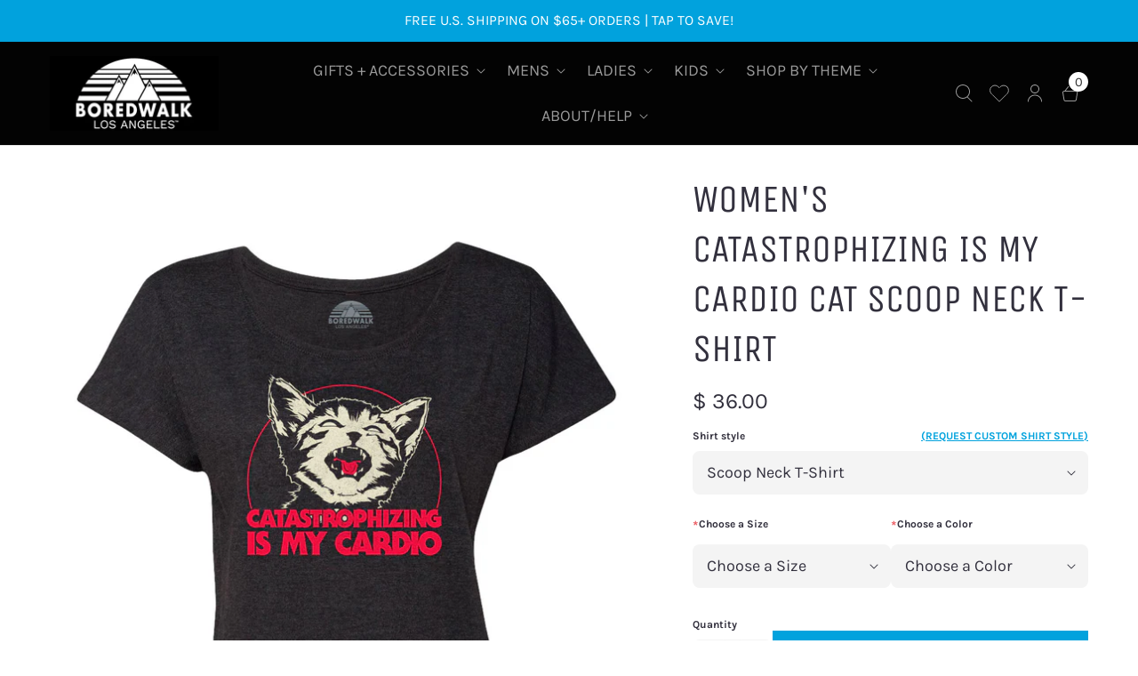

--- FILE ---
content_type: text/html; charset=utf-8
request_url: https://www.boredwalk.com/products/womens-catastrophizing-is-my-cardio-cat-scoop-neck-t-shirt
body_size: 71281
content:
<!DOCTYPE html>
<html lang="en" class="no-js">
  <head>
<script src="https://sapi.negate.io/script/f6fxIqTPhS2788zJmUI/Cw==?shop=boredwalk.myshopify.com"></script>
    <meta name="google-site-verification" content="vyf-NTLs_BpNQgQsNGnGw6hAxDsxAoAHzSM8BHEbjVU" />


    
    
    
    
    
      
      
    
  
    <meta charset="utf-8">
    <meta http-equiv="cleartype" content="on">
    <meta name="robots" content="index,follow">

    
    
    <!-- Triple pixel -->
    

  <!-- BEGIN MerchantWidget Code -->

<script id='merchantWidgetScript'

        src="https://www.gstatic.com/shopping/merchant/merchantwidget.js"

        defer>

</script>

<script type="text/javascript">

  merchantWidgetScript.addEventListener('load', function () {

    merchantwidget.start({

     position: 'RIGHT_BOTTOM'

   });

  });

</script>

<!-- END MerchantWidget Code -->  
    

    
    
    
    <!-- PR agency that uses Share-A-Sale -->
    <script src="https://www.dwin1.com/19038.js" type="text/javascript" defer="defer"></script>
    

    
    <title>Women&#39;s Catastrophizing Is My Cardio Cat Scoop Neck T-Shirt - Boredwalk</title>

    
      <meta name="description" content="If making up worst case scenarios in your head gets your heart racing, this funny pessimist shirt is for you. Featuring a cute stressed cat, this mental health shirt will be relatable to anyone with anxiety. Your dread is in good company with this anxious kitty.Shirt Info: Pre-shrunk poly/cotton/rayon blend Scoop neck "/>
    

    

<meta name="author" content="Boredwalk">
<meta property="og:url" content="https://www.boredwalk.com/products/womens-catastrophizing-is-my-cardio-cat-scoop-neck-t-shirt">
<meta property="og:site_name" content="Boredwalk">




  <meta property="og:type" content="product">
  <meta property="og:title" content="Women&#39;s Catastrophizing Is My Cardio Cat Scoop Neck T-Shirt">
  
    
      <meta property="og:image" content="https://www.boredwalk.com/cdn/shop/products/catastrophizing-scoop-b_600x.jpg?v=1762270726">
      <meta property="og:image:secure_url" content="https://www.boredwalk.com/cdn/shop/products/catastrophizing-scoop-b_600x.jpg?v=1762270726">
      <meta property="og:image:width" content="1000">
      <meta property="og:image:height" content="1250">
      <meta property="og:image:alt" content="Women&#39;s Catastrophizing Is My Cardio Cat Scoop Neck T-Shirt">
      
    
      <meta property="og:image" content="https://www.boredwalk.com/cdn/shop/products/dolman-sizing-chart_34fea146-4a3d-4251-89e7-2514b1655ef8_600x.jpg?v=1659202799">
      <meta property="og:image:secure_url" content="https://www.boredwalk.com/cdn/shop/products/dolman-sizing-chart_34fea146-4a3d-4251-89e7-2514b1655ef8_600x.jpg?v=1659202799">
      <meta property="og:image:width" content="1044">
      <meta property="og:image:height" content="1044">
      <meta property="og:image:alt" content="Women&#39;s Catastrophizing Is My Cardio Cat Scoop Neck T-Shirt">
      
    
  
  <meta property="product:price:amount" content="36.00">
  <meta property="product:price:currency" content="USD">



  <meta property="og:description" content="If making up worst case scenarios in your head gets your heart racing, this funny pessimist shirt is for you. Featuring a cute stressed cat, this mental health shirt will be relatable to anyone with anxiety. Your dread is in good company with this anxious kitty.Shirt Info: Pre-shrunk poly/cotton/rayon blend Scoop neck ">




<meta name="twitter:card" content="summary">

  <meta name="twitter:title" content="Women's Catastrophizing Is My Cardio Cat Scoop Neck T-Shirt">
  <meta name="twitter:description" content="If making up worst case scenarios in your head gets your heart racing, this funny pessimist shirt is for you. Featuring a cute stressed cat, this mental health shirt will be relatable to anyone with anxiety. Your dread is in good company with this anxious kitty.Shirt Info: Pre-shrunk poly/cotton/rayon blend Scoop neck Relaxed fit Our stylish, light weight dolman tees are made with a poly/cotton/rayon blend. They feature a scoop neck, side seam construction, and a curved bottom hem. We print our designs using eco-friendly water-based inks. All of our items are designed and hand-printed to order in our southern California studio. Due to the nature of the blended fabric used to create these shirts prints will have a more faded vintage look as depicted in product photos.Sizing/Fit Guide:Our dolman scoop neck shirts have a relaxed fit, measurements as follows:Small">
  <meta name="twitter:image:width" content="240">
  <meta name="twitter:image:height" content="240">
  <meta name="twitter:image" content="https://www.boredwalk.com/cdn/shop/products/catastrophizing-scoop-b_240x.jpg?v=1762270726">
  <meta name="twitter:image:alt" content="Women&#39;s Catastrophizing Is My Cardio Cat Scoop Neck T-Shirt">



    
    

    <!-- Mobile Specific Metas -->
    <meta name="HandheldFriendly" content="True">
    <meta name="MobileOptimized" content="320">
    <meta name="viewport" content="width=device-width,initial-scale=1">
    <meta name="theme-color" content="#ffffff">

    <!-- Preconnect Domains -->
    <link rel="preconnect" href="https://cdn.shopify.com" crossorigin>
    <link rel="preconnect" href="https://fonts.shopify.com" crossorigin>
    <link rel="preconnect" href="https://monorail-edge.shopifysvc.com">

    <!-- Preload Assets -->
    <link rel="preload" href="//www.boredwalk.com/cdn/shop/t/29/assets/theme.css?v=129642877703560272641763691520" as="style">
    <link rel="preload" href="//www.boredwalk.com/cdn/shop/t/29/assets/custom.css?v=3581830204184054891677108614" as="style">    
    <link rel="preload" href="//www.boredwalk.com/cdn/shop/t/29/assets/retina.js?v=91925132236609798121693476163" as="script">
    <link rel="preload" href="//www.boredwalk.com/cdn/shop/t/29/assets/custom.js?v=25985218285950684271677103381" as="script">    

    <!-- Stylesheets for Retina-->
    <link href="//www.boredwalk.com/cdn/shop/t/29/assets/theme.css?v=129642877703560272641763691520" rel="stylesheet" type="text/css" media="all" />
    <link href="//www.boredwalk.com/cdn/shop/t/29/assets/custom.css?v=3581830204184054891677108614" rel="stylesheet" type="text/css" media="all" />    

    
      <link rel="shortcut icon" type="image/x-icon" href="//www.boredwalk.com/cdn/shop/files/favicon_180x180.webp?v=1656343301">
      <link rel="apple-touch-icon" href="//www.boredwalk.com/cdn/shop/files/favicon_180x180.webp?v=1656343301"/>
      <link rel="apple-touch-icon" sizes="72x72" href="//www.boredwalk.com/cdn/shop/files/favicon_72x72.webp?v=1656343301"/>
      <link rel="apple-touch-icon" sizes="114x114" href="//www.boredwalk.com/cdn/shop/files/favicon_114x114.webp?v=1656343301"/>
      <link rel="apple-touch-icon" sizes="180x180" href="//www.boredwalk.com/cdn/shop/files/favicon_180x180.webp?v=1656343301"/>
      <link rel="apple-touch-icon" sizes="228x228" href="//www.boredwalk.com/cdn/shop/files/favicon_228x228.webp?v=1656343301"/>
    

    <link rel="canonical" href="https://www.boredwalk.com/products/womens-catastrophizing-is-my-cardio-cat-scoop-neck-t-shirt"/>

    

    

    
    <script>
      window.PXUTheme = window.PXUTheme || {};
      window.PXUTheme.version = '6.1.1';
      window.PXUTheme.name = 'Retina';
    </script>
    


    <script>
      
window.PXUTheme = window.PXUTheme || {};


window.PXUTheme.routes = window.PXUTheme.routes || {};
window.PXUTheme.routes.root_url = "/";
window.PXUTheme.routes.cart_url = "/cart";
window.PXUTheme.routes.search_url = "/search";
window.PXUTheme.routes.product_recommendations = "/recommendations/products";


window.PXUTheme.theme_settings = {};

window.PXUTheme.theme_settings.current_locale = "en";
window.PXUTheme.theme_settings.shop_url = "https://www.boredwalk.com";


window.PXUTheme.theme_settings.cart_action_type = "ajax";
window.PXUTheme.theme_settings.shipping_calculator = false;


window.PXUTheme.theme_settings.newsletter_popup = false;
window.PXUTheme.theme_settings.newsletter_popup_days = "0";
window.PXUTheme.theme_settings.newsletter_popup_mobile = false;
window.PXUTheme.theme_settings.newsletter_popup_seconds = 4;


window.PXUTheme.theme_settings.search_option = "product";
window.PXUTheme.theme_settings.enable_autocomplete = true;


window.PXUTheme.theme_settings.free_text = "Free";
window.PXUTheme.theme_settings.sold_out_options = "hidden";
window.PXUTheme.theme_settings.select_first_available_variant = false;
window.PXUTheme.theme_settings.notify_me_form = true;
window.PXUTheme.theme_settings.show_secondary_media = false;


window.PXUTheme.theme_settings.display_inventory_left = false;
window.PXUTheme.theme_settings.inventory_threshold = 10;
window.PXUTheme.theme_settings.limit_quantity = true;


window.PXUTheme.translation = {};


window.PXUTheme.translation.newsletter_success_text = "Thank you for joining our mailing list!";


window.PXUTheme.translation.contact_field_email = "";


window.PXUTheme.translation.menu = "Menu";


window.PXUTheme.translation.search = "Search";
window.PXUTheme.translation.all_results = "View all results";
window.PXUTheme.translation.no_results = "No results found.";
window.PXUTheme.translation.your_search = "Your search for";
window.PXUTheme.translation.no_match = "did not match any results.";


window.PXUTheme.translation.agree_to_terms_warning = "You must agree with the terms and conditions to checkout.";
window.PXUTheme.translation.cart_discount = "Discount";
window.PXUTheme.translation.edit_cart = "Edit Cart";
window.PXUTheme.translation.add_to_cart = "Add to Cart";
window.PXUTheme.translation.add_to_cart_success = "Translation missing: en.layout.general.add_to_cart_success";
window.PXUTheme.translation.agree_to_terms_html = "I Agree with the Terms &amp; Conditions";
window.PXUTheme.translation.checkout = "Checkout";
window.PXUTheme.translation.or = "Translation missing: en.layout.general.or";
window.PXUTheme.translation.continue_shopping = "Continue Shopping";
window.PXUTheme.translation.empty_cart = "Your Cart is Empty";
window.PXUTheme.translation.cart_total = "Total";
window.PXUTheme.translation.subtotal = "Subtotal";
window.PXUTheme.translation.cart_notes = "Order Notes";
window.PXUTheme.translation.no_shipping_destination = "We do not ship to this destination.";
window.PXUTheme.translation.additional_rate = "There is one shipping rate available for";
window.PXUTheme.translation.additional_rate_at = "at";
window.PXUTheme.translation.additional_rates_part_1 = "There are";
window.PXUTheme.translation.additional_rates_part_2 = "shipping rates available for";
window.PXUTheme.translation.additional_rates_part_3 = "starting at";



window.PXUTheme.translation.product_add_to_cart_success = "Added";
window.PXUTheme.translation.product_add_to_cart = "Add to Cart";
window.PXUTheme.translation.product_notify_form_email = "Enter your email address...";
window.PXUTheme.translation.product_notify_form_send = "Send";
window.PXUTheme.translation.items_left_count_one = "item left";
window.PXUTheme.translation.items_left_count_other = "items left";
window.PXUTheme.translation.product_sold_out = "Sold Out";
window.PXUTheme.translation.product_unavailable = "Unavailable";
window.PXUTheme.translation.product_notify_form_success = "Thanks! We will notify you when this product becomes available!";
window.PXUTheme.translation.product_from = "from";



window.PXUTheme.media_queries = {};
window.PXUTheme.media_queries.small = window.matchMedia( "(max-width: 480px)" );
window.PXUTheme.media_queries.medium = window.matchMedia( "(max-width: 798px)" );
window.PXUTheme.media_queries.large = window.matchMedia( "(min-width: 799px)" );
window.PXUTheme.media_queries.larger = window.matchMedia( "(min-width: 960px)" );
window.PXUTheme.media_queries.xlarge = window.matchMedia( "(min-width: 1200px)" );
window.PXUTheme.media_queries.ie10 = window.matchMedia( "all and (-ms-high-contrast: none), (-ms-high-contrast: active)" );
window.PXUTheme.media_queries.tablet = window.matchMedia( "only screen and (min-width: 799px) and (max-width: 1024px)" );


window.PXUTheme.device = {};
window.PXUTheme.device.hasTouch = window.matchMedia("(any-pointer: coarse)");
window.PXUTheme.device.hasMouse = window.matchMedia("(any-pointer: fine)");


window.PXUTheme.currency = {};


window.PXUTheme.currency.shop_currency = "USD";
window.PXUTheme.currency.default_currency = "USD";
window.PXUTheme.currency.display_format = "money_format";
window.PXUTheme.currency.money_format = "$ {{amount}}";
window.PXUTheme.currency.money_format_no_currency = "$ {{amount}}";
window.PXUTheme.currency.money_format_currency = "$ {{amount}} USD";
window.PXUTheme.currency.native_multi_currency = true;
window.PXUTheme.currency.iso_code = "USD";
window.PXUTheme.currency.symbol = "$";
window.PXUTheme.currency.shipping_calculator = false;
    </script>

    <script src="//www.boredwalk.com/cdn/shop/t/29/assets/retina.js?v=91925132236609798121693476163" defer></script>
    <script src="//www.boredwalk.com/cdn/shop/t/29/assets/custom.js?v=25985218285950684271677103381" defer></script>    

    <script>window.performance && window.performance.mark && window.performance.mark('shopify.content_for_header.start');</script><meta name="google-site-verification" content="W8Wi7pSfrEjIChBusg27HX7Jcqhx3UFcxdbIlK3jGdg">
<meta name="google-site-verification" content="W8Wi7pSfrEjIChBusg27HX7Jcqhx3UFcxdbIlK3jGdg">
<meta id="shopify-digital-wallet" name="shopify-digital-wallet" content="/11275444/digital_wallets/dialog">
<meta name="shopify-checkout-api-token" content="5095eec25383ac5f46b43cc95fc860bd">
<meta id="in-context-paypal-metadata" data-shop-id="11275444" data-venmo-supported="false" data-environment="production" data-locale="en_US" data-paypal-v4="true" data-currency="USD">
<link rel="alternate" type="application/json+oembed" href="https://www.boredwalk.com/products/womens-catastrophizing-is-my-cardio-cat-scoop-neck-t-shirt.oembed">
<script async="async" src="/checkouts/internal/preloads.js?locale=en-US"></script>
<link rel="preconnect" href="https://shop.app" crossorigin="anonymous">
<script async="async" src="https://shop.app/checkouts/internal/preloads.js?locale=en-US&shop_id=11275444" crossorigin="anonymous"></script>
<script id="apple-pay-shop-capabilities" type="application/json">{"shopId":11275444,"countryCode":"US","currencyCode":"USD","merchantCapabilities":["supports3DS"],"merchantId":"gid:\/\/shopify\/Shop\/11275444","merchantName":"Boredwalk","requiredBillingContactFields":["postalAddress","email","phone"],"requiredShippingContactFields":["postalAddress","email","phone"],"shippingType":"shipping","supportedNetworks":["visa","masterCard","amex","discover","elo","jcb"],"total":{"type":"pending","label":"Boredwalk","amount":"1.00"},"shopifyPaymentsEnabled":true,"supportsSubscriptions":true}</script>
<script id="shopify-features" type="application/json">{"accessToken":"5095eec25383ac5f46b43cc95fc860bd","betas":["rich-media-storefront-analytics"],"domain":"www.boredwalk.com","predictiveSearch":true,"shopId":11275444,"locale":"en"}</script>
<script>var Shopify = Shopify || {};
Shopify.shop = "boredwalk.myshopify.com";
Shopify.locale = "en";
Shopify.currency = {"active":"USD","rate":"1.0"};
Shopify.country = "US";
Shopify.theme = {"name":"OOTS [CRO-001] - Retina - format Bundles","id":136201371875,"schema_name":"Retina","schema_version":"6.1.1","theme_store_id":601,"role":"main"};
Shopify.theme.handle = "null";
Shopify.theme.style = {"id":null,"handle":null};
Shopify.cdnHost = "www.boredwalk.com/cdn";
Shopify.routes = Shopify.routes || {};
Shopify.routes.root = "/";</script>
<script type="module">!function(o){(o.Shopify=o.Shopify||{}).modules=!0}(window);</script>
<script>!function(o){function n(){var o=[];function n(){o.push(Array.prototype.slice.apply(arguments))}return n.q=o,n}var t=o.Shopify=o.Shopify||{};t.loadFeatures=n(),t.autoloadFeatures=n()}(window);</script>
<script>
  window.ShopifyPay = window.ShopifyPay || {};
  window.ShopifyPay.apiHost = "shop.app\/pay";
  window.ShopifyPay.redirectState = null;
</script>
<script id="shop-js-analytics" type="application/json">{"pageType":"product"}</script>
<script defer="defer" async type="module" src="//www.boredwalk.com/cdn/shopifycloud/shop-js/modules/v2/client.init-shop-cart-sync_BT-GjEfc.en.esm.js"></script>
<script defer="defer" async type="module" src="//www.boredwalk.com/cdn/shopifycloud/shop-js/modules/v2/chunk.common_D58fp_Oc.esm.js"></script>
<script defer="defer" async type="module" src="//www.boredwalk.com/cdn/shopifycloud/shop-js/modules/v2/chunk.modal_xMitdFEc.esm.js"></script>
<script type="module">
  await import("//www.boredwalk.com/cdn/shopifycloud/shop-js/modules/v2/client.init-shop-cart-sync_BT-GjEfc.en.esm.js");
await import("//www.boredwalk.com/cdn/shopifycloud/shop-js/modules/v2/chunk.common_D58fp_Oc.esm.js");
await import("//www.boredwalk.com/cdn/shopifycloud/shop-js/modules/v2/chunk.modal_xMitdFEc.esm.js");

  window.Shopify.SignInWithShop?.initShopCartSync?.({"fedCMEnabled":true,"windoidEnabled":true});

</script>
<script defer="defer" async type="module" src="//www.boredwalk.com/cdn/shopifycloud/shop-js/modules/v2/client.payment-terms_Ci9AEqFq.en.esm.js"></script>
<script defer="defer" async type="module" src="//www.boredwalk.com/cdn/shopifycloud/shop-js/modules/v2/chunk.common_D58fp_Oc.esm.js"></script>
<script defer="defer" async type="module" src="//www.boredwalk.com/cdn/shopifycloud/shop-js/modules/v2/chunk.modal_xMitdFEc.esm.js"></script>
<script type="module">
  await import("//www.boredwalk.com/cdn/shopifycloud/shop-js/modules/v2/client.payment-terms_Ci9AEqFq.en.esm.js");
await import("//www.boredwalk.com/cdn/shopifycloud/shop-js/modules/v2/chunk.common_D58fp_Oc.esm.js");
await import("//www.boredwalk.com/cdn/shopifycloud/shop-js/modules/v2/chunk.modal_xMitdFEc.esm.js");

  
</script>
<script>
  window.Shopify = window.Shopify || {};
  if (!window.Shopify.featureAssets) window.Shopify.featureAssets = {};
  window.Shopify.featureAssets['shop-js'] = {"shop-cart-sync":["modules/v2/client.shop-cart-sync_DZOKe7Ll.en.esm.js","modules/v2/chunk.common_D58fp_Oc.esm.js","modules/v2/chunk.modal_xMitdFEc.esm.js"],"init-fed-cm":["modules/v2/client.init-fed-cm_B6oLuCjv.en.esm.js","modules/v2/chunk.common_D58fp_Oc.esm.js","modules/v2/chunk.modal_xMitdFEc.esm.js"],"shop-cash-offers":["modules/v2/client.shop-cash-offers_D2sdYoxE.en.esm.js","modules/v2/chunk.common_D58fp_Oc.esm.js","modules/v2/chunk.modal_xMitdFEc.esm.js"],"shop-login-button":["modules/v2/client.shop-login-button_QeVjl5Y3.en.esm.js","modules/v2/chunk.common_D58fp_Oc.esm.js","modules/v2/chunk.modal_xMitdFEc.esm.js"],"pay-button":["modules/v2/client.pay-button_DXTOsIq6.en.esm.js","modules/v2/chunk.common_D58fp_Oc.esm.js","modules/v2/chunk.modal_xMitdFEc.esm.js"],"shop-button":["modules/v2/client.shop-button_DQZHx9pm.en.esm.js","modules/v2/chunk.common_D58fp_Oc.esm.js","modules/v2/chunk.modal_xMitdFEc.esm.js"],"avatar":["modules/v2/client.avatar_BTnouDA3.en.esm.js"],"init-windoid":["modules/v2/client.init-windoid_CR1B-cfM.en.esm.js","modules/v2/chunk.common_D58fp_Oc.esm.js","modules/v2/chunk.modal_xMitdFEc.esm.js"],"init-shop-for-new-customer-accounts":["modules/v2/client.init-shop-for-new-customer-accounts_C_vY_xzh.en.esm.js","modules/v2/client.shop-login-button_QeVjl5Y3.en.esm.js","modules/v2/chunk.common_D58fp_Oc.esm.js","modules/v2/chunk.modal_xMitdFEc.esm.js"],"init-shop-email-lookup-coordinator":["modules/v2/client.init-shop-email-lookup-coordinator_BI7n9ZSv.en.esm.js","modules/v2/chunk.common_D58fp_Oc.esm.js","modules/v2/chunk.modal_xMitdFEc.esm.js"],"init-shop-cart-sync":["modules/v2/client.init-shop-cart-sync_BT-GjEfc.en.esm.js","modules/v2/chunk.common_D58fp_Oc.esm.js","modules/v2/chunk.modal_xMitdFEc.esm.js"],"shop-toast-manager":["modules/v2/client.shop-toast-manager_DiYdP3xc.en.esm.js","modules/v2/chunk.common_D58fp_Oc.esm.js","modules/v2/chunk.modal_xMitdFEc.esm.js"],"init-customer-accounts":["modules/v2/client.init-customer-accounts_D9ZNqS-Q.en.esm.js","modules/v2/client.shop-login-button_QeVjl5Y3.en.esm.js","modules/v2/chunk.common_D58fp_Oc.esm.js","modules/v2/chunk.modal_xMitdFEc.esm.js"],"init-customer-accounts-sign-up":["modules/v2/client.init-customer-accounts-sign-up_iGw4briv.en.esm.js","modules/v2/client.shop-login-button_QeVjl5Y3.en.esm.js","modules/v2/chunk.common_D58fp_Oc.esm.js","modules/v2/chunk.modal_xMitdFEc.esm.js"],"shop-follow-button":["modules/v2/client.shop-follow-button_CqMgW2wH.en.esm.js","modules/v2/chunk.common_D58fp_Oc.esm.js","modules/v2/chunk.modal_xMitdFEc.esm.js"],"checkout-modal":["modules/v2/client.checkout-modal_xHeaAweL.en.esm.js","modules/v2/chunk.common_D58fp_Oc.esm.js","modules/v2/chunk.modal_xMitdFEc.esm.js"],"shop-login":["modules/v2/client.shop-login_D91U-Q7h.en.esm.js","modules/v2/chunk.common_D58fp_Oc.esm.js","modules/v2/chunk.modal_xMitdFEc.esm.js"],"lead-capture":["modules/v2/client.lead-capture_BJmE1dJe.en.esm.js","modules/v2/chunk.common_D58fp_Oc.esm.js","modules/v2/chunk.modal_xMitdFEc.esm.js"],"payment-terms":["modules/v2/client.payment-terms_Ci9AEqFq.en.esm.js","modules/v2/chunk.common_D58fp_Oc.esm.js","modules/v2/chunk.modal_xMitdFEc.esm.js"]};
</script>
<script>(function() {
  var isLoaded = false;
  function asyncLoad() {
    if (isLoaded) return;
    isLoaded = true;
    var urls = ["https:\/\/cdn-app.cart-bot.net\/public\/js\/append.js?shop=boredwalk.myshopify.com","https:\/\/cdn.nfcube.com\/instafeed-f61d978baab85f23c77ef915aa9fa540.js?shop=boredwalk.myshopify.com","https:\/\/intg.snapchat.com\/shopify\/shopify-scevent-init.js?id=f1f3870e-c6ec-49d2-9b3f-d28b8a9d1775\u0026shop=boredwalk.myshopify.com"];
    for (var i = 0; i < urls.length; i++) {
      var s = document.createElement('script');
      s.type = 'text/javascript';
      s.async = true;
      s.src = urls[i];
      var x = document.getElementsByTagName('script')[0];
      x.parentNode.insertBefore(s, x);
    }
  };
  if(window.attachEvent) {
    window.attachEvent('onload', asyncLoad);
  } else {
    window.addEventListener('load', asyncLoad, false);
  }
})();</script>
<script id="__st">var __st={"a":11275444,"offset":-28800,"reqid":"201ea6ef-fe81-48d8-a6ca-26b630ee41e6-1769173366","pageurl":"www.boredwalk.com\/products\/womens-catastrophizing-is-my-cardio-cat-scoop-neck-t-shirt","u":"f842a17f5f25","p":"product","rtyp":"product","rid":6956900483259};</script>
<script>window.ShopifyPaypalV4VisibilityTracking = true;</script>
<script id="captcha-bootstrap">!function(){'use strict';const t='contact',e='account',n='new_comment',o=[[t,t],['blogs',n],['comments',n],[t,'customer']],c=[[e,'customer_login'],[e,'guest_login'],[e,'recover_customer_password'],[e,'create_customer']],r=t=>t.map((([t,e])=>`form[action*='/${t}']:not([data-nocaptcha='true']) input[name='form_type'][value='${e}']`)).join(','),a=t=>()=>t?[...document.querySelectorAll(t)].map((t=>t.form)):[];function s(){const t=[...o],e=r(t);return a(e)}const i='password',u='form_key',d=['recaptcha-v3-token','g-recaptcha-response','h-captcha-response',i],f=()=>{try{return window.sessionStorage}catch{return}},m='__shopify_v',_=t=>t.elements[u];function p(t,e,n=!1){try{const o=window.sessionStorage,c=JSON.parse(o.getItem(e)),{data:r}=function(t){const{data:e,action:n}=t;return t[m]||n?{data:e,action:n}:{data:t,action:n}}(c);for(const[e,n]of Object.entries(r))t.elements[e]&&(t.elements[e].value=n);n&&o.removeItem(e)}catch(o){console.error('form repopulation failed',{error:o})}}const l='form_type',E='cptcha';function T(t){t.dataset[E]=!0}const w=window,h=w.document,L='Shopify',v='ce_forms',y='captcha';let A=!1;((t,e)=>{const n=(g='f06e6c50-85a8-45c8-87d0-21a2b65856fe',I='https://cdn.shopify.com/shopifycloud/storefront-forms-hcaptcha/ce_storefront_forms_captcha_hcaptcha.v1.5.2.iife.js',D={infoText:'Protected by hCaptcha',privacyText:'Privacy',termsText:'Terms'},(t,e,n)=>{const o=w[L][v],c=o.bindForm;if(c)return c(t,g,e,D).then(n);var r;o.q.push([[t,g,e,D],n]),r=I,A||(h.body.append(Object.assign(h.createElement('script'),{id:'captcha-provider',async:!0,src:r})),A=!0)});var g,I,D;w[L]=w[L]||{},w[L][v]=w[L][v]||{},w[L][v].q=[],w[L][y]=w[L][y]||{},w[L][y].protect=function(t,e){n(t,void 0,e),T(t)},Object.freeze(w[L][y]),function(t,e,n,w,h,L){const[v,y,A,g]=function(t,e,n){const i=e?o:[],u=t?c:[],d=[...i,...u],f=r(d),m=r(i),_=r(d.filter((([t,e])=>n.includes(e))));return[a(f),a(m),a(_),s()]}(w,h,L),I=t=>{const e=t.target;return e instanceof HTMLFormElement?e:e&&e.form},D=t=>v().includes(t);t.addEventListener('submit',(t=>{const e=I(t);if(!e)return;const n=D(e)&&!e.dataset.hcaptchaBound&&!e.dataset.recaptchaBound,o=_(e),c=g().includes(e)&&(!o||!o.value);(n||c)&&t.preventDefault(),c&&!n&&(function(t){try{if(!f())return;!function(t){const e=f();if(!e)return;const n=_(t);if(!n)return;const o=n.value;o&&e.removeItem(o)}(t);const e=Array.from(Array(32),(()=>Math.random().toString(36)[2])).join('');!function(t,e){_(t)||t.append(Object.assign(document.createElement('input'),{type:'hidden',name:u})),t.elements[u].value=e}(t,e),function(t,e){const n=f();if(!n)return;const o=[...t.querySelectorAll(`input[type='${i}']`)].map((({name:t})=>t)),c=[...d,...o],r={};for(const[a,s]of new FormData(t).entries())c.includes(a)||(r[a]=s);n.setItem(e,JSON.stringify({[m]:1,action:t.action,data:r}))}(t,e)}catch(e){console.error('failed to persist form',e)}}(e),e.submit())}));const S=(t,e)=>{t&&!t.dataset[E]&&(n(t,e.some((e=>e===t))),T(t))};for(const o of['focusin','change'])t.addEventListener(o,(t=>{const e=I(t);D(e)&&S(e,y())}));const B=e.get('form_key'),M=e.get(l),P=B&&M;t.addEventListener('DOMContentLoaded',(()=>{const t=y();if(P)for(const e of t)e.elements[l].value===M&&p(e,B);[...new Set([...A(),...v().filter((t=>'true'===t.dataset.shopifyCaptcha))])].forEach((e=>S(e,t)))}))}(h,new URLSearchParams(w.location.search),n,t,e,['guest_login'])})(!0,!0)}();</script>
<script integrity="sha256-4kQ18oKyAcykRKYeNunJcIwy7WH5gtpwJnB7kiuLZ1E=" data-source-attribution="shopify.loadfeatures" defer="defer" src="//www.boredwalk.com/cdn/shopifycloud/storefront/assets/storefront/load_feature-a0a9edcb.js" crossorigin="anonymous"></script>
<script crossorigin="anonymous" defer="defer" src="//www.boredwalk.com/cdn/shopifycloud/storefront/assets/shopify_pay/storefront-65b4c6d7.js?v=20250812"></script>
<script data-source-attribution="shopify.dynamic_checkout.dynamic.init">var Shopify=Shopify||{};Shopify.PaymentButton=Shopify.PaymentButton||{isStorefrontPortableWallets:!0,init:function(){window.Shopify.PaymentButton.init=function(){};var t=document.createElement("script");t.src="https://www.boredwalk.com/cdn/shopifycloud/portable-wallets/latest/portable-wallets.en.js",t.type="module",document.head.appendChild(t)}};
</script>
<script data-source-attribution="shopify.dynamic_checkout.buyer_consent">
  function portableWalletsHideBuyerConsent(e){var t=document.getElementById("shopify-buyer-consent"),n=document.getElementById("shopify-subscription-policy-button");t&&n&&(t.classList.add("hidden"),t.setAttribute("aria-hidden","true"),n.removeEventListener("click",e))}function portableWalletsShowBuyerConsent(e){var t=document.getElementById("shopify-buyer-consent"),n=document.getElementById("shopify-subscription-policy-button");t&&n&&(t.classList.remove("hidden"),t.removeAttribute("aria-hidden"),n.addEventListener("click",e))}window.Shopify?.PaymentButton&&(window.Shopify.PaymentButton.hideBuyerConsent=portableWalletsHideBuyerConsent,window.Shopify.PaymentButton.showBuyerConsent=portableWalletsShowBuyerConsent);
</script>
<script data-source-attribution="shopify.dynamic_checkout.cart.bootstrap">document.addEventListener("DOMContentLoaded",(function(){function t(){return document.querySelector("shopify-accelerated-checkout-cart, shopify-accelerated-checkout")}if(t())Shopify.PaymentButton.init();else{new MutationObserver((function(e,n){t()&&(Shopify.PaymentButton.init(),n.disconnect())})).observe(document.body,{childList:!0,subtree:!0})}}));
</script>
<link id="shopify-accelerated-checkout-styles" rel="stylesheet" media="screen" href="https://www.boredwalk.com/cdn/shopifycloud/portable-wallets/latest/accelerated-checkout-backwards-compat.css" crossorigin="anonymous">
<style id="shopify-accelerated-checkout-cart">
        #shopify-buyer-consent {
  margin-top: 1em;
  display: inline-block;
  width: 100%;
}

#shopify-buyer-consent.hidden {
  display: none;
}

#shopify-subscription-policy-button {
  background: none;
  border: none;
  padding: 0;
  text-decoration: underline;
  font-size: inherit;
  cursor: pointer;
}

#shopify-subscription-policy-button::before {
  box-shadow: none;
}

      </style>

<script>window.performance && window.performance.mark && window.performance.mark('shopify.content_for_header.end');</script>

    <script>
      document.documentElement.className=document.documentElement.className.replace(/\bno-js\b/,'js');
      if(window.Shopify&&window.Shopify.designMode)document.documentElement.className+=' in-theme-editor';
    </script>
    
    
    <script>
      var referrer = document.referrer;
      function getDomain(url) {
        if (url) {
          var match = /(?:https?:\/\/)?(?:\w+:\/)?[^:?#\/\s]*?([^.\s]+\.(?:[a-z]{2,}|co\.uk|org\.uk|ac\.uk|org\.au|com\.au))(?:[:?#\/]|$)/gi
          .exec(url);
          return match ? match[1] : null;
        } else
          return null;
      }

      var refdomain = getDomain(referrer);
      if (refdomain == "spypro.io") {
        window.location.replace("https://tools.spypro.io/login");
      }

      if (refdomain == "adspy.com") {
        window.location.replace("https://adspy.com");
      }

      if (refdomain == "danielgaiswinkler.com") {
        window.location.replace("https://danielgaiswinkler.com");
      }
    </script>
    
    
    <!-- pinterest track -->
    <script type="text/javascript">
      !function (e) {
        if (!window.pintrk) {
          window.pintrk = function () { window.pintrk.queue.push(Array.prototype.slice.call(arguments)) }; var
          n = window.pintrk; n.queue = [], n.version = "3.0"; var
          t = document.createElement("script"); t.async = !0, t.src = e; var
          r = document.getElementsByTagName("script")[0]; r.parentNode.insertBefore(t, r)
        }
      }
      ("https://s.pinimg.com/ct/core.js");

      pintrk('load', '2616442104741 ', { em: '', });
                                        pintrk('page');
    </script>
    <noscript>
      <img height="1" width="1" style="display:none;" alt=""
           src="https://ct.pinterest.com/v3/?tid=2616442104741 &noscript=1" />
    </noscript>    
    
    
  
<script>
    
    
    
    
    var gsf_conversion_data = {page_type : 'product', event : 'view_item', data : {product_data : [{variant_id : 43179270602979, product_id : 6956900483259, name : "Women&#39;s Catastrophizing Is My Cardio Cat Scoop Neck T-Shirt", price : "36.00", currency : "USD", sku : "select-a-size-99985-176438", brand : "Boredwalk", variant : "Select a Size / Black", category : "Scoop Neck T-Shirt"}], total_price : "36.00", shop_currency : "USD"}};
    
</script>
 
  <script>(function(w,d,t,r,u){var f,n,i;w[u]=w[u]||[],f=function(){var o={ti:"97115105", enableAutoSpaTracking: true};o.q=w[u],w[u]=new UET(o),w[u].push("pageLoad")},n=d.createElement(t),n.src=r,n.async=1,n.onload=n.onreadystatechange=function(){var s=this.readyState;s&&s!=="loaded"&&s!=="complete"||(f(),n.onload=n.onreadystatechange=null)},i=d.getElementsByTagName(t)[0],i.parentNode.insertBefore(n,i)})(window,document,"script","//bat.bing.com/bat.js","uetq");</script>
<!-- BEGIN app block: shopify://apps/klaviyo-email-marketing-sms/blocks/klaviyo-onsite-embed/2632fe16-c075-4321-a88b-50b567f42507 -->












  <script async src="https://static.klaviyo.com/onsite/js/BPDpNM/klaviyo.js?company_id=BPDpNM"></script>
  <script>!function(){if(!window.klaviyo){window._klOnsite=window._klOnsite||[];try{window.klaviyo=new Proxy({},{get:function(n,i){return"push"===i?function(){var n;(n=window._klOnsite).push.apply(n,arguments)}:function(){for(var n=arguments.length,o=new Array(n),w=0;w<n;w++)o[w]=arguments[w];var t="function"==typeof o[o.length-1]?o.pop():void 0,e=new Promise((function(n){window._klOnsite.push([i].concat(o,[function(i){t&&t(i),n(i)}]))}));return e}}})}catch(n){window.klaviyo=window.klaviyo||[],window.klaviyo.push=function(){var n;(n=window._klOnsite).push.apply(n,arguments)}}}}();</script>

  
    <script id="viewed_product">
      if (item == null) {
        var _learnq = _learnq || [];

        var MetafieldReviews = null
        var MetafieldYotpoRating = null
        var MetafieldYotpoCount = null
        var MetafieldLooxRating = null
        var MetafieldLooxCount = null
        var okendoProduct = null
        var okendoProductReviewCount = null
        var okendoProductReviewAverageValue = null
        try {
          // The following fields are used for Customer Hub recently viewed in order to add reviews.
          // This information is not part of __kla_viewed. Instead, it is part of __kla_viewed_reviewed_items
          MetafieldReviews = {};
          MetafieldYotpoRating = null
          MetafieldYotpoCount = null
          MetafieldLooxRating = null
          MetafieldLooxCount = null

          okendoProduct = null
          // If the okendo metafield is not legacy, it will error, which then requires the new json formatted data
          if (okendoProduct && 'error' in okendoProduct) {
            okendoProduct = null
          }
          okendoProductReviewCount = okendoProduct ? okendoProduct.reviewCount : null
          okendoProductReviewAverageValue = okendoProduct ? okendoProduct.reviewAverageValue : null
        } catch (error) {
          console.error('Error in Klaviyo onsite reviews tracking:', error);
        }

        var item = {
          Name: "Women's Catastrophizing Is My Cardio Cat Scoop Neck T-Shirt",
          ProductID: 6956900483259,
          Categories: ["All Products Excluding Vengeance And Bundles","Best Selling Products","Cat","Cat Shirts - Ladies","Cat Shirts - Mens","DOGS \u0026 CATS, LIVING TOGETHER","EXISTENTIALIST GIFTS","Funny Shirts and Humor Shirts","Ladies Scoop Neck Tops","Mental Health","Newest Products","Products","Seasonal Depression Haul","Snarky and Pessimist","Tshirts and Tanks","Women's Scoop Neck T-Shirts"],
          ImageURL: "https://www.boredwalk.com/cdn/shop/products/catastrophizing-scoop-b_grande.jpg?v=1762270726",
          URL: "https://www.boredwalk.com/products/womens-catastrophizing-is-my-cardio-cat-scoop-neck-t-shirt",
          Brand: "Boredwalk",
          Price: "$ 36.00",
          Value: "36.00",
          CompareAtPrice: "$ 0.00"
        };
        _learnq.push(['track', 'Viewed Product', item]);
        _learnq.push(['trackViewedItem', {
          Title: item.Name,
          ItemId: item.ProductID,
          Categories: item.Categories,
          ImageUrl: item.ImageURL,
          Url: item.URL,
          Metadata: {
            Brand: item.Brand,
            Price: item.Price,
            Value: item.Value,
            CompareAtPrice: item.CompareAtPrice
          },
          metafields:{
            reviews: MetafieldReviews,
            yotpo:{
              rating: MetafieldYotpoRating,
              count: MetafieldYotpoCount,
            },
            loox:{
              rating: MetafieldLooxRating,
              count: MetafieldLooxCount,
            },
            okendo: {
              rating: okendoProductReviewAverageValue,
              count: okendoProductReviewCount,
            }
          }
        }]);
      }
    </script>
  




  <script>
    window.klaviyoReviewsProductDesignMode = false
  </script>



  <!-- BEGIN app snippet: customer-hub-data --><script>
  if (!window.customerHub) {
    window.customerHub = {};
  }
  window.customerHub.storefrontRoutes = {
    login: "/account/login?return_url=%2F%23k-hub",
    register: "/account/register?return_url=%2F%23k-hub",
    logout: "/account/logout",
    profile: "/account",
    addresses: "/account/addresses",
  };
  
  window.customerHub.userId = null;
  
  window.customerHub.storeDomain = "boredwalk.myshopify.com";

  
    window.customerHub.activeProduct = {
      name: "Women's Catastrophizing Is My Cardio Cat Scoop Neck T-Shirt",
      category: null,
      imageUrl: "https://www.boredwalk.com/cdn/shop/products/catastrophizing-scoop-b_grande.jpg?v=1762270726",
      id: "6956900483259",
      link: "https://www.boredwalk.com/products/womens-catastrophizing-is-my-cardio-cat-scoop-neck-t-shirt",
      variants: [
        
          {
            id: "43179270602979",
            
            imageUrl: "https://www.boredwalk.com/cdn/shop/products/catastrophizing-scoop-b.jpg?v=1762270726&width=500",
            
            price: "3600",
            currency: "USD",
            availableForSale: true,
            title: "Select a Size \/ Black",
          },
        
          {
            id: "43179270635747",
            
            imageUrl: "https://www.boredwalk.com/cdn/shop/products/catastrophizing-scoop-b.jpg?v=1762270726&width=500",
            
            price: "3600",
            currency: "USD",
            availableForSale: true,
            title: "Small \/ Black",
          },
        
          {
            id: "43179270668515",
            
            imageUrl: "https://www.boredwalk.com/cdn/shop/products/catastrophizing-scoop-b.jpg?v=1762270726&width=500",
            
            price: "3600",
            currency: "USD",
            availableForSale: true,
            title: "Medium \/ Black",
          },
        
          {
            id: "43179270701283",
            
            imageUrl: "https://www.boredwalk.com/cdn/shop/products/catastrophizing-scoop-b.jpg?v=1762270726&width=500",
            
            price: "3600",
            currency: "USD",
            availableForSale: true,
            title: "Large \/ Black",
          },
        
          {
            id: "43179270734051",
            
            imageUrl: "https://www.boredwalk.com/cdn/shop/products/catastrophizing-scoop-b.jpg?v=1762270726&width=500",
            
            price: "3600",
            currency: "USD",
            availableForSale: true,
            title: "X-Large \/ Black",
          },
        
          {
            id: "43179270766819",
            
            imageUrl: "https://www.boredwalk.com/cdn/shop/products/catastrophizing-scoop-b.jpg?v=1762270726&width=500",
            
            price: "3600",
            currency: "USD",
            availableForSale: true,
            title: "XX-Large \/ Black",
          },
        
          {
            id: "43179270799587",
            
            imageUrl: "https://www.boredwalk.com/cdn/shop/products/catastrophizing-scoop-b.jpg?v=1762270726&width=500",
            
            price: "3600",
            currency: "USD",
            availableForSale: true,
            title: "XXX-Large \/ Black",
          },
        
      ],
    };
    window.customerHub.activeProduct.variants.forEach((variant) => {
        
        variant.price = `${variant.price.slice(0, -2)}.${variant.price.slice(-2)}`;
    });
  

  
    window.customerHub.storeLocale = {
        currentLanguage: 'en',
        currentCountry: 'US',
        availableLanguages: [
          
            {
              iso_code: 'en',
              endonym_name: 'English'
            }
          
        ],
        availableCountries: [
          
            {
              iso_code: 'AU',
              name: 'Australia',
              currency_code: 'AUD'
            },
          
            {
              iso_code: 'AT',
              name: 'Austria',
              currency_code: 'EUR'
            },
          
            {
              iso_code: 'BE',
              name: 'Belgium',
              currency_code: 'EUR'
            },
          
            {
              iso_code: 'CA',
              name: 'Canada',
              currency_code: 'CAD'
            },
          
            {
              iso_code: 'HR',
              name: 'Croatia',
              currency_code: 'EUR'
            },
          
            {
              iso_code: 'DK',
              name: 'Denmark',
              currency_code: 'DKK'
            },
          
            {
              iso_code: 'EE',
              name: 'Estonia',
              currency_code: 'EUR'
            },
          
            {
              iso_code: 'FI',
              name: 'Finland',
              currency_code: 'EUR'
            },
          
            {
              iso_code: 'FR',
              name: 'France',
              currency_code: 'EUR'
            },
          
            {
              iso_code: 'DE',
              name: 'Germany',
              currency_code: 'EUR'
            },
          
            {
              iso_code: 'GR',
              name: 'Greece',
              currency_code: 'EUR'
            },
          
            {
              iso_code: 'HU',
              name: 'Hungary',
              currency_code: 'HUF'
            },
          
            {
              iso_code: 'IE',
              name: 'Ireland',
              currency_code: 'EUR'
            },
          
            {
              iso_code: 'IL',
              name: 'Israel',
              currency_code: 'ILS'
            },
          
            {
              iso_code: 'IT',
              name: 'Italy',
              currency_code: 'EUR'
            },
          
            {
              iso_code: 'JP',
              name: 'Japan',
              currency_code: 'JPY'
            },
          
            {
              iso_code: 'LV',
              name: 'Latvia',
              currency_code: 'EUR'
            },
          
            {
              iso_code: 'LT',
              name: 'Lithuania',
              currency_code: 'EUR'
            },
          
            {
              iso_code: 'LU',
              name: 'Luxembourg',
              currency_code: 'EUR'
            },
          
            {
              iso_code: 'MT',
              name: 'Malta',
              currency_code: 'EUR'
            },
          
            {
              iso_code: 'NL',
              name: 'Netherlands',
              currency_code: 'EUR'
            },
          
            {
              iso_code: 'NZ',
              name: 'New Zealand',
              currency_code: 'NZD'
            },
          
            {
              iso_code: 'NO',
              name: 'Norway',
              currency_code: 'USD'
            },
          
            {
              iso_code: 'PL',
              name: 'Poland',
              currency_code: 'PLN'
            },
          
            {
              iso_code: 'PT',
              name: 'Portugal',
              currency_code: 'EUR'
            },
          
            {
              iso_code: 'RO',
              name: 'Romania',
              currency_code: 'RON'
            },
          
            {
              iso_code: 'SK',
              name: 'Slovakia',
              currency_code: 'EUR'
            },
          
            {
              iso_code: 'SI',
              name: 'Slovenia',
              currency_code: 'EUR'
            },
          
            {
              iso_code: 'ES',
              name: 'Spain',
              currency_code: 'EUR'
            },
          
            {
              iso_code: 'SE',
              name: 'Sweden',
              currency_code: 'SEK'
            },
          
            {
              iso_code: 'CH',
              name: 'Switzerland',
              currency_code: 'CHF'
            },
          
            {
              iso_code: 'GB',
              name: 'United Kingdom',
              currency_code: 'GBP'
            },
          
            {
              iso_code: 'US',
              name: 'United States',
              currency_code: 'USD'
            }
          
        ]
    };
  
</script>
<!-- END app snippet -->





<!-- END app block --><!-- BEGIN app block: shopify://apps/judge-me-reviews/blocks/judgeme_core/61ccd3b1-a9f2-4160-9fe9-4fec8413e5d8 --><!-- Start of Judge.me Core -->






<link rel="dns-prefetch" href="https://cdn2.judge.me/cdn/widget_frontend">
<link rel="dns-prefetch" href="https://cdn.judge.me">
<link rel="dns-prefetch" href="https://cdn1.judge.me">
<link rel="dns-prefetch" href="https://api.judge.me">

<script data-cfasync='false' class='jdgm-settings-script'>window.jdgmSettings={"pagination":5,"disable_web_reviews":true,"badge_no_review_text":"No reviews","badge_n_reviews_text":"{{ n }} review/reviews","badge_star_color":"#FD00FF","hide_badge_preview_if_no_reviews":true,"badge_hide_text":false,"enforce_center_preview_badge":false,"widget_title":"Customer Reviews","widget_open_form_text":"WRITE A REVIEW","widget_close_form_text":"Cancel Review","widget_refresh_page_text":"Refresh Page","widget_summary_text":"Based on {{ number_of_reviews }} review/reviews","widget_no_review_text":"Be the first to write a review!","widget_name_field_text":"Display name","widget_verified_name_field_text":"Verified Name (public)","widget_name_placeholder_text":"Display name","widget_required_field_error_text":"This field is required.","widget_email_field_text":"Email address","widget_verified_email_field_text":"Verified Email (private, can not be edited)","widget_email_placeholder_text":"Your email address","widget_email_field_error_text":"Please enter a valid email address.","widget_rating_field_text":"Rating","widget_review_title_field_text":"Review Title","widget_review_title_placeholder_text":"Give your review a title","widget_review_body_field_text":"Review content","widget_review_body_placeholder_text":"Start writing here...","widget_pictures_field_text":"Picture/Video (optional)","widget_submit_review_text":"Submit Review","widget_submit_verified_review_text":"Submit Verified Review","widget_submit_success_msg_with_auto_publish":"Thank you! Please refresh the page in a few moments to see your review. You can remove or edit your review by logging into \u003ca href='https://judge.me/login' target='_blank' rel='nofollow noopener'\u003eJudge.me\u003c/a\u003e","widget_submit_success_msg_no_auto_publish":"Thank you! Your review will be published as soon as it is approved by the shop admin. You can remove or edit your review by logging into \u003ca href='https://judge.me/login' target='_blank' rel='nofollow noopener'\u003eJudge.me\u003c/a\u003e","widget_show_default_reviews_out_of_total_text":"Showing {{ n_reviews_shown }} out of {{ n_reviews }} reviews.","widget_show_all_link_text":"Show all","widget_show_less_link_text":"Show less","widget_author_said_text":"{{ reviewer_name }} said:","widget_days_text":"{{ n }} days ago","widget_weeks_text":"{{ n }} week/weeks ago","widget_months_text":"{{ n }} month/months ago","widget_years_text":"{{ n }} year/years ago","widget_yesterday_text":"Yesterday","widget_today_text":"Today","widget_replied_text":"\u003e\u003e {{ shop_name }} replied:","widget_read_more_text":"Read more","widget_reviewer_name_as_initial":"","widget_rating_filter_color":"#FD00FF","widget_rating_filter_see_all_text":"See all reviews","widget_sorting_most_recent_text":"Most Recent","widget_sorting_highest_rating_text":"Highest Rating","widget_sorting_lowest_rating_text":"Lowest Rating","widget_sorting_with_pictures_text":"Only Pictures","widget_sorting_most_helpful_text":"Most Helpful","widget_open_question_form_text":"Ask a question","widget_reviews_subtab_text":"Reviews","widget_questions_subtab_text":"Questions","widget_question_label_text":"Question","widget_answer_label_text":"Answer","widget_question_placeholder_text":"Write your question here","widget_submit_question_text":"Submit Question","widget_question_submit_success_text":"Thank you for your question! We will notify you once it gets answered.","widget_star_color":"#FD00FF","verified_badge_text":"Verified","verified_badge_bg_color":"#4CA1D8","verified_badge_text_color":"","verified_badge_placement":"left-of-reviewer-name","widget_review_max_height":"","widget_hide_border":false,"widget_social_share":true,"widget_thumb":false,"widget_review_location_show":false,"widget_location_format":"","all_reviews_include_out_of_store_products":true,"all_reviews_out_of_store_text":"(out of store)","all_reviews_pagination":100,"all_reviews_product_name_prefix_text":"about","enable_review_pictures":true,"enable_question_anwser":true,"widget_theme":"","review_date_format":"mm/dd/yyyy","default_sort_method":"most-recent","widget_product_reviews_subtab_text":"Product Reviews","widget_shop_reviews_subtab_text":"Shop Reviews","widget_other_products_reviews_text":"Reviews for other products","widget_store_reviews_subtab_text":"Store reviews","widget_no_store_reviews_text":"This store hasn't received any reviews yet","widget_web_restriction_product_reviews_text":"This product hasn't received any reviews yet","widget_no_items_text":"No items found","widget_show_more_text":"Show more","widget_write_a_store_review_text":"Write a Store Review","widget_other_languages_heading":"Reviews in Other Languages","widget_translate_review_text":"Translate review to {{ language }}","widget_translating_review_text":"Translating...","widget_show_original_translation_text":"Show original ({{ language }})","widget_translate_review_failed_text":"Review couldn't be translated.","widget_translate_review_retry_text":"Retry","widget_translate_review_try_again_later_text":"Try again later","show_product_url_for_grouped_product":false,"widget_sorting_pictures_first_text":"Pictures First","show_pictures_on_all_rev_page_mobile":true,"show_pictures_on_all_rev_page_desktop":true,"floating_tab_hide_mobile_install_preference":false,"floating_tab_button_name":"★ Reviews","floating_tab_title":"Let customers speak for us","floating_tab_button_color":"","floating_tab_button_background_color":"","floating_tab_url":"","floating_tab_url_enabled":false,"floating_tab_tab_style":"text","all_reviews_text_badge_text":"Customers rate us {{ shop.metafields.judgeme.all_reviews_rating | round: 1 }}/5 based on {{ shop.metafields.judgeme.all_reviews_count }} reviews.","all_reviews_text_badge_text_branded_style":"{{ shop.metafields.judgeme.all_reviews_rating | round: 1 }} out of 5 stars based on {{ shop.metafields.judgeme.all_reviews_count }} reviews","is_all_reviews_text_badge_a_link":false,"show_stars_for_all_reviews_text_badge":false,"all_reviews_text_badge_url":"","all_reviews_text_style":"branded","all_reviews_text_color_style":"judgeme_brand_color","all_reviews_text_color":"#108474","all_reviews_text_show_jm_brand":true,"featured_carousel_show_header":true,"featured_carousel_title":"THE REVIEWS ARE IN, AND THEY ARE GLOWING!","testimonials_carousel_title":"Customers are saying","videos_carousel_title":"Real customer stories","cards_carousel_title":"Customers are saying","featured_carousel_count_text":"from {{ n }} reviews","featured_carousel_add_link_to_all_reviews_page":true,"featured_carousel_url":"https://www.boredwalk.com/pages/customer-reviews","featured_carousel_show_images":true,"featured_carousel_autoslide_interval":5,"featured_carousel_arrows_on_the_sides":false,"featured_carousel_height":250,"featured_carousel_width":80,"featured_carousel_image_size":0,"featured_carousel_image_height":250,"featured_carousel_arrow_color":"#FD00FF","verified_count_badge_style":"branded","verified_count_badge_orientation":"horizontal","verified_count_badge_color_style":"judgeme_brand_color","verified_count_badge_color":"#108474","is_verified_count_badge_a_link":false,"verified_count_badge_url":"","verified_count_badge_show_jm_brand":true,"widget_rating_preset_default":5,"widget_first_sub_tab":"product-reviews","widget_show_histogram":true,"widget_histogram_use_custom_color":true,"widget_pagination_use_custom_color":true,"widget_star_use_custom_color":true,"widget_verified_badge_use_custom_color":true,"widget_write_review_use_custom_color":false,"picture_reminder_submit_button":"Upload Pictures","enable_review_videos":true,"mute_video_by_default":true,"widget_sorting_videos_first_text":"Videos First","widget_review_pending_text":"Pending","featured_carousel_items_for_large_screen":3,"social_share_options_order":"Facebook,Twitter","remove_microdata_snippet":true,"disable_json_ld":true,"enable_json_ld_products":false,"preview_badge_show_question_text":false,"preview_badge_no_question_text":"No questions","preview_badge_n_question_text":"{{ number_of_questions }} question/questions","qa_badge_show_icon":false,"qa_badge_icon_color":"#FD00FF","qa_badge_position":"same-row","remove_judgeme_branding":true,"widget_add_search_bar":true,"widget_search_bar_placeholder":"Search","widget_sorting_verified_only_text":"Verified only","featured_carousel_theme":"gallery","featured_carousel_show_rating":true,"featured_carousel_show_title":true,"featured_carousel_show_body":true,"featured_carousel_show_date":true,"featured_carousel_show_reviewer":true,"featured_carousel_show_product":true,"featured_carousel_header_background_color":"#108474","featured_carousel_header_text_color":"#ffffff","featured_carousel_name_product_separator":"reviewed","featured_carousel_full_star_background":"#108474","featured_carousel_empty_star_background":"#dadada","featured_carousel_vertical_theme_background":"#f9fafb","featured_carousel_verified_badge_enable":false,"featured_carousel_verified_badge_color":"#4CA1D8","featured_carousel_border_style":"round","featured_carousel_review_line_length_limit":3,"featured_carousel_more_reviews_button_text":"READ MORE REVIEWS","featured_carousel_view_product_button_text":"View product","all_reviews_page_load_reviews_on":"scroll","all_reviews_page_load_more_text":"Load More Reviews","disable_fb_tab_reviews":false,"enable_ajax_cdn_cache":false,"widget_advanced_speed_features":5,"widget_public_name_text":"displayed publicly like","default_reviewer_name":"John Smith","default_reviewer_name_has_non_latin":true,"widget_reviewer_anonymous":"Anonymous","medals_widget_title":"Judge.me Review Medals","medals_widget_background_color":"#f9fafb","medals_widget_position":"footer_all_pages","medals_widget_border_color":"#f9fafb","medals_widget_verified_text_position":"left","medals_widget_use_monochromatic_version":false,"medals_widget_elements_color":"#108474","show_reviewer_avatar":true,"widget_invalid_yt_video_url_error_text":"Not a YouTube video URL","widget_max_length_field_error_text":"Please enter no more than {0} characters.","widget_show_country_flag":false,"widget_show_collected_via_shop_app":true,"widget_verified_by_shop_badge_style":"light","widget_verified_by_shop_text":"Verified by Shop","widget_show_photo_gallery":true,"widget_load_with_code_splitting":true,"widget_ugc_install_preference":false,"widget_ugc_title":"Made by us, Shared by you","widget_ugc_subtitle":"Tag us to see your picture featured in our page","widget_ugc_arrows_color":"#ffffff","widget_ugc_primary_button_text":"Buy Now","widget_ugc_primary_button_background_color":"#108474","widget_ugc_primary_button_text_color":"#ffffff","widget_ugc_primary_button_border_width":"0","widget_ugc_primary_button_border_style":"none","widget_ugc_primary_button_border_color":"#108474","widget_ugc_primary_button_border_radius":"25","widget_ugc_secondary_button_text":"Load More","widget_ugc_secondary_button_background_color":"#ffffff","widget_ugc_secondary_button_text_color":"#108474","widget_ugc_secondary_button_border_width":"2","widget_ugc_secondary_button_border_style":"solid","widget_ugc_secondary_button_border_color":"#108474","widget_ugc_secondary_button_border_radius":"25","widget_ugc_reviews_button_text":"View Reviews","widget_ugc_reviews_button_background_color":"#ffffff","widget_ugc_reviews_button_text_color":"#108474","widget_ugc_reviews_button_border_width":"2","widget_ugc_reviews_button_border_style":"solid","widget_ugc_reviews_button_border_color":"#108474","widget_ugc_reviews_button_border_radius":"25","widget_ugc_reviews_button_link_to":"judgeme-reviews-page","widget_ugc_show_post_date":true,"widget_ugc_max_width":"800","widget_rating_metafield_value_type":true,"widget_primary_color":"#FD00FF","widget_enable_secondary_color":false,"widget_secondary_color":"#4CA1D8","widget_summary_average_rating_text":"{{ average_rating }} out of 5","widget_media_grid_title":"Customer photos \u0026 videos","widget_media_grid_see_more_text":"See more","widget_round_style":true,"widget_show_product_medals":true,"widget_verified_by_judgeme_text":"Verified by Judge.me","widget_show_store_medals":true,"widget_verified_by_judgeme_text_in_store_medals":"Verified by Judge.me","widget_media_field_exceed_quantity_message":"Sorry, we can only accept {{ max_media }} for one review.","widget_media_field_exceed_limit_message":"{{ file_name }} is too large, please select a {{ media_type }} less than {{ size_limit }}MB.","widget_review_submitted_text":"Review Submitted!","widget_question_submitted_text":"Question Submitted!","widget_close_form_text_question":"Cancel","widget_write_your_answer_here_text":"Write your answer here","widget_enabled_branded_link":true,"widget_show_collected_by_judgeme":false,"widget_reviewer_name_color":"","widget_write_review_text_color":"","widget_write_review_bg_color":"","widget_collected_by_judgeme_text":"collected by Judge.me","widget_pagination_type":"load_more","widget_load_more_text":"Load More","widget_load_more_color":"#4CA1D8","widget_full_review_text":"Full Review","widget_read_more_reviews_text":"Read More Reviews","widget_read_questions_text":"Read Questions","widget_questions_and_answers_text":"Questions \u0026 Answers","widget_verified_by_text":"Verified by","widget_verified_text":"Verified","widget_number_of_reviews_text":"{{ number_of_reviews }} reviews","widget_back_button_text":"Back","widget_next_button_text":"Next","widget_custom_forms_filter_button":"Filters","custom_forms_style":"horizontal","widget_show_review_information":false,"how_reviews_are_collected":"How reviews are collected?","widget_show_review_keywords":false,"widget_gdpr_statement":"How we use your data: We'll only contact you about the review you left, and only if necessary. By submitting your review, you agree to Judge.me's \u003ca href='https://judge.me/terms' target='_blank' rel='nofollow noopener'\u003eterms\u003c/a\u003e, \u003ca href='https://judge.me/privacy' target='_blank' rel='nofollow noopener'\u003eprivacy\u003c/a\u003e and \u003ca href='https://judge.me/content-policy' target='_blank' rel='nofollow noopener'\u003econtent\u003c/a\u003e policies.","widget_multilingual_sorting_enabled":false,"widget_translate_review_content_enabled":false,"widget_translate_review_content_method":"manual","popup_widget_review_selection":"automatically_with_pictures","popup_widget_round_border_style":true,"popup_widget_show_title":true,"popup_widget_show_body":true,"popup_widget_show_reviewer":false,"popup_widget_show_product":true,"popup_widget_show_pictures":true,"popup_widget_use_review_picture":true,"popup_widget_show_on_home_page":true,"popup_widget_show_on_product_page":true,"popup_widget_show_on_collection_page":true,"popup_widget_show_on_cart_page":true,"popup_widget_position":"bottom_left","popup_widget_first_review_delay":5,"popup_widget_duration":5,"popup_widget_interval":5,"popup_widget_review_count":5,"popup_widget_hide_on_mobile":true,"review_snippet_widget_round_border_style":true,"review_snippet_widget_card_color":"#FFFFFF","review_snippet_widget_slider_arrows_background_color":"#FFFFFF","review_snippet_widget_slider_arrows_color":"#000000","review_snippet_widget_star_color":"#108474","show_product_variant":false,"all_reviews_product_variant_label_text":"Variant: ","widget_show_verified_branding":false,"widget_ai_summary_title":"Customers say","widget_ai_summary_disclaimer":"AI-powered review summary based on recent customer reviews","widget_show_ai_summary":false,"widget_show_ai_summary_bg":false,"widget_show_review_title_input":true,"redirect_reviewers_invited_via_email":"external_form","request_store_review_after_product_review":false,"request_review_other_products_in_order":true,"review_form_color_scheme":"default","review_form_corner_style":"round","review_form_star_color":{},"review_form_text_color":"#333333","review_form_background_color":"#ffffff","review_form_field_background_color":"#fafafa","review_form_button_color":{},"review_form_button_text_color":"#ffffff","review_form_modal_overlay_color":"#000000","review_content_screen_title_text":"How would you rate this product?","review_content_introduction_text":"We would love it if you would share a bit about your experience.","store_review_form_title_text":"How would you rate this store?","store_review_form_introduction_text":"We would love it if you would share a bit about your experience.","show_review_guidance_text":true,"one_star_review_guidance_text":"Poor","five_star_review_guidance_text":"Great","customer_information_screen_title_text":"About you","customer_information_introduction_text":"Please tell us more about you.","custom_questions_screen_title_text":"Your experience in more detail","custom_questions_introduction_text":"Here are a few questions to help us understand more about your experience.","review_submitted_screen_title_text":"Thanks for your review!","review_submitted_screen_thank_you_text":"We are processing it and it will appear on the store soon.","review_submitted_screen_email_verification_text":"Please confirm your email by clicking the link we just sent you. This helps us keep reviews authentic.","review_submitted_request_store_review_text":"Would you like to share your experience of shopping with us?","review_submitted_review_other_products_text":"Would you like to review these products?","store_review_screen_title_text":"Would you like to share your experience of shopping with us?","store_review_introduction_text":"We value your feedback and use it to improve. Please share any thoughts or suggestions you have.","reviewer_media_screen_title_picture_text":"Share a picture","reviewer_media_introduction_picture_text":"Upload a photo to support your review.","reviewer_media_screen_title_video_text":"Share a video","reviewer_media_introduction_video_text":"Upload a video to support your review.","reviewer_media_screen_title_picture_or_video_text":"Share a picture or video","reviewer_media_introduction_picture_or_video_text":"Upload a photo or video to support your review.","reviewer_media_youtube_url_text":"Paste your Youtube URL here","advanced_settings_next_step_button_text":"Next","advanced_settings_close_review_button_text":"Close","modal_write_review_flow":true,"write_review_flow_required_text":"Required","write_review_flow_privacy_message_text":"We respect your privacy.","write_review_flow_anonymous_text":"Post review as anonymous","write_review_flow_visibility_text":"This won't be visible to other customers.","write_review_flow_multiple_selection_help_text":"Select as many as you like","write_review_flow_single_selection_help_text":"Select one option","write_review_flow_required_field_error_text":"This field is required","write_review_flow_invalid_email_error_text":"Please enter a valid email address","write_review_flow_max_length_error_text":"Max. {{ max_length }} characters.","write_review_flow_media_upload_text":"\u003cb\u003eClick to upload\u003c/b\u003e or drag and drop","write_review_flow_gdpr_statement":"We'll only contact you about your review if necessary. By submitting your review, you agree to our \u003ca href='https://judge.me/terms' target='_blank' rel='nofollow noopener'\u003eterms and conditions\u003c/a\u003e and \u003ca href='https://judge.me/privacy' target='_blank' rel='nofollow noopener'\u003eprivacy policy\u003c/a\u003e.","rating_only_reviews_enabled":true,"show_negative_reviews_help_screen":false,"new_review_flow_help_screen_rating_threshold":3,"negative_review_resolution_screen_title_text":"Tell us more","negative_review_resolution_text":"Your experience matters to us. If there were issues with your purchase, we're here to help. Feel free to reach out to us, we'd love the opportunity to make things right.","negative_review_resolution_button_text":"Contact us","negative_review_resolution_proceed_with_review_text":"Leave a review","negative_review_resolution_subject":"Issue with purchase from {{ shop_name }}.{{ order_name }}","preview_badge_collection_page_install_status":false,"widget_review_custom_css":"","preview_badge_custom_css":"","preview_badge_stars_count":"5-stars","featured_carousel_custom_css":"","floating_tab_custom_css":"","all_reviews_widget_custom_css":"","medals_widget_custom_css":"","verified_badge_custom_css":"","all_reviews_text_custom_css":"","transparency_badges_collected_via_store_invite":false,"transparency_badges_from_another_provider":false,"transparency_badges_collected_from_store_visitor":false,"transparency_badges_collected_by_verified_review_provider":false,"transparency_badges_earned_reward":false,"transparency_badges_collected_via_store_invite_text":"Review collected via store invitation","transparency_badges_from_another_provider_text":"Review collected from another provider","transparency_badges_collected_from_store_visitor_text":"Review collected from a store visitor","transparency_badges_written_in_google_text":"Review written in Google","transparency_badges_written_in_etsy_text":"Review written in Etsy","transparency_badges_written_in_shop_app_text":"Review written in Shop App","transparency_badges_earned_reward_text":"Review earned a reward for future purchase","product_review_widget_per_page":10,"widget_store_review_label_text":"Review about the store","checkout_comment_extension_title_on_product_page":"Customer Comments","checkout_comment_extension_num_latest_comment_show":5,"checkout_comment_extension_format":"name_and_timestamp","checkout_comment_customer_name":"last_initial","checkout_comment_comment_notification":true,"preview_badge_collection_page_install_preference":false,"preview_badge_home_page_install_preference":false,"preview_badge_product_page_install_preference":false,"review_widget_install_preference":"","review_carousel_install_preference":false,"floating_reviews_tab_install_preference":"none","verified_reviews_count_badge_install_preference":false,"all_reviews_text_install_preference":false,"review_widget_best_location":false,"judgeme_medals_install_preference":false,"review_widget_revamp_enabled":false,"review_widget_qna_enabled":false,"review_widget_header_theme":"minimal","review_widget_widget_title_enabled":true,"review_widget_header_text_size":"medium","review_widget_header_text_weight":"regular","review_widget_average_rating_style":"compact","review_widget_bar_chart_enabled":true,"review_widget_bar_chart_type":"numbers","review_widget_bar_chart_style":"standard","review_widget_expanded_media_gallery_enabled":false,"review_widget_reviews_section_theme":"standard","review_widget_image_style":"thumbnails","review_widget_review_image_ratio":"square","review_widget_stars_size":"medium","review_widget_verified_badge":"standard_text","review_widget_review_title_text_size":"medium","review_widget_review_text_size":"medium","review_widget_review_text_length":"medium","review_widget_number_of_columns_desktop":3,"review_widget_carousel_transition_speed":5,"review_widget_custom_questions_answers_display":"always","review_widget_button_text_color":"#FFFFFF","review_widget_text_color":"#000000","review_widget_lighter_text_color":"#7B7B7B","review_widget_corner_styling":"soft","review_widget_review_word_singular":"review","review_widget_review_word_plural":"reviews","review_widget_voting_label":"Helpful?","review_widget_shop_reply_label":"Reply from {{ shop_name }}:","review_widget_filters_title":"Filters","qna_widget_question_word_singular":"Question","qna_widget_question_word_plural":"Questions","qna_widget_answer_reply_label":"Answer from {{ answerer_name }}:","qna_content_screen_title_text":"Ask a question about this product","qna_widget_question_required_field_error_text":"Please enter your question.","qna_widget_flow_gdpr_statement":"We'll only contact you about your question if necessary. By submitting your question, you agree to our \u003ca href='https://judge.me/terms' target='_blank' rel='nofollow noopener'\u003eterms and conditions\u003c/a\u003e and \u003ca href='https://judge.me/privacy' target='_blank' rel='nofollow noopener'\u003eprivacy policy\u003c/a\u003e.","qna_widget_question_submitted_text":"Thanks for your question!","qna_widget_close_form_text_question":"Close","qna_widget_question_submit_success_text":"We’ll notify you by email when your question is answered.","all_reviews_widget_v2025_enabled":false,"all_reviews_widget_v2025_header_theme":"default","all_reviews_widget_v2025_widget_title_enabled":true,"all_reviews_widget_v2025_header_text_size":"medium","all_reviews_widget_v2025_header_text_weight":"regular","all_reviews_widget_v2025_average_rating_style":"compact","all_reviews_widget_v2025_bar_chart_enabled":true,"all_reviews_widget_v2025_bar_chart_type":"numbers","all_reviews_widget_v2025_bar_chart_style":"standard","all_reviews_widget_v2025_expanded_media_gallery_enabled":false,"all_reviews_widget_v2025_show_store_medals":true,"all_reviews_widget_v2025_show_photo_gallery":true,"all_reviews_widget_v2025_show_review_keywords":false,"all_reviews_widget_v2025_show_ai_summary":false,"all_reviews_widget_v2025_show_ai_summary_bg":false,"all_reviews_widget_v2025_add_search_bar":false,"all_reviews_widget_v2025_default_sort_method":"most-recent","all_reviews_widget_v2025_reviews_per_page":10,"all_reviews_widget_v2025_reviews_section_theme":"default","all_reviews_widget_v2025_image_style":"thumbnails","all_reviews_widget_v2025_review_image_ratio":"square","all_reviews_widget_v2025_stars_size":"medium","all_reviews_widget_v2025_verified_badge":"bold_badge","all_reviews_widget_v2025_review_title_text_size":"medium","all_reviews_widget_v2025_review_text_size":"medium","all_reviews_widget_v2025_review_text_length":"medium","all_reviews_widget_v2025_number_of_columns_desktop":3,"all_reviews_widget_v2025_carousel_transition_speed":5,"all_reviews_widget_v2025_custom_questions_answers_display":"always","all_reviews_widget_v2025_show_product_variant":false,"all_reviews_widget_v2025_show_reviewer_avatar":true,"all_reviews_widget_v2025_reviewer_name_as_initial":"","all_reviews_widget_v2025_review_location_show":false,"all_reviews_widget_v2025_location_format":"","all_reviews_widget_v2025_show_country_flag":false,"all_reviews_widget_v2025_verified_by_shop_badge_style":"light","all_reviews_widget_v2025_social_share":false,"all_reviews_widget_v2025_social_share_options_order":"Facebook,Twitter,LinkedIn,Pinterest","all_reviews_widget_v2025_pagination_type":"standard","all_reviews_widget_v2025_button_text_color":"#FFFFFF","all_reviews_widget_v2025_text_color":"#000000","all_reviews_widget_v2025_lighter_text_color":"#7B7B7B","all_reviews_widget_v2025_corner_styling":"soft","all_reviews_widget_v2025_title":"Customer reviews","all_reviews_widget_v2025_ai_summary_title":"Customers say about this store","all_reviews_widget_v2025_no_review_text":"Be the first to write a review","platform":"shopify","branding_url":"https://app.judge.me/reviews","branding_text":"Powered by Judge.me","locale":"en","reply_name":"Boredwalk","widget_version":"3.0","footer":true,"autopublish":false,"review_dates":true,"enable_custom_form":false,"shop_locale":"en","enable_multi_locales_translations":true,"show_review_title_input":true,"review_verification_email_status":"always","can_be_branded":true,"reply_name_text":"Boredwalk"};</script> <style class='jdgm-settings-style'>.jdgm-xx{left:0}:root{--jdgm-primary-color: #FD00FF;--jdgm-secondary-color: rgba(253,0,255,0.1);--jdgm-star-color: #FD00FF;--jdgm-write-review-text-color: white;--jdgm-write-review-bg-color: #FD00FF;--jdgm-paginate-color: #4CA1D8;--jdgm-border-radius: 10;--jdgm-reviewer-name-color: #FD00FF}.jdgm-histogram__bar-content{background-color:#FD00FF}.jdgm-rev[data-verified-buyer=true] .jdgm-rev__icon.jdgm-rev__icon:after,.jdgm-rev__buyer-badge.jdgm-rev__buyer-badge{color:white;background-color:#4CA1D8}.jdgm-review-widget--small .jdgm-gallery.jdgm-gallery .jdgm-gallery__thumbnail-link:nth-child(8) .jdgm-gallery__thumbnail-wrapper.jdgm-gallery__thumbnail-wrapper:before{content:"See more"}@media only screen and (min-width: 768px){.jdgm-gallery.jdgm-gallery .jdgm-gallery__thumbnail-link:nth-child(8) .jdgm-gallery__thumbnail-wrapper.jdgm-gallery__thumbnail-wrapper:before{content:"See more"}}.jdgm-preview-badge .jdgm-star.jdgm-star{color:#FD00FF}.jdgm-widget .jdgm-write-rev-link{display:none}.jdgm-widget .jdgm-rev-widg[data-number-of-reviews='0'] .jdgm-rev-widg__summary{display:none}.jdgm-prev-badge[data-average-rating='0.00']{display:none !important}.jdgm-author-all-initials{display:none !important}.jdgm-author-last-initial{display:none !important}.jdgm-rev-widg__title{visibility:hidden}.jdgm-rev-widg__summary-text{visibility:hidden}.jdgm-prev-badge__text{visibility:hidden}.jdgm-rev__prod-link-prefix:before{content:'about'}.jdgm-rev__variant-label:before{content:'Variant: '}.jdgm-rev__out-of-store-text:before{content:'(out of store)'}.jdgm-preview-badge[data-template="product"]{display:none !important}.jdgm-preview-badge[data-template="collection"]{display:none !important}.jdgm-preview-badge[data-template="index"]{display:none !important}.jdgm-review-widget[data-from-snippet="true"]{display:none !important}.jdgm-verified-count-badget[data-from-snippet="true"]{display:none !important}.jdgm-carousel-wrapper[data-from-snippet="true"]{display:none !important}.jdgm-all-reviews-text[data-from-snippet="true"]{display:none !important}.jdgm-medals-section[data-from-snippet="true"]{display:none !important}.jdgm-ugc-media-wrapper[data-from-snippet="true"]{display:none !important}.jdgm-rev__transparency-badge[data-badge-type="review_collected_via_store_invitation"]{display:none !important}.jdgm-rev__transparency-badge[data-badge-type="review_collected_from_another_provider"]{display:none !important}.jdgm-rev__transparency-badge[data-badge-type="review_collected_from_store_visitor"]{display:none !important}.jdgm-rev__transparency-badge[data-badge-type="review_written_in_etsy"]{display:none !important}.jdgm-rev__transparency-badge[data-badge-type="review_written_in_google_business"]{display:none !important}.jdgm-rev__transparency-badge[data-badge-type="review_written_in_shop_app"]{display:none !important}.jdgm-rev__transparency-badge[data-badge-type="review_earned_for_future_purchase"]{display:none !important}.jdgm-review-snippet-widget .jdgm-rev-snippet-widget__cards-container .jdgm-rev-snippet-card{border-radius:8px;background:#fff}.jdgm-review-snippet-widget .jdgm-rev-snippet-widget__cards-container .jdgm-rev-snippet-card__rev-rating .jdgm-star{color:#108474}.jdgm-review-snippet-widget .jdgm-rev-snippet-widget__prev-btn,.jdgm-review-snippet-widget .jdgm-rev-snippet-widget__next-btn{border-radius:50%;background:#fff}.jdgm-review-snippet-widget .jdgm-rev-snippet-widget__prev-btn>svg,.jdgm-review-snippet-widget .jdgm-rev-snippet-widget__next-btn>svg{fill:#000}.jdgm-full-rev-modal.rev-snippet-widget .jm-mfp-container .jm-mfp-content,.jdgm-full-rev-modal.rev-snippet-widget .jm-mfp-container .jdgm-full-rev__icon,.jdgm-full-rev-modal.rev-snippet-widget .jm-mfp-container .jdgm-full-rev__pic-img,.jdgm-full-rev-modal.rev-snippet-widget .jm-mfp-container .jdgm-full-rev__reply{border-radius:8px}.jdgm-full-rev-modal.rev-snippet-widget .jm-mfp-container .jdgm-full-rev[data-verified-buyer="true"] .jdgm-full-rev__icon::after{border-radius:8px}.jdgm-full-rev-modal.rev-snippet-widget .jm-mfp-container .jdgm-full-rev .jdgm-rev__buyer-badge{border-radius:calc( 8px / 2 )}.jdgm-full-rev-modal.rev-snippet-widget .jm-mfp-container .jdgm-full-rev .jdgm-full-rev__replier::before{content:'Boredwalk'}.jdgm-full-rev-modal.rev-snippet-widget .jm-mfp-container .jdgm-full-rev .jdgm-full-rev__product-button{border-radius:calc( 8px * 6 )}
</style> <style class='jdgm-settings-style'></style>

  
  
  
  <style class='jdgm-miracle-styles'>
  @-webkit-keyframes jdgm-spin{0%{-webkit-transform:rotate(0deg);-ms-transform:rotate(0deg);transform:rotate(0deg)}100%{-webkit-transform:rotate(359deg);-ms-transform:rotate(359deg);transform:rotate(359deg)}}@keyframes jdgm-spin{0%{-webkit-transform:rotate(0deg);-ms-transform:rotate(0deg);transform:rotate(0deg)}100%{-webkit-transform:rotate(359deg);-ms-transform:rotate(359deg);transform:rotate(359deg)}}@font-face{font-family:'JudgemeStar';src:url("[data-uri]") format("woff");font-weight:normal;font-style:normal}.jdgm-star{font-family:'JudgemeStar';display:inline !important;text-decoration:none !important;padding:0 4px 0 0 !important;margin:0 !important;font-weight:bold;opacity:1;-webkit-font-smoothing:antialiased;-moz-osx-font-smoothing:grayscale}.jdgm-star:hover{opacity:1}.jdgm-star:last-of-type{padding:0 !important}.jdgm-star.jdgm--on:before{content:"\e000"}.jdgm-star.jdgm--off:before{content:"\e001"}.jdgm-star.jdgm--half:before{content:"\e002"}.jdgm-widget *{margin:0;line-height:1.4;-webkit-box-sizing:border-box;-moz-box-sizing:border-box;box-sizing:border-box;-webkit-overflow-scrolling:touch}.jdgm-hidden{display:none !important;visibility:hidden !important}.jdgm-temp-hidden{display:none}.jdgm-spinner{width:40px;height:40px;margin:auto;border-radius:50%;border-top:2px solid #eee;border-right:2px solid #eee;border-bottom:2px solid #eee;border-left:2px solid #ccc;-webkit-animation:jdgm-spin 0.8s infinite linear;animation:jdgm-spin 0.8s infinite linear}.jdgm-prev-badge{display:block !important}

</style>


  
  
   


<script data-cfasync='false' class='jdgm-script'>
!function(e){window.jdgm=window.jdgm||{},jdgm.CDN_HOST="https://cdn2.judge.me/cdn/widget_frontend/",jdgm.CDN_HOST_ALT="https://cdn2.judge.me/cdn/widget_frontend/",jdgm.API_HOST="https://api.judge.me/",jdgm.CDN_BASE_URL="https://cdn.shopify.com/extensions/019beae8-18f0-7dee-9978-77c4abd6e6e7/judgeme-extensions-314/assets/",
jdgm.docReady=function(d){(e.attachEvent?"complete"===e.readyState:"loading"!==e.readyState)?
setTimeout(d,0):e.addEventListener("DOMContentLoaded",d)},jdgm.loadCSS=function(d,t,o,a){
!o&&jdgm.loadCSS.requestedUrls.indexOf(d)>=0||(jdgm.loadCSS.requestedUrls.push(d),
(a=e.createElement("link")).rel="stylesheet",a.class="jdgm-stylesheet",a.media="nope!",
a.href=d,a.onload=function(){this.media="all",t&&setTimeout(t)},e.body.appendChild(a))},
jdgm.loadCSS.requestedUrls=[],jdgm.loadJS=function(e,d){var t=new XMLHttpRequest;
t.onreadystatechange=function(){4===t.readyState&&(Function(t.response)(),d&&d(t.response))},
t.open("GET",e),t.onerror=function(){if(e.indexOf(jdgm.CDN_HOST)===0&&jdgm.CDN_HOST_ALT!==jdgm.CDN_HOST){var f=e.replace(jdgm.CDN_HOST,jdgm.CDN_HOST_ALT);jdgm.loadJS(f,d)}},t.send()},jdgm.docReady((function(){(window.jdgmLoadCSS||e.querySelectorAll(
".jdgm-widget, .jdgm-all-reviews-page").length>0)&&(jdgmSettings.widget_load_with_code_splitting?
parseFloat(jdgmSettings.widget_version)>=3?jdgm.loadCSS(jdgm.CDN_HOST+"widget_v3/base.css"):
jdgm.loadCSS(jdgm.CDN_HOST+"widget/base.css"):jdgm.loadCSS(jdgm.CDN_HOST+"shopify_v2.css"),
jdgm.loadJS(jdgm.CDN_HOST+"loa"+"der.js"))}))}(document);
</script>
<noscript><link rel="stylesheet" type="text/css" media="all" href="https://cdn2.judge.me/cdn/widget_frontend/shopify_v2.css"></noscript>

<!-- BEGIN app snippet: theme_fix_tags --><script>
  (function() {
    var jdgmThemeFixes = {"136201371875":{"html":"","css":"","js":"async function fetchData() {\n    try {\n        const response = await fetch(\"https:\/\/api.judge.me\/api\/v1\/widgets\/all_reviews_count?api_token=9qt1lDwSZplsypiRTn4IE6P6Xvs\u0026shop_domain=boredwalk.myshopify.com\");\n        const data = await response.json();\n        return data.all_reviews_count;\n    } catch (error) {\n        console.error(\"Error fetching data to append to total review number:\", error);\n        return null;\n    }\n}\nasync function updateRatingCount() {\n    const count = await fetchData();\n    if (count !== null) {\n        const elements = document.querySelectorAll(\".jdgm-carousel-number-of-reviews\"); \/\/ change class to append to other elements\n        elements.forEach((element) =\u003e {\n            \/\/ Replace the number at the beginning with the fetched count\n            element.innerHTML = element.innerHTML.replace(\/\\d+\/, count);\n        });\n    }\n}\nwindow.addEventListener(\"load\", () =\u003e {\n    let runCount = 0;\n    const intervalId = setInterval(() =\u003e {\n        if (runCount \u003c 5) { \/\/add more interval if page loads too slow\n            updateRatingCount();\n            runCount++;\n        } else {\n            clearInterval(intervalId);\n        }\n    }, 1000); \/\/adjust to more\/less time if you want\n});\n"}};
    if (!jdgmThemeFixes) return;
    var thisThemeFix = jdgmThemeFixes[Shopify.theme.id];
    if (!thisThemeFix) return;

    if (thisThemeFix.html) {
      document.addEventListener("DOMContentLoaded", function() {
        var htmlDiv = document.createElement('div');
        htmlDiv.classList.add('jdgm-theme-fix-html');
        htmlDiv.innerHTML = thisThemeFix.html;
        document.body.append(htmlDiv);
      });
    };

    if (thisThemeFix.css) {
      var styleTag = document.createElement('style');
      styleTag.classList.add('jdgm-theme-fix-style');
      styleTag.innerHTML = thisThemeFix.css;
      document.head.append(styleTag);
    };

    if (thisThemeFix.js) {
      var scriptTag = document.createElement('script');
      scriptTag.classList.add('jdgm-theme-fix-script');
      scriptTag.innerHTML = thisThemeFix.js;
      document.head.append(scriptTag);
    };
  })();
</script>
<!-- END app snippet -->
<!-- End of Judge.me Core -->



<!-- END app block --><!-- BEGIN app block: shopify://apps/triplewhale/blocks/triple_pixel_snippet/483d496b-3f1a-4609-aea7-8eee3b6b7a2a --><link rel='preconnect dns-prefetch' href='https://api.config-security.com/' crossorigin />
<link rel='preconnect dns-prefetch' href='https://conf.config-security.com/' crossorigin />
<script>
/* >> TriplePixel :: start*/
window.TriplePixelData={TripleName:"boredwalk.myshopify.com",ver:"2.16",plat:"SHOPIFY",isHeadless:false,src:'SHOPIFY_EXT',product:{id:"6956900483259",name:`Women&#39;s Catastrophizing Is My Cardio Cat Scoop Neck T-Shirt`,price:"36.00",variant:"43179270602979"},search:"",collection:"",cart:"",template:"product",curr:"USD" || "USD"},function(W,H,A,L,E,_,B,N){function O(U,T,P,H,R){void 0===R&&(R=!1),H=new XMLHttpRequest,P?(H.open("POST",U,!0),H.setRequestHeader("Content-Type","text/plain")):H.open("GET",U,!0),H.send(JSON.stringify(P||{})),H.onreadystatechange=function(){4===H.readyState&&200===H.status?(R=H.responseText,U.includes("/first")?eval(R):P||(N[B]=R)):(299<H.status||H.status<200)&&T&&!R&&(R=!0,O(U,T-1,P))}}if(N=window,!N[H+"sn"]){N[H+"sn"]=1,L=function(){return Date.now().toString(36)+"_"+Math.random().toString(36)};try{A.setItem(H,1+(0|A.getItem(H)||0)),(E=JSON.parse(A.getItem(H+"U")||"[]")).push({u:location.href,r:document.referrer,t:Date.now(),id:L()}),A.setItem(H+"U",JSON.stringify(E))}catch(e){}var i,m,p;A.getItem('"!nC`')||(_=A,A=N,A[H]||(E=A[H]=function(t,e,i){return void 0===i&&(i=[]),"State"==t?E.s:(W=L(),(E._q=E._q||[]).push([W,t,e].concat(i)),W)},E.s="Installed",E._q=[],E.ch=W,B="configSecurityConfModel",N[B]=1,O("https://conf.config-security.com/model",5),i=L(),m=A[atob("c2NyZWVu")],_.setItem("di_pmt_wt",i),p={id:i,action:"profile",avatar:_.getItem("auth-security_rand_salt_"),time:m[atob("d2lkdGg=")]+":"+m[atob("aGVpZ2h0")],host:A.TriplePixelData.TripleName,plat:A.TriplePixelData.plat,url:window.location.href.slice(0,500),ref:document.referrer,ver:A.TriplePixelData.ver},O("https://api.config-security.com/event",5,p),O("https://api.config-security.com/first?host=".concat(p.host,"&plat=").concat(p.plat),5)))}}("","TriplePixel",localStorage);
/* << TriplePixel :: end*/
</script>



<!-- END app block --><script src="https://cdn.shopify.com/extensions/019beae8-18f0-7dee-9978-77c4abd6e6e7/judgeme-extensions-314/assets/loader.js" type="text/javascript" defer="defer"></script>
<script src="https://cdn.shopify.com/extensions/019be7bf-6b78-75fb-8b2f-897f3e21741a/rebuy-personalization-engine-255/assets/rebuy-extensions.js" type="text/javascript" defer="defer"></script>
<link href="https://cdn.shopify.com/extensions/019be4dc-f813-7c80-88d5-421021471d3c/advanced-product-options-177/assets/mws_apo_bundle.css" rel="stylesheet" type="text/css" media="all">
<link href="https://monorail-edge.shopifysvc.com" rel="dns-prefetch">
<script>(function(){if ("sendBeacon" in navigator && "performance" in window) {try {var session_token_from_headers = performance.getEntriesByType('navigation')[0].serverTiming.find(x => x.name == '_s').description;} catch {var session_token_from_headers = undefined;}var session_cookie_matches = document.cookie.match(/_shopify_s=([^;]*)/);var session_token_from_cookie = session_cookie_matches && session_cookie_matches.length === 2 ? session_cookie_matches[1] : "";var session_token = session_token_from_headers || session_token_from_cookie || "";function handle_abandonment_event(e) {var entries = performance.getEntries().filter(function(entry) {return /monorail-edge.shopifysvc.com/.test(entry.name);});if (!window.abandonment_tracked && entries.length === 0) {window.abandonment_tracked = true;var currentMs = Date.now();var navigation_start = performance.timing.navigationStart;var payload = {shop_id: 11275444,url: window.location.href,navigation_start,duration: currentMs - navigation_start,session_token,page_type: "product"};window.navigator.sendBeacon("https://monorail-edge.shopifysvc.com/v1/produce", JSON.stringify({schema_id: "online_store_buyer_site_abandonment/1.1",payload: payload,metadata: {event_created_at_ms: currentMs,event_sent_at_ms: currentMs}}));}}window.addEventListener('pagehide', handle_abandonment_event);}}());</script>
<script id="web-pixels-manager-setup">(function e(e,d,r,n,o){if(void 0===o&&(o={}),!Boolean(null===(a=null===(i=window.Shopify)||void 0===i?void 0:i.analytics)||void 0===a?void 0:a.replayQueue)){var i,a;window.Shopify=window.Shopify||{};var t=window.Shopify;t.analytics=t.analytics||{};var s=t.analytics;s.replayQueue=[],s.publish=function(e,d,r){return s.replayQueue.push([e,d,r]),!0};try{self.performance.mark("wpm:start")}catch(e){}var l=function(){var e={modern:/Edge?\/(1{2}[4-9]|1[2-9]\d|[2-9]\d{2}|\d{4,})\.\d+(\.\d+|)|Firefox\/(1{2}[4-9]|1[2-9]\d|[2-9]\d{2}|\d{4,})\.\d+(\.\d+|)|Chrom(ium|e)\/(9{2}|\d{3,})\.\d+(\.\d+|)|(Maci|X1{2}).+ Version\/(15\.\d+|(1[6-9]|[2-9]\d|\d{3,})\.\d+)([,.]\d+|)( \(\w+\)|)( Mobile\/\w+|) Safari\/|Chrome.+OPR\/(9{2}|\d{3,})\.\d+\.\d+|(CPU[ +]OS|iPhone[ +]OS|CPU[ +]iPhone|CPU IPhone OS|CPU iPad OS)[ +]+(15[._]\d+|(1[6-9]|[2-9]\d|\d{3,})[._]\d+)([._]\d+|)|Android:?[ /-](13[3-9]|1[4-9]\d|[2-9]\d{2}|\d{4,})(\.\d+|)(\.\d+|)|Android.+Firefox\/(13[5-9]|1[4-9]\d|[2-9]\d{2}|\d{4,})\.\d+(\.\d+|)|Android.+Chrom(ium|e)\/(13[3-9]|1[4-9]\d|[2-9]\d{2}|\d{4,})\.\d+(\.\d+|)|SamsungBrowser\/([2-9]\d|\d{3,})\.\d+/,legacy:/Edge?\/(1[6-9]|[2-9]\d|\d{3,})\.\d+(\.\d+|)|Firefox\/(5[4-9]|[6-9]\d|\d{3,})\.\d+(\.\d+|)|Chrom(ium|e)\/(5[1-9]|[6-9]\d|\d{3,})\.\d+(\.\d+|)([\d.]+$|.*Safari\/(?![\d.]+ Edge\/[\d.]+$))|(Maci|X1{2}).+ Version\/(10\.\d+|(1[1-9]|[2-9]\d|\d{3,})\.\d+)([,.]\d+|)( \(\w+\)|)( Mobile\/\w+|) Safari\/|Chrome.+OPR\/(3[89]|[4-9]\d|\d{3,})\.\d+\.\d+|(CPU[ +]OS|iPhone[ +]OS|CPU[ +]iPhone|CPU IPhone OS|CPU iPad OS)[ +]+(10[._]\d+|(1[1-9]|[2-9]\d|\d{3,})[._]\d+)([._]\d+|)|Android:?[ /-](13[3-9]|1[4-9]\d|[2-9]\d{2}|\d{4,})(\.\d+|)(\.\d+|)|Mobile Safari.+OPR\/([89]\d|\d{3,})\.\d+\.\d+|Android.+Firefox\/(13[5-9]|1[4-9]\d|[2-9]\d{2}|\d{4,})\.\d+(\.\d+|)|Android.+Chrom(ium|e)\/(13[3-9]|1[4-9]\d|[2-9]\d{2}|\d{4,})\.\d+(\.\d+|)|Android.+(UC? ?Browser|UCWEB|U3)[ /]?(15\.([5-9]|\d{2,})|(1[6-9]|[2-9]\d|\d{3,})\.\d+)\.\d+|SamsungBrowser\/(5\.\d+|([6-9]|\d{2,})\.\d+)|Android.+MQ{2}Browser\/(14(\.(9|\d{2,})|)|(1[5-9]|[2-9]\d|\d{3,})(\.\d+|))(\.\d+|)|K[Aa][Ii]OS\/(3\.\d+|([4-9]|\d{2,})\.\d+)(\.\d+|)/},d=e.modern,r=e.legacy,n=navigator.userAgent;return n.match(d)?"modern":n.match(r)?"legacy":"unknown"}(),u="modern"===l?"modern":"legacy",c=(null!=n?n:{modern:"",legacy:""})[u],f=function(e){return[e.baseUrl,"/wpm","/b",e.hashVersion,"modern"===e.buildTarget?"m":"l",".js"].join("")}({baseUrl:d,hashVersion:r,buildTarget:u}),m=function(e){var d=e.version,r=e.bundleTarget,n=e.surface,o=e.pageUrl,i=e.monorailEndpoint;return{emit:function(e){var a=e.status,t=e.errorMsg,s=(new Date).getTime(),l=JSON.stringify({metadata:{event_sent_at_ms:s},events:[{schema_id:"web_pixels_manager_load/3.1",payload:{version:d,bundle_target:r,page_url:o,status:a,surface:n,error_msg:t},metadata:{event_created_at_ms:s}}]});if(!i)return console&&console.warn&&console.warn("[Web Pixels Manager] No Monorail endpoint provided, skipping logging."),!1;try{return self.navigator.sendBeacon.bind(self.navigator)(i,l)}catch(e){}var u=new XMLHttpRequest;try{return u.open("POST",i,!0),u.setRequestHeader("Content-Type","text/plain"),u.send(l),!0}catch(e){return console&&console.warn&&console.warn("[Web Pixels Manager] Got an unhandled error while logging to Monorail."),!1}}}}({version:r,bundleTarget:l,surface:e.surface,pageUrl:self.location.href,monorailEndpoint:e.monorailEndpoint});try{o.browserTarget=l,function(e){var d=e.src,r=e.async,n=void 0===r||r,o=e.onload,i=e.onerror,a=e.sri,t=e.scriptDataAttributes,s=void 0===t?{}:t,l=document.createElement("script"),u=document.querySelector("head"),c=document.querySelector("body");if(l.async=n,l.src=d,a&&(l.integrity=a,l.crossOrigin="anonymous"),s)for(var f in s)if(Object.prototype.hasOwnProperty.call(s,f))try{l.dataset[f]=s[f]}catch(e){}if(o&&l.addEventListener("load",o),i&&l.addEventListener("error",i),u)u.appendChild(l);else{if(!c)throw new Error("Did not find a head or body element to append the script");c.appendChild(l)}}({src:f,async:!0,onload:function(){if(!function(){var e,d;return Boolean(null===(d=null===(e=window.Shopify)||void 0===e?void 0:e.analytics)||void 0===d?void 0:d.initialized)}()){var d=window.webPixelsManager.init(e)||void 0;if(d){var r=window.Shopify.analytics;r.replayQueue.forEach((function(e){var r=e[0],n=e[1],o=e[2];d.publishCustomEvent(r,n,o)})),r.replayQueue=[],r.publish=d.publishCustomEvent,r.visitor=d.visitor,r.initialized=!0}}},onerror:function(){return m.emit({status:"failed",errorMsg:"".concat(f," has failed to load")})},sri:function(e){var d=/^sha384-[A-Za-z0-9+/=]+$/;return"string"==typeof e&&d.test(e)}(c)?c:"",scriptDataAttributes:o}),m.emit({status:"loading"})}catch(e){m.emit({status:"failed",errorMsg:(null==e?void 0:e.message)||"Unknown error"})}}})({shopId: 11275444,storefrontBaseUrl: "https://www.boredwalk.com",extensionsBaseUrl: "https://extensions.shopifycdn.com/cdn/shopifycloud/web-pixels-manager",monorailEndpoint: "https://monorail-edge.shopifysvc.com/unstable/produce_batch",surface: "storefront-renderer",enabledBetaFlags: ["2dca8a86"],webPixelsConfigList: [{"id":"1619394787","configuration":"{\"accountID\":\"BPDpNM\",\"webPixelConfig\":\"eyJlbmFibGVBZGRlZFRvQ2FydEV2ZW50cyI6IHRydWV9\"}","eventPayloadVersion":"v1","runtimeContext":"STRICT","scriptVersion":"524f6c1ee37bacdca7657a665bdca589","type":"APP","apiClientId":123074,"privacyPurposes":["ANALYTICS","MARKETING"],"dataSharingAdjustments":{"protectedCustomerApprovalScopes":["read_customer_address","read_customer_email","read_customer_name","read_customer_personal_data","read_customer_phone"]}},{"id":"902398179","configuration":"{\"webPixelName\":\"Judge.me\"}","eventPayloadVersion":"v1","runtimeContext":"STRICT","scriptVersion":"34ad157958823915625854214640f0bf","type":"APP","apiClientId":683015,"privacyPurposes":["ANALYTICS"],"dataSharingAdjustments":{"protectedCustomerApprovalScopes":["read_customer_email","read_customer_name","read_customer_personal_data","read_customer_phone"]}},{"id":"756318435","configuration":"{\"accountID\":\"1220658\",\"workspaceId\":\"5c63ced4-6592-4cd1-a13d-d197774a86c8\",\"projectId\":\"7600c528-fc93-4a5b-aff3-119676cc0094\"}","eventPayloadVersion":"v1","runtimeContext":"STRICT","scriptVersion":"52fc54f4608fa63b89d7f7c4f9344a98","type":"APP","apiClientId":5461967,"privacyPurposes":["ANALYTICS"],"dataSharingAdjustments":{"protectedCustomerApprovalScopes":[]}},{"id":"464290019","configuration":"{\"pixel_id\":\"158305181229654\",\"pixel_type\":\"facebook_pixel\"}","eventPayloadVersion":"v1","runtimeContext":"OPEN","scriptVersion":"ca16bc87fe92b6042fbaa3acc2fbdaa6","type":"APP","apiClientId":2329312,"privacyPurposes":["ANALYTICS","MARKETING","SALE_OF_DATA"],"dataSharingAdjustments":{"protectedCustomerApprovalScopes":["read_customer_address","read_customer_email","read_customer_name","read_customer_personal_data","read_customer_phone"]}},{"id":"436863203","configuration":"{\"config\":\"{\\\"google_tag_ids\\\":[\\\"G-M8YTQWY2MW\\\"],\\\"target_country\\\":\\\"ZZ\\\",\\\"gtag_events\\\":[{\\\"type\\\":\\\"search\\\",\\\"action_label\\\":\\\"G-M8YTQWY2MW\\\"},{\\\"type\\\":\\\"begin_checkout\\\",\\\"action_label\\\":\\\"G-M8YTQWY2MW\\\"},{\\\"type\\\":\\\"view_item\\\",\\\"action_label\\\":[\\\"G-M8YTQWY2MW\\\",\\\"MC-7EMGPHE5KB\\\"]},{\\\"type\\\":\\\"purchase\\\",\\\"action_label\\\":[\\\"G-M8YTQWY2MW\\\",\\\"MC-7EMGPHE5KB\\\"]},{\\\"type\\\":\\\"page_view\\\",\\\"action_label\\\":[\\\"G-M8YTQWY2MW\\\",\\\"MC-7EMGPHE5KB\\\"]},{\\\"type\\\":\\\"add_payment_info\\\",\\\"action_label\\\":\\\"G-M8YTQWY2MW\\\"},{\\\"type\\\":\\\"add_to_cart\\\",\\\"action_label\\\":\\\"G-M8YTQWY2MW\\\"}],\\\"enable_monitoring_mode\\\":false}\"}","eventPayloadVersion":"v1","runtimeContext":"OPEN","scriptVersion":"b2a88bafab3e21179ed38636efcd8a93","type":"APP","apiClientId":1780363,"privacyPurposes":[],"dataSharingAdjustments":{"protectedCustomerApprovalScopes":["read_customer_address","read_customer_email","read_customer_name","read_customer_personal_data","read_customer_phone"]}},{"id":"240189667","configuration":"{\"shopId\":\"boredwalk.myshopify.com\"}","eventPayloadVersion":"v1","runtimeContext":"STRICT","scriptVersion":"674c31de9c131805829c42a983792da6","type":"APP","apiClientId":2753413,"privacyPurposes":["ANALYTICS","MARKETING","SALE_OF_DATA"],"dataSharingAdjustments":{"protectedCustomerApprovalScopes":["read_customer_address","read_customer_email","read_customer_name","read_customer_personal_data","read_customer_phone"]}},{"id":"105021667","configuration":"{\"tagID\":\"2616442104741\"}","eventPayloadVersion":"v1","runtimeContext":"STRICT","scriptVersion":"18031546ee651571ed29edbe71a3550b","type":"APP","apiClientId":3009811,"privacyPurposes":["ANALYTICS","MARKETING","SALE_OF_DATA"],"dataSharingAdjustments":{"protectedCustomerApprovalScopes":["read_customer_address","read_customer_email","read_customer_name","read_customer_personal_data","read_customer_phone"]}},{"id":"48201955","configuration":"{\"myshopifyDomain\":\"boredwalk.myshopify.com\"}","eventPayloadVersion":"v1","runtimeContext":"STRICT","scriptVersion":"23b97d18e2aa74363140dc29c9284e87","type":"APP","apiClientId":2775569,"privacyPurposes":["ANALYTICS","MARKETING","SALE_OF_DATA"],"dataSharingAdjustments":{"protectedCustomerApprovalScopes":["read_customer_address","read_customer_email","read_customer_name","read_customer_phone","read_customer_personal_data"]}},{"id":"6258915","configuration":"{\"pixelId\":\"f1f3870e-c6ec-49d2-9b3f-d28b8a9d1775\"}","eventPayloadVersion":"v1","runtimeContext":"STRICT","scriptVersion":"c119f01612c13b62ab52809eb08154bb","type":"APP","apiClientId":2556259,"privacyPurposes":["ANALYTICS","MARKETING","SALE_OF_DATA"],"dataSharingAdjustments":{"protectedCustomerApprovalScopes":["read_customer_address","read_customer_email","read_customer_name","read_customer_personal_data","read_customer_phone"]}},{"id":"shopify-app-pixel","configuration":"{}","eventPayloadVersion":"v1","runtimeContext":"STRICT","scriptVersion":"0450","apiClientId":"shopify-pixel","type":"APP","privacyPurposes":["ANALYTICS","MARKETING"]},{"id":"shopify-custom-pixel","eventPayloadVersion":"v1","runtimeContext":"LAX","scriptVersion":"0450","apiClientId":"shopify-pixel","type":"CUSTOM","privacyPurposes":["ANALYTICS","MARKETING"]}],isMerchantRequest: false,initData: {"shop":{"name":"Boredwalk","paymentSettings":{"currencyCode":"USD"},"myshopifyDomain":"boredwalk.myshopify.com","countryCode":"US","storefrontUrl":"https:\/\/www.boredwalk.com"},"customer":null,"cart":null,"checkout":null,"productVariants":[{"price":{"amount":36.0,"currencyCode":"USD"},"product":{"title":"Women's Catastrophizing Is My Cardio Cat Scoop Neck T-Shirt","vendor":"Boredwalk","id":"6956900483259","untranslatedTitle":"Women's Catastrophizing Is My Cardio Cat Scoop Neck T-Shirt","url":"\/products\/womens-catastrophizing-is-my-cardio-cat-scoop-neck-t-shirt","type":"Scoop Neck T-Shirt"},"id":"43179270602979","image":{"src":"\/\/www.boredwalk.com\/cdn\/shop\/products\/catastrophizing-scoop-b.jpg?v=1762270726"},"sku":"select-a-size-99985-176438","title":"Select a Size \/ Black","untranslatedTitle":"Select a Size \/ Black"},{"price":{"amount":36.0,"currencyCode":"USD"},"product":{"title":"Women's Catastrophizing Is My Cardio Cat Scoop Neck T-Shirt","vendor":"Boredwalk","id":"6956900483259","untranslatedTitle":"Women's Catastrophizing Is My Cardio Cat Scoop Neck T-Shirt","url":"\/products\/womens-catastrophizing-is-my-cardio-cat-scoop-neck-t-shirt","type":"Scoop Neck T-Shirt"},"id":"43179270635747","image":{"src":"\/\/www.boredwalk.com\/cdn\/shop\/products\/catastrophizing-scoop-b.jpg?v=1762270726"},"sku":"99985-176438","title":"Small \/ Black","untranslatedTitle":"Small \/ Black"},{"price":{"amount":36.0,"currencyCode":"USD"},"product":{"title":"Women's Catastrophizing Is My Cardio Cat Scoop Neck T-Shirt","vendor":"Boredwalk","id":"6956900483259","untranslatedTitle":"Women's Catastrophizing Is My Cardio Cat Scoop Neck T-Shirt","url":"\/products\/womens-catastrophizing-is-my-cardio-cat-scoop-neck-t-shirt","type":"Scoop Neck T-Shirt"},"id":"43179270668515","image":{"src":"\/\/www.boredwalk.com\/cdn\/shop\/products\/catastrophizing-scoop-b.jpg?v=1762270726"},"sku":"99985-176439","title":"Medium \/ Black","untranslatedTitle":"Medium \/ Black"},{"price":{"amount":36.0,"currencyCode":"USD"},"product":{"title":"Women's Catastrophizing Is My Cardio Cat Scoop Neck T-Shirt","vendor":"Boredwalk","id":"6956900483259","untranslatedTitle":"Women's Catastrophizing Is My Cardio Cat Scoop Neck T-Shirt","url":"\/products\/womens-catastrophizing-is-my-cardio-cat-scoop-neck-t-shirt","type":"Scoop Neck T-Shirt"},"id":"43179270701283","image":{"src":"\/\/www.boredwalk.com\/cdn\/shop\/products\/catastrophizing-scoop-b.jpg?v=1762270726"},"sku":"99985-176440","title":"Large \/ Black","untranslatedTitle":"Large \/ Black"},{"price":{"amount":36.0,"currencyCode":"USD"},"product":{"title":"Women's Catastrophizing Is My Cardio Cat Scoop Neck T-Shirt","vendor":"Boredwalk","id":"6956900483259","untranslatedTitle":"Women's Catastrophizing Is My Cardio Cat Scoop Neck T-Shirt","url":"\/products\/womens-catastrophizing-is-my-cardio-cat-scoop-neck-t-shirt","type":"Scoop Neck T-Shirt"},"id":"43179270734051","image":{"src":"\/\/www.boredwalk.com\/cdn\/shop\/products\/catastrophizing-scoop-b.jpg?v=1762270726"},"sku":"99985-176441","title":"X-Large \/ Black","untranslatedTitle":"X-Large \/ Black"},{"price":{"amount":36.0,"currencyCode":"USD"},"product":{"title":"Women's Catastrophizing Is My Cardio Cat Scoop Neck T-Shirt","vendor":"Boredwalk","id":"6956900483259","untranslatedTitle":"Women's Catastrophizing Is My Cardio Cat Scoop Neck T-Shirt","url":"\/products\/womens-catastrophizing-is-my-cardio-cat-scoop-neck-t-shirt","type":"Scoop Neck T-Shirt"},"id":"43179270766819","image":{"src":"\/\/www.boredwalk.com\/cdn\/shop\/products\/catastrophizing-scoop-b.jpg?v=1762270726"},"sku":"99985-176442","title":"XX-Large \/ Black","untranslatedTitle":"XX-Large \/ Black"},{"price":{"amount":36.0,"currencyCode":"USD"},"product":{"title":"Women's Catastrophizing Is My Cardio Cat Scoop Neck T-Shirt","vendor":"Boredwalk","id":"6956900483259","untranslatedTitle":"Women's Catastrophizing Is My Cardio Cat Scoop Neck T-Shirt","url":"\/products\/womens-catastrophizing-is-my-cardio-cat-scoop-neck-t-shirt","type":"Scoop Neck T-Shirt"},"id":"43179270799587","image":{"src":"\/\/www.boredwalk.com\/cdn\/shop\/products\/catastrophizing-scoop-b.jpg?v=1762270726"},"sku":"99985-176443","title":"XXX-Large \/ Black","untranslatedTitle":"XXX-Large \/ Black"}],"purchasingCompany":null},},"https://www.boredwalk.com/cdn","fcfee988w5aeb613cpc8e4bc33m6693e112",{"modern":"","legacy":""},{"shopId":"11275444","storefrontBaseUrl":"https:\/\/www.boredwalk.com","extensionBaseUrl":"https:\/\/extensions.shopifycdn.com\/cdn\/shopifycloud\/web-pixels-manager","surface":"storefront-renderer","enabledBetaFlags":"[\"2dca8a86\"]","isMerchantRequest":"false","hashVersion":"fcfee988w5aeb613cpc8e4bc33m6693e112","publish":"custom","events":"[[\"page_viewed\",{}],[\"product_viewed\",{\"productVariant\":{\"price\":{\"amount\":36.0,\"currencyCode\":\"USD\"},\"product\":{\"title\":\"Women's Catastrophizing Is My Cardio Cat Scoop Neck T-Shirt\",\"vendor\":\"Boredwalk\",\"id\":\"6956900483259\",\"untranslatedTitle\":\"Women's Catastrophizing Is My Cardio Cat Scoop Neck T-Shirt\",\"url\":\"\/products\/womens-catastrophizing-is-my-cardio-cat-scoop-neck-t-shirt\",\"type\":\"Scoop Neck T-Shirt\"},\"id\":\"43179270602979\",\"image\":{\"src\":\"\/\/www.boredwalk.com\/cdn\/shop\/products\/catastrophizing-scoop-b.jpg?v=1762270726\"},\"sku\":\"select-a-size-99985-176438\",\"title\":\"Select a Size \/ Black\",\"untranslatedTitle\":\"Select a Size \/ Black\"}}]]"});</script><script>
  window.ShopifyAnalytics = window.ShopifyAnalytics || {};
  window.ShopifyAnalytics.meta = window.ShopifyAnalytics.meta || {};
  window.ShopifyAnalytics.meta.currency = 'USD';
  var meta = {"product":{"id":6956900483259,"gid":"gid:\/\/shopify\/Product\/6956900483259","vendor":"Boredwalk","type":"Scoop Neck T-Shirt","handle":"womens-catastrophizing-is-my-cardio-cat-scoop-neck-t-shirt","variants":[{"id":43179270602979,"price":3600,"name":"Women's Catastrophizing Is My Cardio Cat Scoop Neck T-Shirt - Select a Size \/ Black","public_title":"Select a Size \/ Black","sku":"select-a-size-99985-176438"},{"id":43179270635747,"price":3600,"name":"Women's Catastrophizing Is My Cardio Cat Scoop Neck T-Shirt - Small \/ Black","public_title":"Small \/ Black","sku":"99985-176438"},{"id":43179270668515,"price":3600,"name":"Women's Catastrophizing Is My Cardio Cat Scoop Neck T-Shirt - Medium \/ Black","public_title":"Medium \/ Black","sku":"99985-176439"},{"id":43179270701283,"price":3600,"name":"Women's Catastrophizing Is My Cardio Cat Scoop Neck T-Shirt - Large \/ Black","public_title":"Large \/ Black","sku":"99985-176440"},{"id":43179270734051,"price":3600,"name":"Women's Catastrophizing Is My Cardio Cat Scoop Neck T-Shirt - X-Large \/ Black","public_title":"X-Large \/ Black","sku":"99985-176441"},{"id":43179270766819,"price":3600,"name":"Women's Catastrophizing Is My Cardio Cat Scoop Neck T-Shirt - XX-Large \/ Black","public_title":"XX-Large \/ Black","sku":"99985-176442"},{"id":43179270799587,"price":3600,"name":"Women's Catastrophizing Is My Cardio Cat Scoop Neck T-Shirt - XXX-Large \/ Black","public_title":"XXX-Large \/ Black","sku":"99985-176443"}],"remote":false},"page":{"pageType":"product","resourceType":"product","resourceId":6956900483259,"requestId":"201ea6ef-fe81-48d8-a6ca-26b630ee41e6-1769173366"}};
  for (var attr in meta) {
    window.ShopifyAnalytics.meta[attr] = meta[attr];
  }
</script>
<script class="analytics">
  (function () {
    var customDocumentWrite = function(content) {
      var jquery = null;

      if (window.jQuery) {
        jquery = window.jQuery;
      } else if (window.Checkout && window.Checkout.$) {
        jquery = window.Checkout.$;
      }

      if (jquery) {
        jquery('body').append(content);
      }
    };

    var hasLoggedConversion = function(token) {
      if (token) {
        return document.cookie.indexOf('loggedConversion=' + token) !== -1;
      }
      return false;
    }

    var setCookieIfConversion = function(token) {
      if (token) {
        var twoMonthsFromNow = new Date(Date.now());
        twoMonthsFromNow.setMonth(twoMonthsFromNow.getMonth() + 2);

        document.cookie = 'loggedConversion=' + token + '; expires=' + twoMonthsFromNow;
      }
    }

    var trekkie = window.ShopifyAnalytics.lib = window.trekkie = window.trekkie || [];
    if (trekkie.integrations) {
      return;
    }
    trekkie.methods = [
      'identify',
      'page',
      'ready',
      'track',
      'trackForm',
      'trackLink'
    ];
    trekkie.factory = function(method) {
      return function() {
        var args = Array.prototype.slice.call(arguments);
        args.unshift(method);
        trekkie.push(args);
        return trekkie;
      };
    };
    for (var i = 0; i < trekkie.methods.length; i++) {
      var key = trekkie.methods[i];
      trekkie[key] = trekkie.factory(key);
    }
    trekkie.load = function(config) {
      trekkie.config = config || {};
      trekkie.config.initialDocumentCookie = document.cookie;
      var first = document.getElementsByTagName('script')[0];
      var script = document.createElement('script');
      script.type = 'text/javascript';
      script.onerror = function(e) {
        var scriptFallback = document.createElement('script');
        scriptFallback.type = 'text/javascript';
        scriptFallback.onerror = function(error) {
                var Monorail = {
      produce: function produce(monorailDomain, schemaId, payload) {
        var currentMs = new Date().getTime();
        var event = {
          schema_id: schemaId,
          payload: payload,
          metadata: {
            event_created_at_ms: currentMs,
            event_sent_at_ms: currentMs
          }
        };
        return Monorail.sendRequest("https://" + monorailDomain + "/v1/produce", JSON.stringify(event));
      },
      sendRequest: function sendRequest(endpointUrl, payload) {
        // Try the sendBeacon API
        if (window && window.navigator && typeof window.navigator.sendBeacon === 'function' && typeof window.Blob === 'function' && !Monorail.isIos12()) {
          var blobData = new window.Blob([payload], {
            type: 'text/plain'
          });

          if (window.navigator.sendBeacon(endpointUrl, blobData)) {
            return true;
          } // sendBeacon was not successful

        } // XHR beacon

        var xhr = new XMLHttpRequest();

        try {
          xhr.open('POST', endpointUrl);
          xhr.setRequestHeader('Content-Type', 'text/plain');
          xhr.send(payload);
        } catch (e) {
          console.log(e);
        }

        return false;
      },
      isIos12: function isIos12() {
        return window.navigator.userAgent.lastIndexOf('iPhone; CPU iPhone OS 12_') !== -1 || window.navigator.userAgent.lastIndexOf('iPad; CPU OS 12_') !== -1;
      }
    };
    Monorail.produce('monorail-edge.shopifysvc.com',
      'trekkie_storefront_load_errors/1.1',
      {shop_id: 11275444,
      theme_id: 136201371875,
      app_name: "storefront",
      context_url: window.location.href,
      source_url: "//www.boredwalk.com/cdn/s/trekkie.storefront.8d95595f799fbf7e1d32231b9a28fd43b70c67d3.min.js"});

        };
        scriptFallback.async = true;
        scriptFallback.src = '//www.boredwalk.com/cdn/s/trekkie.storefront.8d95595f799fbf7e1d32231b9a28fd43b70c67d3.min.js';
        first.parentNode.insertBefore(scriptFallback, first);
      };
      script.async = true;
      script.src = '//www.boredwalk.com/cdn/s/trekkie.storefront.8d95595f799fbf7e1d32231b9a28fd43b70c67d3.min.js';
      first.parentNode.insertBefore(script, first);
    };
    trekkie.load(
      {"Trekkie":{"appName":"storefront","development":false,"defaultAttributes":{"shopId":11275444,"isMerchantRequest":null,"themeId":136201371875,"themeCityHash":"17171051420476906268","contentLanguage":"en","currency":"USD","eventMetadataId":"03a1097b-df09-478b-bd99-dccce9196186"},"isServerSideCookieWritingEnabled":true,"monorailRegion":"shop_domain","enabledBetaFlags":["65f19447"]},"Session Attribution":{},"S2S":{"facebookCapiEnabled":true,"source":"trekkie-storefront-renderer","apiClientId":580111}}
    );

    var loaded = false;
    trekkie.ready(function() {
      if (loaded) return;
      loaded = true;

      window.ShopifyAnalytics.lib = window.trekkie;

      var originalDocumentWrite = document.write;
      document.write = customDocumentWrite;
      try { window.ShopifyAnalytics.merchantGoogleAnalytics.call(this); } catch(error) {};
      document.write = originalDocumentWrite;

      window.ShopifyAnalytics.lib.page(null,{"pageType":"product","resourceType":"product","resourceId":6956900483259,"requestId":"201ea6ef-fe81-48d8-a6ca-26b630ee41e6-1769173366","shopifyEmitted":true});

      var match = window.location.pathname.match(/checkouts\/(.+)\/(thank_you|post_purchase)/)
      var token = match? match[1]: undefined;
      if (!hasLoggedConversion(token)) {
        setCookieIfConversion(token);
        window.ShopifyAnalytics.lib.track("Viewed Product",{"currency":"USD","variantId":43179270602979,"productId":6956900483259,"productGid":"gid:\/\/shopify\/Product\/6956900483259","name":"Women's Catastrophizing Is My Cardio Cat Scoop Neck T-Shirt - Select a Size \/ Black","price":"36.00","sku":"select-a-size-99985-176438","brand":"Boredwalk","variant":"Select a Size \/ Black","category":"Scoop Neck T-Shirt","nonInteraction":true,"remote":false},undefined,undefined,{"shopifyEmitted":true});
      window.ShopifyAnalytics.lib.track("monorail:\/\/trekkie_storefront_viewed_product\/1.1",{"currency":"USD","variantId":43179270602979,"productId":6956900483259,"productGid":"gid:\/\/shopify\/Product\/6956900483259","name":"Women's Catastrophizing Is My Cardio Cat Scoop Neck T-Shirt - Select a Size \/ Black","price":"36.00","sku":"select-a-size-99985-176438","brand":"Boredwalk","variant":"Select a Size \/ Black","category":"Scoop Neck T-Shirt","nonInteraction":true,"remote":false,"referer":"https:\/\/www.boredwalk.com\/products\/womens-catastrophizing-is-my-cardio-cat-scoop-neck-t-shirt"});
      }
    });


        var eventsListenerScript = document.createElement('script');
        eventsListenerScript.async = true;
        eventsListenerScript.src = "//www.boredwalk.com/cdn/shopifycloud/storefront/assets/shop_events_listener-3da45d37.js";
        document.getElementsByTagName('head')[0].appendChild(eventsListenerScript);

})();</script>
  <script>
  if (!window.ga || (window.ga && typeof window.ga !== 'function')) {
    window.ga = function ga() {
      (window.ga.q = window.ga.q || []).push(arguments);
      if (window.Shopify && window.Shopify.analytics && typeof window.Shopify.analytics.publish === 'function') {
        window.Shopify.analytics.publish("ga_stub_called", {}, {sendTo: "google_osp_migration"});
      }
      console.error("Shopify's Google Analytics stub called with:", Array.from(arguments), "\nSee https://help.shopify.com/manual/promoting-marketing/pixels/pixel-migration#google for more information.");
    };
    if (window.Shopify && window.Shopify.analytics && typeof window.Shopify.analytics.publish === 'function') {
      window.Shopify.analytics.publish("ga_stub_initialized", {}, {sendTo: "google_osp_migration"});
    }
  }
</script>
<script
  defer
  src="https://www.boredwalk.com/cdn/shopifycloud/perf-kit/shopify-perf-kit-3.0.4.min.js"
  data-application="storefront-renderer"
  data-shop-id="11275444"
  data-render-region="gcp-us-central1"
  data-page-type="product"
  data-theme-instance-id="136201371875"
  data-theme-name="Retina"
  data-theme-version="6.1.1"
  data-monorail-region="shop_domain"
  data-resource-timing-sampling-rate="10"
  data-shs="true"
  data-shs-beacon="true"
  data-shs-export-with-fetch="true"
  data-shs-logs-sample-rate="1"
  data-shs-beacon-endpoint="https://www.boredwalk.com/api/collect"
></script>
</head>

  <body
    class="product"
    data-money-format="$ {{amount}}
"
    style="--full-header-height: 0;"
    data-active-currency="USD"
    data-shop-url="https://www.boredwalk.com"
    data-predictive-search="true"
  >
    <a class="skip-to-main" href="#main-content">Skip to main content</a>

    <!-- google ads - no script -->
    <noscript>
      <div style="display:inline;">
        <img height="1" width="1" style="border-style:none;" alt=""
             src="//googleads.g.doubleclick.net/pagead/viewthroughconversion/877629194/?value=1.00&amp;currency_code=USD&amp;label=46d4CKbXwWkQip6-ogM&amp;guid=ON&amp;script=0" />
      </div>
    </noscript>
    
    
    <svg
      class="icon-star-reference"
      aria-hidden="true"
      focusable="false"
      role="presentation"
      xmlns="http://www.w3.org/2000/svg" width="20" height="20" viewBox="3 3 17 17" fill="none"
    >
      <symbol id="icon-star">
        <rect class="icon-star-background" width="20" height="20" fill="currentColor"/>
        <path d="M10 3L12.163 7.60778L17 8.35121L13.5 11.9359L14.326 17L10 14.6078L5.674 17L6.5 11.9359L3 8.35121L7.837 7.60778L10 3Z" stroke="currentColor" stroke-width="2" stroke-linecap="round" stroke-linejoin="round" fill="none"/>
      </symbol>
      <clipPath id="icon-star-clip">
        <path d="M10 3L12.163 7.60778L17 8.35121L13.5 11.9359L14.326 17L10 14.6078L5.674 17L6.5 11.9359L3 8.35121L7.837 7.60778L10 3Z" stroke="currentColor" stroke-width="2" stroke-linecap="round" stroke-linejoin="round"/>
      </clipPath>
    </svg>
    


    <div id="shopify-section-header" class="shopify-section site-header__outer-wrapper">









<style>
  .site-header__outer-wrapper {
    
      position: sticky;
    

    --border-color: #e7e7e7;
    --transparent-border-color: rgba(231, 231, 231, 0.2);
  }
</style>

<script
  type="application/json"
  data-section-type="site-header"
  data-section-id="header"
  data-section-data
>
  {
    "sticky_header": true,
    "transparent_header": "none",
    "current_page": "product"
  }
</script>





  <nav
    class="site-announcement"
    style="
      --text-color: #ffffff;
      --background-color: #01a2dd;
    "
    aria-label="Announcement"
    data-site-announcement
  >
    
      <a
        href="/pages/boredwalk-coupon-codes-promo-codes-and-discounts"
        class="site-announcement__link"
      >
        FREE U.S. SHIPPING ON $65+ ORDERS | TAP TO SAVE!
      </a>
    
  </nav>




<header
  class="
    site-header
    site-header--sticky
  "
  data-site-header
>
  <div
    class="
      site-header__wrapper
      site-header__wrapper--logo-left
    "
    style="
      --desktop-logo-width: 190px;
      --mobile-logo-width: 80px;
    "
  >
    

    <div class="mobile-header-controls" data-mobile-header-controls>
      <a href="#" class="mobile-header-controls__menu" aria-label="Menu" data-mobile-nav-trigger>
        <svg width="24" height="24" viewBox="0 0 24 24" fill="none" xmlns="http://www.w3.org/2000/svg">
          <path fill-rule="evenodd" clip-rule="evenodd" d="M2 6.5C2 6.22386 2.22386 6 2.5 6H21.5C21.7761 6 22 6.22386 22 6.5C22 6.77614 21.7761 7 21.5 7H2.5C2.22386 7 2 6.77614 2 6.5ZM2 12.5C2 12.2239 2.22386 12 2.5 12H21.5C21.7761 12 22 12.2239 22 12.5C22 12.7761 21.7761 13 21.5 13H2.5C2.22386 13 2 12.7761 2 12.5ZM2.5 18C2.22386 18 2 18.2239 2 18.5C2 18.7761 2.22386 19 2.5 19H21.5C21.7761 19 22 18.7761 22 18.5C22 18.2239 21.7761 18 21.5 18H2.5Z" fill="currentColor"/>
        </svg>
      </a>
      
        <a href="/search" class="mobile-header-controls__search" data-search-open aria-label="Search">
          <svg width="24" height="24" viewBox="0 0 24 24" fill="none" xmlns="http://www.w3.org/2000/svg">
            <path fill-rule="evenodd" clip-rule="evenodd" d="M18 10C18 13.866 14.866 17 11 17C7.13401 17 4 13.866 4 10C4 6.13401 7.13401 3 11 3C14.866 3 18 6.13401 18 10ZM15.7389 16.446C14.4125 17.4228 12.7736 18 11 18C6.58172 18 3 14.4183 3 10C3 5.58172 6.58172 2 11 2C15.4183 2 19 5.58172 19 10C19 12.2836 18.0432 14.3438 16.5085 15.8014L21.3536 20.6464C21.5488 20.8417 21.5488 21.1583 21.3536 21.3536C21.1583 21.5488 20.8417 21.5488 20.6464 21.3536L15.7389 16.446Z" fill="currentColor"/>
          </svg>
        </a>
      
    </div>

    
      <h2 class="site-header__heading" data-header-logo>
    
      <a
        href="/"
        class="
          site-header__logo
          site-header__logo--has-image
          
          site-header__logo--has-mobile-logo
        "
        aria-label="Boredwalk"
      >
        
          <div class="site-header__logo-image">
            

  
    <noscript data-rimg-noscript>
      <img
        
          src="//www.boredwalk.com/cdn/shop/files/logo_190x85.webp?v=1656338977"
        

        alt=""
        data-rimg="noscript"
        srcset="//www.boredwalk.com/cdn/shop/files/logo_190x85.webp?v=1656338977 1x, //www.boredwalk.com/cdn/shop/files/logo_380x170.webp?v=1656338977 2x, //www.boredwalk.com/cdn/shop/files/logo_448x201.webp?v=1656338977 2.36x"
        
        
        
      >
    </noscript>
  

  <img
    
      src="//www.boredwalk.com/cdn/shop/files/logo_190x85.webp?v=1656338977"
    
    alt=""

    
      data-rimg="lazy"
      data-rimg-scale="1"
      data-rimg-template="//www.boredwalk.com/cdn/shop/files/logo_{size}.webp?v=1656338977"
      data-rimg-max="450x200"
      data-rimg-crop="false"
      
      srcset="data:image/svg+xml;utf8,<svg%20xmlns='http://www.w3.org/2000/svg'%20width='190'%20height='85'></svg>"
    

    
    
    
  >



  <div data-rimg-canvas></div>


          </div>
          
        

        
          <div class="site-header__mobile-image">
            

  
    <noscript data-rimg-noscript>
      <img
        
          src="//www.boredwalk.com/cdn/shop/files/logo_80x36.webp?v=1656338977"
        

        alt=""
        data-rimg="noscript"
        srcset="//www.boredwalk.com/cdn/shop/files/logo_80x36.webp?v=1656338977 1x, //www.boredwalk.com/cdn/shop/files/logo_160x72.webp?v=1656338977 2x, //www.boredwalk.com/cdn/shop/files/logo_240x108.webp?v=1656338977 3x, //www.boredwalk.com/cdn/shop/files/logo_320x144.webp?v=1656338977 4x"
        
        
        
      >
    </noscript>
  

  <img
    
      src="//www.boredwalk.com/cdn/shop/files/logo_80x36.webp?v=1656338977"
    
    alt=""

    
      data-rimg="lazy"
      data-rimg-scale="1"
      data-rimg-template="//www.boredwalk.com/cdn/shop/files/logo_{size}.webp?v=1656338977"
      data-rimg-max="450x200"
      data-rimg-crop="false"
      
      srcset="data:image/svg+xml;utf8,<svg%20xmlns='http://www.w3.org/2000/svg'%20width='80'%20height='36'></svg>"
    

    
    
    
  >



  <div data-rimg-canvas></div>


          </div>
        

        <span class="site-header__site-name">Boredwalk</span>
      </a>
    
      </h2>
    

    
      <nav class="site-header__navigation" aria-label="Main">
        <ul
  class="main-nav"
  data-main-nav
>
  
    
    

    <li
      class="main-nav__tier-1-item"
      data-main-nav-parent
    >
      
        <details data-nav-desktop-details>
          <summary data-href="/collections/gifts-accessories"
      
        class="main-nav__tier-1-link"
        data-main-nav-link
        aria-haspopup="true"
      >
        Gifts + Accessories
        
          <svg width="10" height="6" viewBox="0 0 10 6" fill="none" xmlns="http://www.w3.org/2000/svg">
            <path d="M9.35355 1.35355C9.54882 1.15829 9.54882 0.841709 9.35355 0.646447C9.15829 0.451184 8.84171 0.451184 8.64645 0.646447L9.35355 1.35355ZM5 5L4.64645 5.35355C4.84171 5.54882 5.15829 5.54882 5.35355 5.35355L5 5ZM1.35355 0.646447C1.15829 0.451184 0.841709 0.451184 0.646447 0.646447C0.451184 0.841709 0.451184 1.15829 0.646447 1.35355L1.35355 0.646447ZM8.64645 0.646447L4.64645 4.64645L5.35355 5.35355L9.35355 1.35355L8.64645 0.646447ZM5.35355 4.64645L1.35355 0.646447L0.646447 1.35355L4.64645 5.35355L5.35355 4.64645Z" fill="currentColor"/>
          </svg>
        
      
        </summary>
      

      
        <ul
          class="main-nav__tier-2"
          data-main-nav-submenu
        >
          
            
            
            <li
              class="main-nav__tier-2-item"
              
            >
              
                <a href="/collections/gifts-accessories"
              
                class="main-nav__tier-2-link"
                data-main-nav-link
                
              >
                
                  <span>All Gifts + More</span>
                
                </a>
              

              
            </li>
          
            
            
            <li
              class="main-nav__tier-2-item"
              
            >
              
                <a href="/collections/journals-and-notebooks"
              
                class="main-nav__tier-2-link"
                data-main-nav-link
                
              >
                
                  <span>Books + Games</span>
                
                </a>
              

              
            </li>
          
            
            
            <li
              class="main-nav__tier-2-item"
              
            >
              
                <a href="/collections/die-cut-stickers"
              
                class="main-nav__tier-2-link"
                data-main-nav-link
                
              >
                
                  <span>Stickers</span>
                
                </a>
              

              
            </li>
          
            
            
            <li
              class="main-nav__tier-2-item"
              
            >
              
                <a href="/collections/kitchen-stuff"
              
                class="main-nav__tier-2-link"
                data-main-nav-link
                
              >
                
                  <span>Kitchen Stuff</span>
                
                </a>
              

              
            </li>
          
            
            
            <li
              class="main-nav__tier-2-item"
              
            >
              
                <a href="/collections/messenger-bags"
              
                class="main-nav__tier-2-link"
                data-main-nav-link
                
              >
                
                  <span>Messenger Bags</span>
                
                </a>
              

              
            </li>
          
            
            
            <li
              class="main-nav__tier-2-item"
              
            >
              
                <a href="/collections/tote-bags"
              
                class="main-nav__tier-2-link"
                data-main-nav-link
                
              >
                
                  <span>Tote Bags</span>
                
                </a>
              

              
            </li>
          
            
            
            <li
              class="main-nav__tier-2-item"
              
            >
              
                <a href="/pages/lets-get-some-vengeance"
              
                class="main-nav__tier-2-link"
                data-main-nav-link
                
              >
                
                  <span>Vengeance</span>
                
                </a>
              

              
            </li>
          
            
            
            <li
              class="main-nav__tier-2-item"
              
            >
              
                <a href="/collections/prints"
              
                class="main-nav__tier-2-link"
                data-main-nav-link
                
              >
                
                  <span>Prints</span>
                
                </a>
              

              
            </li>
          
            
            
            <li
              class="main-nav__tier-2-item"
              
            >
              
                <a href="/products/egift-card"
              
                class="main-nav__tier-2-link"
                data-main-nav-link
                
              >
                
                  <span>Gift Cards</span>
                
                </a>
              

              
            </li>
          
            
            
            <li
              class="main-nav__tier-2-item"
              
            >
              
                <a href="/collections/clearance-sale"
              
                class="main-nav__tier-2-link"
                data-main-nav-link
                
              >
                
                  <span>Clearance</span>
                
                </a>
              

              
            </li>
          
        </ul>
        </details>
      
    </li>
  
    
    

    <li
      class="main-nav__tier-1-item"
      data-main-nav-parent
    >
      
        <details data-nav-desktop-details>
          <summary data-href="/collections/mens-tshirts"
      
        class="main-nav__tier-1-link"
        data-main-nav-link
        aria-haspopup="true"
      >
        Mens
        
          <svg width="10" height="6" viewBox="0 0 10 6" fill="none" xmlns="http://www.w3.org/2000/svg">
            <path d="M9.35355 1.35355C9.54882 1.15829 9.54882 0.841709 9.35355 0.646447C9.15829 0.451184 8.84171 0.451184 8.64645 0.646447L9.35355 1.35355ZM5 5L4.64645 5.35355C4.84171 5.54882 5.15829 5.54882 5.35355 5.35355L5 5ZM1.35355 0.646447C1.15829 0.451184 0.841709 0.451184 0.646447 0.646447C0.451184 0.841709 0.451184 1.15829 0.646447 1.35355L1.35355 0.646447ZM8.64645 0.646447L4.64645 4.64645L5.35355 5.35355L9.35355 1.35355L8.64645 0.646447ZM5.35355 4.64645L1.35355 0.646447L0.646447 1.35355L4.64645 5.35355L5.35355 4.64645Z" fill="currentColor"/>
          </svg>
        
      
        </summary>
      

      
        <ul
          class="main-nav__tier-2"
          data-main-nav-submenu
        >
          
            
            
            <li
              class="main-nav__tier-2-item"
              
            >
              
                <a href="/collections/mens-tshirts"
              
                class="main-nav__tier-2-link"
                data-main-nav-link
                
              >
                
                  <span>All Men</span>
                
                </a>
              

              
            </li>
          
            
            
            <li
              class="main-nav__tier-2-item"
              
            >
              
                <a href="/collections/mens-tshirts"
              
                class="main-nav__tier-2-link"
                data-main-nav-link
                
              >
                
                  <span>Mens TShirts</span>
                
                </a>
              

              
            </li>
          
            
            
            <li
              class="main-nav__tier-2-item"
              
            >
              
                <a href="/collections/unisex-tank-tops"
              
                class="main-nav__tier-2-link"
                data-main-nav-link
                
              >
                
                  <span>Unisex Tank Tops</span>
                
                </a>
              

              
            </li>
          
            
            
            <li
              class="main-nav__tier-2-item"
              
            >
              
                <a href="/collections/unisex-hoodies"
              
                class="main-nav__tier-2-link"
                data-main-nav-link
                
              >
                
                  <span>Unisex Hoodies</span>
                
                </a>
              

              
            </li>
          
            
            
            <li
              class="main-nav__tier-2-item"
              
            >
              
                <a href="/collections/unisex-fleece-sweatshirts"
              
                class="main-nav__tier-2-link"
                data-main-nav-link
                
              >
                
                  <span>Unisex Fleece Sweatshirts</span>
                
                </a>
              

              
            </li>
          
            
            
            <li
              class="main-nav__tier-2-item"
              
            >
              
                <a href="/collections/clearance-sale"
              
                class="main-nav__tier-2-link"
                data-main-nav-link
                
              >
                
                  <span>Clearance</span>
                
                </a>
              

              
            </li>
          
        </ul>
        </details>
      
    </li>
  
    
    

    <li
      class="main-nav__tier-1-item"
      data-main-nav-parent
    >
      
        <details data-nav-desktop-details>
          <summary data-href="/collections/ladies-tshirts"
      
        class="main-nav__tier-1-link"
        data-main-nav-link
        aria-haspopup="true"
      >
        Ladies
        
          <svg width="10" height="6" viewBox="0 0 10 6" fill="none" xmlns="http://www.w3.org/2000/svg">
            <path d="M9.35355 1.35355C9.54882 1.15829 9.54882 0.841709 9.35355 0.646447C9.15829 0.451184 8.84171 0.451184 8.64645 0.646447L9.35355 1.35355ZM5 5L4.64645 5.35355C4.84171 5.54882 5.15829 5.54882 5.35355 5.35355L5 5ZM1.35355 0.646447C1.15829 0.451184 0.841709 0.451184 0.646447 0.646447C0.451184 0.841709 0.451184 1.15829 0.646447 1.35355L1.35355 0.646447ZM8.64645 0.646447L4.64645 4.64645L5.35355 5.35355L9.35355 1.35355L8.64645 0.646447ZM5.35355 4.64645L1.35355 0.646447L0.646447 1.35355L4.64645 5.35355L5.35355 4.64645Z" fill="currentColor"/>
          </svg>
        
      
        </summary>
      

      
        <ul
          class="main-nav__tier-2"
          data-main-nav-submenu
        >
          
            
            
            <li
              class="main-nav__tier-2-item"
              
            >
              
                <a href="/collections/ladies-tshirts"
              
                class="main-nav__tier-2-link"
                data-main-nav-link
                
              >
                
                  <span>All Ladies</span>
                
                </a>
              

              
            </li>
          
            
            
            <li
              class="main-nav__tier-2-item"
              
            >
              
                <a href="/collections/ladies-tshirts"
              
                class="main-nav__tier-2-link"
                data-main-nav-link
                
              >
                
                  <span>Ladies Tees</span>
                
                </a>
              

              
            </li>
          
            
            
            <li
              class="main-nav__tier-2-item"
              
            >
              
                <a href="/collections/ladies-vneck-tshirts"
              
                class="main-nav__tier-2-link"
                data-main-nav-link
                
              >
                
                  <span>Ladies V-Necks</span>
                
                </a>
              

              
            </li>
          
            
            
            <li
              class="main-nav__tier-2-item"
              
            >
              
                <a href="/collections/womens-racerback-tank-tops"
              
                class="main-nav__tier-2-link"
                data-main-nav-link
                
              >
                
                  <span>Ladies Racerback Tank Tops</span>
                
                </a>
              

              
            </li>
          
            
            
            <li
              class="main-nav__tier-2-item"
              
            >
              
                <a href="/collections/ladies-scoop-neck-tops"
              
                class="main-nav__tier-2-link"
                data-main-nav-link
                
              >
                
                  <span>Ladies Scoop Neck Tees</span>
                
                </a>
              

              
            </li>
          
            
            
            <li
              class="main-nav__tier-2-item"
              
            >
              
                <a href="/collections/unisex-tank-tops"
              
                class="main-nav__tier-2-link"
                data-main-nav-link
                
              >
                
                  <span>Unisex Tank Tops</span>
                
                </a>
              

              
            </li>
          
            
            
            <li
              class="main-nav__tier-2-item"
              
            >
              
                <a href="/collections/unisex-hoodies"
              
                class="main-nav__tier-2-link"
                data-main-nav-link
                
              >
                
                  <span>Unisex Hoodies</span>
                
                </a>
              

              
            </li>
          
            
            
            <li
              class="main-nav__tier-2-item"
              
            >
              
                <a href="/collections/unisex-fleece-sweatshirts"
              
                class="main-nav__tier-2-link"
                data-main-nav-link
                
              >
                
                  <span>Unisex Fleece Sweatshirts</span>
                
                </a>
              

              
            </li>
          
            
            
            <li
              class="main-nav__tier-2-item"
              
            >
              
                <a href="/collections/clearance-sale"
              
                class="main-nav__tier-2-link"
                data-main-nav-link
                
              >
                
                  <span>Clearance</span>
                
                </a>
              

              
            </li>
          
        </ul>
        </details>
      
    </li>
  
    
    

    <li
      class="main-nav__tier-1-item"
      data-main-nav-parent
    >
      
        <details data-nav-desktop-details>
          <summary data-href="/collections/boys-tshirts"
      
        class="main-nav__tier-1-link"
        data-main-nav-link
        aria-haspopup="true"
      >
        Kids
        
          <svg width="10" height="6" viewBox="0 0 10 6" fill="none" xmlns="http://www.w3.org/2000/svg">
            <path d="M9.35355 1.35355C9.54882 1.15829 9.54882 0.841709 9.35355 0.646447C9.15829 0.451184 8.84171 0.451184 8.64645 0.646447L9.35355 1.35355ZM5 5L4.64645 5.35355C4.84171 5.54882 5.15829 5.54882 5.35355 5.35355L5 5ZM1.35355 0.646447C1.15829 0.451184 0.841709 0.451184 0.646447 0.646447C0.451184 0.841709 0.451184 1.15829 0.646447 1.35355L1.35355 0.646447ZM8.64645 0.646447L4.64645 4.64645L5.35355 5.35355L9.35355 1.35355L8.64645 0.646447ZM5.35355 4.64645L1.35355 0.646447L0.646447 1.35355L4.64645 5.35355L5.35355 4.64645Z" fill="currentColor"/>
          </svg>
        
      
        </summary>
      

      
        <ul
          class="main-nav__tier-2"
          data-main-nav-submenu
        >
          
            
            
            <li
              class="main-nav__tier-2-item"
              
            >
              
                <a href="/collections/boys-tshirts"
              
                class="main-nav__tier-2-link"
                data-main-nav-link
                
              >
                
                  <span>All Kids</span>
                
                </a>
              

              
            </li>
          
            
            
            <li
              class="main-nav__tier-2-item"
              
            >
              
                <a href="/collections/boys-tshirts"
              
                class="main-nav__tier-2-link"
                data-main-nav-link
                
              >
                
                  <span>Boys Tees</span>
                
                </a>
              

              
            </li>
          
            
            
            <li
              class="main-nav__tier-2-item"
              
            >
              
                <a href="/collections/girls-tshirts"
              
                class="main-nav__tier-2-link"
                data-main-nav-link
                
              >
                
                  <span>Girl&#39;s Tees</span>
                
                </a>
              

              
            </li>
          
            
            
            <li
              class="main-nav__tier-2-item"
              
            >
              
                <a href="/collections/infant-bodysuits"
              
                class="main-nav__tier-2-link"
                data-main-nav-link
                
              >
                
                  <span>Infant Bodysuits</span>
                
                </a>
              

              
            </li>
          
        </ul>
        </details>
      
    </li>
  
    
    

    <li
      class="main-nav__tier-1-item"
      data-main-nav-parent
    >
      
        <details data-nav-desktop-details>
          <summary data-href="#"
      
        class="main-nav__tier-1-link"
        data-main-nav-link
        aria-haspopup="true"
      >
        Shop by Theme
        
          <svg width="10" height="6" viewBox="0 0 10 6" fill="none" xmlns="http://www.w3.org/2000/svg">
            <path d="M9.35355 1.35355C9.54882 1.15829 9.54882 0.841709 9.35355 0.646447C9.15829 0.451184 8.84171 0.451184 8.64645 0.646447L9.35355 1.35355ZM5 5L4.64645 5.35355C4.84171 5.54882 5.15829 5.54882 5.35355 5.35355L5 5ZM1.35355 0.646447C1.15829 0.451184 0.841709 0.451184 0.646447 0.646447C0.451184 0.841709 0.451184 1.15829 0.646447 1.35355L1.35355 0.646447ZM8.64645 0.646447L4.64645 4.64645L5.35355 5.35355L9.35355 1.35355L8.64645 0.646447ZM5.35355 4.64645L1.35355 0.646447L0.646447 1.35355L4.64645 5.35355L5.35355 4.64645Z" fill="currentColor"/>
          </svg>
        
      
        </summary>
      

      
        <ul
          class="main-nav__tier-2"
          data-main-nav-submenu
        >
          
            
            
            <li
              class="main-nav__tier-2-item"
              
            >
              
                <a href="/collections/best-sellers"
              
                class="main-nav__tier-2-link"
                data-main-nav-link
                
              >
                
                  <span>Best Sellers</span>
                
                </a>
              

              
            </li>
          
            
            
            <li
              class="main-nav__tier-2-item"
              
            >
              
                <a href="/collections/dark-humor"
              
                class="main-nav__tier-2-link"
                data-main-nav-link
                
              >
                
                  <span>Dark Humor</span>
                
                </a>
              

              
            </li>
          
            
            
            <li
              class="main-nav__tier-2-item"
              
            >
              
                <a href="/collections/existential-dread"
              
                class="main-nav__tier-2-link"
                data-main-nav-link
                
              >
                
                  <span>Existential Dread</span>
                
                </a>
              

              
            </li>
          
            
            
            <li
              class="main-nav__tier-2-item"
              
            >
              
                <a href="/collections/book-lover-gifts"
              
                class="main-nav__tier-2-link"
                data-main-nav-link
                
              >
                
                  <span>Book Lover</span>
                
                </a>
              

              
            </li>
          
            
            
            <li
              class="main-nav__tier-2-item"
              
            >
              
                <a href="/collections/grunge-occult"
              
                class="main-nav__tier-2-link"
                data-main-nav-link
                
              >
                
                  <span>Dark Fashion + Supernatural</span>
                
                </a>
              

              
            </li>
          
            
            
            <li
              class="main-nav__tier-2-item"
              
            >
              
                <a href="/collections/sci-fi"
              
                class="main-nav__tier-2-link"
                data-main-nav-link
                
              >
                
                  <span>Sci Fi</span>
                
                </a>
              

              
            </li>
          
            
            
            <li
              class="main-nav__tier-2-item"
              
            >
              
                <a href="/collections/snarky-and-pessimist"
              
                class="main-nav__tier-2-link"
                data-main-nav-link
                
              >
                
                  <span>Snarky and Pessimist</span>
                
                </a>
              

              
            </li>
          
            
            
            <li
              class="main-nav__tier-2-item"
              
            >
              
                <a href="/collections/introverts"
              
                class="main-nav__tier-2-link"
                data-main-nav-link
                
              >
                
                  <span>Introvert</span>
                
                </a>
              

              
            </li>
          
            
            
            <li
              class="main-nav__tier-2-item"
              
            >
              
                <a href="/collections/animal"
              
                class="main-nav__tier-2-link"
                data-main-nav-link
                
              >
                
                  <span>Funny Animals</span>
                
                </a>
              

              
            </li>
          
            
            
            <li
              class="main-nav__tier-2-item"
              
            >
              
                <a href="/collections/feminist"
              
                class="main-nav__tier-2-link"
                data-main-nav-link
                
              >
                
                  <span>Feminist</span>
                
                </a>
              

              
            </li>
          
            
            
            <li
              class="main-nav__tier-2-item"
              
            >
              
                <a href="/collections/science"
              
                class="main-nav__tier-2-link"
                data-main-nav-link
                
              >
                
                  <span>Science</span>
                
                </a>
              

              
            </li>
          
            
            
            <li
              class="main-nav__tier-2-item"
              
            >
              
                <a href="/collections/mental-health"
              
                class="main-nav__tier-2-link"
                data-main-nav-link
                
              >
                
                  <span>Mental Health</span>
                
                </a>
              

              
            </li>
          
            
            
            <li
              class="main-nav__tier-2-item"
              
            >
              
                <a href="/collections/nature"
              
                class="main-nav__tier-2-link"
                data-main-nav-link
                
              >
                
                  <span>Nature and Plants</span>
                
                </a>
              

              
            </li>
          
            
            
            <li
              class="main-nav__tier-2-item"
              
            >
              
                <a href="/collections/foodie"
              
                class="main-nav__tier-2-link"
                data-main-nav-link
                
              >
                
                  <span>Food + Drink</span>
                
                </a>
              

              
            </li>
          
            
            
            <li
              class="main-nav__tier-2-item"
              
            >
              
                <a href="/collections/hometown-pride"
              
                class="main-nav__tier-2-link"
                data-main-nav-link
                
              >
                
                  <span>Local Love</span>
                
                </a>
              

              
            </li>
          
        </ul>
        </details>
      
    </li>
  
    
    

    <li
      class="main-nav__tier-1-item"
      data-main-nav-parent
    >
      
        <details data-nav-desktop-details>
          <summary data-href="/pages/about-us"
      
        class="main-nav__tier-1-link"
        data-main-nav-link
        aria-haspopup="true"
      >
        ABOUT/HELP
        
          <svg width="10" height="6" viewBox="0 0 10 6" fill="none" xmlns="http://www.w3.org/2000/svg">
            <path d="M9.35355 1.35355C9.54882 1.15829 9.54882 0.841709 9.35355 0.646447C9.15829 0.451184 8.84171 0.451184 8.64645 0.646447L9.35355 1.35355ZM5 5L4.64645 5.35355C4.84171 5.54882 5.15829 5.54882 5.35355 5.35355L5 5ZM1.35355 0.646447C1.15829 0.451184 0.841709 0.451184 0.646447 0.646447C0.451184 0.841709 0.451184 1.15829 0.646447 1.35355L1.35355 0.646447ZM8.64645 0.646447L4.64645 4.64645L5.35355 5.35355L9.35355 1.35355L8.64645 0.646447ZM5.35355 4.64645L1.35355 0.646447L0.646447 1.35355L4.64645 5.35355L5.35355 4.64645Z" fill="currentColor"/>
          </svg>
        
      
        </summary>
      

      
        <ul
          class="main-nav__tier-2"
          data-main-nav-submenu
        >
          
            
            
            <li
              class="main-nav__tier-2-item"
              
            >
              
                <a href="/pages/about-us"
              
                class="main-nav__tier-2-link"
                data-main-nav-link
                
              >
                
                  <span>Our Story</span>
                
                </a>
              

              
            </li>
          
            
            
            <li
              class="main-nav__tier-2-item"
              
            >
              
                <a href="/pages/boredwalk-podcast"
              
                class="main-nav__tier-2-link"
                data-main-nav-link
                
              >
                
                  <span>Podcast</span>
                
                </a>
              

              
            </li>
          
            
            
            <li
              class="main-nav__tier-2-item"
              
            >
              
                <a href="/blogs/news"
              
                class="main-nav__tier-2-link"
                data-main-nav-link
                
              >
                
                  <span>News</span>
                
                </a>
              

              
            </li>
          
            
            
            <li
              class="main-nav__tier-2-item"
              
            >
              
                <a href="/pages/careers"
              
                class="main-nav__tier-2-link"
                data-main-nav-link
                
              >
                
                  <span>Careers</span>
                
                </a>
              

              
            </li>
          
            
            
            <li
              class="main-nav__tier-2-item"
              
            >
              
                <a href="/pages/customer-reviews"
              
                class="main-nav__tier-2-link"
                data-main-nav-link
                
              >
                
                  <span>Reviews</span>
                
                </a>
              

              
            </li>
          
            
            
            <li
              class="main-nav__tier-2-item"
              
            >
              
                <a href="/pages/sizing-fit-info"
              
                class="main-nav__tier-2-link"
                data-main-nav-link
                
              >
                
                  <span>Sizing/Fit Info</span>
                
                </a>
              

              
            </li>
          
            
            
            <li
              class="main-nav__tier-2-item"
              
            >
              
                <a href="/pages/shipping-info"
              
                class="main-nav__tier-2-link"
                data-main-nav-link
                
              >
                
                  <span>Shipping Info</span>
                
                </a>
              

              
            </li>
          
            
            
            <li
              class="main-nav__tier-2-item"
              
            >
              
                <a href="/pages/returns"
              
                class="main-nav__tier-2-link"
                data-main-nav-link
                
              >
                
                  <span>Returns/Exchanges</span>
                
                </a>
              

              
            </li>
          
            
            
            <li
              class="main-nav__tier-2-item"
              
            >
              
                <a href="/pages/faq"
              
                class="main-nav__tier-2-link"
                data-main-nav-link
                
              >
                
                  <span>FAQ</span>
                
                </a>
              

              
            </li>
          
            
            
            <li
              class="main-nav__tier-2-item"
              
            >
              
                <a href="/pages/sell-boredwalk-in-your-store"
              
                class="main-nav__tier-2-link"
                data-main-nav-link
                
              >
                
                  <span>Sell Boredwalk in your store</span>
                
                </a>
              

              
            </li>
          
            
            
            <li
              class="main-nav__tier-2-item"
              
            >
              
                <a href="#swym-wishlist"
              
                class="main-nav__tier-2-link"
                data-main-nav-link
                
              >
                
                  <span>Wishlist</span>
                
                </a>
              

              
            </li>
          
            
            
            <li
              class="main-nav__tier-2-item"
              
            >
              
                <a href="/pages/custom-request"
              
                class="main-nav__tier-2-link"
                data-main-nav-link
                
              >
                
                  <span>Custom Orders</span>
                
                </a>
              

              
            </li>
          
            
            
            <li
              class="main-nav__tier-2-item"
              
            >
              
                <a href="/pages/contact"
              
                class="main-nav__tier-2-link"
                data-main-nav-link
                
              >
                
                  <span>Contact Us</span>
                
                </a>
              

              
            </li>
          
            
            
            <li
              class="main-nav__tier-2-item"
              
            >
              
                <a href="/pages/become-a-boredwalk-ambassador"
              
                class="main-nav__tier-2-link"
                data-main-nav-link
                
              >
                
                  <span>Ambassador Program</span>
                
                </a>
              

              
            </li>
          
            
            
            <li
              class="main-nav__tier-2-item"
              
            >
              
                <a href="/pages/boredwalk-coupon-codes-promo-codes-and-discounts"
              
                class="main-nav__tier-2-link"
                data-main-nav-link
                
              >
                
                  <span>Boredwalk Coupon Codes</span>
                
                </a>
              

              
            </li>
          
        </ul>
        </details>
      
    </li>
  
</ul>

      </nav>
    

    <div class="header-controls">
      
        <a href="/search" class="header-controls__search" data-search-open aria-label="Search">
          <svg width="24" height="24" viewBox="0 0 24 24" fill="none" xmlns="http://www.w3.org/2000/svg">
            <path fill-rule="evenodd" clip-rule="evenodd" d="M18 10C18 13.866 14.866 17 11 17C7.13401 17 4 13.866 4 10C4 6.13401 7.13401 3 11 3C14.866 3 18 6.13401 18 10ZM15.7389 16.446C14.4125 17.4228 12.7736 18 11 18C6.58172 18 3 14.4183 3 10C3 5.58172 6.58172 2 11 2C15.4183 2 19 5.58172 19 10C19 12.2836 18.0432 14.3438 16.5085 15.8014L21.3536 20.6464C21.5488 20.8417 21.5488 21.1583 21.3536 21.3536C21.1583 21.5488 20.8417 21.5488 20.6464 21.3536L15.7389 16.446Z" fill="currentColor"/>
          </svg>
        </a>
      
      
      <a href="#swym-wishlist" class="header-controls__search swym-wishlist">
        <svg xmlns="http://www.w3.org/2000/svg" width="24" height="24" viewBox="0 0 24 24" fill="none" stroke="currentColor" stroke-width="1" stroke-linecap="round" stroke-linejoin="round">
          <path d="M20.84 4.61a5.5 5.5 0 0 0-7.78 0L12 5.67l-1.06-1.06a5.5 5.5 0 0 0-7.78 7.78l1.06 1.06L12 21.23l7.78-7.78 1.06-1.06a5.5 5.5 0 0 0 0-7.78z"></path>
        </svg>
      </a>
      
      
        <a
          href="/account/login"
          class="header-controls__account"
          aria-label="My Account"
        >
          <svg width="24" height="24" viewBox="0 0 24 24" fill="none" xmlns="http://www.w3.org/2000/svg">
            <path fill-rule="evenodd" clip-rule="evenodd" d="M16 7C16 9.20914 14.2091 11 12 11C9.79086 11 8 9.20914 8 7C8 4.79086 9.79086 3 12 3C14.2091 3 16 4.79086 16 7ZM17 7C17 9.76142 14.7614 12 12 12C9.23858 12 7 9.76142 7 7C7 4.23858 9.23858 2 12 2C14.7614 2 17 4.23858 17 7ZM5 21C5 17.4421 8.10096 14.5 12 14.5C15.899 14.5 19 17.4421 19 21C19 21.2761 19.2239 21.5 19.5 21.5C19.7761 21.5 20 21.2761 20 21C20 16.8259 16.3852 13.5 12 13.5C7.61477 13.5 4 16.8259 4 21C4 21.2761 4.22386 21.5 4.5 21.5C4.77614 21.5 5 21.2761 5 21Z" fill="currentColor"/>
          </svg>
        </a>
      
      <a href="/cart" class="header-controls__cart" data-cart-drawer-open aria-label="Continue Shopping">
        <svg width="24" height="24" viewBox="0 0 24 24" fill="none" xmlns="http://www.w3.org/2000/svg">
          <path fill-rule="evenodd" clip-rule="evenodd" d="M10.03 4.81237L6.67989 9.00002H16.5993L13.2491 4.81237C13.0766 4.59673 13.1116 4.28209 13.3272 4.10958C13.5429 3.93708 13.8575 3.97204 14.03 4.18767L17.8799 9.00002H18.2787C19.5145 9.00002 20.4546 10.1098 20.2514 11.3288L18.9181 19.3288C18.7574 20.2932 17.923 21 16.9453 21H6.33383C5.35615 21 4.52177 20.2932 4.36104 19.3288L3.02771 11.3288C2.82453 10.1098 3.76462 9.00002 5.00049 9.00002H5.39926L9.24914 4.18767C9.42164 3.97204 9.73629 3.93708 9.95192 4.10958C10.1676 4.28209 10.2025 4.59673 10.03 4.81237ZM17.6356 10C17.6385 10 17.6413 10 17.6442 10H18.2787C18.8966 10 19.3666 10.5549 19.265 11.1644L17.9317 19.1644C17.8513 19.6466 17.4342 20 16.9453 20H6.33383C5.84499 20 5.4278 19.6466 5.34743 19.1644L4.0141 11.1644C3.91251 10.5549 4.38256 10 5.00049 10H5.63496H5.64355H17.6356Z" fill="currentColor"/>
        </svg>
        <span class="header-controls__cart-count" data-header-cart-count>
          0
        </span>
      </a>

    </div>
  </div>
</header>

<nav class="navigation-mobile" data-mobile-nav tabindex="-1" aria-label="Menu">
  <div class="navigation-mobile__overlay" data-mobile-overlay></div>
  <div class="navigation-mobile__flyout" data-mobile-main-flyout>
    <div class="navigation-mobile__flyout-header">
      <div class="navigation-mobile__account">
        
          
            <a href="/account/login" class="navigation-mobile__account-link">
              <svg width="24" height="24" viewBox="0 0 24 24" fill="none" xmlns="http://www.w3.org/2000/svg">
                <path fill-rule="evenodd" clip-rule="evenodd" d="M16 7C16 9.20914 14.2091 11 12 11C9.79086 11 8 9.20914 8 7C8 4.79086 9.79086 3 12 3C14.2091 3 16 4.79086 16 7ZM17 7C17 9.76142 14.7614 12 12 12C9.23858 12 7 9.76142 7 7C7 4.23858 9.23858 2 12 2C14.7614 2 17 4.23858 17 7ZM5 21C5 17.4421 8.10096 14.5 12 14.5C15.899 14.5 19 17.4421 19 21C19 21.2761 19.2239 21.5 19.5 21.5C19.7761 21.5 20 21.2761 20 21C20 16.8259 16.3852 13.5 12 13.5C7.61477 13.5 4 16.8259 4 21C4 21.2761 4.22386 21.5 4.5 21.5C4.77614 21.5 5 21.2761 5 21Z" fill="currentColor"/>
              </svg>
              Login
            </a>
          
        
      </div>
      <button
        class="navigation-mobile__close-button"
        data-mobile-nav-close
        aria-label="Close">
        <svg width="14" height="14" viewBox="0 0 14 14" fill="none" xmlns="http://www.w3.org/2000/svg">
          <path d="M1 13L13 1M13 13L1 1" stroke="currentColor" stroke-linecap="round" stroke-linejoin="round"/>
        </svg>
      </button>
    </div>
    <ul class="mobile-menu">
      
        
        

        <li
          class="mobile-menu__tier-1-item"
        >
          
            <button
              class="mobile-menu__tier-1-button"
              aria-haspopup="true"
              data-mobile-submenu-button="tier-1"
            >
              Gifts + Accessories
              <svg width="6" height="10" viewBox="0 0 6 10" fill="none" xmlns="http://www.w3.org/2000/svg">
                <path d="M1.35355 0.646447C1.15829 0.451184 0.841709 0.451184 0.646447 0.646447C0.451184 0.841709 0.451184 1.15829 0.646447 1.35355L1.35355 0.646447ZM5 5L5.35355 5.35355C5.54882 5.15829 5.54882 4.84171 5.35355 4.64645L5 5ZM0.646447 8.64645C0.451184 8.84171 0.451184 9.15829 0.646447 9.35355C0.841709 9.54882 1.15829 9.54882 1.35355 9.35355L0.646447 8.64645ZM0.646447 1.35355L4.64645 5.35355L5.35355 4.64645L1.35355 0.646447L0.646447 1.35355ZM4.64645 4.64645L0.646447 8.64645L1.35355 9.35355L5.35355 5.35355L4.64645 4.64645Z" fill="currentColor"/>
              </svg>
            </button>

            <div
              class="mobile-menu__tier-2"
              data-mobile-tier-2-flyout
              tabindex="-1"
              aria-label="Menu"
            >
              <div
                class="mobile-menu__tier-2-overlay"
                data-mobile-submenu-overlay
              ></div>
              <div
                class="mobile-menu__tier-2-flyout"
                data-mobile-submenu-flyout
              >
                <div class="mobile-menu__header">
                  <button
                    class="mobile-menu__back-button"
                    data-mobile-back-button
                    aria-label="Close"
                  >
                    <svg width="6" height="10" viewBox="0 0 6 10" fill="none" xmlns="http://www.w3.org/2000/svg">
                      <path d="M1.35355 0.646447C1.15829 0.451184 0.841709 0.451184 0.646447 0.646447C0.451184 0.841709 0.451184 1.15829 0.646447 1.35355L1.35355 0.646447ZM5 5L5.35355 5.35355C5.54882 5.15829 5.54882 4.84171 5.35355 4.64645L5 5ZM0.646447 8.64645C0.451184 8.84171 0.451184 9.15829 0.646447 9.35355C0.841709 9.54882 1.15829 9.54882 1.35355 9.35355L0.646447 8.64645ZM0.646447 1.35355L4.64645 5.35355L5.35355 4.64645L1.35355 0.646447L0.646447 1.35355ZM4.64645 4.64645L0.646447 8.64645L1.35355 9.35355L5.35355 5.35355L4.64645 4.64645Z" fill="currentColor"/>
                    </svg>
                  </button>
                  <a href="/collections/gifts-accessories" class="mobile-menu__heading">Gifts + Accessories</a>
                  <button
                    class="mobile-menu__close-button"
                    data-mobile-close-button
                    aria-label="Close">
                    <svg width="14" height="14" viewBox="0 0 14 14" fill="none" xmlns="http://www.w3.org/2000/svg">
                      <path d="M1 13L13 1M13 13L1 1" stroke="currentColor" stroke-linecap="round" stroke-linejoin="round"/>
                    </svg>
                  </button>
                </div>
                <ul
                  class="mobile-menu__tier-2-menu"
                >
                  
                    
                    
                    <li
                      class="mobile-menu__tier-2-item"
                    >
                      
                        <a
                          href="/collections/gifts-accessories"
                          class="mobile-menu__tier-2-link"
                        >
                          All Gifts + More
                        </a>
                      
                    </li>
                  
                    
                    
                    <li
                      class="mobile-menu__tier-2-item"
                    >
                      
                        <a
                          href="/collections/journals-and-notebooks"
                          class="mobile-menu__tier-2-link"
                        >
                          Books + Games
                        </a>
                      
                    </li>
                  
                    
                    
                    <li
                      class="mobile-menu__tier-2-item"
                    >
                      
                        <a
                          href="/collections/die-cut-stickers"
                          class="mobile-menu__tier-2-link"
                        >
                          Stickers
                        </a>
                      
                    </li>
                  
                    
                    
                    <li
                      class="mobile-menu__tier-2-item"
                    >
                      
                        <a
                          href="/collections/kitchen-stuff"
                          class="mobile-menu__tier-2-link"
                        >
                          Kitchen Stuff
                        </a>
                      
                    </li>
                  
                    
                    
                    <li
                      class="mobile-menu__tier-2-item"
                    >
                      
                        <a
                          href="/collections/messenger-bags"
                          class="mobile-menu__tier-2-link"
                        >
                          Messenger Bags
                        </a>
                      
                    </li>
                  
                    
                    
                    <li
                      class="mobile-menu__tier-2-item"
                    >
                      
                        <a
                          href="/collections/tote-bags"
                          class="mobile-menu__tier-2-link"
                        >
                          Tote Bags
                        </a>
                      
                    </li>
                  
                    
                    
                    <li
                      class="mobile-menu__tier-2-item"
                    >
                      
                        <a
                          href="/pages/lets-get-some-vengeance"
                          class="mobile-menu__tier-2-link"
                        >
                          Vengeance
                        </a>
                      
                    </li>
                  
                    
                    
                    <li
                      class="mobile-menu__tier-2-item"
                    >
                      
                        <a
                          href="/collections/prints"
                          class="mobile-menu__tier-2-link"
                        >
                          Prints
                        </a>
                      
                    </li>
                  
                    
                    
                    <li
                      class="mobile-menu__tier-2-item"
                    >
                      
                        <a
                          href="/products/egift-card"
                          class="mobile-menu__tier-2-link"
                        >
                          Gift Cards
                        </a>
                      
                    </li>
                  
                    
                    
                    <li
                      class="mobile-menu__tier-2-item"
                    >
                      
                        <a
                          href="/collections/clearance-sale"
                          class="mobile-menu__tier-2-link"
                        >
                          Clearance
                        </a>
                      
                    </li>
                  
                </ul>
              </div>
            </div>
          
        </li>
      
        
        

        <li
          class="mobile-menu__tier-1-item"
        >
          
            <button
              class="mobile-menu__tier-1-button"
              aria-haspopup="true"
              data-mobile-submenu-button="tier-1"
            >
              Mens
              <svg width="6" height="10" viewBox="0 0 6 10" fill="none" xmlns="http://www.w3.org/2000/svg">
                <path d="M1.35355 0.646447C1.15829 0.451184 0.841709 0.451184 0.646447 0.646447C0.451184 0.841709 0.451184 1.15829 0.646447 1.35355L1.35355 0.646447ZM5 5L5.35355 5.35355C5.54882 5.15829 5.54882 4.84171 5.35355 4.64645L5 5ZM0.646447 8.64645C0.451184 8.84171 0.451184 9.15829 0.646447 9.35355C0.841709 9.54882 1.15829 9.54882 1.35355 9.35355L0.646447 8.64645ZM0.646447 1.35355L4.64645 5.35355L5.35355 4.64645L1.35355 0.646447L0.646447 1.35355ZM4.64645 4.64645L0.646447 8.64645L1.35355 9.35355L5.35355 5.35355L4.64645 4.64645Z" fill="currentColor"/>
              </svg>
            </button>

            <div
              class="mobile-menu__tier-2"
              data-mobile-tier-2-flyout
              tabindex="-1"
              aria-label="Menu"
            >
              <div
                class="mobile-menu__tier-2-overlay"
                data-mobile-submenu-overlay
              ></div>
              <div
                class="mobile-menu__tier-2-flyout"
                data-mobile-submenu-flyout
              >
                <div class="mobile-menu__header">
                  <button
                    class="mobile-menu__back-button"
                    data-mobile-back-button
                    aria-label="Close"
                  >
                    <svg width="6" height="10" viewBox="0 0 6 10" fill="none" xmlns="http://www.w3.org/2000/svg">
                      <path d="M1.35355 0.646447C1.15829 0.451184 0.841709 0.451184 0.646447 0.646447C0.451184 0.841709 0.451184 1.15829 0.646447 1.35355L1.35355 0.646447ZM5 5L5.35355 5.35355C5.54882 5.15829 5.54882 4.84171 5.35355 4.64645L5 5ZM0.646447 8.64645C0.451184 8.84171 0.451184 9.15829 0.646447 9.35355C0.841709 9.54882 1.15829 9.54882 1.35355 9.35355L0.646447 8.64645ZM0.646447 1.35355L4.64645 5.35355L5.35355 4.64645L1.35355 0.646447L0.646447 1.35355ZM4.64645 4.64645L0.646447 8.64645L1.35355 9.35355L5.35355 5.35355L4.64645 4.64645Z" fill="currentColor"/>
                    </svg>
                  </button>
                  <a href="/collections/mens-tshirts" class="mobile-menu__heading">Mens</a>
                  <button
                    class="mobile-menu__close-button"
                    data-mobile-close-button
                    aria-label="Close">
                    <svg width="14" height="14" viewBox="0 0 14 14" fill="none" xmlns="http://www.w3.org/2000/svg">
                      <path d="M1 13L13 1M13 13L1 1" stroke="currentColor" stroke-linecap="round" stroke-linejoin="round"/>
                    </svg>
                  </button>
                </div>
                <ul
                  class="mobile-menu__tier-2-menu"
                >
                  
                    
                    
                    <li
                      class="mobile-menu__tier-2-item"
                    >
                      
                        <a
                          href="/collections/mens-tshirts"
                          class="mobile-menu__tier-2-link"
                        >
                          All Men
                        </a>
                      
                    </li>
                  
                    
                    
                    <li
                      class="mobile-menu__tier-2-item"
                    >
                      
                        <a
                          href="/collections/mens-tshirts"
                          class="mobile-menu__tier-2-link"
                        >
                          Mens TShirts
                        </a>
                      
                    </li>
                  
                    
                    
                    <li
                      class="mobile-menu__tier-2-item"
                    >
                      
                        <a
                          href="/collections/unisex-tank-tops"
                          class="mobile-menu__tier-2-link"
                        >
                          Unisex Tank Tops
                        </a>
                      
                    </li>
                  
                    
                    
                    <li
                      class="mobile-menu__tier-2-item"
                    >
                      
                        <a
                          href="/collections/unisex-hoodies"
                          class="mobile-menu__tier-2-link"
                        >
                          Unisex Hoodies
                        </a>
                      
                    </li>
                  
                    
                    
                    <li
                      class="mobile-menu__tier-2-item"
                    >
                      
                        <a
                          href="/collections/unisex-fleece-sweatshirts"
                          class="mobile-menu__tier-2-link"
                        >
                          Unisex Fleece Sweatshirts
                        </a>
                      
                    </li>
                  
                    
                    
                    <li
                      class="mobile-menu__tier-2-item"
                    >
                      
                        <a
                          href="/collections/clearance-sale"
                          class="mobile-menu__tier-2-link"
                        >
                          Clearance
                        </a>
                      
                    </li>
                  
                </ul>
              </div>
            </div>
          
        </li>
      
        
        

        <li
          class="mobile-menu__tier-1-item"
        >
          
            <button
              class="mobile-menu__tier-1-button"
              aria-haspopup="true"
              data-mobile-submenu-button="tier-1"
            >
              Ladies
              <svg width="6" height="10" viewBox="0 0 6 10" fill="none" xmlns="http://www.w3.org/2000/svg">
                <path d="M1.35355 0.646447C1.15829 0.451184 0.841709 0.451184 0.646447 0.646447C0.451184 0.841709 0.451184 1.15829 0.646447 1.35355L1.35355 0.646447ZM5 5L5.35355 5.35355C5.54882 5.15829 5.54882 4.84171 5.35355 4.64645L5 5ZM0.646447 8.64645C0.451184 8.84171 0.451184 9.15829 0.646447 9.35355C0.841709 9.54882 1.15829 9.54882 1.35355 9.35355L0.646447 8.64645ZM0.646447 1.35355L4.64645 5.35355L5.35355 4.64645L1.35355 0.646447L0.646447 1.35355ZM4.64645 4.64645L0.646447 8.64645L1.35355 9.35355L5.35355 5.35355L4.64645 4.64645Z" fill="currentColor"/>
              </svg>
            </button>

            <div
              class="mobile-menu__tier-2"
              data-mobile-tier-2-flyout
              tabindex="-1"
              aria-label="Menu"
            >
              <div
                class="mobile-menu__tier-2-overlay"
                data-mobile-submenu-overlay
              ></div>
              <div
                class="mobile-menu__tier-2-flyout"
                data-mobile-submenu-flyout
              >
                <div class="mobile-menu__header">
                  <button
                    class="mobile-menu__back-button"
                    data-mobile-back-button
                    aria-label="Close"
                  >
                    <svg width="6" height="10" viewBox="0 0 6 10" fill="none" xmlns="http://www.w3.org/2000/svg">
                      <path d="M1.35355 0.646447C1.15829 0.451184 0.841709 0.451184 0.646447 0.646447C0.451184 0.841709 0.451184 1.15829 0.646447 1.35355L1.35355 0.646447ZM5 5L5.35355 5.35355C5.54882 5.15829 5.54882 4.84171 5.35355 4.64645L5 5ZM0.646447 8.64645C0.451184 8.84171 0.451184 9.15829 0.646447 9.35355C0.841709 9.54882 1.15829 9.54882 1.35355 9.35355L0.646447 8.64645ZM0.646447 1.35355L4.64645 5.35355L5.35355 4.64645L1.35355 0.646447L0.646447 1.35355ZM4.64645 4.64645L0.646447 8.64645L1.35355 9.35355L5.35355 5.35355L4.64645 4.64645Z" fill="currentColor"/>
                    </svg>
                  </button>
                  <a href="/collections/ladies-tshirts" class="mobile-menu__heading">Ladies</a>
                  <button
                    class="mobile-menu__close-button"
                    data-mobile-close-button
                    aria-label="Close">
                    <svg width="14" height="14" viewBox="0 0 14 14" fill="none" xmlns="http://www.w3.org/2000/svg">
                      <path d="M1 13L13 1M13 13L1 1" stroke="currentColor" stroke-linecap="round" stroke-linejoin="round"/>
                    </svg>
                  </button>
                </div>
                <ul
                  class="mobile-menu__tier-2-menu"
                >
                  
                    
                    
                    <li
                      class="mobile-menu__tier-2-item"
                    >
                      
                        <a
                          href="/collections/ladies-tshirts"
                          class="mobile-menu__tier-2-link"
                        >
                          All Ladies
                        </a>
                      
                    </li>
                  
                    
                    
                    <li
                      class="mobile-menu__tier-2-item"
                    >
                      
                        <a
                          href="/collections/ladies-tshirts"
                          class="mobile-menu__tier-2-link"
                        >
                          Ladies Tees
                        </a>
                      
                    </li>
                  
                    
                    
                    <li
                      class="mobile-menu__tier-2-item"
                    >
                      
                        <a
                          href="/collections/ladies-vneck-tshirts"
                          class="mobile-menu__tier-2-link"
                        >
                          Ladies V-Necks
                        </a>
                      
                    </li>
                  
                    
                    
                    <li
                      class="mobile-menu__tier-2-item"
                    >
                      
                        <a
                          href="/collections/womens-racerback-tank-tops"
                          class="mobile-menu__tier-2-link"
                        >
                          Ladies Racerback Tank Tops
                        </a>
                      
                    </li>
                  
                    
                    
                    <li
                      class="mobile-menu__tier-2-item"
                    >
                      
                        <a
                          href="/collections/ladies-scoop-neck-tops"
                          class="mobile-menu__tier-2-link"
                        >
                          Ladies Scoop Neck Tees
                        </a>
                      
                    </li>
                  
                    
                    
                    <li
                      class="mobile-menu__tier-2-item"
                    >
                      
                        <a
                          href="/collections/unisex-tank-tops"
                          class="mobile-menu__tier-2-link"
                        >
                          Unisex Tank Tops
                        </a>
                      
                    </li>
                  
                    
                    
                    <li
                      class="mobile-menu__tier-2-item"
                    >
                      
                        <a
                          href="/collections/unisex-hoodies"
                          class="mobile-menu__tier-2-link"
                        >
                          Unisex Hoodies
                        </a>
                      
                    </li>
                  
                    
                    
                    <li
                      class="mobile-menu__tier-2-item"
                    >
                      
                        <a
                          href="/collections/unisex-fleece-sweatshirts"
                          class="mobile-menu__tier-2-link"
                        >
                          Unisex Fleece Sweatshirts
                        </a>
                      
                    </li>
                  
                    
                    
                    <li
                      class="mobile-menu__tier-2-item"
                    >
                      
                        <a
                          href="/collections/clearance-sale"
                          class="mobile-menu__tier-2-link"
                        >
                          Clearance
                        </a>
                      
                    </li>
                  
                </ul>
              </div>
            </div>
          
        </li>
      
        
        

        <li
          class="mobile-menu__tier-1-item"
        >
          
            <button
              class="mobile-menu__tier-1-button"
              aria-haspopup="true"
              data-mobile-submenu-button="tier-1"
            >
              Kids
              <svg width="6" height="10" viewBox="0 0 6 10" fill="none" xmlns="http://www.w3.org/2000/svg">
                <path d="M1.35355 0.646447C1.15829 0.451184 0.841709 0.451184 0.646447 0.646447C0.451184 0.841709 0.451184 1.15829 0.646447 1.35355L1.35355 0.646447ZM5 5L5.35355 5.35355C5.54882 5.15829 5.54882 4.84171 5.35355 4.64645L5 5ZM0.646447 8.64645C0.451184 8.84171 0.451184 9.15829 0.646447 9.35355C0.841709 9.54882 1.15829 9.54882 1.35355 9.35355L0.646447 8.64645ZM0.646447 1.35355L4.64645 5.35355L5.35355 4.64645L1.35355 0.646447L0.646447 1.35355ZM4.64645 4.64645L0.646447 8.64645L1.35355 9.35355L5.35355 5.35355L4.64645 4.64645Z" fill="currentColor"/>
              </svg>
            </button>

            <div
              class="mobile-menu__tier-2"
              data-mobile-tier-2-flyout
              tabindex="-1"
              aria-label="Menu"
            >
              <div
                class="mobile-menu__tier-2-overlay"
                data-mobile-submenu-overlay
              ></div>
              <div
                class="mobile-menu__tier-2-flyout"
                data-mobile-submenu-flyout
              >
                <div class="mobile-menu__header">
                  <button
                    class="mobile-menu__back-button"
                    data-mobile-back-button
                    aria-label="Close"
                  >
                    <svg width="6" height="10" viewBox="0 0 6 10" fill="none" xmlns="http://www.w3.org/2000/svg">
                      <path d="M1.35355 0.646447C1.15829 0.451184 0.841709 0.451184 0.646447 0.646447C0.451184 0.841709 0.451184 1.15829 0.646447 1.35355L1.35355 0.646447ZM5 5L5.35355 5.35355C5.54882 5.15829 5.54882 4.84171 5.35355 4.64645L5 5ZM0.646447 8.64645C0.451184 8.84171 0.451184 9.15829 0.646447 9.35355C0.841709 9.54882 1.15829 9.54882 1.35355 9.35355L0.646447 8.64645ZM0.646447 1.35355L4.64645 5.35355L5.35355 4.64645L1.35355 0.646447L0.646447 1.35355ZM4.64645 4.64645L0.646447 8.64645L1.35355 9.35355L5.35355 5.35355L4.64645 4.64645Z" fill="currentColor"/>
                    </svg>
                  </button>
                  <a href="/collections/boys-tshirts" class="mobile-menu__heading">Kids</a>
                  <button
                    class="mobile-menu__close-button"
                    data-mobile-close-button
                    aria-label="Close">
                    <svg width="14" height="14" viewBox="0 0 14 14" fill="none" xmlns="http://www.w3.org/2000/svg">
                      <path d="M1 13L13 1M13 13L1 1" stroke="currentColor" stroke-linecap="round" stroke-linejoin="round"/>
                    </svg>
                  </button>
                </div>
                <ul
                  class="mobile-menu__tier-2-menu"
                >
                  
                    
                    
                    <li
                      class="mobile-menu__tier-2-item"
                    >
                      
                        <a
                          href="/collections/boys-tshirts"
                          class="mobile-menu__tier-2-link"
                        >
                          All Kids
                        </a>
                      
                    </li>
                  
                    
                    
                    <li
                      class="mobile-menu__tier-2-item"
                    >
                      
                        <a
                          href="/collections/boys-tshirts"
                          class="mobile-menu__tier-2-link"
                        >
                          Boys Tees
                        </a>
                      
                    </li>
                  
                    
                    
                    <li
                      class="mobile-menu__tier-2-item"
                    >
                      
                        <a
                          href="/collections/girls-tshirts"
                          class="mobile-menu__tier-2-link"
                        >
                          Girl&#39;s Tees
                        </a>
                      
                    </li>
                  
                    
                    
                    <li
                      class="mobile-menu__tier-2-item"
                    >
                      
                        <a
                          href="/collections/infant-bodysuits"
                          class="mobile-menu__tier-2-link"
                        >
                          Infant Bodysuits
                        </a>
                      
                    </li>
                  
                </ul>
              </div>
            </div>
          
        </li>
      
        
        

        <li
          class="mobile-menu__tier-1-item"
        >
          
            <button
              class="mobile-menu__tier-1-button"
              aria-haspopup="true"
              data-mobile-submenu-button="tier-1"
            >
              Shop by Theme
              <svg width="6" height="10" viewBox="0 0 6 10" fill="none" xmlns="http://www.w3.org/2000/svg">
                <path d="M1.35355 0.646447C1.15829 0.451184 0.841709 0.451184 0.646447 0.646447C0.451184 0.841709 0.451184 1.15829 0.646447 1.35355L1.35355 0.646447ZM5 5L5.35355 5.35355C5.54882 5.15829 5.54882 4.84171 5.35355 4.64645L5 5ZM0.646447 8.64645C0.451184 8.84171 0.451184 9.15829 0.646447 9.35355C0.841709 9.54882 1.15829 9.54882 1.35355 9.35355L0.646447 8.64645ZM0.646447 1.35355L4.64645 5.35355L5.35355 4.64645L1.35355 0.646447L0.646447 1.35355ZM4.64645 4.64645L0.646447 8.64645L1.35355 9.35355L5.35355 5.35355L4.64645 4.64645Z" fill="currentColor"/>
              </svg>
            </button>

            <div
              class="mobile-menu__tier-2"
              data-mobile-tier-2-flyout
              tabindex="-1"
              aria-label="Menu"
            >
              <div
                class="mobile-menu__tier-2-overlay"
                data-mobile-submenu-overlay
              ></div>
              <div
                class="mobile-menu__tier-2-flyout"
                data-mobile-submenu-flyout
              >
                <div class="mobile-menu__header">
                  <button
                    class="mobile-menu__back-button"
                    data-mobile-back-button
                    aria-label="Close"
                  >
                    <svg width="6" height="10" viewBox="0 0 6 10" fill="none" xmlns="http://www.w3.org/2000/svg">
                      <path d="M1.35355 0.646447C1.15829 0.451184 0.841709 0.451184 0.646447 0.646447C0.451184 0.841709 0.451184 1.15829 0.646447 1.35355L1.35355 0.646447ZM5 5L5.35355 5.35355C5.54882 5.15829 5.54882 4.84171 5.35355 4.64645L5 5ZM0.646447 8.64645C0.451184 8.84171 0.451184 9.15829 0.646447 9.35355C0.841709 9.54882 1.15829 9.54882 1.35355 9.35355L0.646447 8.64645ZM0.646447 1.35355L4.64645 5.35355L5.35355 4.64645L1.35355 0.646447L0.646447 1.35355ZM4.64645 4.64645L0.646447 8.64645L1.35355 9.35355L5.35355 5.35355L4.64645 4.64645Z" fill="currentColor"/>
                    </svg>
                  </button>
                  <a href="#" class="mobile-menu__heading">Shop by Theme</a>
                  <button
                    class="mobile-menu__close-button"
                    data-mobile-close-button
                    aria-label="Close">
                    <svg width="14" height="14" viewBox="0 0 14 14" fill="none" xmlns="http://www.w3.org/2000/svg">
                      <path d="M1 13L13 1M13 13L1 1" stroke="currentColor" stroke-linecap="round" stroke-linejoin="round"/>
                    </svg>
                  </button>
                </div>
                <ul
                  class="mobile-menu__tier-2-menu"
                >
                  
                    
                    
                    <li
                      class="mobile-menu__tier-2-item"
                    >
                      
                        <a
                          href="/collections/best-sellers"
                          class="mobile-menu__tier-2-link"
                        >
                          Best Sellers
                        </a>
                      
                    </li>
                  
                    
                    
                    <li
                      class="mobile-menu__tier-2-item"
                    >
                      
                        <a
                          href="/collections/dark-humor"
                          class="mobile-menu__tier-2-link"
                        >
                          Dark Humor
                        </a>
                      
                    </li>
                  
                    
                    
                    <li
                      class="mobile-menu__tier-2-item"
                    >
                      
                        <a
                          href="/collections/existential-dread"
                          class="mobile-menu__tier-2-link"
                        >
                          Existential Dread
                        </a>
                      
                    </li>
                  
                    
                    
                    <li
                      class="mobile-menu__tier-2-item"
                    >
                      
                        <a
                          href="/collections/book-lover-gifts"
                          class="mobile-menu__tier-2-link"
                        >
                          Book Lover
                        </a>
                      
                    </li>
                  
                    
                    
                    <li
                      class="mobile-menu__tier-2-item"
                    >
                      
                        <a
                          href="/collections/grunge-occult"
                          class="mobile-menu__tier-2-link"
                        >
                          Dark Fashion + Supernatural
                        </a>
                      
                    </li>
                  
                    
                    
                    <li
                      class="mobile-menu__tier-2-item"
                    >
                      
                        <a
                          href="/collections/sci-fi"
                          class="mobile-menu__tier-2-link"
                        >
                          Sci Fi
                        </a>
                      
                    </li>
                  
                    
                    
                    <li
                      class="mobile-menu__tier-2-item"
                    >
                      
                        <a
                          href="/collections/snarky-and-pessimist"
                          class="mobile-menu__tier-2-link"
                        >
                          Snarky and Pessimist
                        </a>
                      
                    </li>
                  
                    
                    
                    <li
                      class="mobile-menu__tier-2-item"
                    >
                      
                        <a
                          href="/collections/introverts"
                          class="mobile-menu__tier-2-link"
                        >
                          Introvert
                        </a>
                      
                    </li>
                  
                    
                    
                    <li
                      class="mobile-menu__tier-2-item"
                    >
                      
                        <a
                          href="/collections/animal"
                          class="mobile-menu__tier-2-link"
                        >
                          Funny Animals
                        </a>
                      
                    </li>
                  
                    
                    
                    <li
                      class="mobile-menu__tier-2-item"
                    >
                      
                        <a
                          href="/collections/feminist"
                          class="mobile-menu__tier-2-link"
                        >
                          Feminist
                        </a>
                      
                    </li>
                  
                    
                    
                    <li
                      class="mobile-menu__tier-2-item"
                    >
                      
                        <a
                          href="/collections/science"
                          class="mobile-menu__tier-2-link"
                        >
                          Science
                        </a>
                      
                    </li>
                  
                    
                    
                    <li
                      class="mobile-menu__tier-2-item"
                    >
                      
                        <a
                          href="/collections/mental-health"
                          class="mobile-menu__tier-2-link"
                        >
                          Mental Health
                        </a>
                      
                    </li>
                  
                    
                    
                    <li
                      class="mobile-menu__tier-2-item"
                    >
                      
                        <a
                          href="/collections/nature"
                          class="mobile-menu__tier-2-link"
                        >
                          Nature and Plants
                        </a>
                      
                    </li>
                  
                    
                    
                    <li
                      class="mobile-menu__tier-2-item"
                    >
                      
                        <a
                          href="/collections/foodie"
                          class="mobile-menu__tier-2-link"
                        >
                          Food + Drink
                        </a>
                      
                    </li>
                  
                    
                    
                    <li
                      class="mobile-menu__tier-2-item"
                    >
                      
                        <a
                          href="/collections/hometown-pride"
                          class="mobile-menu__tier-2-link"
                        >
                          Local Love
                        </a>
                      
                    </li>
                  
                </ul>
              </div>
            </div>
          
        </li>
      
        
        

        <li
          class="mobile-menu__tier-1-item"
        >
          
            <button
              class="mobile-menu__tier-1-button"
              aria-haspopup="true"
              data-mobile-submenu-button="tier-1"
            >
              ABOUT/HELP
              <svg width="6" height="10" viewBox="0 0 6 10" fill="none" xmlns="http://www.w3.org/2000/svg">
                <path d="M1.35355 0.646447C1.15829 0.451184 0.841709 0.451184 0.646447 0.646447C0.451184 0.841709 0.451184 1.15829 0.646447 1.35355L1.35355 0.646447ZM5 5L5.35355 5.35355C5.54882 5.15829 5.54882 4.84171 5.35355 4.64645L5 5ZM0.646447 8.64645C0.451184 8.84171 0.451184 9.15829 0.646447 9.35355C0.841709 9.54882 1.15829 9.54882 1.35355 9.35355L0.646447 8.64645ZM0.646447 1.35355L4.64645 5.35355L5.35355 4.64645L1.35355 0.646447L0.646447 1.35355ZM4.64645 4.64645L0.646447 8.64645L1.35355 9.35355L5.35355 5.35355L4.64645 4.64645Z" fill="currentColor"/>
              </svg>
            </button>

            <div
              class="mobile-menu__tier-2"
              data-mobile-tier-2-flyout
              tabindex="-1"
              aria-label="Menu"
            >
              <div
                class="mobile-menu__tier-2-overlay"
                data-mobile-submenu-overlay
              ></div>
              <div
                class="mobile-menu__tier-2-flyout"
                data-mobile-submenu-flyout
              >
                <div class="mobile-menu__header">
                  <button
                    class="mobile-menu__back-button"
                    data-mobile-back-button
                    aria-label="Close"
                  >
                    <svg width="6" height="10" viewBox="0 0 6 10" fill="none" xmlns="http://www.w3.org/2000/svg">
                      <path d="M1.35355 0.646447C1.15829 0.451184 0.841709 0.451184 0.646447 0.646447C0.451184 0.841709 0.451184 1.15829 0.646447 1.35355L1.35355 0.646447ZM5 5L5.35355 5.35355C5.54882 5.15829 5.54882 4.84171 5.35355 4.64645L5 5ZM0.646447 8.64645C0.451184 8.84171 0.451184 9.15829 0.646447 9.35355C0.841709 9.54882 1.15829 9.54882 1.35355 9.35355L0.646447 8.64645ZM0.646447 1.35355L4.64645 5.35355L5.35355 4.64645L1.35355 0.646447L0.646447 1.35355ZM4.64645 4.64645L0.646447 8.64645L1.35355 9.35355L5.35355 5.35355L4.64645 4.64645Z" fill="currentColor"/>
                    </svg>
                  </button>
                  <a href="/pages/about-us" class="mobile-menu__heading">ABOUT/HELP</a>
                  <button
                    class="mobile-menu__close-button"
                    data-mobile-close-button
                    aria-label="Close">
                    <svg width="14" height="14" viewBox="0 0 14 14" fill="none" xmlns="http://www.w3.org/2000/svg">
                      <path d="M1 13L13 1M13 13L1 1" stroke="currentColor" stroke-linecap="round" stroke-linejoin="round"/>
                    </svg>
                  </button>
                </div>
                <ul
                  class="mobile-menu__tier-2-menu"
                >
                  
                    
                    
                    <li
                      class="mobile-menu__tier-2-item"
                    >
                      
                        <a
                          href="/pages/about-us"
                          class="mobile-menu__tier-2-link"
                        >
                          Our Story
                        </a>
                      
                    </li>
                  
                    
                    
                    <li
                      class="mobile-menu__tier-2-item"
                    >
                      
                        <a
                          href="/pages/boredwalk-podcast"
                          class="mobile-menu__tier-2-link"
                        >
                          Podcast
                        </a>
                      
                    </li>
                  
                    
                    
                    <li
                      class="mobile-menu__tier-2-item"
                    >
                      
                        <a
                          href="/blogs/news"
                          class="mobile-menu__tier-2-link"
                        >
                          News
                        </a>
                      
                    </li>
                  
                    
                    
                    <li
                      class="mobile-menu__tier-2-item"
                    >
                      
                        <a
                          href="/pages/careers"
                          class="mobile-menu__tier-2-link"
                        >
                          Careers
                        </a>
                      
                    </li>
                  
                    
                    
                    <li
                      class="mobile-menu__tier-2-item"
                    >
                      
                        <a
                          href="/pages/customer-reviews"
                          class="mobile-menu__tier-2-link"
                        >
                          Reviews
                        </a>
                      
                    </li>
                  
                    
                    
                    <li
                      class="mobile-menu__tier-2-item"
                    >
                      
                        <a
                          href="/pages/sizing-fit-info"
                          class="mobile-menu__tier-2-link"
                        >
                          Sizing/Fit Info
                        </a>
                      
                    </li>
                  
                    
                    
                    <li
                      class="mobile-menu__tier-2-item"
                    >
                      
                        <a
                          href="/pages/shipping-info"
                          class="mobile-menu__tier-2-link"
                        >
                          Shipping Info
                        </a>
                      
                    </li>
                  
                    
                    
                    <li
                      class="mobile-menu__tier-2-item"
                    >
                      
                        <a
                          href="/pages/returns"
                          class="mobile-menu__tier-2-link"
                        >
                          Returns/Exchanges
                        </a>
                      
                    </li>
                  
                    
                    
                    <li
                      class="mobile-menu__tier-2-item"
                    >
                      
                        <a
                          href="/pages/faq"
                          class="mobile-menu__tier-2-link"
                        >
                          FAQ
                        </a>
                      
                    </li>
                  
                    
                    
                    <li
                      class="mobile-menu__tier-2-item"
                    >
                      
                        <a
                          href="/pages/sell-boredwalk-in-your-store"
                          class="mobile-menu__tier-2-link"
                        >
                          Sell Boredwalk in your store
                        </a>
                      
                    </li>
                  
                    
                    
                    <li
                      class="mobile-menu__tier-2-item"
                    >
                      
                        <a
                          href="#swym-wishlist"
                          class="mobile-menu__tier-2-link"
                        >
                          Wishlist
                        </a>
                      
                    </li>
                  
                    
                    
                    <li
                      class="mobile-menu__tier-2-item"
                    >
                      
                        <a
                          href="/pages/custom-request"
                          class="mobile-menu__tier-2-link"
                        >
                          Custom Orders
                        </a>
                      
                    </li>
                  
                    
                    
                    <li
                      class="mobile-menu__tier-2-item"
                    >
                      
                        <a
                          href="/pages/contact"
                          class="mobile-menu__tier-2-link"
                        >
                          Contact Us
                        </a>
                      
                    </li>
                  
                    
                    
                    <li
                      class="mobile-menu__tier-2-item"
                    >
                      
                        <a
                          href="/pages/become-a-boredwalk-ambassador"
                          class="mobile-menu__tier-2-link"
                        >
                          Ambassador Program
                        </a>
                      
                    </li>
                  
                    
                    
                    <li
                      class="mobile-menu__tier-2-item"
                    >
                      
                        <a
                          href="/pages/boredwalk-coupon-codes-promo-codes-and-discounts"
                          class="mobile-menu__tier-2-link"
                        >
                          Boredwalk Coupon Codes
                        </a>
                      
                    </li>
                  
                </ul>
              </div>
            </div>
          
        </li>
      
    </ul>
    
  </div>
</nav>

</div>

    <main
      id="main-content"
      class="main-content--section-headings-center"
      role="main"
    >
      <div class="main__wrapper">
        <div class="shopify-section--product-template"><div id="shopify-section-template--16652362449123__main" class="shopify-section shopify-section--product-template is-product-main"><script
  type="application/json"
  data-section-type="product"
  data-section-id="template--16652362449123__main"
  data-section-data>
  {
    "product": {"id":6956900483259,"title":"Women's Catastrophizing Is My Cardio Cat Scoop Neck T-Shirt","handle":"womens-catastrophizing-is-my-cardio-cat-scoop-neck-t-shirt","description":"\u003cp\u003eIf making up worst case scenarios in your head gets your heart racing, this funny pessimist shirt is for you. Featuring a cute stressed cat, this mental health shirt will be relatable to anyone with anxiety. Your dread is in good company with this anxious kitty.\u003c\/p\u003e\u003cp\u003e\u003cstrong\u003eShirt Info:\u003c\/strong\u003e\u003c\/p\u003e\u003cul\u003e\n\u003cli\u003ePre-shrunk poly\/cotton\/rayon blend\u003c\/li\u003e\n\u003cli\u003eScoop neck\u003c\/li\u003e\n\u003cli\u003eRelaxed fit\u003c\/li\u003e\n\u003c\/ul\u003e\u003cp\u003eOur stylish, light weight dolman tees are made with a poly\/cotton\/rayon blend. They feature a scoop neck, side seam construction, and a curved bottom hem. \u003c\/p\u003e\u003cp\u003eWe print our designs using eco-friendly water-based inks. All of our items are designed and hand-printed to order in our southern California studio. Due to the nature of the blended fabric used to create these shirts prints will have a more faded vintage look as depicted in product photos.\u003c\/p\u003e\u003cp\u003e\u003cstrong\u003eSizing\/Fit Guide:\u003c\/strong\u003e\u003cbr\u003eOur dolman scoop neck shirts have a relaxed fit, measurements as follows:\u003cbr\u003eSmall 18.5 inch wide chest x 26.25 inch length (usually fits dress size 2-4)\u003cbr\u003eMedium 19.5 inch wide chest x 26.75 inch length (usually fits dress size 6-10)\u003cbr\u003eLarge 20.5 inch wide chest x 27.25 inch length (usually fits dress size 10-14)\u003cbr\u003eX-Large  22 inch wide chest x 27.75 inch length (usually fits dress size 14-18)\u003cbr\u003e2X-Large: 23.5 inch wide chest x 28.25 inch length (usually fits dress size 18-20)\u003cbr\u003e3X-Large: 25 inch wide chest x 28.75 inch length (usually fits dress size 22-24)\u003cbr\u003e\u003c\/p\u003e","published_at":"2022-07-30T11:09:10-07:00","created_at":"2021-07-08T15:07:19-07:00","vendor":"Boredwalk","type":"Scoop Neck T-Shirt","tags":["angst","anxiety","cat","cute","dolman","dread","funny","kitten","kitty","mental health","mental illness","pessimism","pessimist","scoop neck top","stress","stressed"],"price":3600,"price_min":3600,"price_max":3600,"available":true,"price_varies":false,"compare_at_price":null,"compare_at_price_min":0,"compare_at_price_max":0,"compare_at_price_varies":false,"variants":[{"id":43179270602979,"title":"Select a Size \/ Black","option1":"Select a Size","option2":"Black","option3":null,"sku":"select-a-size-99985-176438","requires_shipping":true,"taxable":true,"featured_image":{"id":37931942150371,"product_id":6956900483259,"position":1,"created_at":"2022-07-30T10:39:59-07:00","updated_at":"2025-11-04T07:38:46-08:00","alt":"Women's Catastrophizing Is My Cardio Cat Scoop Neck T-Shirt","width":1000,"height":1250,"src":"\/\/www.boredwalk.com\/cdn\/shop\/products\/catastrophizing-scoop-b.jpg?v=1762270726","variant_ids":[43179270602979,43179270635747,43179270668515,43179270701283,43179270734051,43179270766819,43179270799587]},"available":true,"name":"Women's Catastrophizing Is My Cardio Cat Scoop Neck T-Shirt - Select a Size \/ Black","public_title":"Select a Size \/ Black","options":["Select a Size","Black"],"price":3600,"weight":100,"compare_at_price":null,"inventory_management":null,"barcode":null,"featured_media":{"alt":"Women's Catastrophizing Is My Cardio Cat Scoop Neck T-Shirt","id":30508135743715,"position":1,"preview_image":{"aspect_ratio":0.8,"height":1250,"width":1000,"src":"\/\/www.boredwalk.com\/cdn\/shop\/products\/catastrophizing-scoop-b.jpg?v=1762270726"}},"requires_selling_plan":false,"selling_plan_allocations":[]},{"id":43179270635747,"title":"Small \/ Black","option1":"Small","option2":"Black","option3":null,"sku":"99985-176438","requires_shipping":true,"taxable":true,"featured_image":{"id":37931942150371,"product_id":6956900483259,"position":1,"created_at":"2022-07-30T10:39:59-07:00","updated_at":"2025-11-04T07:38:46-08:00","alt":"Women's Catastrophizing Is My Cardio Cat Scoop Neck T-Shirt","width":1000,"height":1250,"src":"\/\/www.boredwalk.com\/cdn\/shop\/products\/catastrophizing-scoop-b.jpg?v=1762270726","variant_ids":[43179270602979,43179270635747,43179270668515,43179270701283,43179270734051,43179270766819,43179270799587]},"available":true,"name":"Women's Catastrophizing Is My Cardio Cat Scoop Neck T-Shirt - Small \/ Black","public_title":"Small \/ Black","options":["Small","Black"],"price":3600,"weight":100,"compare_at_price":null,"inventory_management":null,"barcode":null,"featured_media":{"alt":"Women's Catastrophizing Is My Cardio Cat Scoop Neck T-Shirt","id":30508135743715,"position":1,"preview_image":{"aspect_ratio":0.8,"height":1250,"width":1000,"src":"\/\/www.boredwalk.com\/cdn\/shop\/products\/catastrophizing-scoop-b.jpg?v=1762270726"}},"requires_selling_plan":false,"selling_plan_allocations":[]},{"id":43179270668515,"title":"Medium \/ Black","option1":"Medium","option2":"Black","option3":null,"sku":"99985-176439","requires_shipping":true,"taxable":true,"featured_image":{"id":37931942150371,"product_id":6956900483259,"position":1,"created_at":"2022-07-30T10:39:59-07:00","updated_at":"2025-11-04T07:38:46-08:00","alt":"Women's Catastrophizing Is My Cardio Cat Scoop Neck T-Shirt","width":1000,"height":1250,"src":"\/\/www.boredwalk.com\/cdn\/shop\/products\/catastrophizing-scoop-b.jpg?v=1762270726","variant_ids":[43179270602979,43179270635747,43179270668515,43179270701283,43179270734051,43179270766819,43179270799587]},"available":true,"name":"Women's Catastrophizing Is My Cardio Cat Scoop Neck T-Shirt - Medium \/ Black","public_title":"Medium \/ Black","options":["Medium","Black"],"price":3600,"weight":108,"compare_at_price":null,"inventory_management":null,"barcode":null,"featured_media":{"alt":"Women's Catastrophizing Is My Cardio Cat Scoop Neck T-Shirt","id":30508135743715,"position":1,"preview_image":{"aspect_ratio":0.8,"height":1250,"width":1000,"src":"\/\/www.boredwalk.com\/cdn\/shop\/products\/catastrophizing-scoop-b.jpg?v=1762270726"}},"requires_selling_plan":false,"selling_plan_allocations":[]},{"id":43179270701283,"title":"Large \/ Black","option1":"Large","option2":"Black","option3":null,"sku":"99985-176440","requires_shipping":true,"taxable":true,"featured_image":{"id":37931942150371,"product_id":6956900483259,"position":1,"created_at":"2022-07-30T10:39:59-07:00","updated_at":"2025-11-04T07:38:46-08:00","alt":"Women's Catastrophizing Is My Cardio Cat Scoop Neck T-Shirt","width":1000,"height":1250,"src":"\/\/www.boredwalk.com\/cdn\/shop\/products\/catastrophizing-scoop-b.jpg?v=1762270726","variant_ids":[43179270602979,43179270635747,43179270668515,43179270701283,43179270734051,43179270766819,43179270799587]},"available":true,"name":"Women's Catastrophizing Is My Cardio Cat Scoop Neck T-Shirt - Large \/ Black","public_title":"Large \/ Black","options":["Large","Black"],"price":3600,"weight":111,"compare_at_price":null,"inventory_management":null,"barcode":null,"featured_media":{"alt":"Women's Catastrophizing Is My Cardio Cat Scoop Neck T-Shirt","id":30508135743715,"position":1,"preview_image":{"aspect_ratio":0.8,"height":1250,"width":1000,"src":"\/\/www.boredwalk.com\/cdn\/shop\/products\/catastrophizing-scoop-b.jpg?v=1762270726"}},"requires_selling_plan":false,"selling_plan_allocations":[]},{"id":43179270734051,"title":"X-Large \/ Black","option1":"X-Large","option2":"Black","option3":null,"sku":"99985-176441","requires_shipping":true,"taxable":true,"featured_image":{"id":37931942150371,"product_id":6956900483259,"position":1,"created_at":"2022-07-30T10:39:59-07:00","updated_at":"2025-11-04T07:38:46-08:00","alt":"Women's Catastrophizing Is My Cardio Cat Scoop Neck T-Shirt","width":1000,"height":1250,"src":"\/\/www.boredwalk.com\/cdn\/shop\/products\/catastrophizing-scoop-b.jpg?v=1762270726","variant_ids":[43179270602979,43179270635747,43179270668515,43179270701283,43179270734051,43179270766819,43179270799587]},"available":true,"name":"Women's Catastrophizing Is My Cardio Cat Scoop Neck T-Shirt - X-Large \/ Black","public_title":"X-Large \/ Black","options":["X-Large","Black"],"price":3600,"weight":120,"compare_at_price":null,"inventory_management":null,"barcode":null,"featured_media":{"alt":"Women's Catastrophizing Is My Cardio Cat Scoop Neck T-Shirt","id":30508135743715,"position":1,"preview_image":{"aspect_ratio":0.8,"height":1250,"width":1000,"src":"\/\/www.boredwalk.com\/cdn\/shop\/products\/catastrophizing-scoop-b.jpg?v=1762270726"}},"requires_selling_plan":false,"selling_plan_allocations":[]},{"id":43179270766819,"title":"XX-Large \/ Black","option1":"XX-Large","option2":"Black","option3":null,"sku":"99985-176442","requires_shipping":true,"taxable":true,"featured_image":{"id":37931942150371,"product_id":6956900483259,"position":1,"created_at":"2022-07-30T10:39:59-07:00","updated_at":"2025-11-04T07:38:46-08:00","alt":"Women's Catastrophizing Is My Cardio Cat Scoop Neck T-Shirt","width":1000,"height":1250,"src":"\/\/www.boredwalk.com\/cdn\/shop\/products\/catastrophizing-scoop-b.jpg?v=1762270726","variant_ids":[43179270602979,43179270635747,43179270668515,43179270701283,43179270734051,43179270766819,43179270799587]},"available":true,"name":"Women's Catastrophizing Is My Cardio Cat Scoop Neck T-Shirt - XX-Large \/ Black","public_title":"XX-Large \/ Black","options":["XX-Large","Black"],"price":3600,"weight":142,"compare_at_price":null,"inventory_management":null,"barcode":null,"featured_media":{"alt":"Women's Catastrophizing Is My Cardio Cat Scoop Neck T-Shirt","id":30508135743715,"position":1,"preview_image":{"aspect_ratio":0.8,"height":1250,"width":1000,"src":"\/\/www.boredwalk.com\/cdn\/shop\/products\/catastrophizing-scoop-b.jpg?v=1762270726"}},"requires_selling_plan":false,"selling_plan_allocations":[]},{"id":43179270799587,"title":"XXX-Large \/ Black","option1":"XXX-Large","option2":"Black","option3":null,"sku":"99985-176443","requires_shipping":true,"taxable":true,"featured_image":{"id":37931942150371,"product_id":6956900483259,"position":1,"created_at":"2022-07-30T10:39:59-07:00","updated_at":"2025-11-04T07:38:46-08:00","alt":"Women's Catastrophizing Is My Cardio Cat Scoop Neck T-Shirt","width":1000,"height":1250,"src":"\/\/www.boredwalk.com\/cdn\/shop\/products\/catastrophizing-scoop-b.jpg?v=1762270726","variant_ids":[43179270602979,43179270635747,43179270668515,43179270701283,43179270734051,43179270766819,43179270799587]},"available":true,"name":"Women's Catastrophizing Is My Cardio Cat Scoop Neck T-Shirt - XXX-Large \/ Black","public_title":"XXX-Large \/ Black","options":["XXX-Large","Black"],"price":3600,"weight":142,"compare_at_price":null,"inventory_management":null,"barcode":null,"featured_media":{"alt":"Women's Catastrophizing Is My Cardio Cat Scoop Neck T-Shirt","id":30508135743715,"position":1,"preview_image":{"aspect_ratio":0.8,"height":1250,"width":1000,"src":"\/\/www.boredwalk.com\/cdn\/shop\/products\/catastrophizing-scoop-b.jpg?v=1762270726"}},"requires_selling_plan":false,"selling_plan_allocations":[]}],"images":["\/\/www.boredwalk.com\/cdn\/shop\/products\/catastrophizing-scoop-b.jpg?v=1762270726","\/\/www.boredwalk.com\/cdn\/shop\/products\/dolman-sizing-chart_34fea146-4a3d-4251-89e7-2514b1655ef8.jpg?v=1659202799"],"featured_image":"\/\/www.boredwalk.com\/cdn\/shop\/products\/catastrophizing-scoop-b.jpg?v=1762270726","options":["Size","Color"],"media":[{"alt":"Women's Catastrophizing Is My Cardio Cat Scoop Neck T-Shirt","id":30508135743715,"position":1,"preview_image":{"aspect_ratio":0.8,"height":1250,"width":1000,"src":"\/\/www.boredwalk.com\/cdn\/shop\/products\/catastrophizing-scoop-b.jpg?v=1762270726"},"aspect_ratio":0.8,"height":1250,"media_type":"image","src":"\/\/www.boredwalk.com\/cdn\/shop\/products\/catastrophizing-scoop-b.jpg?v=1762270726","width":1000},{"alt":null,"id":30508135776483,"position":2,"preview_image":{"aspect_ratio":1.0,"height":1044,"width":1044,"src":"\/\/www.boredwalk.com\/cdn\/shop\/products\/dolman-sizing-chart_34fea146-4a3d-4251-89e7-2514b1655ef8.jpg?v=1659202799"},"aspect_ratio":1.0,"height":1044,"media_type":"image","src":"\/\/www.boredwalk.com\/cdn\/shop\/products\/dolman-sizing-chart_34fea146-4a3d-4251-89e7-2514b1655ef8.jpg?v=1659202799","width":1044}],"requires_selling_plan":false,"selling_plan_groups":[],"content":"\u003cp\u003eIf making up worst case scenarios in your head gets your heart racing, this funny pessimist shirt is for you. Featuring a cute stressed cat, this mental health shirt will be relatable to anyone with anxiety. Your dread is in good company with this anxious kitty.\u003c\/p\u003e\u003cp\u003e\u003cstrong\u003eShirt Info:\u003c\/strong\u003e\u003c\/p\u003e\u003cul\u003e\n\u003cli\u003ePre-shrunk poly\/cotton\/rayon blend\u003c\/li\u003e\n\u003cli\u003eScoop neck\u003c\/li\u003e\n\u003cli\u003eRelaxed fit\u003c\/li\u003e\n\u003c\/ul\u003e\u003cp\u003eOur stylish, light weight dolman tees are made with a poly\/cotton\/rayon blend. They feature a scoop neck, side seam construction, and a curved bottom hem. \u003c\/p\u003e\u003cp\u003eWe print our designs using eco-friendly water-based inks. All of our items are designed and hand-printed to order in our southern California studio. Due to the nature of the blended fabric used to create these shirts prints will have a more faded vintage look as depicted in product photos.\u003c\/p\u003e\u003cp\u003e\u003cstrong\u003eSizing\/Fit Guide:\u003c\/strong\u003e\u003cbr\u003eOur dolman scoop neck shirts have a relaxed fit, measurements as follows:\u003cbr\u003eSmall 18.5 inch wide chest x 26.25 inch length (usually fits dress size 2-4)\u003cbr\u003eMedium 19.5 inch wide chest x 26.75 inch length (usually fits dress size 6-10)\u003cbr\u003eLarge 20.5 inch wide chest x 27.25 inch length (usually fits dress size 10-14)\u003cbr\u003eX-Large  22 inch wide chest x 27.75 inch length (usually fits dress size 14-18)\u003cbr\u003e2X-Large: 23.5 inch wide chest x 28.25 inch length (usually fits dress size 18-20)\u003cbr\u003e3X-Large: 25 inch wide chest x 28.75 inch length (usually fits dress size 22-24)\u003cbr\u003e\u003c\/p\u003e"},
    "variantInventory": {"43179270602979": {"inventory_quantity":1000,"inventory_management":"","inventory_policy":"deny"},"43179270635747": {"inventory_quantity":9998,"inventory_management":"","inventory_policy":"deny"},"43179270668515": {"inventory_quantity":9995,"inventory_management":"","inventory_policy":"deny"},"43179270701283": {"inventory_quantity":9999,"inventory_management":"","inventory_policy":"deny"},"43179270734051": {"inventory_quantity":9999,"inventory_management":"","inventory_policy":"deny"},"43179270766819": {"inventory_quantity":9995,"inventory_management":"","inventory_policy":"deny"},"43179270799587": {"inventory_quantity":9997,"inventory_management":"","inventory_policy":"deny"}},
    "thumbnailsEnabled": "always",
    "thumbnailSliderEnabled": true,
    "thumbnailsPosition": "bottom-thumbnails",
    "thumbnailsArrowsEnabled": false,
    "slideshowAnimation": "slide",
    "slideshowSpeed": 0,
    "zoomEnabled": false,
    "lightboxEnabled": true,
    "loopingEnabled": false,
    "mediaCount": 2,
    "selectFirstAvailableVariant": false,
    "onboarding": null
  }
</script>


<section
  class="product-page"
  data-section-id="template--16652362449123__main"
  data-section-type="product-template"
  data-product-component
>
  <div class="breadcrumbs-wrapper">
    

  </div>

  <div class="product-page__content">
    






<div
  class="product-content
  product-content--media-position-left"
  data-product-url="/products/womens-catastrophizing-is-my-cardio-cat-scoop-neck-t-shirt"
>
  <div class="product-gallery__wrapper">
      


<div
  class="
    product-gallery
    product__sidebar-enabled--false
    
    
      product-gallery--thumbnails-enabled-always
      product-gallery__thumbnails--bottom-thumbnails
      product-gallery--slider-enabled-true
    
    
      product-gallery--media-size-few
    
    product-gallery--media-size-2
    product-gallery__arrows--false
  "
  >
  <div
    class="product-gallery__main"
    data-media-count="2"
    data-main-gallery
  >
      
        <div
          class="product-gallery__slide"
          data-product-gallery-slide
          data-title="Women&#39;s Catastrophizing Is My Cardio Cat Scoop Neck T-Shirt"
          data-media-type="image"
          data-media-host=""
          
            
            
            

            
            

            
            data-image-id="30508135743715"
            data-index="0"
            data-zoom="//www.boredwalk.com/cdn/shop/products/catastrophizing-scoop-b_1000x1250.jpg?v=1762270726"
          >
          
              
                <a href="//www.boredwalk.com/cdn/shop/products/catastrophizing-scoop-b_2000x2000.jpg?v=1762270726"
                  class="product-gallery__link"
                  data-product-gallery-modal
                  data-image-width="1000"
                  data-image-height="1250"
                  title="Women&#39;s Catastrophizing Is My Cardio Cat Scoop Neck T-Shirt"
                  data-alt="Women&#39;s Catastrophizing Is My Cardio Cat Scoop Neck T-Shirt"
                >
              
                

  
    <noscript data-rimg-noscript>
      <img
        
          src="//www.boredwalk.com/cdn/shop/products/catastrophizing-scoop-b_1000x1250.jpg?v=1762270726"
        

        alt="Women&#39;s Catastrophizing Is My Cardio Cat Scoop Neck T-Shirt"
        data-rimg="noscript"
        srcset="//www.boredwalk.com/cdn/shop/products/catastrophizing-scoop-b_1000x1250.jpg?v=1762270726 1x"
        
        
        
      >
    </noscript>
  

  <img
    
      src="//www.boredwalk.com/cdn/shop/products/catastrophizing-scoop-b_1000x1250.jpg?v=1762270726"
    
    alt="Women&#39;s Catastrophizing Is My Cardio Cat Scoop Neck T-Shirt"

    
      data-rimg="lazy"
      data-rimg-scale="1"
      data-rimg-template="//www.boredwalk.com/cdn/shop/products/catastrophizing-scoop-b_{size}.jpg?v=1762270726"
      data-rimg-max="1000x1250"
      data-rimg-crop="false"
      
      srcset="data:image/svg+xml;utf8,<svg%20xmlns='http://www.w3.org/2000/svg'%20width='1000'%20height='1250'></svg>"
    

    
    
    
  >




              
                </a>
              
            
        </div>
        
        <div
          class="product-gallery__slide"
          data-product-gallery-slide
          data-title="Women&#39;s Catastrophizing Is My Cardio Cat Scoop Neck T-Shirt"
          data-media-type="image"
          data-media-host=""
          
            
            
            

            
            

            
            data-image-id="30508135776483"
            data-index="1"
            data-zoom="//www.boredwalk.com/cdn/shop/products/dolman-sizing-chart_34fea146-4a3d-4251-89e7-2514b1655ef8_1044x1044.jpg?v=1659202799"
          >
          
              
                <a href="//www.boredwalk.com/cdn/shop/products/dolman-sizing-chart_34fea146-4a3d-4251-89e7-2514b1655ef8_2000x2000.jpg?v=1659202799"
                  class="product-gallery__link"
                  data-product-gallery-modal
                  data-image-width="1044"
                  data-image-height="1044"
                  title="Women&#39;s Catastrophizing Is My Cardio Cat Scoop Neck T-Shirt"
                  data-alt="Women&#39;s Catastrophizing Is My Cardio Cat Scoop Neck T-Shirt"
                >
              
                

  
    <noscript data-rimg-noscript>
      <img
        
          src="//www.boredwalk.com/cdn/shop/products/dolman-sizing-chart_34fea146-4a3d-4251-89e7-2514b1655ef8_1044x1044.jpg?v=1659202799"
        

        alt="Women&#39;s Catastrophizing Is My Cardio Cat Scoop Neck T-Shirt"
        data-rimg="noscript"
        srcset="//www.boredwalk.com/cdn/shop/products/dolman-sizing-chart_34fea146-4a3d-4251-89e7-2514b1655ef8_1044x1044.jpg?v=1659202799 1x"
        
        
        
      >
    </noscript>
  

  <img
    
      src="//www.boredwalk.com/cdn/shop/products/dolman-sizing-chart_34fea146-4a3d-4251-89e7-2514b1655ef8_1044x1044.jpg?v=1659202799"
    
    alt="Women&#39;s Catastrophizing Is My Cardio Cat Scoop Neck T-Shirt"

    
      data-rimg="lazy"
      data-rimg-scale="1"
      data-rimg-template="//www.boredwalk.com/cdn/shop/products/dolman-sizing-chart_34fea146-4a3d-4251-89e7-2514b1655ef8_{size}.jpg?v=1659202799"
      data-rimg-max="1044x1044"
      data-rimg-crop="false"
      
      srcset="data:image/svg+xml;utf8,<svg%20xmlns='http://www.w3.org/2000/svg'%20width='1044'%20height='1044'></svg>"
    

    
    
    
  >




              
                </a>
              
            
        </div>
        
    </div>
  
  
    
      <div
        class="
          product-gallery__thumbnails
          product-gallery__thumbnails--bottom-thumbnails
          product-gallery__thumbnails--slider-enabled"
        data-thumbnail-gallery
      >

        

        

        
        
        

        
          <div
            class="product-gallery__thumbnail"
            data-gallery-thumbnail
          >
            <button class="product-gallery__thumbnail-image-wrapper">
              

  
    <noscript data-rimg-noscript>
      <img
        
          src="//www.boredwalk.com/cdn/shop/products/catastrophizing-scoop-b_300x300_crop_center.jpg?v=1762270726"
        

        alt="Women&#39;s Catastrophizing Is My Cardio Cat Scoop Neck T-Shirt"
        data-rimg="noscript"
        srcset="//www.boredwalk.com/cdn/shop/products/catastrophizing-scoop-b_300x300_crop_center.jpg?v=1762270726 1x, //www.boredwalk.com/cdn/shop/products/catastrophizing-scoop-b_600x600_crop_center.jpg?v=1762270726 2x, //www.boredwalk.com/cdn/shop/products/catastrophizing-scoop-b_900x900_crop_center.jpg?v=1762270726 3x, //www.boredwalk.com/cdn/shop/products/catastrophizing-scoop-b_999x999_crop_center.jpg?v=1762270726 3.33x"
        
        
        
      >
    </noscript>
  

  <img
    
      src="//www.boredwalk.com/cdn/shop/products/catastrophizing-scoop-b_300x300_crop_center.jpg?v=1762270726"
    
    alt="Women&#39;s Catastrophizing Is My Cardio Cat Scoop Neck T-Shirt"

    
      data-rimg="lazy"
      data-rimg-scale="1"
      data-rimg-template="//www.boredwalk.com/cdn/shop/products/catastrophizing-scoop-b_{size}_crop_center.jpg?v=1762270726"
      data-rimg-max="1000x1250"
      data-rimg-crop="center"
      
      srcset="data:image/svg+xml;utf8,<svg%20xmlns='http://www.w3.org/2000/svg'%20width='300'%20height='300'></svg>"
    

    
    
    
  >



  <div data-rimg-canvas></div>



              
              
            </button>
          </div>
        
          <div
            class="product-gallery__thumbnail"
            data-gallery-thumbnail
          >
            <button class="product-gallery__thumbnail-image-wrapper">
              

  
    <noscript data-rimg-noscript>
      <img
        
          src="//www.boredwalk.com/cdn/shop/products/dolman-sizing-chart_34fea146-4a3d-4251-89e7-2514b1655ef8_300x300_crop_center.jpg?v=1659202799"
        

        alt=""
        data-rimg="noscript"
        srcset="//www.boredwalk.com/cdn/shop/products/dolman-sizing-chart_34fea146-4a3d-4251-89e7-2514b1655ef8_300x300_crop_center.jpg?v=1659202799 1x, //www.boredwalk.com/cdn/shop/products/dolman-sizing-chart_34fea146-4a3d-4251-89e7-2514b1655ef8_600x600_crop_center.jpg?v=1659202799 2x, //www.boredwalk.com/cdn/shop/products/dolman-sizing-chart_34fea146-4a3d-4251-89e7-2514b1655ef8_900x900_crop_center.jpg?v=1659202799 3x, //www.boredwalk.com/cdn/shop/products/dolman-sizing-chart_34fea146-4a3d-4251-89e7-2514b1655ef8_1044x1044_crop_center.jpg?v=1659202799 3.48x"
        
        
        
      >
    </noscript>
  

  <img
    
      src="//www.boredwalk.com/cdn/shop/products/dolman-sizing-chart_34fea146-4a3d-4251-89e7-2514b1655ef8_300x300_crop_center.jpg?v=1659202799"
    
    alt=""

    
      data-rimg="lazy"
      data-rimg-scale="1"
      data-rimg-template="//www.boredwalk.com/cdn/shop/products/dolman-sizing-chart_34fea146-4a3d-4251-89e7-2514b1655ef8_{size}_crop_center.jpg?v=1659202799"
      data-rimg-max="1044x1044"
      data-rimg-crop="center"
      
      srcset="data:image/svg+xml;utf8,<svg%20xmlns='http://www.w3.org/2000/svg'%20width='300'%20height='300'></svg>"
    

    
    
    
  >



  <div data-rimg-canvas></div>



              
              
            </button>
          </div>
        
      </div>
    
  
</div>

  </div>
  <div
    class="
      product-details
      product-quantity-box--enabled-true
      product-options-style--select
    "
    data-product-details
  >
  
    <div
      class="
        product-block
        product-block--title
        
          product-block--first
        
      "
      
    >
      

          

          
          

          <h1 class="product__title">
            
              
                Women&#39;s Catastrophizing Is My Cardio Cat Scoop Neck T-Shirt
              
            
          </h1>

        

          
    </div>
  
    <div
      class="
        product-block
        product-block--price
        
      "
      
    >
      
            <div
              class="
                price-container
              "
              data-price-container
              data-sale="false"
              data-compare-price-visible="false"
              data-sold-out="false"
              data-unavailable="false"
            >
              
                <p class="price-container__price">
                  
                    <span content="36.00">
                      <span class="price-container__price" data-product-price data-selected-variant="true">
                        
                          <span class="money">
                            


  $ 36.00


                          </span>
                        
                      </span>
                    </span>
                  
                  <span class="product__compare-price" data-product-price-compare>
                    
                  </span>
                </p>

                
                
                

                <div
                  class="
                    product__unit-price
                     
                      product__unit-price--hidden 
                    
                  "
                  data-unit-price
                >
                  <span data-total-quantity></span> (<span data-unit-price-amount></span> / <span data-unit-price-measure></span>)
                </div>

                <span
                  class="
                    product__unavailable-text
                  "
                >
                  <span data-unavailable-text>Unavailable</span>
                </span>
              

              

              <form data-payment-terms-target style="display: none;"></form>
            </div>


          
    </div>
  
    <div
      class="
        product-block
        product-block--@app
        
      "
      
    >
      
          <div class="product-app">
            <div id="shopify-block-AYTFWcEZlTTFINFc1V__judge_me_reviews_preview_badge_pArmew" class="shopify-block shopify-app-block">
<div class='jdgm-widget jdgm-preview-badge'
    data-id='6956900483259'
    data-template='manual-installation'>
  <div style='display:none' class='jdgm-prev-badge' data-average-rating='0.00' data-number-of-reviews='0' data-number-of-questions='0'> <span class='jdgm-prev-badge__stars' data-score='0.00' tabindex='0' aria-label='0.00 stars' role='button'> <span class='jdgm-star jdgm--off'></span><span class='jdgm-star jdgm--off'></span><span class='jdgm-star jdgm--off'></span><span class='jdgm-star jdgm--off'></span><span class='jdgm-star jdgm--off'></span> </span> <span class='jdgm-prev-badge__text'> No reviews </span> </div>
</div>




</div>
          </div>

        
    </div>
  
    <div
      class="
        product-block
        product-block--form
        
      "
      
    >
      
              
            <!-- /snippets/product--style-dropdown.liquid -->


  <div class="options-selection__select style">
    <label class="options-selection__select-label" for="data-variant-style">
      <span>Shirt style</span>
      <a style="font-weight: heavy; text-align:right; float: right;" href="https://www.boredwalktshirts.com/pages/custom-request">(REQUEST CUSTOM SHIRT STYLE)</a>
    </label>

    <select id="data-variant-style" class="options-selection__input-select" onchange="javascript:location.href = this.value;">

      <option value="womens-catastrophizing-is-my-cardio-cat-scoop-neck-t-shirt">Scoop Neck T-Shirt</option>

      
        <option value="womens-catastrophizing-is-my-cardio-cat-racerback-tank-top">Ladies Racerback Tank</option> 
      
        <option value="womens-catastrophizing-is-my-cardio-cat-t-shirt">Ladies TShirt</option> 
      
        <option value="womens-catastrophizing-is-my-cardio-cat-vneck-t-shirt">Ladies Vneck </option> 
      
        <option value="mens-catastrophizing-is-my-cardio-cat-t-shirt">Mens TShirt</option> 
      
        <option value="unisex-catastrophizing-is-my-cardio-cat-sweatshirt">Unisex Fleece</option> 
      
        <option value="catastrophizing-is-my-cardio-cat-unisex-hoodie">Unisex Hoodie</option> 
      
        <option value="unisex-catastrophizing-is-my-cardio-cat-tank-top">Unisex Tank Top</option> 
             

      <option value="https://www.boredwalktshirts.com/pages/custom-request">More Options Please!</option>

    </select>
  </div>

              
            <p data-variant-error-message>Please select all options.</p>

            

              
                <div class="product__form" data-product-form-area>
                  <div
  class="product-form">
  
  
    
    <form method="post" action="/cart/add" id="product_form_6956900483259" accept-charset="UTF-8" class="product_form_classes" enctype="multipart/form-data" data-product-form=""><input type="hidden" name="form_type" value="product" /><input type="hidden" name="utf8" value="✓" />
      
      
      
      
      
      
      
      
      
      
      
      


  
      
      
      
      <variant-selection
        
        class="variant-selection"
        product-url="/products/womens-catastrophizing-is-my-cardio-cat-scoop-neck-t-shirt.js"
        variant="not-selected"
        data-variant-selection
      >
        
          <noscript>
            <style>
              .variant-selection__variants {
                display: block !important;
              }
            </style>
          </noscript>
          <select
            class="variant-selection__variants"
            name="id"
            style="display: none"
            data-variants
          >
            <option
              value="not-selected"
              disabled
              selected
            >
              Choose a variant
            </option>
            
              <option
                
                value="43179270602979"
                
              >
                Select a Size / Black - $ 36.00
              </option>
            
              <option
                
                value="43179270635747"
                
              >
                Small / Black - $ 36.00
              </option>
            
              <option
                
                value="43179270668515"
                
              >
                Medium / Black - $ 36.00
              </option>
            
              <option
                
                value="43179270701283"
                
              >
                Large / Black - $ 36.00
              </option>
            
              <option
                
                value="43179270734051"
                
              >
                X-Large / Black - $ 36.00
              </option>
            
              <option
                
                value="43179270766819"
                
              >
                XX-Large / Black - $ 36.00
              </option>
            
              <option
                
                value="43179270799587"
                
              >
                XXX-Large / Black - $ 36.00
              </option>
            
          </select>
      
          
          
          
          <options-selection
            
            style="display: none;"
            
            remove-unavailable
            data-options-selection
          >
            <script>
              (function() {
                const scriptTag = document.scripts[document.scripts.length - 1];
                const parentTag = scriptTag.parentNode;
          
                parentTag.style.display = '';
              })()
            </script>
          
            
              
              
              
          
              
                

<div class="options-selection__select-wrapper">
  <div
    class="options-selection__select"
  >
    <label
      class="options-selection__select-label"
      for="data-variant-option-0"
      data-variant-option-name="Size"
      data-variant-option-choose-name="Choose a Size"
    >
      
        Choose a Size
      
    </label>
    <div class="options-selection__input-select-wrapper">
      <select
        id="data-variant-option-0"
        class="options-selection__input-select"
        data-variant-option
        data-variant-option-index="0"
        data-variant-option-chosen-value="false"
      >
        
          <option
            value="not-selected"
            disabled
            selected
            data-variant-option-value-wrapper
            data-variant-option-value
            data-variant-option-value-index="0"
          >
            Choose a Size
          </option>
        
        
          <option
            value="Select a Size"
            
            data-variant-option-value-wrapper
            data-variant-option-value
            data-variant-option-value-index="0"
          >
            Select a Size
          </option>
        
          <option
            value="Small"
            
            data-variant-option-value-wrapper
            data-variant-option-value
            data-variant-option-value-index="0"
          >
            Small
          </option>
        
          <option
            value="Medium"
            
            data-variant-option-value-wrapper
            data-variant-option-value
            data-variant-option-value-index="0"
          >
            Medium
          </option>
        
          <option
            value="Large"
            
            data-variant-option-value-wrapper
            data-variant-option-value
            data-variant-option-value-index="0"
          >
            Large
          </option>
        
          <option
            value="X-Large"
            
            data-variant-option-value-wrapper
            data-variant-option-value
            data-variant-option-value-index="0"
          >
            X-Large
          </option>
        
          <option
            value="XX-Large"
            
            data-variant-option-value-wrapper
            data-variant-option-value
            data-variant-option-value-index="0"
          >
            XX-Large
          </option>
        
          <option
            value="XXX-Large"
            
            data-variant-option-value-wrapper
            data-variant-option-value
            data-variant-option-value-index="0"
          >
            XXX-Large
          </option>
        
      </select>
      <div
        class="options-selection__input-select-chevron"
      >
        <svg
          aria-hidden="true"
          focusable="false"
          role="presentation"
          width="8"
          height="6"
          viewBox="0 0 8 6"
          fill="none"
          xmlns="http://www.w3.org/2000/svg"
        >
          <path d="M4 4.5L7 1.5" stroke="currentColor" stroke-width="1.25" stroke-linecap="square"/>
          <path d="M4 4.5L1 1.5" stroke="currentColor" stroke-width="1.25" stroke-linecap="square"/>
        </svg>
      </div>
    </div>
  </div>
</div>

              
            
              
              
              
          
              
                

<div class="options-selection__select-wrapper">
  <div
    class="options-selection__select"
  >
    <label
      class="options-selection__select-label"
      for="data-variant-option-1"
      data-variant-option-name="Color"
      data-variant-option-choose-name="Choose a Color"
    >
      
        Choose a Color
      
    </label>
    <div class="options-selection__input-select-wrapper">
      <select
        id="data-variant-option-1"
        class="options-selection__input-select"
        data-variant-option
        data-variant-option-index="1"
        data-variant-option-chosen-value="false"
      >
        
          <option
            value="not-selected"
            disabled
            selected
            data-variant-option-value-wrapper
            data-variant-option-value
            data-variant-option-value-index="1"
          >
            Choose a Color
          </option>
        
        
          <option
            value="Black"
            
            data-variant-option-value-wrapper
            data-variant-option-value
            data-variant-option-value-index="1"
          >
            Black
          </option>
        
      </select>
      <div
        class="options-selection__input-select-chevron"
      >
        <svg
          aria-hidden="true"
          focusable="false"
          role="presentation"
          width="8"
          height="6"
          viewBox="0 0 8 6"
          fill="none"
          xmlns="http://www.w3.org/2000/svg"
        >
          <path d="M4 4.5L7 1.5" stroke="currentColor" stroke-width="1.25" stroke-linecap="square"/>
          <path d="M4 4.5L1 1.5" stroke="currentColor" stroke-width="1.25" stroke-linecap="square"/>
        </svg>
      </div>
    </div>
  </div>
</div>

              
            
          </options-selection>
          
      
        
      </variant-selection>
      
  
  
  
  
      
  
      <div class="product-form__cart-buttons" data-atc-wrapper data-selected-variant="true">
        
  
        
        <div class="product-form__btn-wrap">
          
          <div class="product-form__quantity-box-wrapper" data-product-quantity-box data-selected-variant="true">
            <label for="quantity" class="quantity-label">Quantity</label>
            <div class="product-form__quantity-box">
              <button aria-label="Decrease quantity" class="quantity--minus" data-quantity-minus>-</button>
              <input aria-live="polite" id="quantity" data-quantity-input type="number" min="1" size="3" maxlength="3" class="quantity" name="quantity" value="1"  />
              <button aria-label="Increase quantity" class="quantity--plus" data-quantity-plus>+</button>
            </div>
          </div>
          
          
          <button
            type=" button "
            name="add"
            class="
              product__add-to-cart-button
              add_to_cart
              
              true
            "
            data-label="Add to Cart"
            data-product-atc
            
            >
            <span class="text" data-product-atc-text>
              
          
            Add to Cart
          
        

            </span>
            <div class="loading-icon"><div class="loading-icon__animation"></div></div>
          </button>      
        </div>
        
        
        <div data-payment-terms-reference style="display: none;">
          <shopify-payment-terms variant-id="43179270602979" shopify-meta="{&quot;type&quot;:&quot;product&quot;,&quot;currency_code&quot;:&quot;USD&quot;,&quot;country_code&quot;:&quot;US&quot;,&quot;variants&quot;:[{&quot;id&quot;:43179270602979,&quot;price_per_term&quot;:&quot;$ 18.00&quot;,&quot;full_price&quot;:&quot;$ 36.00&quot;,&quot;eligible&quot;:true,&quot;available&quot;:true,&quot;number_of_payment_terms&quot;:2},{&quot;id&quot;:43179270635747,&quot;price_per_term&quot;:&quot;$ 18.00&quot;,&quot;full_price&quot;:&quot;$ 36.00&quot;,&quot;eligible&quot;:true,&quot;available&quot;:true,&quot;number_of_payment_terms&quot;:2},{&quot;id&quot;:43179270668515,&quot;price_per_term&quot;:&quot;$ 18.00&quot;,&quot;full_price&quot;:&quot;$ 36.00&quot;,&quot;eligible&quot;:true,&quot;available&quot;:true,&quot;number_of_payment_terms&quot;:2},{&quot;id&quot;:43179270701283,&quot;price_per_term&quot;:&quot;$ 18.00&quot;,&quot;full_price&quot;:&quot;$ 36.00&quot;,&quot;eligible&quot;:true,&quot;available&quot;:true,&quot;number_of_payment_terms&quot;:2},{&quot;id&quot;:43179270734051,&quot;price_per_term&quot;:&quot;$ 18.00&quot;,&quot;full_price&quot;:&quot;$ 36.00&quot;,&quot;eligible&quot;:true,&quot;available&quot;:true,&quot;number_of_payment_terms&quot;:2},{&quot;id&quot;:43179270766819,&quot;price_per_term&quot;:&quot;$ 18.00&quot;,&quot;full_price&quot;:&quot;$ 36.00&quot;,&quot;eligible&quot;:true,&quot;available&quot;:true,&quot;number_of_payment_terms&quot;:2},{&quot;id&quot;:43179270799587,&quot;price_per_term&quot;:&quot;$ 18.00&quot;,&quot;full_price&quot;:&quot;$ 36.00&quot;,&quot;eligible&quot;:true,&quot;available&quot;:true,&quot;number_of_payment_terms&quot;:2}],&quot;min_price&quot;:&quot;$ 35.00&quot;,&quot;max_price&quot;:&quot;$ 30,000.00&quot;,&quot;financing_plans&quot;:[{&quot;min_price&quot;:&quot;$ 35.00&quot;,&quot;max_price&quot;:&quot;$ 49.99&quot;,&quot;terms&quot;:[{&quot;apr&quot;:0,&quot;loan_type&quot;:&quot;split_pay&quot;,&quot;installments_count&quot;:2}]},{&quot;min_price&quot;:&quot;$ 50.00&quot;,&quot;max_price&quot;:&quot;$ 149.99&quot;,&quot;terms&quot;:[{&quot;apr&quot;:0,&quot;loan_type&quot;:&quot;split_pay&quot;,&quot;installments_count&quot;:4}]},{&quot;min_price&quot;:&quot;$ 150.00&quot;,&quot;max_price&quot;:&quot;$ 999.99&quot;,&quot;terms&quot;:[{&quot;apr&quot;:0,&quot;loan_type&quot;:&quot;split_pay&quot;,&quot;installments_count&quot;:4},{&quot;apr&quot;:15,&quot;loan_type&quot;:&quot;interest&quot;,&quot;installments_count&quot;:3},{&quot;apr&quot;:15,&quot;loan_type&quot;:&quot;interest&quot;,&quot;installments_count&quot;:6},{&quot;apr&quot;:15,&quot;loan_type&quot;:&quot;interest&quot;,&quot;installments_count&quot;:12}]},{&quot;min_price&quot;:&quot;$ 1,000.00&quot;,&quot;max_price&quot;:&quot;$ 30,000.00&quot;,&quot;terms&quot;:[{&quot;apr&quot;:15,&quot;loan_type&quot;:&quot;interest&quot;,&quot;installments_count&quot;:3},{&quot;apr&quot;:15,&quot;loan_type&quot;:&quot;interest&quot;,&quot;installments_count&quot;:6},{&quot;apr&quot;:15,&quot;loan_type&quot;:&quot;interest&quot;,&quot;installments_count&quot;:12}]}],&quot;installments_buyer_prequalification_enabled&quot;:false,&quot;seller_id&quot;:236155}" ux-mode="iframe" show-new-buyer-incentive="false"></shopify-payment-terms>
        </div>
  
        <div class="surface-pick-up " data-surface-pick-up></div>
      </div>
  
    <input type="hidden" name="product-id" value="6956900483259" /><input type="hidden" name="section-id" value="template--16652362449123__main" /></form>
    
    <div class="cb-bundles"></div>  
  
  
😍 Free shipping on orders $65+ <br />
📦 Ships Monday-Friday from Los Angeles <br /> 
  
    📅 Ships in 3-7 business days
 
</div>
                </div>

                
  <div
    class="product-notify-form"
    data-back-in-stock-form
    data-form-enabled="false"
  >
    <p class="message"></p>
    <form method="post" action="/contact#template--16652362449123__main" id="template--16652362449123__main" accept-charset="UTF-8" class="product-notify-form__form-element"><input type="hidden" name="form_type" value="contact" /><input type="hidden" name="utf8" value="✓" />
      
        
          <label aria-hidden="true" class="visually-hidden" for="contact[email]">
            Notify me when this product is available:
          </label>
          <p>Notify me when this product is available:</p>
        

        

        

        <div
          class="
          product-notify-form__inputs
          "
          
          data-notify-message="
          Please notify me when Women&#39;s Catastrophizing Is My Cardio Cat Scoop Neck T-Shirt becomes available - https://www.boredwalk.com/products/womens-catastrophizing-is-my-cardio-cat-scoop-neck-t-shirt - [Women's Catastrophizing Is My Cardio Cat Scoop Neck T-Shirt]
        "
        >

          <input
            required
            type="email"
            class="product-notify-form__email"
            name="contact[email]"
            id="contact[email]"
            placeholder="Enter your email address..."
            value=""
          />
          <input
            type="hidden"
            name="challenge"
            value="false"
          />
          <input
            type="hidden"
            name="contact[body]"
            class="product-notify-form__message"
            value="
          Please notify me when Women&#39;s Catastrophizing Is My Cardio Cat Scoop Neck T-Shirt becomes available - https://www.boredwalk.com/products/womens-catastrophizing-is-my-cardio-cat-scoop-neck-t-shirt - [Women's Catastrophizing Is My Cardio Cat Scoop Neck T-Shirt]
        "
            data-notify-message-input
          />
          <input
            class="product-notify-form__button"
            type="submit"
            value="Send"
          />
        </div>
      
    </form>
  </div>


              
              
              <!-- Swym button on product pages -->
              <div class="swym-wishlist-button-bar"></div>
              <!-- Swym button on product pages -->
              
            

    </div>
  
    <div
      class="
        product-block
        product-block--@app
        
      "
      
    >
      
          <div class="product-app">
            <div id="shopify-block-ARXg3VEdpUUpEVXhxa__rebuy_personalization_engine_rebuy_widget_V9A6ew" class="shopify-block shopify-app-block">
  <div
    data-rebuy-id="228578"
    data-rebuy-shopify-product-ids="6956900483259"
    >
  </div>


</div>
          </div>

        
    </div>
  
    <div
      class="
        product-block
        product-block--@app
        
      "
      
    >
      
          <div class="product-app">
            <div id="shopify-block-AMTZCUWlEV0d1dGxQY__rebuy_personalization_engine_rebuy_widget_VMjdbX" class="shopify-block shopify-app-block">
  <div
    data-rebuy-id="253779"
    data-rebuy-shopify-product-ids="6956900483259"
    >
  </div>


</div>
          </div>

        
    </div>
  
    <div
      class="
        product-block
        product-block--description
        
      "
      
    >
      
            
              <div class="product__description ">
              
                <p>If making up worst case scenarios in your head gets your heart racing, this funny pessimist shirt is for you. Featuring a cute stressed cat, this mental health shirt will be relatable to anyone with anxiety. Your dread is in good company with this anxious kitty.</p><p><strong>Shirt Info:</strong></p><ul>
<li>Pre-shrunk poly/cotton/rayon blend</li>
<li>Scoop neck</li>
<li>Relaxed fit</li>
</ul><p>Our stylish, light weight dolman tees are made with a poly/cotton/rayon blend. They feature a scoop neck, side seam construction, and a curved bottom hem. </p><p>We print our designs using eco-friendly water-based inks. All of our items are designed and hand-printed to order in our southern California studio. Due to the nature of the blended fabric used to create these shirts prints will have a more faded vintage look as depicted in product photos.</p><p><strong>Sizing/Fit Guide:</strong><br>Our dolman scoop neck shirts have a relaxed fit, measurements as follows:<br>Small 18.5 inch wide chest x 26.25 inch length (usually fits dress size 2-4)<br>Medium 19.5 inch wide chest x 26.75 inch length (usually fits dress size 6-10)<br>Large 20.5 inch wide chest x 27.25 inch length (usually fits dress size 10-14)<br>X-Large  22 inch wide chest x 27.75 inch length (usually fits dress size 14-18)<br>2X-Large: 23.5 inch wide chest x 28.25 inch length (usually fits dress size 18-20)<br>3X-Large: 25 inch wide chest x 28.75 inch length (usually fits dress size 22-24)<br></p>
              
              </div>
            
        
            <!-- /snippets/productt--extended-description.liquid -->

<div class="product__description-extended">
 <br> <p>
    <strong>What do you get when you shop Boredwalk?</strong>
  </p>
  <p> 😎 Stylish clothing and gifts that will definitely get you smiles, nods, and compliments from a secret society of other cool, likeminded humans. And some non-humans. Probably. 👽 😻 </p>
  <p> 🗽 Clothing, gifts & accessories designed & printed in & shipped from the USA (California, to be precise). </p>
  <p> 🙌 The self-satisfaction of knowing that Boredwalk donates thousands to worthy charitable organizations every year. High fives all around! 🙌 </p>
  <p> 👩🏽‍🎨 Knowing that you’re supporting a woman- and artist-owned small business creating rad jobs in the US. </p>
  <p> ⭐️⭐️⭐️⭐️⭐️ Shopping with a company committed to delivering a 5-star customer experience. </p>
  <p> 🚚 FREE shipping on orders $65+ and FREE exchanges on U.S. orders. </p>
  <p> 📦 Shirts, kitchen towels, and bags are printed to order and ship in 3-7 business days. </p>
  <p> 😍 Printing on custom styles available upon request. </p>
</div>


          
    </div>
  

  
    
  

  </div>
</div>


  






  <script>
  window.ShopifyXR=window.ShopifyXR||function(){(ShopifyXR.q=ShopifyXR.q||[]).push(arguments)}
    
    ShopifyXR('addModels', []);
  </script>


  </div>
</section>

<script text="text/javascript">
  var _learnq = _learnq || [];

  var item = {
    Name: "Women's Catastrophizing Is My Cardio Cat Scoop Neck T-Shirt", 
    ProductID: 6956900483259,
    Categories: ["All Products Excluding Vengeance And Bundles","Best Selling Products","Cat","Cat Shirts - Ladies","Cat Shirts - Mens","DOGS \u0026 CATS, LIVING TOGETHER","EXISTENTIALIST GIFTS","Funny Shirts and Humor Shirts","Ladies Scoop Neck Tops","Mental Health","Newest Products","Products","Seasonal Depression Haul","Snarky and Pessimist","Tshirts and Tanks","Women's Scoop Neck T-Shirts"],
    ImageURL: "https://www.boredwalk.com/cdn/shop/products/catastrophizing-scoop-b_grande.jpg?v=1762270726",
    URL: "https://www.boredwalk.com/products/womens-catastrophizing-is-my-cardio-cat-scoop-neck-t-shirt",
    Brand: "Boredwalk",
    Price: "$ 36.00",
    CompareAtPrice: "$ 0.00"
  };

  _learnq.push(['track', 'Viewed Product', item]);
  _learnq.push(['trackViewedItem', {
    Title: item.Name,
    ItemId: item.ProductID,
    Categories: item.Categories,
    ImageUrl: item.ImageURL,
    Url: item.URL,
    Metadata: {
      Brand: item.Brand,
      Price: item.Price,
      CompareAtPrice: item.CompareAtPrice
    }
  }]);
</script>

</div><div id="shopify-section-template--16652362449123__1660201835da94f006" class="shopify-section shopify-section--logo-list">


<section
  class="logo-bar brand-features"
  data-section-id="template--16652362449123__1660201835da94f006"
>

  

  
    <div class="logo-bar__wrapper">
      
<div
          class="logo-bar__item"
          
        >
        
          
            

  
    <noscript data-rimg-noscript>
      <img
        
          src="//www.boredwalk.com/cdn/shop/files/usa_512x512.png?v=1655462155"
        

        alt=""
        data-rimg="noscript"
        srcset="//www.boredwalk.com/cdn/shop/files/usa_512x512.png?v=1655462155 1x"
        
        
        
      >
    </noscript>
  

  <img
    
      src="//www.boredwalk.com/cdn/shop/files/usa_512x512.png?v=1655462155"
    
    alt=""

    
      data-rimg="lazy"
      data-rimg-scale="1"
      data-rimg-template="//www.boredwalk.com/cdn/shop/files/usa_{size}.png?v=1655462155"
      data-rimg-max="512x512"
      data-rimg-crop="false"
      
      srcset="data:image/svg+xml;utf8,<svg%20xmlns='http://www.w3.org/2000/svg'%20width='512'%20height='512'></svg>"
    

    
    
    
  >



  <div data-rimg-canvas></div>


          
        

          <div class="text-align-center">
            <h4 class="logo__heading">Our products are designed in and ship from the US</h4>
            <p class="logo__content">The tees, tanks, &amp; fleece we print on are made of US-grown cotton, and some colors &amp; styles are fully made in the USA! Our books and notebooks are made in the USA &amp; Canada. Everything Boredwalk sells is designed in and shipped from our offices in southern California.</p>
          </div>
        </div>
      
<div
          class="logo-bar__item"
          
        >
        
          
            

  
    <noscript data-rimg-noscript>
      <img
        
          src="//www.boredwalk.com/cdn/shop/files/love_512x512.png?v=1655462143"
        

        alt=""
        data-rimg="noscript"
        srcset="//www.boredwalk.com/cdn/shop/files/love_512x512.png?v=1655462143 1x"
        
        
        
      >
    </noscript>
  

  <img
    
      src="//www.boredwalk.com/cdn/shop/files/love_512x512.png?v=1655462143"
    
    alt=""

    
      data-rimg="lazy"
      data-rimg-scale="1"
      data-rimg-template="//www.boredwalk.com/cdn/shop/files/love_{size}.png?v=1655462143"
      data-rimg-max="512x512"
      data-rimg-crop="false"
      
      srcset="data:image/svg+xml;utf8,<svg%20xmlns='http://www.w3.org/2000/svg'%20width='512'%20height='512'></svg>"
    

    
    
    
  >



  <div data-rimg-canvas></div>


          
        

          <div class="text-align-center">
            <h4 class="logo__heading">We create good jobs in our community with living wages</h4>
            <p class="logo__content">At our company ALL employees earn fair wages and have health care benefits, retirement benefits, paid holidays, and paid time off.</p>
          </div>
        </div>
      
<div
          class="logo-bar__item"
          
        >
        
          
            

  
    <noscript data-rimg-noscript>
      <img
        
          src="//www.boredwalk.com/cdn/shop/files/unity_512x512.png?v=1655462230"
        

        alt=""
        data-rimg="noscript"
        srcset="//www.boredwalk.com/cdn/shop/files/unity_512x512.png?v=1655462230 1x"
        
        
        
      >
    </noscript>
  

  <img
    
      src="//www.boredwalk.com/cdn/shop/files/unity_512x512.png?v=1655462230"
    
    alt=""

    
      data-rimg="lazy"
      data-rimg-scale="1"
      data-rimg-template="//www.boredwalk.com/cdn/shop/files/unity_{size}.png?v=1655462230"
      data-rimg-max="512x512"
      data-rimg-crop="false"
      
      srcset="data:image/svg+xml;utf8,<svg%20xmlns='http://www.w3.org/2000/svg'%20width='512'%20height='512'></svg>"
    

    
    
    
  >



  <div data-rimg-canvas></div>


          
        

          <div class="text-align-center">
            <h4 class="logo__heading">We support social justice organizations that reflect our values</h4>
            <p class="logo__content">Over the years our small business has donated thousands of dollars to organizations, such as ACLU, She Should Run, Planned Parenthood, 314 Action, and City of Promise.</p>
          </div>
        </div>
      
    </div>
  
</section>

</div><div id="shopify-section-template--16652362449123__1656928450586759b2" class="shopify-section"><!-- /sections/product--cross-sells.liquid -->


  <div class="product--cross-sells">

    <h2 class="">Additional items you might like: </h2>

    

    <div class="product--cross-sells-wrap"> 
      
        <a href="/products/womens-fine-thanks-scoop-neck-t-shirt" alt="Women's Fine Thanks Scoop Neck T-Shirt">
          <img src="https://cdn.shopify.com/s/files/1/1127/5444/products/finethanks-dolman-b.jpg">
        </a>
      

      
        <a href="/products/womens-living-my-okayest-life-scoop-neck-t-shirt" alt="Women's Living My Okayest Life Scoop Neck T-Shirt">
          <img src="https://cdn.shopify.com/s/files/1/1127/5444/products/okayestlife-dolman-n.jpg">
        </a>
      

      
        <a href="/products/womens-everything-is-terrible-scoop-neck-t-shirt" alt="Women's Everything is Terrible Scoop Neck T-Shirt">
          <img src="https://cdn.shopify.com/s/files/1/1127/5444/products/everythingterrible-dolman-n.jpg">
        </a>
      

      
        <a href="/products/womens-what-a-time-to-be-alive-and-anxious-scoop-neck-t-shirt" alt="Women's What a Time to be Alive and Anxious Scoop Neck T-Shirt">
          <img src="https://cdn.shopify.com/s/files/1/1127/5444/products/aliveanxious-dolman-n.jpg">
        </a>
      
    </div>

  </div>


<style>
  .product--cross-sells-wrap {
    display: flex;
    flex-wrap: wrap;
    gap: 12px;
  }
  
  .product--cross-sells img {
    max-height: 220px;
  }
</style>






</div><div id="shopify-section-template--16652362449123__17113715963470518d" class="shopify-section"><section class="product-app--container">
  <div class="container">
    <div class="one-whole column">
      
        <div id="shopify-block-ANk1TVVJsenhwZ0FvV__rebuy_personalization_engine_rebuy_widget_gfmMYg" class="shopify-block shopify-app-block">
  <div
    data-rebuy-id="140451"
    data-rebuy-shopify-product-ids="6956900483259"
    >
  </div>


</div>
      
    </div>
  </div>
</section>


</div><div id="shopify-section-template--16652362449123__1711647442a3d90e4b" class="shopify-section"><section class="product-app--container">
  <div class="container">
    <div class="one-whole column">
      
        <div id="shopify-block-Aenc4NnlOUDJtaHZ1c__rebuy_personalization_engine_rebuy_widget_UradxR" class="shopify-block shopify-app-block">
  <div
    data-rebuy-id="141439"
    data-rebuy-shopify-product-ids="6956900483259"
    >
  </div>


</div>
      
    </div>
  </div>
</section>


</div><div id="shopify-section-template--16652362449123__171407245925109d44" class="shopify-section"><section class="product-app--container">
  <div class="container">
    <div class="one-whole column">
      
        <div id="shopify-block-ATkRsSnNwckNsZFM0T__rebuy_personalization_engine_rebuy_widget_zFNwkf" class="shopify-block shopify-app-block">
  <div
    data-rebuy-id="145770"
    data-rebuy-shopify-product-ids="6956900483259"
    >
  </div>


</div>
      
    </div>
  </div>
</section>


</div><div id="shopify-section-template--16652362449123__1715634955c0dcc8ed" class="shopify-section"><section class="product-app--container">
  <div class="container">
    <div class="one-whole column">
      
        <div id="shopify-block-ARmM2VXJBWUkyN1Yze__judge_me_reviews_review_widget_rtfLtd" class="shopify-block shopify-app-block">


<div style='clear:both'></div>
<div id='judgeme_product_reviews'
    class='jdgm-widget jdgm-review-widget'
    data-product-title='Women&#39;s Catastrophizing Is My Cardio Cat Scoop Neck T-Shirt'
    data-id='6956900483259'
    data-product-id='6956900483259'
    data-widget="review"
    data-shop-reviews="false"
    data-shop-reviews-count="3"
    data-empty-state="empty_widget"
    data-entry-point="review_widget.js"
    data-entry-key="review-widget/main.js"
    data-block-id="ARmM2VXJBWUkyN1Yze__judge_me_reviews_review_widget_rtfLtd"
    
    style='max-width: 1200px; margin: 0 auto;'>

  
    
      <div class='jdgm-legacy-widget-content' style='display: none;'>
        <div class='jdgm-rev-widg' data-updated-at='2025-08-04T06:27:20Z' data-average-rating='0.00' data-number-of-reviews='0' data-number-of-questions='0' data-image-url='https://cdn.shopify.com/s/files/1/1127/5444/products/catastrophizing-scoop-b.jpg?v=1659202799'> <style class='jdgm-temp-hiding-style'>.jdgm-rev-widg{ display: none }</style> <div class='jdgm-rev-widg__header'> <h2 class='jdgm-rev-widg__title'>Customer Reviews</h2>  <div class='jdgm-rev-widg__summary'> <div class='jdgm-rev-widg__summary-stars' aria-label='Average rating is 0.00 stars' role='img'> <span class='jdgm-star jdgm--off'></span><span class='jdgm-star jdgm--off'></span><span class='jdgm-star jdgm--off'></span><span class='jdgm-star jdgm--off'></span><span class='jdgm-star jdgm--off'></span> </div> <div class='jdgm-rev-widg__summary-text'>Be the first to write a review</div> </div> <a style='display: none' href='#' class='jdgm-write-rev-link' role='button'>Write a review</a> <div class='jdgm-histogram jdgm-temp-hidden'>  <div class='jdgm-histogram__row' data-rating='5' data-frequency='0' data-percentage='0'>  <div class='jdgm-histogram__star' role='button' aria-label="0% (0) reviews with 5 star rating"  tabindex='0' ><span class='jdgm-star jdgm--on'></span><span class='jdgm-star jdgm--on'></span><span class='jdgm-star jdgm--on'></span><span class='jdgm-star jdgm--on'></span><span class='jdgm-star jdgm--on'></span></div> <div class='jdgm-histogram__bar'> <div class='jdgm-histogram__bar-content' style='width: 0%;'> </div> </div> <div class='jdgm-histogram__percentage'>0%</div> <div class='jdgm-histogram__frequency'>(0)</div> </div>  <div class='jdgm-histogram__row' data-rating='4' data-frequency='0' data-percentage='0'>  <div class='jdgm-histogram__star' role='button' aria-label="0% (0) reviews with 4 star rating"  tabindex='0' ><span class='jdgm-star jdgm--on'></span><span class='jdgm-star jdgm--on'></span><span class='jdgm-star jdgm--on'></span><span class='jdgm-star jdgm--on'></span><span class='jdgm-star jdgm--off'></span></div> <div class='jdgm-histogram__bar'> <div class='jdgm-histogram__bar-content' style='width: 0%;'> </div> </div> <div class='jdgm-histogram__percentage'>0%</div> <div class='jdgm-histogram__frequency'>(0)</div> </div>  <div class='jdgm-histogram__row' data-rating='3' data-frequency='0' data-percentage='0'>  <div class='jdgm-histogram__star' role='button' aria-label="0% (0) reviews with 3 star rating"  tabindex='0' ><span class='jdgm-star jdgm--on'></span><span class='jdgm-star jdgm--on'></span><span class='jdgm-star jdgm--on'></span><span class='jdgm-star jdgm--off'></span><span class='jdgm-star jdgm--off'></span></div> <div class='jdgm-histogram__bar'> <div class='jdgm-histogram__bar-content' style='width: 0%;'> </div> </div> <div class='jdgm-histogram__percentage'>0%</div> <div class='jdgm-histogram__frequency'>(0)</div> </div>  <div class='jdgm-histogram__row' data-rating='2' data-frequency='0' data-percentage='0'>  <div class='jdgm-histogram__star' role='button' aria-label="0% (0) reviews with 2 star rating"  tabindex='0' ><span class='jdgm-star jdgm--on'></span><span class='jdgm-star jdgm--on'></span><span class='jdgm-star jdgm--off'></span><span class='jdgm-star jdgm--off'></span><span class='jdgm-star jdgm--off'></span></div> <div class='jdgm-histogram__bar'> <div class='jdgm-histogram__bar-content' style='width: 0%;'> </div> </div> <div class='jdgm-histogram__percentage'>0%</div> <div class='jdgm-histogram__frequency'>(0)</div> </div>  <div class='jdgm-histogram__row' data-rating='1' data-frequency='0' data-percentage='0'>  <div class='jdgm-histogram__star' role='button' aria-label="0% (0) reviews with 1 star rating"  tabindex='0' ><span class='jdgm-star jdgm--on'></span><span class='jdgm-star jdgm--off'></span><span class='jdgm-star jdgm--off'></span><span class='jdgm-star jdgm--off'></span><span class='jdgm-star jdgm--off'></span></div> <div class='jdgm-histogram__bar'> <div class='jdgm-histogram__bar-content' style='width: 0%;'> </div> </div> <div class='jdgm-histogram__percentage'>0%</div> <div class='jdgm-histogram__frequency'>(0)</div> </div>  <div class='jdgm-histogram__row jdgm-histogram__clear-filter' data-rating=null tabindex='0'></div> </div>     <div class='jdgm-rev-widg__sort-wrapper'></div> </div> <div class='jdgm-rev-widg__body'>  <div class='jdgm-rev-widg__reviews'></div> <div class='jdgm-paginate' data-per-page='5' data-url='https://api.judge.me/reviews/reviews_for_widget' style="display: none;"></div>  </div> <div class='jdgm-rev-widg__paginate-spinner-wrapper'> <div class='jdgm-spinner'></div> </div> </div>
      </div>
    
  

  
</div>




</div>
      
    </div>
  </div>
</section>


</div><div id="shopify-section-template--16652362449123__section_custom_liquid_CkcHdm" class="shopify-section"><script>
window.addEventListener('load', function() {
var _learnq = window._learnq || [];
function addedToCart() {
  fetch(`${window.location.origin}/cart.js`)
  .then(res => res.clone().json().then(data => {
    var cart = {
      total_price: data.total_price/100,
      $value: data.total_price/100,
      total_discount: data.total_discount,
      original_total_price: data.original_total_price/100,
      items: data.items
    }
    if (item !== 'undefined') {
      cart = Object.assign(cart, item)
    }
    if (klAjax) {
        _learnq.push(['track', 'Added to Cart', cart]);
        klAjax = false;
      }
  }))
};
(function (ns, fetch) {
  ns.fetch = function() {
    const response = fetch.apply(this, arguments);
    response.then(res => {
      if (`${window.location.origin}/cart/add.js`
      	.includes(res.url)) {
        	addedToCart()
      }
    });
    return response
  }
}(window, window.fetch));
var klAjax = true;
var atcButtons = document.querySelectorAll("form[action*='/cart/add'] button[type='submit']");
for (var i = 0; i < atcButtons.length; i++) {
    atcButtons[i].addEventListener("click", function() {
      if (klAjax) {
        _learnq.push(['track', 'Added to Cart', item]);
        klAjax = false;
      }
    })
}
});
</script>
</div><div id="shopify-section-template--16652362449123__1718729321c0cce0b7" class="shopify-section"><section class="product-app--container">
  <div class="container">
    <div class="one-whole column">
      
        <div id="shopify-block-AR2hSSWRDNkN6bVVUa__rebuy_personalization_engine_rebuy_widget_7VGp3r" class="shopify-block shopify-app-block">
  <div
    data-rebuy-id="155104"
    data-rebuy-shopify-product-ids="6956900483259"
    >
  </div>


</div>
      
    </div>
  </div>
</section>


</div><div id="shopify-section-template--16652362449123__17437027124a542bb1" class="shopify-section"><section class="product-app--container">
  <div class="container">
    <div class="one-whole column">
      
        <div id="shopify-block-AKzFnM2tmZjhFcy9SZ__rebuy_personalization_engine_rebuy_widget_g9ggqA" class="shopify-block shopify-app-block">
  <div
    data-rebuy-id="207131"
    data-rebuy-shopify-product-ids="6956900483259"
    >
  </div>


</div>
      
    </div>
  </div>
</section>


</div><div id="shopify-section-template--16652362449123__1753293489b88c07c7" class="shopify-section"><section class="product-app--container">
  <div class="container">
    <div class="one-whole column">
      
        <div id="shopify-block-AeWFYeExnc1hVK3F3N__rebuy_personalization_engine_rebuy_widget_fD38gF" class="shopify-block shopify-app-block">
  <div
    data-rebuy-id=""
    data-rebuy-shopify-product-ids="6956900483259"
    >
  </div>


</div>
      
    </div>
  </div>
</section>


</div><div id="shopify-section-template--16652362449123__1763566170552f82f8" class="shopify-section"><section class="product-app--container">
  <div class="container">
    <div class="one-whole column">
      
    </div>
  </div>
</section>


</div><div id="shopify-section-template--16652362449123__17635667292864b77d" class="shopify-section"><section class="product-app--container">
  <div class="container">
    <div class="one-whole column">
      
    </div>
  </div>
</section>


</div></div>
      </div>
    </main>

    <div id="shopify-section-footer" class="shopify-section footer"><script
  type="application/json"
  data-section-type="site-footer"
  data-section-id="footer"
>
</script>

<footer class="footer-section">
  <div class="footer-top">
    <div class="footer-top__wrapper footer-top__wrapper--3-column">
      
        
          <div class="footer-top__block">
            
              <h2 class="footer-top__block-heading" data-toggle-content>
                Need Help?
              </h2>
              <div class="footer-top__block-content" data-content>
                <ul class="footer-top__block-menu">
                  
                    <li>
                      <a href="/pages/shipping-info">Shipping Info</a>
                    </li>
                    
                  
                    <li>
                      <a href="/pages/returns">Returns/Exchanges</a>
                    </li>
                    
                  
                    <li>
                      <a href="/pages/faq">FAQ</a>
                    </li>
                    
                  
                    <li>
                      <a href="/pages/sell-boredwalk-in-your-store">Wholesale</a>
                    </li>
                    
                  
                    <li>
                      <a href="/pages/sizing-fit-info">Sizing/Fit Info</a>
                    </li>
                    
                  
                    <li>
                      <a href="#swym-wishlist">Wish List</a>
                    </li>
                    
                  
                    <li>
                      <a href="/pages/customer-reviews">Reviews</a>
                    </li>
                    
                  
                    <li>
                      <a href="/pages/custom-request">Custom Orders</a>
                    </li>
                    
                  
                    <li>
                      <a href="/pages/become-a-boredwalk-ambassador">Ambassador Program</a>
                    </li>
                    
                  
                    <li>
                      <a href="https://www.boredwalk.com/pages/boredwalk-coupon-codes-promo-codes-and-discounts">Boredwalk Coupon Codes</a>
                    </li>
                    
                  
                    <li>
                      <a href="/policies/terms-of-service">Terms of Service</a>
                    </li>
                    
                  
                    <li>
                      <a href="/policies/refund-policy">Refund policy</a>
                    </li>
                    
                  
                    <li>
                      <a href="/pages/privacy-policy">Privacy Policy</a>
                    </li>
                    
                  
                </ul>
              </div>
            
          </div>
        
      
        
          <div class="footer-top__block">
            
              <h2 class="footer-top__block-heading" data-toggle-content>
                About Us
              </h2>
              <div class="footer-top__block-content" data-content>
                <ul class="footer-top__block-menu">
                  
                    <li>
                      <a href="/pages/about-us">Our Story</a>
                    </li>
                    
                  
                    <li>
                      <a href="/pages/boredwalk-podcast">Boredwalk Podcast</a>
                    </li>
                    
                  
                    <li>
                      <a href="/blogs/news">Blog</a>
                    </li>
                    
                  
                    <li>
                      <a href="/pages/press">Press</a>
                    </li>
                    
                  
                    <li>
                      <a href="/pages/careers">Careers</a>
                    </li>
                    
                  
                    <li>
                      <a href="/pages/contact">hello@boredwalk.com</a>
                    </li>
                    
                  
                    <li>
                      <a href="/pages/contact">(801) 923-8337</a>
                    </li>
                    
                  
                    <li>
                      <a href="/pages/contact">9120 Norwalk Blvd, Santa Fe Springs CA 90670</a>
                    </li>
                    
                  
                </ul>
              </div>
            
          </div>
        
      
        
          <div class="footer-top__block footer-top__block--newsletter_form">
            <h2 class="footer-top__block-heading footer-top__block-heading--newsletter_form">
              News &amp; Updates
            </h2>
            
              <p>We send funny emails too! Sign up for LOLs in your inbox</p>
            
            <div class="newsletter-form">

  <form method="post" action="/contact#" id="" accept-charset="UTF-8" class="contact-form"><input type="hidden" name="form_type" value="customer" /><input type="hidden" name="utf8" value="✓" />
    

    
      <input type="hidden" name="contact[tags]" value="newsletter"/>
    

    <div class="newsletter-form__input-row">
      <div
        class="newsletter-form__top-half
        "
      >
        
        
      </div>

      <div class="newsletter-form__bottom-half">
        <input type="hidden" name="challenge" value="false">
        <input type="email" class="newsletter-form__contact-email" name="contact[email]" aria-label="Enter your email address..." required placeholder="Enter your email address..." autocorrect="off" autocapitalize="off" />
        <input type='submit' class="newsletter-form__sign-up" aria-label="Sign Up" value="Sign Up" />
      </div>
    </div>
  </form>
</div>

          </div>
        
      
    </div>
  </div>
  <div class="footer-bottom">
    <div class="footer-bottom__wrapper">
      <div class="footer-bottom__left">
        

        
          <div class="footer-bottom__payment-methods">
            
              <svg class="payment-icon" xmlns="http://www.w3.org/2000/svg" role="img" aria-labelledby="pi-american_express" viewBox="0 0 38 24" width="38" height="24"><title id="pi-american_express">American Express</title><path fill="#000" d="M35 0H3C1.3 0 0 1.3 0 3v18c0 1.7 1.4 3 3 3h32c1.7 0 3-1.3 3-3V3c0-1.7-1.4-3-3-3Z" opacity=".07"/><path fill="#006FCF" d="M35 1c1.1 0 2 .9 2 2v18c0 1.1-.9 2-2 2H3c-1.1 0-2-.9-2-2V3c0-1.1.9-2 2-2h32Z"/><path fill="#FFF" d="M22.012 19.936v-8.421L37 11.528v2.326l-1.732 1.852L37 17.573v2.375h-2.766l-1.47-1.622-1.46 1.628-9.292-.02Z"/><path fill="#006FCF" d="M23.013 19.012v-6.57h5.572v1.513h-3.768v1.028h3.678v1.488h-3.678v1.01h3.768v1.531h-5.572Z"/><path fill="#006FCF" d="m28.557 19.012 3.083-3.289-3.083-3.282h2.386l1.884 2.083 1.89-2.082H37v.051l-3.017 3.23L37 18.92v.093h-2.307l-1.917-2.103-1.898 2.104h-2.321Z"/><path fill="#FFF" d="M22.71 4.04h3.614l1.269 2.881V4.04h4.46l.77 2.159.771-2.159H37v8.421H19l3.71-8.421Z"/><path fill="#006FCF" d="m23.395 4.955-2.916 6.566h2l.55-1.315h2.98l.55 1.315h2.05l-2.904-6.566h-2.31Zm.25 3.777.875-2.09.873 2.09h-1.748Z"/><path fill="#006FCF" d="M28.581 11.52V4.953l2.811.01L32.84 9l1.456-4.046H37v6.565l-1.74.016v-4.51l-1.644 4.494h-1.59L30.35 7.01v4.51h-1.768Z"/></svg>

            
              <svg class="payment-icon" version="1.1" xmlns="http://www.w3.org/2000/svg" role="img" x="0" y="0" width="38" height="24" viewBox="0 0 165.521 105.965" xml:space="preserve" aria-labelledby="pi-apple_pay"><title id="pi-apple_pay">Apple Pay</title><path fill="#000" d="M150.698 0H14.823c-.566 0-1.133 0-1.698.003-.477.004-.953.009-1.43.022-1.039.028-2.087.09-3.113.274a10.51 10.51 0 0 0-2.958.975 9.932 9.932 0 0 0-4.35 4.35 10.463 10.463 0 0 0-.975 2.96C.113 9.611.052 10.658.024 11.696a70.22 70.22 0 0 0-.022 1.43C0 13.69 0 14.256 0 14.823v76.318c0 .567 0 1.132.002 1.699.003.476.009.953.022 1.43.028 1.036.09 2.084.275 3.11a10.46 10.46 0 0 0 .974 2.96 9.897 9.897 0 0 0 1.83 2.52 9.874 9.874 0 0 0 2.52 1.83c.947.483 1.917.79 2.96.977 1.025.183 2.073.245 3.112.273.477.011.953.017 1.43.02.565.004 1.132.004 1.698.004h135.875c.565 0 1.132 0 1.697-.004.476-.002.952-.009 1.431-.02 1.037-.028 2.085-.09 3.113-.273a10.478 10.478 0 0 0 2.958-.977 9.955 9.955 0 0 0 4.35-4.35c.483-.947.789-1.917.974-2.96.186-1.026.246-2.074.274-3.11.013-.477.02-.954.022-1.43.004-.567.004-1.132.004-1.699V14.824c0-.567 0-1.133-.004-1.699a63.067 63.067 0 0 0-.022-1.429c-.028-1.038-.088-2.085-.274-3.112a10.4 10.4 0 0 0-.974-2.96 9.94 9.94 0 0 0-4.35-4.35A10.52 10.52 0 0 0 156.939.3c-1.028-.185-2.076-.246-3.113-.274a71.417 71.417 0 0 0-1.431-.022C151.83 0 151.263 0 150.698 0z" /><path fill="#FFF" d="M150.698 3.532l1.672.003c.452.003.905.008 1.36.02.793.022 1.719.065 2.583.22.75.135 1.38.34 1.984.648a6.392 6.392 0 0 1 2.804 2.807c.306.6.51 1.226.645 1.983.154.854.197 1.783.218 2.58.013.45.019.9.02 1.36.005.557.005 1.113.005 1.671v76.318c0 .558 0 1.114-.004 1.682-.002.45-.008.9-.02 1.35-.022.796-.065 1.725-.221 2.589a6.855 6.855 0 0 1-.645 1.975 6.397 6.397 0 0 1-2.808 2.807c-.6.306-1.228.511-1.971.645-.881.157-1.847.2-2.574.22-.457.01-.912.017-1.379.019-.555.004-1.113.004-1.669.004H14.801c-.55 0-1.1 0-1.66-.004a74.993 74.993 0 0 1-1.35-.018c-.744-.02-1.71-.064-2.584-.22a6.938 6.938 0 0 1-1.986-.65 6.337 6.337 0 0 1-1.622-1.18 6.355 6.355 0 0 1-1.178-1.623 6.935 6.935 0 0 1-.646-1.985c-.156-.863-.2-1.788-.22-2.578a66.088 66.088 0 0 1-.02-1.355l-.003-1.327V14.474l.002-1.325a66.7 66.7 0 0 1 .02-1.357c.022-.792.065-1.717.222-2.587a6.924 6.924 0 0 1 .646-1.981c.304-.598.7-1.144 1.18-1.623a6.386 6.386 0 0 1 1.624-1.18 6.96 6.96 0 0 1 1.98-.646c.865-.155 1.792-.198 2.586-.22.452-.012.905-.017 1.354-.02l1.677-.003h135.875" /><g><g><path fill="#000" d="M43.508 35.77c1.404-1.755 2.356-4.112 2.105-6.52-2.054.102-4.56 1.355-6.012 3.112-1.303 1.504-2.456 3.959-2.156 6.266 2.306.2 4.61-1.152 6.063-2.858" /><path fill="#000" d="M45.587 39.079c-3.35-.2-6.196 1.9-7.795 1.9-1.6 0-4.049-1.8-6.698-1.751-3.447.05-6.645 2-8.395 5.1-3.598 6.2-.95 15.4 2.55 20.45 1.699 2.5 3.747 5.25 6.445 5.151 2.55-.1 3.549-1.65 6.647-1.65 3.097 0 3.997 1.65 6.696 1.6 2.798-.05 4.548-2.5 6.247-5 1.95-2.85 2.747-5.6 2.797-5.75-.05-.05-5.396-2.101-5.446-8.251-.05-5.15 4.198-7.6 4.398-7.751-2.399-3.548-6.147-3.948-7.447-4.048" /></g><g><path fill="#000" d="M78.973 32.11c7.278 0 12.347 5.017 12.347 12.321 0 7.33-5.173 12.373-12.529 12.373h-8.058V69.62h-5.822V32.11h14.062zm-8.24 19.807h6.68c5.07 0 7.954-2.729 7.954-7.46 0-4.73-2.885-7.434-7.928-7.434h-6.706v14.894z" /><path fill="#000" d="M92.764 61.847c0-4.809 3.665-7.564 10.423-7.98l7.252-.442v-2.08c0-3.04-2.001-4.704-5.562-4.704-2.938 0-5.07 1.507-5.51 3.82h-5.252c.157-4.86 4.731-8.395 10.918-8.395 6.654 0 10.995 3.483 10.995 8.89v18.663h-5.38v-4.497h-.13c-1.534 2.937-4.914 4.782-8.579 4.782-5.406 0-9.175-3.222-9.175-8.057zm17.675-2.417v-2.106l-6.472.416c-3.64.234-5.536 1.585-5.536 3.95 0 2.288 1.975 3.77 5.068 3.77 3.95 0 6.94-2.522 6.94-6.03z" /><path fill="#000" d="M120.975 79.652v-4.496c.364.051 1.247.103 1.715.103 2.573 0 4.029-1.09 4.913-3.899l.52-1.663-9.852-27.293h6.082l6.863 22.146h.13l6.862-22.146h5.927l-10.216 28.67c-2.34 6.577-5.017 8.735-10.683 8.735-.442 0-1.872-.052-2.261-.157z" /></g></g></svg>

            
              <svg class="payment-icon" viewBox="0 0 38 24" xmlns="http://www.w3.org/2000/svg" role="img" width="38" height="24" aria-labelledby="pi-diners_club"><title id="pi-diners_club">Diners Club</title><path opacity=".07" d="M35 0H3C1.3 0 0 1.3 0 3v18c0 1.7 1.4 3 3 3h32c1.7 0 3-1.3 3-3V3c0-1.7-1.4-3-3-3z"/><path fill="#fff" d="M35 1c1.1 0 2 .9 2 2v18c0 1.1-.9 2-2 2H3c-1.1 0-2-.9-2-2V3c0-1.1.9-2 2-2h32"/><path d="M12 12v3.7c0 .3-.2.3-.5.2-1.9-.8-3-3.3-2.3-5.4.4-1.1 1.2-2 2.3-2.4.4-.2.5-.1.5.2V12zm2 0V8.3c0-.3 0-.3.3-.2 2.1.8 3.2 3.3 2.4 5.4-.4 1.1-1.2 2-2.3 2.4-.4.2-.4.1-.4-.2V12zm7.2-7H13c3.8 0 6.8 3.1 6.8 7s-3 7-6.8 7h8.2c3.8 0 6.8-3.1 6.8-7s-3-7-6.8-7z" fill="#3086C8"/></svg>
            
              <svg class="payment-icon" viewBox="0 0 38 24" width="38" height="24" role="img" aria-labelledby="pi-discover" fill="none" xmlns="http://www.w3.org/2000/svg"><title id="pi-discover">Discover</title><path fill="#000" opacity=".07" d="M35 0H3C1.3 0 0 1.3 0 3v18c0 1.7 1.4 3 3 3h32c1.7 0 3-1.3 3-3V3c0-1.7-1.4-3-3-3z"/><path d="M35 1c1.1 0 2 .9 2 2v18c0 1.1-.9 2-2 2H3c-1.1 0-2-.9-2-2V3c0-1.1.9-2 2-2h32z" fill="#fff"/><path d="M3.57 7.16H2v5.5h1.57c.83 0 1.43-.2 1.96-.63.63-.52 1-1.3 1-2.11-.01-1.63-1.22-2.76-2.96-2.76zm1.26 4.14c-.34.3-.77.44-1.47.44h-.29V8.1h.29c.69 0 1.11.12 1.47.44.37.33.59.84.59 1.37 0 .53-.22 1.06-.59 1.39zm2.19-4.14h1.07v5.5H7.02v-5.5zm3.69 2.11c-.64-.24-.83-.4-.83-.69 0-.35.34-.61.8-.61.32 0 .59.13.86.45l.56-.73c-.46-.4-1.01-.61-1.62-.61-.97 0-1.72.68-1.72 1.58 0 .76.35 1.15 1.35 1.51.42.15.63.25.74.31.21.14.32.34.32.57 0 .45-.35.78-.83.78-.51 0-.92-.26-1.17-.73l-.69.67c.49.73 1.09 1.05 1.9 1.05 1.11 0 1.9-.74 1.9-1.81.02-.89-.35-1.29-1.57-1.74zm1.92.65c0 1.62 1.27 2.87 2.9 2.87.46 0 .86-.09 1.34-.32v-1.26c-.43.43-.81.6-1.29.6-1.08 0-1.85-.78-1.85-1.9 0-1.06.79-1.89 1.8-1.89.51 0 .9.18 1.34.62V7.38c-.47-.24-.86-.34-1.32-.34-1.61 0-2.92 1.28-2.92 2.88zm12.76.94l-1.47-3.7h-1.17l2.33 5.64h.58l2.37-5.64h-1.16l-1.48 3.7zm3.13 1.8h3.04v-.93h-1.97v-1.48h1.9v-.93h-1.9V8.1h1.97v-.94h-3.04v5.5zm7.29-3.87c0-1.03-.71-1.62-1.95-1.62h-1.59v5.5h1.07v-2.21h.14l1.48 2.21h1.32l-1.73-2.32c.81-.17 1.26-.72 1.26-1.56zm-2.16.91h-.31V8.03h.33c.67 0 1.03.28 1.03.82 0 .55-.36.85-1.05.85z" fill="#231F20"/><path d="M20.16 12.86a2.931 2.931 0 100-5.862 2.931 2.931 0 000 5.862z" fill="url(#pi-paint0_linear)"/><path opacity=".65" d="M20.16 12.86a2.931 2.931 0 100-5.862 2.931 2.931 0 000 5.862z" fill="url(#pi-paint1_linear)"/><path d="M36.57 7.506c0-.1-.07-.15-.18-.15h-.16v.48h.12v-.19l.14.19h.14l-.16-.2c.06-.01.1-.06.1-.13zm-.2.07h-.02v-.13h.02c.06 0 .09.02.09.06 0 .05-.03.07-.09.07z" fill="#231F20"/><path d="M36.41 7.176c-.23 0-.42.19-.42.42 0 .23.19.42.42.42.23 0 .42-.19.42-.42 0-.23-.19-.42-.42-.42zm0 .77c-.18 0-.34-.15-.34-.35 0-.19.15-.35.34-.35.18 0 .33.16.33.35 0 .19-.15.35-.33.35z" fill="#231F20"/><path d="M37 12.984S27.09 19.873 8.976 23h26.023a2 2 0 002-1.984l.024-3.02L37 12.985z" fill="#F48120"/><defs><linearGradient id="pi-paint0_linear" x1="21.657" y1="12.275" x2="19.632" y2="9.104" gradientUnits="userSpaceOnUse"><stop stop-color="#F89F20"/><stop offset=".25" stop-color="#F79A20"/><stop offset=".533" stop-color="#F68D20"/><stop offset=".62" stop-color="#F58720"/><stop offset=".723" stop-color="#F48120"/><stop offset="1" stop-color="#F37521"/></linearGradient><linearGradient id="pi-paint1_linear" x1="21.338" y1="12.232" x2="18.378" y2="6.446" gradientUnits="userSpaceOnUse"><stop stop-color="#F58720"/><stop offset=".359" stop-color="#E16F27"/><stop offset=".703" stop-color="#D4602C"/><stop offset=".982" stop-color="#D05B2E"/></linearGradient></defs></svg>
            
              <svg class="payment-icon" xmlns="http://www.w3.org/2000/svg" role="img" viewBox="0 0 38 24" width="38" height="24" aria-labelledby="pi-google_pay"><title id="pi-google_pay">Google Pay</title><path d="M35 0H3C1.3 0 0 1.3 0 3v18c0 1.7 1.4 3 3 3h32c1.7 0 3-1.3 3-3V3c0-1.7-1.4-3-3-3z" fill="#000" opacity=".07"/><path d="M35 1c1.1 0 2 .9 2 2v18c0 1.1-.9 2-2 2H3c-1.1 0-2-.9-2-2V3c0-1.1.9-2 2-2h32" fill="#FFF"/><path d="M18.093 11.976v3.2h-1.018v-7.9h2.691a2.447 2.447 0 0 1 1.747.692 2.28 2.28 0 0 1 .11 3.224l-.11.116c-.47.447-1.098.69-1.747.674l-1.673-.006zm0-3.732v2.788h1.698c.377.012.741-.135 1.005-.404a1.391 1.391 0 0 0-1.005-2.354l-1.698-.03zm6.484 1.348c.65-.03 1.286.188 1.778.613.445.43.682 1.03.65 1.649v3.334h-.969v-.766h-.049a1.93 1.93 0 0 1-1.673.931 2.17 2.17 0 0 1-1.496-.533 1.667 1.667 0 0 1-.613-1.324 1.606 1.606 0 0 1 .613-1.336 2.746 2.746 0 0 1 1.698-.515c.517-.02 1.03.093 1.49.331v-.208a1.134 1.134 0 0 0-.417-.901 1.416 1.416 0 0 0-.98-.368 1.545 1.545 0 0 0-1.319.717l-.895-.564a2.488 2.488 0 0 1 2.182-1.06zM23.29 13.52a.79.79 0 0 0 .337.662c.223.176.5.269.785.263.429-.001.84-.17 1.146-.472.305-.286.478-.685.478-1.103a2.047 2.047 0 0 0-1.324-.374 1.716 1.716 0 0 0-1.03.294.883.883 0 0 0-.392.73zm9.286-3.75l-3.39 7.79h-1.048l1.281-2.728-2.224-5.062h1.103l1.612 3.885 1.569-3.885h1.097z" fill="#5F6368"/><path d="M13.986 11.284c0-.308-.024-.616-.073-.92h-4.29v1.747h2.451a2.096 2.096 0 0 1-.9 1.373v1.134h1.464a4.433 4.433 0 0 0 1.348-3.334z" fill="#4285F4"/><path d="M9.629 15.721a4.352 4.352 0 0 0 3.01-1.097l-1.466-1.14a2.752 2.752 0 0 1-4.094-1.44H5.577v1.17a4.53 4.53 0 0 0 4.052 2.507z" fill="#34A853"/><path d="M7.079 12.05a2.709 2.709 0 0 1 0-1.735v-1.17H5.577a4.505 4.505 0 0 0 0 4.075l1.502-1.17z" fill="#FBBC04"/><path d="M9.629 8.44a2.452 2.452 0 0 1 1.74.68l1.3-1.293a4.37 4.37 0 0 0-3.065-1.183 4.53 4.53 0 0 0-4.027 2.5l1.502 1.171a2.715 2.715 0 0 1 2.55-1.875z" fill="#EA4335"/></svg>

            
              <svg class="payment-icon" viewBox="0 0 38 24" xmlns="http://www.w3.org/2000/svg" role="img" width="38" height="24" aria-labelledby="pi-master"><title id="pi-master">Mastercard</title><path opacity=".07" d="M35 0H3C1.3 0 0 1.3 0 3v18c0 1.7 1.4 3 3 3h32c1.7 0 3-1.3 3-3V3c0-1.7-1.4-3-3-3z"/><path fill="#fff" d="M35 1c1.1 0 2 .9 2 2v18c0 1.1-.9 2-2 2H3c-1.1 0-2-.9-2-2V3c0-1.1.9-2 2-2h32"/><circle fill="#EB001B" cx="15" cy="12" r="7"/><circle fill="#F79E1B" cx="23" cy="12" r="7"/><path fill="#FF5F00" d="M22 12c0-2.4-1.2-4.5-3-5.7-1.8 1.3-3 3.4-3 5.7s1.2 4.5 3 5.7c1.8-1.2 3-3.3 3-5.7z"/></svg>
            
              <svg class="payment-icon" viewBox="0 0 38 24" xmlns="http://www.w3.org/2000/svg" width="38" height="24" role="img" aria-labelledby="pi-paypal"><title id="pi-paypal">PayPal</title><path opacity=".07" d="M35 0H3C1.3 0 0 1.3 0 3v18c0 1.7 1.4 3 3 3h32c1.7 0 3-1.3 3-3V3c0-1.7-1.4-3-3-3z"/><path fill="#fff" d="M35 1c1.1 0 2 .9 2 2v18c0 1.1-.9 2-2 2H3c-1.1 0-2-.9-2-2V3c0-1.1.9-2 2-2h32"/><path fill="#003087" d="M23.9 8.3c.2-1 0-1.7-.6-2.3-.6-.7-1.7-1-3.1-1h-4.1c-.3 0-.5.2-.6.5L14 15.6c0 .2.1.4.3.4H17l.4-3.4 1.8-2.2 4.7-2.1z"/><path fill="#3086C8" d="M23.9 8.3l-.2.2c-.5 2.8-2.2 3.8-4.6 3.8H18c-.3 0-.5.2-.6.5l-.6 3.9-.2 1c0 .2.1.4.3.4H19c.3 0 .5-.2.5-.4v-.1l.4-2.4v-.1c0-.2.3-.4.5-.4h.3c2.1 0 3.7-.8 4.1-3.2.2-1 .1-1.8-.4-2.4-.1-.5-.3-.7-.5-.8z"/><path fill="#012169" d="M23.3 8.1c-.1-.1-.2-.1-.3-.1-.1 0-.2 0-.3-.1-.3-.1-.7-.1-1.1-.1h-3c-.1 0-.2 0-.2.1-.2.1-.3.2-.3.4l-.7 4.4v.1c0-.3.3-.5.6-.5h1.3c2.5 0 4.1-1 4.6-3.8v-.2c-.1-.1-.3-.2-.5-.2h-.1z"/></svg>
            
              <svg class="payment-icon" xmlns="http://www.w3.org/2000/svg" role="img" viewBox="0 0 38 24" width="38" height="24" aria-labelledby="pi-shopify_pay"><title id="pi-shopify_pay">Shop Pay</title><path opacity=".07" d="M35 0H3C1.3 0 0 1.3 0 3v18c0 1.7 1.4 3 3 3h32c1.7 0 3-1.3 3-3V3c0-1.7-1.4-3-3-3z" fill="#000"/><path d="M35.889 0C37.05 0 38 .982 38 2.182v19.636c0 1.2-.95 2.182-2.111 2.182H2.11C.95 24 0 23.018 0 21.818V2.182C0 .982.95 0 2.111 0H35.89z" fill="#5A31F4"/><path d="M9.35 11.368c-1.017-.223-1.47-.31-1.47-.705 0-.372.306-.558.92-.558.54 0 .934.238 1.225.704a.079.079 0 00.104.03l1.146-.584a.082.082 0 00.032-.114c-.475-.831-1.353-1.286-2.51-1.286-1.52 0-2.464.755-2.464 1.956 0 1.275 1.15 1.597 2.17 1.82 1.02.222 1.474.31 1.474.705 0 .396-.332.582-.993.582-.612 0-1.065-.282-1.34-.83a.08.08 0 00-.107-.035l-1.143.57a.083.083 0 00-.036.111c.454.92 1.384 1.437 2.627 1.437 1.583 0 2.539-.742 2.539-1.98s-1.155-1.598-2.173-1.82v-.003zM15.49 8.855c-.65 0-1.224.232-1.636.646a.04.04 0 01-.069-.03v-2.64a.08.08 0 00-.08-.081H12.27a.08.08 0 00-.08.082v8.194a.08.08 0 00.08.082h1.433a.08.08 0 00.081-.082v-3.594c0-.695.528-1.227 1.239-1.227.71 0 1.226.521 1.226 1.227v3.594a.08.08 0 00.081.082h1.433a.08.08 0 00.081-.082v-3.594c0-1.51-.981-2.577-2.355-2.577zM20.753 8.62c-.778 0-1.507.24-2.03.588a.082.082 0 00-.027.109l.632 1.088a.08.08 0 00.11.03 2.5 2.5 0 011.318-.366c1.25 0 2.17.891 2.17 2.068 0 1.003-.736 1.745-1.669 1.745-.76 0-1.288-.446-1.288-1.077 0-.361.152-.657.548-.866a.08.08 0 00.032-.113l-.596-1.018a.08.08 0 00-.098-.035c-.799.299-1.359 1.018-1.359 1.984 0 1.46 1.152 2.55 2.76 2.55 1.877 0 3.227-1.313 3.227-3.195 0-2.018-1.57-3.492-3.73-3.492zM28.675 8.843c-.724 0-1.373.27-1.845.746-.026.027-.069.007-.069-.029v-.572a.08.08 0 00-.08-.082h-1.397a.08.08 0 00-.08.082v8.182a.08.08 0 00.08.081h1.433a.08.08 0 00.081-.081v-2.683c0-.036.043-.054.069-.03a2.6 2.6 0 001.808.7c1.682 0 2.993-1.373 2.993-3.157s-1.313-3.157-2.993-3.157zm-.271 4.929c-.956 0-1.681-.768-1.681-1.783s.723-1.783 1.681-1.783c.958 0 1.68.755 1.68 1.783 0 1.027-.713 1.783-1.681 1.783h.001z" fill="#fff"/></svg>

            
              <svg class="payment-icon" viewBox="0 0 38 24" xmlns="http://www.w3.org/2000/svg" role="img" width="38" height="24" aria-labelledby="pi-visa"><title id="pi-visa">Visa</title><path opacity=".07" d="M35 0H3C1.3 0 0 1.3 0 3v18c0 1.7 1.4 3 3 3h32c1.7 0 3-1.3 3-3V3c0-1.7-1.4-3-3-3z"/><path fill="#fff" d="M35 1c1.1 0 2 .9 2 2v18c0 1.1-.9 2-2 2H3c-1.1 0-2-.9-2-2V3c0-1.1.9-2 2-2h32"/><path d="M28.3 10.1H28c-.4 1-.7 1.5-1 3h1.9c-.3-1.5-.3-2.2-.6-3zm2.9 5.9h-1.7c-.1 0-.1 0-.2-.1l-.2-.9-.1-.2h-2.4c-.1 0-.2 0-.2.2l-.3.9c0 .1-.1.1-.1.1h-2.1l.2-.5L27 8.7c0-.5.3-.7.8-.7h1.5c.1 0 .2 0 .2.2l1.4 6.5c.1.4.2.7.2 1.1.1.1.1.1.1.2zm-13.4-.3l.4-1.8c.1 0 .2.1.2.1.7.3 1.4.5 2.1.4.2 0 .5-.1.7-.2.5-.2.5-.7.1-1.1-.2-.2-.5-.3-.8-.5-.4-.2-.8-.4-1.1-.7-1.2-1-.8-2.4-.1-3.1.6-.4.9-.8 1.7-.8 1.2 0 2.5 0 3.1.2h.1c-.1.6-.2 1.1-.4 1.7-.5-.2-1-.4-1.5-.4-.3 0-.6 0-.9.1-.2 0-.3.1-.4.2-.2.2-.2.5 0 .7l.5.4c.4.2.8.4 1.1.6.5.3 1 .8 1.1 1.4.2.9-.1 1.7-.9 2.3-.5.4-.7.6-1.4.6-1.4 0-2.5.1-3.4-.2-.1.2-.1.2-.2.1zm-3.5.3c.1-.7.1-.7.2-1 .5-2.2 1-4.5 1.4-6.7.1-.2.1-.3.3-.3H18c-.2 1.2-.4 2.1-.7 3.2-.3 1.5-.6 3-1 4.5 0 .2-.1.2-.3.2M5 8.2c0-.1.2-.2.3-.2h3.4c.5 0 .9.3 1 .8l.9 4.4c0 .1 0 .1.1.2 0-.1.1-.1.1-.1l2.1-5.1c-.1-.1 0-.2.1-.2h2.1c0 .1 0 .1-.1.2l-3.1 7.3c-.1.2-.1.3-.2.4-.1.1-.3 0-.5 0H9.7c-.1 0-.2 0-.2-.2L7.9 9.5c-.2-.2-.5-.5-.9-.6-.6-.3-1.7-.5-1.9-.5L5 8.2z" fill="#142688"/></svg>
            
          </div>
        

        <p class="footer-bottom__credits">
          &copy; 2026 <a href="/" title="">Boredwalk</a>.
          Graphics, text, designs, and photos on this website are copyrighted and aggressively enforced.
        </p>
      </div>
      <div class="footer-bottom__right">
        
          <ul class="social-icons">
  

  

  

  

  

  
    <li class="facebook">
      <a href="https://www.facebook.com/boredwalktshirts" aria-label="Boredwalk on Facebook" rel="me" target="_blank">
        <svg width="20" height="20" viewBox="0 0 20 20" fill="none" xmlns="http://www.w3.org/2000/svg">
          <g><path d="M0.00195312 10.002C0.00311667 14.9214 3.58036 19.1101 8.43895 19.881V12.892H5.90195V10.002H8.44195V7.80204C8.32841 6.75958 8.68447 5.72064 9.41359 4.96698C10.1427 4.21332 11.1693 3.82306 12.215 3.90204C12.9655 3.91417 13.7141 3.98101 14.455 4.10205V6.56104H13.191C12.7558 6.50405 12.3183 6.64777 12.0017 6.95171C11.6851 7.25566 11.5237 7.68693 11.563 8.12404V10.002H14.334L13.891 12.893H11.563V19.881C16.8174 19.0506 20.502 14.2518 19.9475 8.96112C19.3929 3.67041 14.7932 -0.260027 9.48078 0.0172227C4.16831 0.294472 0.0027976 4.68235 0.00195312 10.002Z" fill="currentColor"/></g>
        </svg>
      </a>
    </li>
  

  

  

  
    <li class="instagram">
      <a href="https://www.instagram.com/boredwalk/" aria-label="Boredwalk on Instagram" rel="me" target="_blank">
        <svg width="20" height="20" viewBox="0 0 20 20" fill="none" xmlns="http://www.w3.org/2000/svg">
          <path d="M10 1.93347C12.6289 1.93347 12.9375 1.94519 13.9766 1.99207C14.9375 2.03503 15.457 2.19519 15.8047 2.33191C16.2656 2.5116 16.5938 2.72253 16.9375 3.06628C17.2813 3.41003 17.4961 3.73816 17.6719 4.1991C17.8047 4.54675 17.9688 5.06628 18.0117 6.02722C18.0586 7.06628 18.0703 7.37488 18.0703 10.0038C18.0703 12.6327 18.0586 12.9413 18.0117 13.9803C17.9688 14.9413 17.8086 15.4608 17.6719 15.8085C17.4922 16.2694 17.2813 16.5975 16.9375 16.9413C16.5938 17.285 16.2656 17.4999 15.8047 17.6757C15.457 17.8085 14.9375 17.9725 13.9766 18.0155C12.9375 18.0624 12.6289 18.0741 10 18.0741C7.37109 18.0741 7.0625 18.0624 6.02344 18.0155C5.0625 17.9725 4.54297 17.8124 4.19531 17.6757C3.73438 17.496 3.40625 17.285 3.0625 16.9413C2.71875 16.5975 2.50391 16.2694 2.32813 15.8085C2.19531 15.4608 2.03125 14.9413 1.98828 13.9803C1.94141 12.9413 1.92969 12.6327 1.92969 10.0038C1.92969 7.37488 1.94141 7.06628 1.98828 6.02722C2.03125 5.06628 2.19141 4.54675 2.32813 4.1991C2.50781 3.73816 2.71875 3.41003 3.0625 3.06628C3.40625 2.72253 3.73438 2.50769 4.19531 2.33191C4.54297 2.1991 5.0625 2.03503 6.02344 1.99207C7.0625 1.94128 7.37109 1.93347 10 1.93347ZM10 0.160034C7.32813 0.160034 6.99219 0.171753 5.94141 0.218628C4.89453 0.265503 4.17969 0.433472 3.55469 0.675659C2.90625 0.925659 2.35938 1.2655 1.8125 1.81238C1.26563 2.35925 0.929688 2.91003 0.675781 3.55457C0.433594 4.17957 0.265625 4.89441 0.21875 5.94519C0.171875 6.99206 0.160156 7.328 0.160156 9.99988C0.160156 12.6718 0.171875 13.0077 0.21875 14.0585C0.265625 15.1053 0.433594 15.8202 0.675781 16.4491C0.925781 17.0975 1.26563 17.6444 1.8125 18.1913C2.35938 18.7382 2.91016 19.0741 3.55469 19.328C4.17969 19.5702 4.89453 19.7382 5.94531 19.785C6.99609 19.8319 7.32813 19.8436 10.0039 19.8436C12.6797 19.8436 13.0117 19.8319 14.0625 19.785C15.1094 19.7382 15.8242 19.5702 16.4531 19.328C17.1016 19.078 17.6484 18.7382 18.1953 18.1913C18.7422 17.6444 19.0781 17.0936 19.332 16.4491C19.5742 15.8241 19.7422 15.1093 19.7891 14.0585C19.8359 13.0077 19.8477 12.6757 19.8477 9.99988C19.8477 7.3241 19.8359 6.99207 19.7891 5.94128C19.7422 4.89441 19.5742 4.17957 19.332 3.55066C19.082 2.90222 18.7422 2.35535 18.1953 1.80847C17.6484 1.2616 17.0977 0.925659 16.4531 0.671753C15.8281 0.429565 15.1133 0.261597 14.0625 0.214722C13.0078 0.171753 12.6719 0.160034 10 0.160034Z" fill="currentColor"/>
          <path d="M10 4.94519C7.21094 4.94519 4.94531 7.20691 4.94531 9.99988C4.94531 12.7928 7.21094 15.0546 10 15.0546C12.7891 15.0546 15.0547 12.7889 15.0547 9.99988C15.0547 7.21082 12.7891 4.94519 10 4.94519ZM10 13.2811C8.1875 13.2811 6.71875 11.8124 6.71875 9.99988C6.71875 8.18738 8.1875 6.71863 10 6.71863C11.8125 6.71863 13.2812 8.18738 13.2812 9.99988C13.2812 11.8124 11.8125 13.2811 10 13.2811Z" fill="currentColor"/>
          <path d="M15.2539 5.92578C15.9054 5.92578 16.4336 5.39762 16.4336 4.74609C16.4336 4.09457 15.9054 3.56641 15.2539 3.56641C14.6024 3.56641 14.0742 4.09457 14.0742 4.74609C14.0742 5.39762 14.6024 5.92578 15.2539 5.92578Z" fill="currentColor"/>
        </svg>
      </a>
    </li>
  

  

  

  

  

  

  

  

  

  

  

  
    <li class="tiktok">
      <a href="https://www.tiktok.com/@boredwalk.lol" aria-label="Boredwalk on TikTok" rel="me" target="_blank">
        <svg width="20" height="20" viewBox="0 0 20 20" fill="none" xmlns="http://www.w3.org/2000/svg">
          <path d="M10.5443 0H14.0703C14.0703 0 13.8691 4.38828 18.9569 4.70994V8.0988C18.9569 8.0988 16.2355 8.25962 14.0703 6.65135L14.1058 13.6588C14.1058 14.9135 13.7224 16.1399 13.0042 17.183C12.286 18.226 11.2653 19.0388 10.0711 19.5184C8.87699 19.998 7.56315 20.1229 6.29587 19.8773C5.02859 19.6317 3.86484 19.0266 2.95189 18.1386C2.03894 17.2507 1.41783 16.1197 1.16715 14.8889C0.916477 13.658 1.04751 12.3827 1.54366 11.2242C2.03982 10.0657 2.8788 9.07612 3.95443 8.38073C5.03006 7.68533 6.29398 7.31536 7.58626 7.31764H8.49734V10.7984C7.90288 10.6196 7.26547 10.6273 6.67581 10.8205C6.08615 11.0138 5.57429 11.3826 5.21306 11.8746C4.85183 12.3667 4.65963 12.9568 4.66383 13.561C4.66802 14.1652 4.86839 14.7527 5.23642 15.24C5.60445 15.7272 6.12139 16.0894 6.71368 16.2749C7.30597 16.4603 7.94343 16.4597 8.53534 16.2731C9.12726 16.0865 9.64348 15.7234 10.0105 15.2355C10.3776 14.7476 10.5768 14.1596 10.5798 13.5554L10.5443 0Z" fill="currentColor"/>
        </svg>
      </a>
    </li>
  

   

  

  

  

  

  
    <li class="youtube">
      <a href="https://www.youtube.com/c/boredwalk" aria-label="Boredwalk on YouTube" rel="me" target="_blank">
        <svg width="20" height="20" viewBox="0 0 20 20" fill="none" xmlns="http://www.w3.org/2000/svg">
          <g><path d="M10.0207 17.012H10.0007C9.93865 17.012 3.73565 17 2.17065 16.575C1.31007 16.3432 0.638002 15.6707 0.406653 14.81C0.125231 13.2224 -0.0106662 11.6123 0.000652814 10C-0.00661805 8.38501 0.132956 6.77271 0.417653 5.183C0.65536 4.32151 1.32448 3.64595 2.18365 3.4C3.70565 3 9.73765 3 9.99365 3H10.0147C10.0777 3 16.2967 3.012 17.8457 3.437C18.7044 3.67001 19.3751 4.3411 19.6077 5.2C19.898 6.79354 20.0343 8.41134 20.0147 10.031C20.0217 11.644 19.8818 13.2543 19.5967 14.842C19.3623 15.7016 18.6898 16.3726 17.8297 16.605C16.3097 17.008 10.2767 17.012 10.0207 17.012ZM8.02065 7.005L8.01565 13.005L13.2277 10.005L8.02065 7.005Z" fill="currentColor"/></g>
        </svg>
      </a>
    </li>
  
  
  <li class="podcast">
    <a href="/pages/boredwalk-podcast" aria-label="THE BOREDWALK PODCAST" rel="me">
      <svg xmlns="http://www.w3.org/2000/svg" width="20" height="20" viewBox="0 0 24 24" fill="none" stroke="#9a9a9a" stroke-width="2" stroke-linecap="round" stroke-linejoin="round"><path d="M3 18v-6a9 9 0 0 1 18 0v6"></path><path d="M21 19a2 2 0 0 1-2 2h-1a2 2 0 0 1-2-2v-3a2 2 0 0 1 2-2h3zM3 19a2 2 0 0 0 2 2h1a2 2 0 0 0 2-2v-3a2 2 0 0 0-2-2H3z"></path></svg>
    </a>
  </li>  
</ul>

        
      </div>
    </div>
  </div>
</footer>

</div>

    

    

    <div class="modal" data-modal data-open="false">
  <div class="modal__overlay" data-modal-overlay></div>
  <div class="modal__window" data-modal-window aria-label="modal window" tabindex="-1">
    <button
      class="modal__close-button"
      type="button"
      aria-label="Close"
      data-modal-close
    >
      <svg width="14" height="14" viewBox="0 0 14 14" fill="none" xmlns="http://www.w3.org/2000/svg">
        <path d="M1 13L13 1M13 13L1 1" stroke="currentColor" stroke-linecap="round" stroke-linejoin="round"/>
      </svg>
    </button>
    <div class="modal__content" data-modal-content>
      <div class="modal__content-loading">
        <div class="loading-icon">
          <div class="loading-icon__animation"></div>
        </div>
      </div>
    </div>
  </div>
</div>

    <!-- Root element of PhotoSwipe. Must have class pswp. -->
<div class="pswp" data-pswp tabindex="-1" role="dialog" aria-hidden="true">

  <!-- Background of PhotoSwipe.
       It's a separate element as animating opacity is faster than rgba(). -->
  <div class="pswp__bg"></div>

  <!-- Slides wrapper with overflow:hidden. -->
  <div class="pswp__scroll-wrap">

      <!-- Container that holds slides.
          PhotoSwipe keeps only 3 of them in the DOM to save memory.
          Don't modify these 3 pswp__item elements, data is added later on. -->
      <div class="pswp__container">
          <div class="pswp__item"></div>
          <div class="pswp__item"></div>
          <div class="pswp__item"></div>
      </div>

      <!-- Default (PhotoSwipeUI_Default) interface on top of sliding area. Can be changed. -->
      <div class="pswp__ui pswp__ui--hidden">

          <div class="pswp__top-bar">

              <!--  Controls are self-explanatory. Order can be changed. -->

              <div class="pswp__counter"></div>

              <button class="pswp__button pswp__button--close" title="Close (Esc)"></button>

              <button class="pswp__button pswp__button--share" title="Share"></button>

              <button class="pswp__button pswp__button--fs" title="Toggle fullscreen"></button>

              <button class="pswp__button pswp__button--zoom" title="Zoom in/out"></button>

              <!-- Preloader demo https://codepen.io/dimsemenov/pen/yyBWoR -->
              <!-- element will get class pswp__preloader--active when preloader is running -->
              <div class="pswp__preloader">
                  <div class="pswp__preloader__icn">
                    <div class="pswp__preloader__cut">
                      <div class="pswp__preloader__donut"></div>
                    </div>
                  </div>
              </div>
          </div>

          <div class="pswp__share-modal pswp__share-modal--hidden pswp__single-tap">
              <div class="pswp__share-tooltip"></div>
          </div>

          <button class="pswp__button pswp__button--arrow--left" title="Previous (arrow left)">
          </button>

          <button class="pswp__button pswp__button--arrow--right" title="Next (arrow right)">
          </button>

          <div class="pswp__caption">
              <div class="pswp__caption__center"></div>
          </div>

      </div>

  </div>

</div>

    <div class="predictive-search__overlay" data-search-overlay>
  <div class="predictive-search" data-search>
    <div class="predictive-search__wrapper" data-search-wrapper>

      <div class="predictive-search__bar">
        <form class="predictive-search__form" action="/search" data-search-form>
          <input data-predictive-search-type type="hidden" name="type" value="product" />
          <input data-predictive-search-terms class="predictive-search__input" type="text" name="q" placeholder="Search..." value="" x-webkit-speech autocapitalize="off" autocomplete="off" autocorrect="off" />
          <button class="predictive-search__submit">
            <svg width="24" height="24" viewBox="0 0 24 24" fill="none" xmlns="http://www.w3.org/2000/svg">
              <path fill-rule="evenodd" clip-rule="evenodd" d="M18 10C18 13.866 14.866 17 11 17C7.13401 17 4 13.866 4 10C4 6.13401 7.13401 3 11 3C14.866 3 18 6.13401 18 10ZM15.7389 16.446C14.4125 17.4228 12.7736 18 11 18C6.58172 18 3 14.4183 3 10C3 5.58172 6.58172 2 11 2C15.4183 2 19 5.58172 19 10C19 12.2836 18.0432 14.3438 16.5085 15.8014L21.3536 20.6464C21.5488 20.8417 21.5488 21.1583 21.3536 21.3536C21.1583 21.5488 20.8417 21.5488 20.6464 21.3536L15.7389 16.446Z" fill="currentColor"/>
            </svg>
          </button>
          <button aria-label="Close" class="predictive-search__close" data-close-search>
            <svg width="14" height="14" viewBox="0 0 14 14" fill="none" xmlns="http://www.w3.org/2000/svg">
              <path d="M1 13L13 1M13 13L1 1" stroke="black" stroke-linecap="round" stroke-linejoin="round"/>
            </svg>
          </button>
        </form>
      </div>

      <div class="predictive-search__message" data-predictive-search-message></div>

      <div class="predictive-search__results " data-results-wrapper>
        <div class="search-results__products-title">
          <p class="font-weight--bold">Products</p>
          <a data-product-search-link href="#">View all</a>
        </div>
        
        <div class="search-results__products" data-product-search-results>
        </div>
        
      </div>
    </div>
  </div>
</div>


    
      <div class="cart-drawer__overlay" data-cart-overlay>
  <div class="cart-drawer" data-cart-drawer>
    <div class="loading-icon">
      <div class="loading-icon__animation"></div>
    </div>
  </div>
</div>

    

    <!-- collection - hide Color & Size from gifts -->
    
    
    <script>
      window.addEventListener('DOMContentLoaded', function() {
        (function () {
          function handleFirstTab(e) {
            if (e.keyCode === 9) { // the "I am a keyboard user" key
              document.body.classList.add('user-is-tabbing');
              window.removeEventListener('keydown', handleFirstTab);
            }
          }
          window.addEventListener('keydown', handleFirstTab);
        })();
      });
    </script>
    
    
    <!-- klaviyo -->
    <script type="text/javascript">
      var _learnq = _learnq || [];

      _learnq.push(['account', 'BPDpNM']);

      (function () {
        var b = document.createElement('script'); b.type = 'text/javascript'; b.async = true;
        b.src = ('https:' == document.location.protocol ? 'https://' : 'http://') + 'a.klaviyo.com/media/js/analytics/analytics.js';
        var a = document.getElementsByTagName('script')[0]; a.parentNode.insertBefore(b, a);
      })();
    </script> 
    
    
    <!-- Twitter universal website tag code -->
	<script>
      !function(e,t,n,s,u,a){e.twq||(s=e.twq=function(){s.exe?s.exe.apply(s,arguments):s.queue.push(arguments);
      },s.version='1.1',s.queue=[],u=t.createElement(n),u.async=!0,u.src='//static.ads-twitter.com/uwt.js',
      a=t.getElementsByTagName(n)[0],a.parentNode.insertBefore(u,a))}(window,document,'script');
      // Insert Twitter Pixel ID and Standard Event data below
      twq('init','o51nb');
      twq('track','PageView');
	</script>    
    
    
    <!-- Wishlist Plus app -->
    
<link rel="dns-prefetch" href="https://swymstore-v3pro-01.swymrelay.com" crossorigin>
<link rel="dns-prefetch" href="//swymv3pro-01.azureedge.net/code/swym-shopify.js">
<link rel="preconnect" href="//swymv3pro-01.azureedge.net/code/swym-shopify.js">
<script id="swym-snippet">
  window.swymLandingURL = document.URL;
  window.swymCart = {"note":null,"attributes":{},"original_total_price":0,"total_price":0,"total_discount":0,"total_weight":0.0,"item_count":0,"items":[],"requires_shipping":false,"currency":"USD","items_subtotal_price":0,"cart_level_discount_applications":[],"checkout_charge_amount":0};
  window.swymPageLoad = function(){
    window.SwymProductVariants = window.SwymProductVariants || {};
    window.SwymHasCartItems = 0 > 0;
    window.SwymPageData = {}, window.SwymProductInfo = {};var variants = [];
    window.SwymProductInfo.product = {"id":6956900483259,"title":"Women's Catastrophizing Is My Cardio Cat Scoop Neck T-Shirt","handle":"womens-catastrophizing-is-my-cardio-cat-scoop-neck-t-shirt","description":"\u003cp\u003eIf making up worst case scenarios in your head gets your heart racing, this funny pessimist shirt is for you. Featuring a cute stressed cat, this mental health shirt will be relatable to anyone with anxiety. Your dread is in good company with this anxious kitty.\u003c\/p\u003e\u003cp\u003e\u003cstrong\u003eShirt Info:\u003c\/strong\u003e\u003c\/p\u003e\u003cul\u003e\n\u003cli\u003ePre-shrunk poly\/cotton\/rayon blend\u003c\/li\u003e\n\u003cli\u003eScoop neck\u003c\/li\u003e\n\u003cli\u003eRelaxed fit\u003c\/li\u003e\n\u003c\/ul\u003e\u003cp\u003eOur stylish, light weight dolman tees are made with a poly\/cotton\/rayon blend. They feature a scoop neck, side seam construction, and a curved bottom hem. \u003c\/p\u003e\u003cp\u003eWe print our designs using eco-friendly water-based inks. All of our items are designed and hand-printed to order in our southern California studio. Due to the nature of the blended fabric used to create these shirts prints will have a more faded vintage look as depicted in product photos.\u003c\/p\u003e\u003cp\u003e\u003cstrong\u003eSizing\/Fit Guide:\u003c\/strong\u003e\u003cbr\u003eOur dolman scoop neck shirts have a relaxed fit, measurements as follows:\u003cbr\u003eSmall 18.5 inch wide chest x 26.25 inch length (usually fits dress size 2-4)\u003cbr\u003eMedium 19.5 inch wide chest x 26.75 inch length (usually fits dress size 6-10)\u003cbr\u003eLarge 20.5 inch wide chest x 27.25 inch length (usually fits dress size 10-14)\u003cbr\u003eX-Large  22 inch wide chest x 27.75 inch length (usually fits dress size 14-18)\u003cbr\u003e2X-Large: 23.5 inch wide chest x 28.25 inch length (usually fits dress size 18-20)\u003cbr\u003e3X-Large: 25 inch wide chest x 28.75 inch length (usually fits dress size 22-24)\u003cbr\u003e\u003c\/p\u003e","published_at":"2022-07-30T11:09:10-07:00","created_at":"2021-07-08T15:07:19-07:00","vendor":"Boredwalk","type":"Scoop Neck T-Shirt","tags":["angst","anxiety","cat","cute","dolman","dread","funny","kitten","kitty","mental health","mental illness","pessimism","pessimist","scoop neck top","stress","stressed"],"price":3600,"price_min":3600,"price_max":3600,"available":true,"price_varies":false,"compare_at_price":null,"compare_at_price_min":0,"compare_at_price_max":0,"compare_at_price_varies":false,"variants":[{"id":43179270602979,"title":"Select a Size \/ Black","option1":"Select a Size","option2":"Black","option3":null,"sku":"select-a-size-99985-176438","requires_shipping":true,"taxable":true,"featured_image":{"id":37931942150371,"product_id":6956900483259,"position":1,"created_at":"2022-07-30T10:39:59-07:00","updated_at":"2025-11-04T07:38:46-08:00","alt":"Women's Catastrophizing Is My Cardio Cat Scoop Neck T-Shirt","width":1000,"height":1250,"src":"\/\/www.boredwalk.com\/cdn\/shop\/products\/catastrophizing-scoop-b.jpg?v=1762270726","variant_ids":[43179270602979,43179270635747,43179270668515,43179270701283,43179270734051,43179270766819,43179270799587]},"available":true,"name":"Women's Catastrophizing Is My Cardio Cat Scoop Neck T-Shirt - Select a Size \/ Black","public_title":"Select a Size \/ Black","options":["Select a Size","Black"],"price":3600,"weight":100,"compare_at_price":null,"inventory_management":null,"barcode":null,"featured_media":{"alt":"Women's Catastrophizing Is My Cardio Cat Scoop Neck T-Shirt","id":30508135743715,"position":1,"preview_image":{"aspect_ratio":0.8,"height":1250,"width":1000,"src":"\/\/www.boredwalk.com\/cdn\/shop\/products\/catastrophizing-scoop-b.jpg?v=1762270726"}},"requires_selling_plan":false,"selling_plan_allocations":[]},{"id":43179270635747,"title":"Small \/ Black","option1":"Small","option2":"Black","option3":null,"sku":"99985-176438","requires_shipping":true,"taxable":true,"featured_image":{"id":37931942150371,"product_id":6956900483259,"position":1,"created_at":"2022-07-30T10:39:59-07:00","updated_at":"2025-11-04T07:38:46-08:00","alt":"Women's Catastrophizing Is My Cardio Cat Scoop Neck T-Shirt","width":1000,"height":1250,"src":"\/\/www.boredwalk.com\/cdn\/shop\/products\/catastrophizing-scoop-b.jpg?v=1762270726","variant_ids":[43179270602979,43179270635747,43179270668515,43179270701283,43179270734051,43179270766819,43179270799587]},"available":true,"name":"Women's Catastrophizing Is My Cardio Cat Scoop Neck T-Shirt - Small \/ Black","public_title":"Small \/ Black","options":["Small","Black"],"price":3600,"weight":100,"compare_at_price":null,"inventory_management":null,"barcode":null,"featured_media":{"alt":"Women's Catastrophizing Is My Cardio Cat Scoop Neck T-Shirt","id":30508135743715,"position":1,"preview_image":{"aspect_ratio":0.8,"height":1250,"width":1000,"src":"\/\/www.boredwalk.com\/cdn\/shop\/products\/catastrophizing-scoop-b.jpg?v=1762270726"}},"requires_selling_plan":false,"selling_plan_allocations":[]},{"id":43179270668515,"title":"Medium \/ Black","option1":"Medium","option2":"Black","option3":null,"sku":"99985-176439","requires_shipping":true,"taxable":true,"featured_image":{"id":37931942150371,"product_id":6956900483259,"position":1,"created_at":"2022-07-30T10:39:59-07:00","updated_at":"2025-11-04T07:38:46-08:00","alt":"Women's Catastrophizing Is My Cardio Cat Scoop Neck T-Shirt","width":1000,"height":1250,"src":"\/\/www.boredwalk.com\/cdn\/shop\/products\/catastrophizing-scoop-b.jpg?v=1762270726","variant_ids":[43179270602979,43179270635747,43179270668515,43179270701283,43179270734051,43179270766819,43179270799587]},"available":true,"name":"Women's Catastrophizing Is My Cardio Cat Scoop Neck T-Shirt - Medium \/ Black","public_title":"Medium \/ Black","options":["Medium","Black"],"price":3600,"weight":108,"compare_at_price":null,"inventory_management":null,"barcode":null,"featured_media":{"alt":"Women's Catastrophizing Is My Cardio Cat Scoop Neck T-Shirt","id":30508135743715,"position":1,"preview_image":{"aspect_ratio":0.8,"height":1250,"width":1000,"src":"\/\/www.boredwalk.com\/cdn\/shop\/products\/catastrophizing-scoop-b.jpg?v=1762270726"}},"requires_selling_plan":false,"selling_plan_allocations":[]},{"id":43179270701283,"title":"Large \/ Black","option1":"Large","option2":"Black","option3":null,"sku":"99985-176440","requires_shipping":true,"taxable":true,"featured_image":{"id":37931942150371,"product_id":6956900483259,"position":1,"created_at":"2022-07-30T10:39:59-07:00","updated_at":"2025-11-04T07:38:46-08:00","alt":"Women's Catastrophizing Is My Cardio Cat Scoop Neck T-Shirt","width":1000,"height":1250,"src":"\/\/www.boredwalk.com\/cdn\/shop\/products\/catastrophizing-scoop-b.jpg?v=1762270726","variant_ids":[43179270602979,43179270635747,43179270668515,43179270701283,43179270734051,43179270766819,43179270799587]},"available":true,"name":"Women's Catastrophizing Is My Cardio Cat Scoop Neck T-Shirt - Large \/ Black","public_title":"Large \/ Black","options":["Large","Black"],"price":3600,"weight":111,"compare_at_price":null,"inventory_management":null,"barcode":null,"featured_media":{"alt":"Women's Catastrophizing Is My Cardio Cat Scoop Neck T-Shirt","id":30508135743715,"position":1,"preview_image":{"aspect_ratio":0.8,"height":1250,"width":1000,"src":"\/\/www.boredwalk.com\/cdn\/shop\/products\/catastrophizing-scoop-b.jpg?v=1762270726"}},"requires_selling_plan":false,"selling_plan_allocations":[]},{"id":43179270734051,"title":"X-Large \/ Black","option1":"X-Large","option2":"Black","option3":null,"sku":"99985-176441","requires_shipping":true,"taxable":true,"featured_image":{"id":37931942150371,"product_id":6956900483259,"position":1,"created_at":"2022-07-30T10:39:59-07:00","updated_at":"2025-11-04T07:38:46-08:00","alt":"Women's Catastrophizing Is My Cardio Cat Scoop Neck T-Shirt","width":1000,"height":1250,"src":"\/\/www.boredwalk.com\/cdn\/shop\/products\/catastrophizing-scoop-b.jpg?v=1762270726","variant_ids":[43179270602979,43179270635747,43179270668515,43179270701283,43179270734051,43179270766819,43179270799587]},"available":true,"name":"Women's Catastrophizing Is My Cardio Cat Scoop Neck T-Shirt - X-Large \/ Black","public_title":"X-Large \/ Black","options":["X-Large","Black"],"price":3600,"weight":120,"compare_at_price":null,"inventory_management":null,"barcode":null,"featured_media":{"alt":"Women's Catastrophizing Is My Cardio Cat Scoop Neck T-Shirt","id":30508135743715,"position":1,"preview_image":{"aspect_ratio":0.8,"height":1250,"width":1000,"src":"\/\/www.boredwalk.com\/cdn\/shop\/products\/catastrophizing-scoop-b.jpg?v=1762270726"}},"requires_selling_plan":false,"selling_plan_allocations":[]},{"id":43179270766819,"title":"XX-Large \/ Black","option1":"XX-Large","option2":"Black","option3":null,"sku":"99985-176442","requires_shipping":true,"taxable":true,"featured_image":{"id":37931942150371,"product_id":6956900483259,"position":1,"created_at":"2022-07-30T10:39:59-07:00","updated_at":"2025-11-04T07:38:46-08:00","alt":"Women's Catastrophizing Is My Cardio Cat Scoop Neck T-Shirt","width":1000,"height":1250,"src":"\/\/www.boredwalk.com\/cdn\/shop\/products\/catastrophizing-scoop-b.jpg?v=1762270726","variant_ids":[43179270602979,43179270635747,43179270668515,43179270701283,43179270734051,43179270766819,43179270799587]},"available":true,"name":"Women's Catastrophizing Is My Cardio Cat Scoop Neck T-Shirt - XX-Large \/ Black","public_title":"XX-Large \/ Black","options":["XX-Large","Black"],"price":3600,"weight":142,"compare_at_price":null,"inventory_management":null,"barcode":null,"featured_media":{"alt":"Women's Catastrophizing Is My Cardio Cat Scoop Neck T-Shirt","id":30508135743715,"position":1,"preview_image":{"aspect_ratio":0.8,"height":1250,"width":1000,"src":"\/\/www.boredwalk.com\/cdn\/shop\/products\/catastrophizing-scoop-b.jpg?v=1762270726"}},"requires_selling_plan":false,"selling_plan_allocations":[]},{"id":43179270799587,"title":"XXX-Large \/ Black","option1":"XXX-Large","option2":"Black","option3":null,"sku":"99985-176443","requires_shipping":true,"taxable":true,"featured_image":{"id":37931942150371,"product_id":6956900483259,"position":1,"created_at":"2022-07-30T10:39:59-07:00","updated_at":"2025-11-04T07:38:46-08:00","alt":"Women's Catastrophizing Is My Cardio Cat Scoop Neck T-Shirt","width":1000,"height":1250,"src":"\/\/www.boredwalk.com\/cdn\/shop\/products\/catastrophizing-scoop-b.jpg?v=1762270726","variant_ids":[43179270602979,43179270635747,43179270668515,43179270701283,43179270734051,43179270766819,43179270799587]},"available":true,"name":"Women's Catastrophizing Is My Cardio Cat Scoop Neck T-Shirt - XXX-Large \/ Black","public_title":"XXX-Large \/ Black","options":["XXX-Large","Black"],"price":3600,"weight":142,"compare_at_price":null,"inventory_management":null,"barcode":null,"featured_media":{"alt":"Women's Catastrophizing Is My Cardio Cat Scoop Neck T-Shirt","id":30508135743715,"position":1,"preview_image":{"aspect_ratio":0.8,"height":1250,"width":1000,"src":"\/\/www.boredwalk.com\/cdn\/shop\/products\/catastrophizing-scoop-b.jpg?v=1762270726"}},"requires_selling_plan":false,"selling_plan_allocations":[]}],"images":["\/\/www.boredwalk.com\/cdn\/shop\/products\/catastrophizing-scoop-b.jpg?v=1762270726","\/\/www.boredwalk.com\/cdn\/shop\/products\/dolman-sizing-chart_34fea146-4a3d-4251-89e7-2514b1655ef8.jpg?v=1659202799"],"featured_image":"\/\/www.boredwalk.com\/cdn\/shop\/products\/catastrophizing-scoop-b.jpg?v=1762270726","options":["Size","Color"],"media":[{"alt":"Women's Catastrophizing Is My Cardio Cat Scoop Neck T-Shirt","id":30508135743715,"position":1,"preview_image":{"aspect_ratio":0.8,"height":1250,"width":1000,"src":"\/\/www.boredwalk.com\/cdn\/shop\/products\/catastrophizing-scoop-b.jpg?v=1762270726"},"aspect_ratio":0.8,"height":1250,"media_type":"image","src":"\/\/www.boredwalk.com\/cdn\/shop\/products\/catastrophizing-scoop-b.jpg?v=1762270726","width":1000},{"alt":null,"id":30508135776483,"position":2,"preview_image":{"aspect_ratio":1.0,"height":1044,"width":1044,"src":"\/\/www.boredwalk.com\/cdn\/shop\/products\/dolman-sizing-chart_34fea146-4a3d-4251-89e7-2514b1655ef8.jpg?v=1659202799"},"aspect_ratio":1.0,"height":1044,"media_type":"image","src":"\/\/www.boredwalk.com\/cdn\/shop\/products\/dolman-sizing-chart_34fea146-4a3d-4251-89e7-2514b1655ef8.jpg?v=1659202799","width":1044}],"requires_selling_plan":false,"selling_plan_groups":[],"content":"\u003cp\u003eIf making up worst case scenarios in your head gets your heart racing, this funny pessimist shirt is for you. Featuring a cute stressed cat, this mental health shirt will be relatable to anyone with anxiety. Your dread is in good company with this anxious kitty.\u003c\/p\u003e\u003cp\u003e\u003cstrong\u003eShirt Info:\u003c\/strong\u003e\u003c\/p\u003e\u003cul\u003e\n\u003cli\u003ePre-shrunk poly\/cotton\/rayon blend\u003c\/li\u003e\n\u003cli\u003eScoop neck\u003c\/li\u003e\n\u003cli\u003eRelaxed fit\u003c\/li\u003e\n\u003c\/ul\u003e\u003cp\u003eOur stylish, light weight dolman tees are made with a poly\/cotton\/rayon blend. They feature a scoop neck, side seam construction, and a curved bottom hem. \u003c\/p\u003e\u003cp\u003eWe print our designs using eco-friendly water-based inks. All of our items are designed and hand-printed to order in our southern California studio. Due to the nature of the blended fabric used to create these shirts prints will have a more faded vintage look as depicted in product photos.\u003c\/p\u003e\u003cp\u003e\u003cstrong\u003eSizing\/Fit Guide:\u003c\/strong\u003e\u003cbr\u003eOur dolman scoop neck shirts have a relaxed fit, measurements as follows:\u003cbr\u003eSmall 18.5 inch wide chest x 26.25 inch length (usually fits dress size 2-4)\u003cbr\u003eMedium 19.5 inch wide chest x 26.75 inch length (usually fits dress size 6-10)\u003cbr\u003eLarge 20.5 inch wide chest x 27.25 inch length (usually fits dress size 10-14)\u003cbr\u003eX-Large  22 inch wide chest x 27.75 inch length (usually fits dress size 14-18)\u003cbr\u003e2X-Large: 23.5 inch wide chest x 28.25 inch length (usually fits dress size 18-20)\u003cbr\u003e3X-Large: 25 inch wide chest x 28.75 inch length (usually fits dress size 22-24)\u003cbr\u003e\u003c\/p\u003e"};
    window.SwymProductInfo.variants = window.SwymProductInfo.product.variants;
    var piu = "\/\/www.boredwalk.com\/cdn\/shop\/products\/catastrophizing-scoop-b_620x620.jpg?v=1762270726";
    
      SwymProductVariants[43179270602979] = {
        empi:window.SwymProductInfo.product.id,epi:43179270602979,
        dt: "Women's Catastrophizing Is My Cardio Cat Scoop Neck T-Shirt",
        du: "https://www.boredwalk.com/products/womens-catastrophizing-is-my-cardio-cat-scoop-neck-t-shirt",
        iu:  "\/\/www.boredwalk.com\/cdn\/shop\/products\/catastrophizing-scoop-b_620x620.jpg?v=1762270726" ,
        stk: 1000,
        pr: 3600/100,
        ct: window.SwymProductInfo.product.type,
        
        variants: [{ "Select a Size \/ Black" : 43179270602979}]
      };
      SwymProductVariants[43179270635747] = {
        empi:window.SwymProductInfo.product.id,epi:43179270635747,
        dt: "Women's Catastrophizing Is My Cardio Cat Scoop Neck T-Shirt",
        du: "https://www.boredwalk.com/products/womens-catastrophizing-is-my-cardio-cat-scoop-neck-t-shirt",
        iu:  "\/\/www.boredwalk.com\/cdn\/shop\/products\/catastrophizing-scoop-b_620x620.jpg?v=1762270726" ,
        stk: 9998,
        pr: 3600/100,
        ct: window.SwymProductInfo.product.type,
        
        variants: [{ "Small \/ Black" : 43179270635747}]
      };
      SwymProductVariants[43179270668515] = {
        empi:window.SwymProductInfo.product.id,epi:43179270668515,
        dt: "Women's Catastrophizing Is My Cardio Cat Scoop Neck T-Shirt",
        du: "https://www.boredwalk.com/products/womens-catastrophizing-is-my-cardio-cat-scoop-neck-t-shirt",
        iu:  "\/\/www.boredwalk.com\/cdn\/shop\/products\/catastrophizing-scoop-b_620x620.jpg?v=1762270726" ,
        stk: 9995,
        pr: 3600/100,
        ct: window.SwymProductInfo.product.type,
        
        variants: [{ "Medium \/ Black" : 43179270668515}]
      };
      SwymProductVariants[43179270701283] = {
        empi:window.SwymProductInfo.product.id,epi:43179270701283,
        dt: "Women's Catastrophizing Is My Cardio Cat Scoop Neck T-Shirt",
        du: "https://www.boredwalk.com/products/womens-catastrophizing-is-my-cardio-cat-scoop-neck-t-shirt",
        iu:  "\/\/www.boredwalk.com\/cdn\/shop\/products\/catastrophizing-scoop-b_620x620.jpg?v=1762270726" ,
        stk: 9999,
        pr: 3600/100,
        ct: window.SwymProductInfo.product.type,
        
        variants: [{ "Large \/ Black" : 43179270701283}]
      };
      SwymProductVariants[43179270734051] = {
        empi:window.SwymProductInfo.product.id,epi:43179270734051,
        dt: "Women's Catastrophizing Is My Cardio Cat Scoop Neck T-Shirt",
        du: "https://www.boredwalk.com/products/womens-catastrophizing-is-my-cardio-cat-scoop-neck-t-shirt",
        iu:  "\/\/www.boredwalk.com\/cdn\/shop\/products\/catastrophizing-scoop-b_620x620.jpg?v=1762270726" ,
        stk: 9999,
        pr: 3600/100,
        ct: window.SwymProductInfo.product.type,
        
        variants: [{ "X-Large \/ Black" : 43179270734051}]
      };
      SwymProductVariants[43179270766819] = {
        empi:window.SwymProductInfo.product.id,epi:43179270766819,
        dt: "Women's Catastrophizing Is My Cardio Cat Scoop Neck T-Shirt",
        du: "https://www.boredwalk.com/products/womens-catastrophizing-is-my-cardio-cat-scoop-neck-t-shirt",
        iu:  "\/\/www.boredwalk.com\/cdn\/shop\/products\/catastrophizing-scoop-b_620x620.jpg?v=1762270726" ,
        stk: 9995,
        pr: 3600/100,
        ct: window.SwymProductInfo.product.type,
        
        variants: [{ "XX-Large \/ Black" : 43179270766819}]
      };
      SwymProductVariants[43179270799587] = {
        empi:window.SwymProductInfo.product.id,epi:43179270799587,
        dt: "Women's Catastrophizing Is My Cardio Cat Scoop Neck T-Shirt",
        du: "https://www.boredwalk.com/products/womens-catastrophizing-is-my-cardio-cat-scoop-neck-t-shirt",
        iu:  "\/\/www.boredwalk.com\/cdn\/shop\/products\/catastrophizing-scoop-b_620x620.jpg?v=1762270726" ,
        stk: 9997,
        pr: 3600/100,
        ct: window.SwymProductInfo.product.type,
        
        variants: [{ "XXX-Large \/ Black" : 43179270799587}]
      };window.SwymProductInfo.currentVariant = 43179270602979;
    var product_data = {
      et: 1, empi: window.SwymProductInfo.product.id, epi: window.SwymProductInfo.currentVariant,
      dt: "Women's Catastrophizing Is My Cardio Cat Scoop Neck T-Shirt", du: "https://www.boredwalk.com/products/womens-catastrophizing-is-my-cardio-cat-scoop-neck-t-shirt",
      ct: window.SwymProductInfo.product.type, pr: 3600/100,
      iu:  "\/\/www.boredwalk.com\/cdn\/shop\/products\/catastrophizing-scoop-b_620x620.jpg?v=1762270726" , variants: [{ "Select a Size \/ Black" : 43179270602979 }],
      stk:1000 
    };
    window.SwymPageData = product_data;
    
    window.SwymPageData.uri = window.swymLandingURL;
  };

  if(window.selectCallback){
    (function(){
      // Variant select override
      var originalSelectCallback = window.selectCallback;
      window.selectCallback = function(variant){
        originalSelectCallback.apply(this, arguments);
        try{
          if(window.triggerSwymVariantEvent){
            window.triggerSwymVariantEvent(variant.id);
          }
        }catch(err){
          console.warn("Swym selectCallback", err);
        }
      };
    })();
  }
  window.swymCustomerId = null;
  window.swymCustomerExtraCheck = null;

  var swappName = ("Wishlist" || "Wishlist");
  var swymJSObject = {
    pid: "aINl2LHHcX+6iZDzCDlokGCBjibh8\/Ix+Z5JH5\/0Ipw=" || "aINl2LHHcX+6iZDzCDlokGCBjibh8/Ix+Z5JH5/0Ipw=",
    interface: "/apps/swym" + swappName + "/interfaces/interfaceStore.php?appname=" + swappName
  };
  window.swymJSShopifyLoad = function(){
    if(window.swymPageLoad) swymPageLoad();
    if(!window._swat) {
      (function (s, w, r, e, l, a, y) {
        r['SwymRetailerConfig'] = s;
        r[s] = r[s] || function (k, v) {
          r[s][k] = v;
        };
      })('_swrc', '', window);
      _swrc('RetailerId', swymJSObject.pid);
      _swrc('Callback', function(){initSwymShopify();});
    }else if(window._swat.postLoader){
      _swrc = window._swat.postLoader;
      _swrc('RetailerId', swymJSObject.pid);
      _swrc('Callback', function(){initSwymShopify();});
    }else{
      initSwymShopify();
    }
  }
  if(!window._SwymPreventAutoLoad) {
    swymJSShopifyLoad();
  }
  window.swymGetCartCookies = function(){
    var RequiredCookies = ["cart", "swym-session-id", "swym-swymRegid", "swym-email"];
    var reqdCookies = {};
    RequiredCookies.forEach(function(k){
      reqdCookies[k] = _swat.storage.getRaw(k);
    });
    var cart_token = window.swymCart.token;
    var data = {
        action:'cart',
        token:cart_token,
        cookies:reqdCookies
    };
    return data;
  }

  window.swymGetCustomerData = function(){
    
    return {status:1};
    
  }
</script>

<style id="safari-flasher-pre"></style>
<script>
  if (navigator.userAgent.indexOf('Safari') != -1 && navigator.userAgent.indexOf('Chrome') == -1) {
    document.getElementById("safari-flasher-pre").innerHTML = ''
      + '#swym-plugin,#swym-hosted-plugin{display: none;}'
      + '.swym-button.swym-add-to-wishlist{display: none;}'
      + '.swym-button.swym-add-to-watchlist{display: none;}'
      + '#swym-plugin  #swym-notepad, #swym-hosted-plugin  #swym-notepad{opacity: 0; visibility: hidden;}'
      + '#swym-plugin  #swym-notepad, #swym-plugin  #swym-overlay, #swym-plugin  #swym-notification,'
      + '#swym-hosted-plugin  #swym-notepad, #swym-hosted-plugin  #swym-overlay, #swym-hosted-plugin  #swym-notification'
      + '{-webkit-transition: none; transition: none;}'
      + '';
    window.SwymCallbacks = window.SwymCallbacks || [];
    window.SwymCallbacks.push(function(tracker){
      tracker.evtLayer.addEventListener(tracker.JSEvents.configLoaded, function(){
        // flash-preventer
        var x = function(){
          SwymUtils.onDOMReady(function() {
            var d = document.createElement("div");
            d.innerHTML = "<style id='safari-flasher-post'>"
              + "#swym-plugin:not(.swym-ready),#swym-hosted-plugin:not(.swym-ready){display: none;}"
              + ".swym-button.swym-add-to-wishlist:not(.swym-loaded){display: none;}"
              + ".swym-button.swym-add-to-watchlist:not(.swym-loaded){display: none;}"
              + "#swym-plugin.swym-ready  #swym-notepad, #swym-plugin.swym-ready  #swym-overlay, #swym-plugin.swym-ready  #swym-notification,"
              + "#swym-hosted-plugin.swym-ready  #swym-notepad, #swym-hosted-plugin.swym-ready  #swym-overlay, #swym-hosted-plugin.swym-ready  #swym-notification"
              + "{-webkit-transition: opacity 0.3s, visibility 0.3ms, -webkit-transform 0.3ms !important;-moz-transition: opacity 0.3s, visibility 0.3ms, -moz-transform 0.3ms !important;-ms-transition: opacity 0.3s, visibility 0.3ms, -ms-transform 0.3ms !important;-o-transition: opacity 0.3s, visibility 0.3ms, -o-transform 0.3ms !important;transition: opacity 0.3s, visibility 0.3ms, transform 0.3ms !important;}"
              + "</style>";
            document.head.appendChild(d);
          });
        };
        setTimeout(x, 10);
      });
    });
  }

  // Get the money format for the store from shopify
  window.SwymOverrideMoneyFormat = "$ {{amount}}";
</script>
<style id="swym-product-view-defaults">
  /* Hide when not loaded */
  .swym-button.swym-add-to-wishlist-view-product:not(.swym-loaded){
    display: none;
  }
</style>

    
<!-- Widget : Free Guest Book -->
<div data-rebuy-id="143648"></div>
<!-- End Widget : Free Guest Book -->
  
  <div id="shopify-block-AQTlTWDBDUEVwNWNoZ__10641372206048101839" class="shopify-block shopify-app-block">
<script>
  window.rebuyAppEmbedEnabled = true;
</script>


<script async src="https://cdn.rebuyengine.com/onsite/js/rebuy.js?shop=boredwalk.myshopify.com"></script>


</div><div id="shopify-block-AaW9lWkh5dkhRTzhKW__14656832010101544780" class="shopify-block shopify-app-block"><script type="module" defer src="https://cdn.shopify.com/extensions/019be4dc-f813-7c80-88d5-421021471d3c/advanced-product-options-177/assets/mws_apo_bundle.js"></script>

<script>
  window.mwApoSelectors = {
    "cart_row": [
      ".has-popup-tab .popup-tab .detail .item",
      "#main #cartform .cart-list .item",
      ".topBar__miniCart #mini_cart_form .cart_items .miniCart__item",
      "#cart_form .container .cart__itemList .cart__card",
      ".cart-mini-sidebar .cart-mini-content .cart-mini-item",
      ".template-cart .section-cart .cart .cart-table tbody .table-row",
      ".container.clearfix > div .twelve .twelve .cart-table.bottompad .item-row",
      "#header-cart .mini-products-list:first-child .grid",
      ".cart .grid table tbody tr.cart__row",
      ".recently-added table tbody tr",
      ".custom .row .columns .cart-table tbody tr",
      ".cart-summary .cart-summary__product:first-child",
      "form .cart-items .cart-item-container",
      "#CartForm #CartOuter table tbody .item",
      "#your-shopping-cart .page-container .main-content .items > .item:not(:last-child)",
      "#cart-summary .inner .cart-summary-item-list .cart-summary-item",
      "#cartform .cart-items .item",
      ".cart-form .cart-content > div .cart-item-wrapper .cart-item",
      ".ajaxcart .max-width--4 .cart .cart__row.mt3 .grid:first-child",
      "form .cart .cart__row:nth-child(2) .grid:first-child",
      ".ajaxcart .items .item",
      ".cart .items .item",
      ".cart-preview .product-container .box.product",
      ".cart-form .cart-items .cart-item",
      "#cart-form table tbody .cart-row",
      ".ajaxcart .ajaxcart__inner .ajaxcart__product .ajaxcart__row",
      ".cart .cart-table tbody .cart__row",
      ".halo-modal-body .cart-popup-content .cart-form .scroll-content .cart_items .cart-list li",
      "#dropdown-cart .has-items .mini-products-list .item",
      ".cart-form .cart_items .cart-list li",
      "#dropdown-cart .has-items .mini-products-list .item",
      ".shopify-section form .wrapper-cart .cart-list li",
      "#shopify-section-static-cart form .cartitems--container .cartitems .cart-item",
      "#cartform .cart-table tbody tr.even",
      ".standard-page form .cart-items.row",
      ".ajaxcart .ajaxcart__inner .ajaxcart__product .ajaxcart.row",
      "#cartform table tbody tr",
      "#CartDrawer #CartContainer .ajaxcart .ajaxcart__product .ajaxcart__row",
      "#your-shopping-cart #PageContainer .cart .cart-table .cart__row",
      ".cart__form .cart__table .cart__items .cart__item",
      ".modal-cart-form table.table-shopping-cart tbody .cart-line-item",
      ".main-cart-form table.table-shopping-cart tbody .cart-line-item",
      ".cart-form .cart-items tbody tr.cart-item",
      ".site-main #shopify-section-static-cart .cart-form .cart-items .cart-item",
      ".ajaxcart .drawer__inner .ajaxcart__product .ajaxcart__row",
      ".cart .cart__row:nth-child(2) .grid.cart__row--table-large",
      ".cart .ajaxcart__inner .ajaxcart__product .ajaxcart__row",
      "form.cart .cart__row:not(.cart__header-labels) .grid--full.cart__row--table-large",
      ".mini-cart .mini-cart__content .mini-cart__full .mini-cart__items .mini-cart__item",
      "form table tbody tr",
      "form .cart--mobile .cart__items .cart-item",
      "#cart-form .cart-row",
      ".cart .cart-table tbody tr.cart__row",
      "form .cart-items-container .cart-items tbody tr.cart-item",
      ".modal--window .modal--container form .variant-id",
      ".template--cart .layout--main-content form .content .variant-id",
      ".template-cart .cart .cart-items",
      ".header-cart .header-cart-items .header-cart-item",
      ".grid #cartForm .cartRow",
      ".modal--container .fw--cart form .content .variant-id",
      ".panel div form .content .variant-id",
      ".shopify-section .reading-container #cartform ul li.item",
      ".cart #shopify-section-cart-template  #cart_form ul li",
      ".container-wrap .container #Cart form .cart-table #CartItems .line-item",
      ".cartContainer .scroll #Cart form .cart-table #CartItems .line-item",
      ".ajaxcart .ajaxcart__inner .ajaxcart__product .ajaxcart__row .grid",
      "#shopping-cart #cartform .desktop-8.tablet-6 .cart-item",
      "form .cart-items tbody .cart-item",
      ".ajaxcart .ajaxcart__inner .ajaxcart__product .ajaxcart__row .grid",
      ".cart.table-wrap .cart-table tbody .cart__row",
      ".mm-panels .mm-opened .cart_item",
      ".ajaxcart__content .cart__body .cart__row:not(:first-child)",
      ".template-cart .cartForm .cart__body .cart__row:not(:first-child)",
      ".cart-wrapper .cart-inner > div .cart-content .clearfix .item-cart",
      ".cart div .cart-table-wrap .data-table tbody tr",
      "#shopify-section-cart-template .cart .line-items .line-item",
      ".static-cart-wrapper .cart .cart-container .cart-container-scrollable .cart-items .cart-item-row",
      "#site-header-drawer-cart .cart-mini .cart-container .cart-container-scrollable .cart-items .cart-item-row",
      "#cart_form ul li",
      "#cart .mm-panels .mm-panel ul.mm-listview .cart_item",
      "#cart_form .section .cart_items",
      "#cartform .cart-list .item.clearfix",
      ".cart_menu form .cart_row:first-child ul:last-child",
      ".cart_tbl form .con_row ul",
      "#site-cart .site-nav-container-last .top .cart .cart-items .cart-item",
      ".site-box-content .cart .cart-items .cart-item",
      "#shopify-section-template-cart form table.cart-items tbody tr.cart-item",
      ".cartForm .cart__body .cart__row:last-child .cart__row--table-large:first-child",
      "#cartform .cart-contents .clearfix",
      ".template-product #cart-summary-overlay .cart-summary-overlay__column-item .cart-summary-overlay__variants",
      "#cartform .item-list .item .desc div .name",
      "#ajaxifyCart .cart-form .ajaxifyCart--products .ajaxifyCart--product",
      ".cart #shopping-cart #cartform table tbody tr",
      ".mini-cart .mini-cart__inner .mini-cart__items .mini-cart__item-wrapper .mini-cart__item",
      ".container form .cart__items tbody tr.cart-item",
      "#cart_form .section .columns .section.clearfix:first-child",
      ".cart_container .cart_content form.js-cart_content__form ul.js-cart_items .cart_item ",
      "#cartform table.desktop-9 tbody tr",
      ".cart-form .cart__products .cart__product .cart__row",
      ".ajaxcart__form .ajaxcart__inner .ajaxcart__products .ajaxcart__product .ajaxcart__row",
      ".container-widget .shopping-cart-table tbody tr",
      ".cart-items__wrapper .cart-form .cart-items__table tr"
    ],
    "product_form": [
      ".product-form form",
      ".nav-shift .shopify-section .product .container #main form",
      ".product__container div .product__section .product_form .shopify-product-form",
      ".template-product .page-body-content .section-product .product-details-wrapper .product-form",
      ".container.clearfix > div .product-grid-product-template .twelve .bottompad .product-variants #add-item-form-product-template",
      ".pageWrapper .page-container .main-content .shopify-section .product-template__container .grid .grid__item .product-single__meta .product-form",
      ".product-page--main-content .product-page--cart-form-block .product-page--cart-form .shopify-product-form",
      ".section-product .grid .product-info div:nth-child(3) .AddToCartForm",
      ".form__width .product__form .product-form",
      ".template-product .page-container .main-content .item .shopify-product-form",
      ".row.light-space-above .product-details .product-section .product-form",
      ".page-wrapper .product-wrapper .product-options #product-options .product-form .shopify-product-form",
      ".grid .grid__item.five-twelfths .product-form",
      ".item .right .shopify-product-form",
      ".main-content > div .grid .product-aside .purchase-box .product-form",
      "#shopify-section-page-product .product-page .product-details-wrap .product-form",
      ".product-page--form #AddToCartForm--product-template .shopify-product-form:first-child",
      ".product .row .product-shop .shopify-product-form",
      ".product .row .product-shop div #add-to-cart-form",
      ".product--container .product--outer .product-form--alt div form",
      "#product-box .col-md-5 .product-description-main-wrapper #add-to-cart-form",
      ".grid .grid__item.five-twelfths .product-form",
      ".product-page #product-right #product-description div .product_form",
      ".product-sticky-wrapper .product-details-wrapper .product-details--form-wrapper #AddToCartForm",
      ".product.container .inner .product__details.clearfix .product__info .product__form",
      ".desktop-flex-wrapper .product-description-product-template .product-item-caption-white .shopify-product-form",
      ".product-container .product .product-details-wrapper .shopify-product-form",
      ".page-template-product .site-main #shopify-section-static-product form",
      ".desktop-flex-wrapper .product-description-product-template .product-item-caption-white .shopify-product-form",
      ".sidebarColumn-inner .content-wrapper--title > div #AddToCartForm .shopify-product-form",
      ".product__details .inner .grid .product__info .product__form",
      ".product-description div #add-to-cart-product-page .shopify-product-form",
      ".section-product .grid .product-info div:nth-child(3) .AddToCartForm",
      "#shopify-section-static-product .module-wrapper .product-wrap .product-form",
      "#shopify-section-product .product-page--main .product-page--info-box--container .product-page--cart-form .shopify-product-form",
      ".section-product-template .form-vertical",
      "#productTop .grid .productInfo #prodForm",
      ".partial--product .details .add-to-cart .shopify-product-form",
      ".shopify-section > div .product-container .product-info .inner .product-form",
      ".product .product_section .product__description .product_form .shopify-product-form",
      ".product-info .product-info--wrapper .product-form .productForm",
      ".product-template .product-top .product-right #AddToCartForm",
      "#shopify-section-page-product div .product-form .shopify-product-form",
      ".product--product-template .grid__item .grid .grid__item .product-form",
      ".product .product-template-section .main-wrapper div.sixteen:last-child > div:first-child .product_form .shopify-product-form",
      "#shopify-section-product #ProductSection-product .product-single #productInfo-product .shopify-product-form",
      ".product-page-area .product-essential .row .product-shop .product-shop-wrapper .product-type-main .product-form",
      ".Product__Wrapper .Product__InfoWrapper .Product__Info .Container .ProductForm",
      "#shopify-section-product-template .shopify-product-form",
      ".product-atc .product-atc-steps .product-atc-step-form .product-form",
      ".section .six.columns .product_form .shopify-product-form:first-child",
      ".product_section.product_images_position--left .seven.columns.omega .product_form .shopify-product-form",
      ".product-area .product-detail .product-detail__form .feedback-go_to_cart",
      ".pro_main_c .row div form",
      "#section-product .site-box .site-box-content div #add-to-cart-product .shopify-product-form",
      ".main-content #shopify-section-module-product .product-details-inline .product-wrap .product-form .shopify-product-form",
      ".product__form__wrapper > div .product__form .shopify-product-form",
      "#main #shopify-section-product-template div .product-details .shopify-product-form",
      ".product-detail .detail .product-form form:first-child",
      ".product #content #product-description #AddToCartForm",
      ".container .grid .grid__cell .product__details .product__form ",
      "#shopify-section-product-template > div .js-product_section > div .product_form .shopify-product-form:first-child",
      ".product-top #product-description div .shopify-product-form",
      ".container .product-single__bottom > div .js-cart-replace .product-single__box .js-product-form",
      ".product-info-outer .col-sm-12 .row .product-info div:nth-child(3) #add-item-form",
      '.page-container .grid .grid__item .product-form[action="/cart/add"]',
      'form[action="/cart/add"]',
    ],
    "add_to_cart": [
      "form .row.clearfix .column.full:last-child .product-form .quadd-wrapper .product-add .button",
      ".product_form .shopify-product-form .add_to_cart:first-child",
      ".template-product .page-body-content .section-product .product-details-wrapper .product-form .addtocart-button-active",
      "#add-item-form-product-template .purchase-section div.four:last-child .purchase .bottompad-quarter #add-to-cart-product-template",
      ".product-form .product-action .product-form__item--submit #AddToCart-product-template",
      ".shopify-product-form .quanity-cart-row .add-to-cart #add",
      ".product-form .product-detail__quantity-row .btn",
      ".product-form .product__submit .product__submit__buttons .product__submit__add",
      ".template-product .page-container .main-content .item .shopify-product-form .add-to-cart",
      ".product-form .payment-and-quantity--with-quantity .payment-and-quantity__add .product-add",
      ".shopify-product-form .form-actions .button",
      ".shopify-product-form .add-to-cart-container .btn--add-to-cart",
      ".shopify-product-form .row .add-to-cart",
      ".main-content > div .grid .product-aside .purchase-box .product-form .shopify-product-form .cart-buttons .button-wrapper .default-cart-button__button",
      ".product-form .product-add-to-cart .product-add .add-to-cart",
      ".shopify-product-form .cta-content--pay-buttons #AddToCart--product-template:first-child",
      ".shopify-product-form .groups-btn .btn",
      ".product-shop div #add-to-cart-form #product-add-to-cart",
      ".product-form--alt div form .product-form--atc .product-form--atc-button",
      "#add-to-cart-form .row .product-page--submit-action #purchase",
      ".product-form div:nth-child(2) .btn",
      ".product_form #product-add #AddToCart",
      ".product-sticky-wrapper .product-details-wrapper .product-details--form-wrapper #AddToCartForm .paymentButtonsWrapper #AddToCart",
      ".product__form .product__buy .button:first-child",
      ".shopify-product-form .row .product-form__item #AddToCart-product-template",
      ".shopify-product-form .product-add-to-cart .add-to-cart",
      ".product-menu .product-menu-buttons .product-menu-buttons-content .product-menu-buttons-addtocart .product-menu-button",
      ".product-single__meta .product-single__form .add-to-cart",
      ".shopify-product-form .product-selectors #AddToCart",
      ".product__form .product__buy .product__add-to-cart",
      ".shopify-product-form .buttons-holder .addToCart",
      ".AddToCartForm .cta-content .AddToCart",
      ".product-form .add-to-cart .product-form-add-to-cart .product-form-submit-wrap .add-to-cart-button",
      "#shopify-section-product .product-page--main .product-page--info-box--container .product-page--cart-form .shopify-product-form .product-page--add-to-cart",
      ".section-product-template .form-vertical .product-template__container .product-details .product-smart-wrapper .add-to-cart-btn",
      "#productTop .grid .productInfo #prodForm #AddToCart",
      ".shopify-product-form .product-page--cart-container .product-page--cart--column-b span .add",
      ".product-form .productoptions .with-payment-button .add-to-cart",
      ".product .product_section .product__description .product_form .shopify-product-form .purchase-details .add_to_cart",
      "form.productForm .productForm-block div .productForm-submit",
      "#AddToCartForm .product-add .AddtoCart",
      ".shopify-product-form .product-submit .payment-buttons-container .add-to-cart",
      ".grid__item .product-form #AddToCart",
      ".product .product-template-section .main-wrapper div.sixteen:last-child > div:first-child .product_form .shopify-product-form .add_to_cart",
      "#shopify-section-product #ProductSection-product .product-single #productInfo-product .shopify-product-form .add-to-cart__wrapper #AddToCart-product",
      ".product-form .product-options-bottom .add-to-cart-box .actions > div .button-wrapper-content .add-to-cart",
      ".Product__Wrapper .Product__InfoWrapper .Product__Info .Container .ProductForm .ProductForm__AddToCart",
      "#shopify-section-product-template .shopify-product-form .item .add-to-cart",
      ".product-form > div .product-form-atc .form-element-wrapper .form-element-quantity-submit .form-element-submit-button",
      ".shopify-product-form .purchase-details .purchase-details__buttons .add_to_cart:first-child",
      "#product-form .purchase-details .purchase-details__buttons .add_to_cart",
      ".feedback-go_to_cart .cf .product-detail__form__action .button",
      ".shopify-section > div .shopify-product-form .desc_blk .desc_blk_bot .btn_c",
      ".shopify-product-form .cart-functions .button",
      ".shopify-product-form .input-wrapper .product-quantity-container .add-to-cart .product-form-submit-wrap .button",
      ".shopify-product-form .product__submit .product__submit__buttons .product__submit__add",
      ".shopify-product-form .quick-actions .button",
      "form .quantity-submit-row__submit .button:first-child",
      ".product #content #product-description #AddToCartForm #addToCart",
      ".grid__cell .product__details .product__form .product__add-to-cart",
      ".shopify-product-form .purchase-details .purchase-details__buttons .add_to_cart:first-child",
      ".shopify-product-form .product-add .add",
      ".js-product-form .product-single__add .js-product-add",
      "#add-item-form .wrapper .pull-left:last-child .addtocart",
      '.product-form[action="/cart/add"] .product-form__item .btn[name="add"]',
      ".product-form .product-form__buttons .product-form__add-to-cart:first-child",
      ".product-main .product-form--atc .product-form--atc-button",
      ".product__content .product__content-main .product__form-wrapper .product__add-to-cart-button",
      ".product-wrapper #AddToCart--product-template",
      ".page-margin--product .product__form #klaviyo_sensor_pro",
      '.product:first-child .variations_form .single_add_to_cart_button[type="submit"]',
      ".product-form__buttons .product-form__submit",
      "add-to-cart-component .add-to-cart-button",
      ".mws-addtocart",
      'form[action="/cart/add"] [name="add"]',
    ],
    "price": [
      "form .title-row .product-price .theme-money",
      ".product__container div .product__section .product__details .product__price span .current_price .money",
      ".template-product .page-body-content .section-product .product-details-wrapper .price .money",
      "#product-id-product-template > div .relative-product-template > div .content-height-product-template > div .twelve .offers #price-product-template",
      ".shopify-section .product-template__container .grid .grid__item .product-single__meta .product-single__price .product-price__price #ProductPrice-product-template",
      ".product-page--main-content .product-page--cart-form-block .prices div p .actual-price",
      ".product-detail__detail > div .product-detail__title-area .product-detail__price span .theme-money",
      ".form__inner__wrapper .form__width .product__title__wrapper .product__price span",
      ".template-product .page-container .main-content .item .info .price .money span",
      ".row.light-space-above .product-details .product-section .product-price .current-price",
      ".page-wrapper .product-wrapper .product-options .product-price .money:first-child",
      ".max-site-width .lg--up--seven-eighths .grid .grid__item:nth-child(2) .wd--pt3 .mt3 div #AddToCartForm--product .shopify-product-form",
      ".item .right div #productPrice-product-template .money",
      ".main-content > div .grid .product-aside .purchase-box .product-form .shopify-product-form .price #ProductPrice-product-template",
      ".product-form .product-add-to-cart .product-price .product-price-minimum",
      ".wrapper .grid .grid__item .product-page--form .f--main .ProductPrice:first-child",
      ".row .product-shop .prices .price .money",
      ".product-shop div #add-to-cart-form .prices .price",
      ".product-main .product-details .product-pricing .product--price .price--main .money",
      "#add-to-cart-form .product-page--pricing .product-page--pricing--variant-price #price-field .money",
      ".grid .grid__item.five-twelfths .product-price span .theme-money",
      ".product-page #product-right #product-description div .product-prices .product-price",
      ".product-sticky-wrapper .product-details-wrapper .product-details--form-wrapper #AddToCartForm #ProductPrice .money",
      ".product.container .inner .product__details.clearfix .product__meta.product__meta--mobile .product__prices .product__price:not(.product__price--old):not(.product__price--new)",
      ".desktop-flex-wrapper > div .mobile-hidden-sm .product-item-caption-header .product-item-caption-price #ProductPrice-product-template .money",
      ".product-details-wrapper .product-details .product-price .product-price-minimum",
      ".product-menu .product-menu-buttons .product-menu-buttons-content .product-menu-buttons-addtocart .product-menu-button .money",
      ".product-details .product-price .money:last-child",
      ".main-content #shopify-section-product-template .product-section .page-content--product .page-width .grid .grid__item .product-single__meta .product__price .money:first-child",
      ".shopify-product-form .medium-down--text-center .medium-down--text-center",
      ".product__details .inner .grid .product__info .product-meta .product-meta__prices .product-meta__price",
      "#shopify-section-product-page .product-page .product-content .product-header .product-price .productPrice",
      ".section-product .grid .product-info .priceWrapper #ProductPrice",
      ".module-product .product-wrap .product-details .product-price .price .money:first-child",
      "#shopify-section-product .product-page--main .product-page--info-box--container .product-page--cart-form .shopify-product-form .product-page--price span",
      ".section-product-template .form-vertical .product-template__container .js-prod-price span",
      "#productTop .grid .productInfo .price #ProductPrice",
      ".shopify-product-form .product-page--cart-container .product-page--cart--column-a .price .actual-price",
      ".shopify-section > div .product-container .product-info .inner .majorinfo .pricearea .current-price",
      ".product .product_section .product__description .current_price  .money span",
      ".product-info .product-info--wrapper .block .product-price .product-normal-price .money",
      "#AddToCartForm #product-price .product-price .money",
      ".shopify-product-form .product-submit .product-price .product-price-minimum",
      ".grid__item .product-form #ProductPrice",
      ".product .product-template-section .main-wrapper div.sixteen:last-child > div:first-child .modal_price .current_price .money span",
      "#shopify-section-product #ProductSection-product .product-single #productInfo-product .text-center .product__price .money #ProductPrice-product .money span",
      ".product-page-area .product-essential .row .product-shop .product-shop-wrapper .product-type-data .price-box .detail-price .price .money",
      ".Product__Wrapper .Product__InfoWrapper .Product__Info .Container .ProductForm .ProductForm__AddToCart span:last-child",
      ".Product__Wrapper .Product__InfoWrapper .Product__Info .Container .ProductMeta .ProductMeta__PriceList .ProductMeta__Price",
      "#shopify-section-product-template .pricing .price span",
      ".product-main-content .product-header-desktop .product-price .price-main",
      ".product .product-header-mobile .product-price .price-main",
      ".section .six.columns .modal_price span .current_price .money:first-child",
      ".product_section.product_images_position--left .seven.columns.omega p.modal_price span:nth-child(1) .money",
      ".form__inner__wrapper .form__width .product__title__wrapper .product__price span",
      ".shopify-section > div .shopify-product-form .desc_blk .desc_blk_bot .price .money",
      "#section-product .site-box .site-box-content .price .product-price",
      ".main-content #shopify-section-module-product .product-details-inline .product-details .product-price .price .money",
      ".product__form__wrapper > div .product__title__wrapper .product__price span",
      "#shopify-section-product-template div .product-details .product-price-wrap #productPrice-product-template .price-money .money",
      ".product-detail .detail .price-area .theme-money .money:first-child",
      ".product #content #product-description #AddToCartForm .product-price .money span",
      ".grid__cell .product__details .product__meta .product__prices .product__price",
      ".product-template .main div div div .js-product_section div .modal_price span .current_price .money:first-child",
      ".product-top #product-description div .shopify-product-form #product-price .product-price",
      ".section--product-single > div .product-single__bottom > div .js-cart-replace > div .js-product-price-number .product-single__price-number .money",
      ".product-info-outer .col-sm-12 .row .product-info div:nth-child(3) .product-info__price .price-box__new .money",
      ".page-container .product__price .price:not(.price--on-sale) .price__pricing-group .price__regular .price-item.price-item--regular",
      ".page-container .product__price .price--on-sale .price__pricing-group .price__sale .price-item.price-item--sale",
      ".page-container .product-single__price",
      ".product__content .price .price__pricing-group .price__regular .price-item--regular:first-child",
      "#shopify-section-product-template .Product__Wrapper .ProductMeta .ProductMeta__PriceList .ProductMeta__Price",
      ".product__content .product__price .product__current-price",
      ".product-wrapper #ProductPrice",
      ".product-single .product__price .price__regular .price-item--regular",
      ".page-margin--product [data-form-wrapper] [data-price-wrapper] [data-product-price]",
      "#shopify-section-product-template .product-single__meta .product-single__prices .product-single__price",
      ".product:first-child .price-review .price_range",
      ".modal_price span .current_price .money",
      "product-price .price",
      ".mws-price",
      "product-info .price__container .price__regular .price-item--regular",
    ],
    "compare_price": [
      ".page-container .product__price .price--on-sale .price__pricing-group .price__sale .price-item.price-item--regular",
      ".product-single .product__price .price__sale .price-item--sale",
      "product-price .compare-at-price",
      ".mws-compare",
    ],
    "cart_properties": [
      ".cart-popup-wrapper .cart-popup-item .product-details .product-details__item",
      ".cart .cart__row .cart__meta .product-details .product-details__item",
      ".has-popup-tab .popup-tab .detail .item .detail .variant",
      "#main #cartform .cart-list .item .col-desc .text .title",
      ".topBar__miniCart #mini_cart_form .cart_items .miniCart__item .miniCart__itemDetails",
      "#cart_form .container .cart__itemList .cart__card .cart__info .cart__text .meta",
      ".cart-mini-sidebar .cart-mini-content .cart-mini-item .cart-mini-item-row .cart-mini-item-variant",
      ".template-cart .section-cart .cart .cart-table tbody .table-row .product-item .variant",
      ".container.clearfix > div .twelve .twelve .cart-table.bottompad .item-row .item-details .three h6",
      ".cart .grid table tbody td.cart__meta .list-view-item__title",
      ".block-cart .mini-products-list:first-child .grid .product-details .pName",
      ".recently-added table tbody tr .cart-detail h2",
      ".custom .row .columns .cart-table tbody tr .title p",
      ".cart-summary .cart-summary__product:first-child .cart-summary__product__description .cart-summary__product__variants",
      "form .cart-items .description .description__variant:last-child",
      "#CartForm #CartOuter table tbody .item .desc a",
      "#your-shopping-cart .page-container .main-content .item .product .subtitle",
      "#cart-summary .inner .cart-summary-item-list .cart-summary-item .title-variant .variant",
      "#cartform .cart-items .item .description .variant",
      ".cart-form .cart-content > div .cart-item-wrapper .cart-item .cart-item-info-wrapper .cart-item-options ul li:nth-last-child(2)",
      ".ajaxcart .max-width--4 .cart .cart__row.mt3 .grid:last-child .grid__item.three-quarters .pl2 .table.full--w",
      "form .cart .cart__row:nth-child(2) .grid:last-child .grid__item.three-quarters .pl2 .table.full--w",
      ".ajaxcart .items .item .right .description:last-child",
      ".cart .items .item .right .description:last-child",
      ".cart-preview .product-container .product figure figcaption",
      ".cart-form .cart-items .cart-item .grid .cart-item-product .cart-item-title",
      "#cart-form table tbody .cart-row .cart-detail a",
      ".ajaxcart .ajaxcart__inner .ajaxcart__product .ajaxcart__row .grid .grid__item.grid__item.three-quarters .mb1 ",
      ".cart .cart-table tbody .cart__row td:first-child .cart__info .product-grid-title",
      ".halo-modal-body .cart-popup-content .cart-form .scroll-content .cart_items .cart-list li .cart-title .product-name",
      "#dropdown-cart .has-items .mini-products-list .item .product-details .product-name",
      ".cart-form .cart_items .cart-list li .details .cart-details .product-name",
      ".shopify-section form .wrapper-cart .cart-list li .product-details p.size",
      "#dropdown-cart .has-items .mini-products-list .item .product-details .product-name a",
      "#shopify-section-static-cart form .cartitems--container .cartitems .cart-item .cart-item--inner .cart-item--content .cart-item--content-title",
      ".atc-banner--container .atc-banner--outer .atc-banner--inner .atc-banner--product .atc--product .atc--product-details .atc--product-details--title",
      "#cartform .cart-table tbody .cart-table-title .cart__meta-text",
      ".standard-page form .cart-items.row > div .cart-item .cart-column--detail .cart-column--title-and-price .cart-variant",
      ".ajaxcart .ajaxcart__inner .ajaxcart__product .ajaxcart.row .desktop-8.tablet-4 p .ajaxcart__product-meta",
      "#cartform table tbody tr .cart-item .cart-title p",
      "#CartDrawer #CartContainer .ajaxcart .ajaxcart__product .ajaxcart__row .ajaxcart__product-meta",
      "#your-shopping-cart #PageContainer .cart .cart-table .cart__row td:nth-child(2) small",
      ".cart__form .cart__table .cart__items .cart__item .cart-item__left .cart-item__title",
      ".modal-cart-form table.table-shopping-cart tbody .cart-line-item .table-shopping-cart-img .table-shopping-cart-item",
      ".main-cart-form table.table-shopping-cart tbody .cart-line-item .table-shopping-cart-img .table-shopping-cart-item",
      ".cart-form .cart-items tbody tr.cart-item .product-item .product-item-details .cart-variant",
      ".site-main #shopify-section-static-cart .cart-form .cart-items .cart-item .cart-item-column-2 .cart-item-title",
      ".ajaxcart .drawer__inner .ajaxcart__product .ajaxcart__row .grid:first-child .grid__item.grid__item.two-thirds .ajaxcart__product-name--wrapper .ajaxcart__product-meta",
      ".cart .cart__row:nth-child(2) .grid.cart__row--table-large .grid__item:first-child .grid .grid__item.three-quarters .cart__product-meta:first-child",
      ".cart .ajaxcart__inner .ajaxcart__product .ajaxcart__row > div .grid__item:nth-child(2) .display-table-cell p .ajaxcart__product-title",
      "form.cart .cart__row:nth-child(3) .grid--full.cart__row--table-large .grid__item:first-child .grid .grid__item:nth-child(2) a",
      ".mini-cart .mini-cart__content .mini-cart__full .mini-cart__items .mini-cart__item .product-meta .product-meta__title",
      "form table tbody tr td.cart-item__info .cart-item__variant",
      "form .cart--mobile .cart__items .cart-item .cart-item__right .cart-item__title",
      "#cart-form .cart-row .content > div h3",
      ".cart .cart-table tbody tr.cart__row td:first-child .cart__info .product-grid-title",
      "form .cart-items-container .cart-items tbody tr.cart-item .cart-item-product-wrap .cart-variant",
      ".modal--window .modal--container form .variant-id .title a",
      ".template--cart .layout--main-content form .content .variant-id .title a",
      ".template-cart .cart .cart-product-info-wrapper .cart-product-info-wrapper .cart-price-wrapper + p",
      ".header-cart .header-cart-items .header-cart-item .header-cart-item-info .header-cart-item-options span:first-child",
      ".grid #cartForm .cartRow li:nth-child(2) a",
      ".modal--container .fw--cart form .content .variant-id .right-column .title",
      ".panel div form .content .variant-id .right-column .title",
      ".shopify-section .reading-container #cartform ul li .desc .name",
      ".cart #shopify-section-cart-template  #cart_form ul li .title_column p a",
      ".container-wrap .container #Cart form .cart-table #CartItems .line-item .cart-product-desc a",
      ".cartContainer .scroll #Cart form .cart-table #CartItems .line-item .cart-product-desc a",
      ".ajaxcart .ajaxcart__inner .ajaxcart__product .ajaxcart.row .desktop-8.tablet-4 p:first-child",
      "#shopping-cart #cartform .desktop-8.tablet-6 .cart-title h4",
      "form .cart-items tbody .cart-item .cart-item-product .cart-item-title a",
      ".ajaxcart .ajaxcart__inner .ajaxcart__product .ajaxcart__row .grid .grid__item:nth-child(2) p .ajaxcart__product-name",
      ".cart.table-wrap .cart-table tbody .cart__row td:nth-child(3) a",
      ".mm-panels .mm-opened .cart_item .item_info",
      ".cart #content_wrapper .main #cart_form .cart_items .omega > p:first-child",
      ".ajaxcart__content .cart__body .cart__row:not(:first-child) .cart__item__title p",
      ".template-cart .cartForm .cart__body .cart__row .cart__item__title p",
      ".cart-wrapper .cart-inner > div .cart-content .clearfix .item-cart .product-details .product-name",
      ".cart div .cart-table-wrap .data-table tbody tr .product-name-td .product-name",
      ".PageContent > .Cart > .Cart__ItemList > .CartItem > .CartItem__Info > .CartItem__Meta",
      ".Drawer__Container .CartItem > .CartItem__Info > .CartItem__Title",
      "#shopify-section-cart-template .cart .line-items .line-item .variant-title",
      ".static-cart-wrapper .cart .cart-container .cart-container-scrollable .cart-items .cart-item-row .cart-item-col-product .cart-item-column-slide .cart-item-details .cart-item-product-title",
      "#site-header-drawer-cart .cart-mini .cart-container .cart-container-scrollable .cart-items .cart-item-row .cart-item-col-product .cart-item-column-slide .cart-item-details .cart-item-product-title",
      ".fancybox-skin > div .container .cart_notification_content p:first-child",
      "#cart_form ul li .title_column .meta",
      "#cart .mm-panels .mm-panel ul.mm-listview .cart_item a .item_info",
      "#cart_form .section .cart_items .five.columns.omega p:first-child",
      "#cartform .cart-list .item.clearfix .col-desc .text .title",
      ".cart_menu form .cart_row ul:not(:first-child) li:nth-child(2) p",
      ".cart_tbl form .con_row ul li:nth-child(2) p",
      "#site-cart .site-nav-container-last .top .cart .cart-items .cart-item .content .title",
      ".site-box-content .cart .cart-items .cart-item .content .title",
      "#shopify-section-template-cart form table.cart-items tbody tr.cart-item .cart-item-product .cart-item-product-wrap .cart-variant",
      ".cartForm .cart__body .cart__row:last-child .cart__row--table-large:first-child > div .cart__description__wrapper .cart__description a:first-child",
      "#cartform .cart-contents .clearfix .cart-col2 .short-desc",
      ".has-popup-tab .popup-tab .detail .item .detail .variant",
      "#main #cartform .cart-list .item .col-desc .text .title",
      "#ajaxifyCart .cart-form .ajaxifyCart--products .ajaxifyCart--product .large--two-thirds .three-quarters p",
      ".mini-cart .mini-cart__inner .mini-cart__items .mini-cart__item-wrapper .mini-cart__item .mini-cart-item__info .mini-cart-item__variant",
      ".container form .cart__items tbody tr.cart-item .cart-item__product .cart-item__info .cart-item__title",
      "#cart_form > div .cart_content_info h3",
      ".cart_container .cart_content form.js-cart_content__form .js-cart_items .cart_item .cart_item__title a",
      "#cartform table.desktop-9 tbody tr td .cart-item .cart-title p:last-child",
      ".ajaxcart__form .ajaxcart__inner .ajaxcart__products .ajaxcart__product .ajaxcart__row > div .o-layout__item:nth-child(2) .ajaxcart__product-meta",
      ".cart-form .cart__products .cart__product .cart__row > div .o-layout__item:nth-child(2) .cart__product-meta",
      ".container-widget .shopping-cart-table tbody tr td:nth-child(2) .shopping-cart-table__product-name",
    ],
    "cart_line_remove": [
      '.cart-items__quantity .cart-items__remove',
      'a[href*="quantity=0"]'
    ],
    "cart_line_qty": [
      "quantity-popover",
      "cart-item-quantity",
      ".cart-items__quantity quantity-selector-component input",
      '[name="updates[]"]'
    ],
    "product_qty": [
      "form .row.clearfix .column.full:last-child .product-form .quadd-wrapper .quantity-area .quantity",
      ".product_form .shopify-product-form .productForm__quantity .productForm__quantityInput",
      "#add-item-form-product-template .purchase-section div.four:first-child .quantity .item-qty",
      ".product-form .product-action .product-form__item--quantity .wrapQtyBtn .qtyField .product-form__input",
      ".shopify-product-form .quanity-cart-row .quantity #quantity",
      ".product-form .product-detail__quantity-row .input-wrapper .quantity-proxy",
      ".product-form .quantity-selector .js-qty__num",
      ".product-form .payment-and-quantity--with-quantity .quantity .select-on-focus",
      ".shopify-product-form .product-quantity .form-label .form-input",
      ".shopify-product-form .items--center .js-qty-wrapper .js-qty .relative .js-qty__num",
      ".main-content > div .grid .product-aside .purchase-box .product-form .shopify-product-form .variant > div .input-wrapper .quantity",
      ".product-form .product-add-to-cart .product-quantity .quantity-field",
      ".shopify-product-form .js-qty .js-qty__controls .table .full--w .js-qty__num:first-child",
      ".shopify-product-form .quantity .qty-group input:first-child",
      ".product-shop div #add-to-cart-form #quantity",
      ".product-form--alt div form .product-form--atc .product-form--atc-qty .form-field--qty-select .form-field-select-wrapper select.form-field-input",
      ".product-form div:nth-child(1) .select2-container .selection .select2-selection .select2-selection__rendered",
      ".product_form #product-add .js-qty .js-qty__num",
      ".product-sticky-wrapper .product-details-wrapper .product-details--form-wrapper #AddToCartForm .js-qty #Quantity",
      ".product__form .product__buy .form__control .product__quantity:first-child",
      ".shopify-product-form .row .product-form__item #Quantity-product-template",
      ".shopify-product-form .product-options .product-option-quantity",
      ".product-menu .product-menu-buttons .product-menu-buttons-content .product-menu-buttons-addtocart .product-menu-quantity .quantity-input",
      ".shopify-product-form .product-selectors .quantity-selector:last-child",
      ".product__form .product__buy .product__quantity input",
      ".shopify-product-form .buttons-holder .quantity-selector",
      ".AddToCartForm .quantity-wrapper .js-qty .js-qty__num",
      ".product-form .product-form-nav .product-quantity .number-input-field #quantity",
      ".section-product-template .form-vertical .product-template__container .product-details .quantity-selector .qty",
      ".product-form .productoptions .with-payment-button div .quantity",
      ".product .product_section .product__description .product_form .shopify-product-form .purchase-details .quantity",
      "#AddToCartForm .product-add .js-qty .js-qty__num",
      ".grid__item .product-form .variants-wrapper .qtydiv .quantity-input",
      "#shopify-section-product #ProductSection-product .product-single #productInfo-product .shopify-product-form .quantity-selector__wrapper .QuantityInput",
      ".product-form .product-options-bottom .add-to-cart-box .input-box .quantity-selector",
      ".ProductForm .ProductForm__Variants .ProductForm__QuantitySelector .QuantitySelector .QuantitySelector__CurrentQuantity",
      "#shopify-section-product-template .shopify-product-form #quantity",
      ".product-form > div .product-form-atc .form-element-wrapper .form-element-quantity-submit .form-element",
      ".shopify-product-form .purchase-details .purchase-details__quantity .quantity:first-child",
      ".feedback-go_to_cart .cf .product-detail__form__options .quantity-wrapper #quantity",
      ".shopify-section > div .shopify-product-form .desc_blk .desc_blk_bot .product-page-qty .txtbox",
      ".shopify-product-form .cart-functions .quantity-selector-holder .quantity-selector",
      ".shopify-product-form .input-wrapper .product-quantity-container .product-quantity-input",
      ".shopify-product-form .product__submit .js-qty .js-qty__num",
      ".shopify-product-form .quick-actions .qty-field input",
      "form .quantity-submit-row .quantity-submit-row__quantity #quantity",
      ".grid__cell .product__details .product__form .form__control .quantity-selector .quantity-selector__current-quantity",
      ".shopify-product-form .purchase-details .purchase-details__quantity .quantity:first-child",
      ".shopify-product-form .quantity-selector .quantity",
      ".js-product-form .product-single__qty .product-single__qty-input .js-qty .js-qty__num",
      "#add-item-form .wrapper .pull-left:nth-child(2) .qty-input",
      'form[action="/cart/add"] [name="quantity"]',
      'quantity-input .quantity__input',
      "quantity-selector-component input"
    ],
    "shopify_variants": [
      'form[action="/cart/add"] [name="id"]'
    ],
    "visible_variants": [
      'form[action="/cart/add"] .product-form__controls-group select.single-option-selector',
      'form[action="/cart/add"] .variant-wrapper select.single-option-selector-product-template',
      ".no-js-hidden .product-form__input label",
      ".variant-picker__form .variant-option .variant-option__button-label",
      ".block-swatch-list .block-swatch .label",
      "variant-selects .product-form__input label"
    ],
    "buy_it_now": [
      ".shopify-payment-button"
    ],
    "place_options": [
      ".mws-options"
    ],
    "sticky_add_to_cart": [
      ".hdt-sticky-atc__submit",
      "#product-sticky-add-to-cart",
      "#t4s-sticky-atc__atc",
      ".t4s-sticky-atc__atc",
      "form[id^='sticky-addcart-form-template'] .product-form__buttons .product-form__submit",
      "[data-sticky-addtocart] .t4s-sticky-atc__atc",
      ".footbar-product .footbar-product__controls .footbar-product__button-add-to-cart .btn--status",
      "form[id^='product-sticky-form-template'] .product-form__buttons .product__add__cart__button .button",
      ".tt-fixed-product-wrapper .col-item .btn",
      ".fkt-cart-plus.add_to_cart_button.addItemAjax",
      "#satcb_bar .satcb_btn .product-form__submit",
    ],
    "gallery_container": [
      ".product__modal-opener .product__media",
      "media-gallery .media-gallery__grid .product-media-container .product-media",
      "slideshow-container slideshow-slides slideshow-slide .product-media"
    ],
    "gallery_image": [
      ".product__modal-opener .product__media img",
      "media-gallery .media-gallery__grid .product-media-container .product-media img",
      "slideshow-container slideshow-slides slideshow-slide .product-media img"
    ],
  };
</script>

<script>

</script>

<script type="application/json" id="mwsApoInventoryVariants">
  
  
    {
    
      "43179270602979": {
        "inventory_quantity": 1000,
        "inventory_policy": "deny"
      }
      ,
    
      "43179270635747": {
        "inventory_quantity": 9998,
        "inventory_policy": "deny"
      }
      ,
    
      "43179270668515": {
        "inventory_quantity": 9995,
        "inventory_policy": "deny"
      }
      ,
    
      "43179270701283": {
        "inventory_quantity": 9999,
        "inventory_policy": "deny"
      }
      ,
    
      "43179270734051": {
        "inventory_quantity": 9999,
        "inventory_policy": "deny"
      }
      ,
    
      "43179270766819": {
        "inventory_quantity": 9995,
        "inventory_policy": "deny"
      }
      ,
    
      "43179270799587": {
        "inventory_quantity": 9997,
        "inventory_policy": "deny"
      }
      
    
    }
  
</script>

<script type="application/json" id="mwsApoProduct">
  
  
    {"id":6956900483259,"title":"Women's Catastrophizing Is My Cardio Cat Scoop Neck T-Shirt","handle":"womens-catastrophizing-is-my-cardio-cat-scoop-neck-t-shirt","description":"\u003cp\u003eIf making up worst case scenarios in your head gets your heart racing, this funny pessimist shirt is for you. Featuring a cute stressed cat, this mental health shirt will be relatable to anyone with anxiety. Your dread is in good company with this anxious kitty.\u003c\/p\u003e\u003cp\u003e\u003cstrong\u003eShirt Info:\u003c\/strong\u003e\u003c\/p\u003e\u003cul\u003e\n\u003cli\u003ePre-shrunk poly\/cotton\/rayon blend\u003c\/li\u003e\n\u003cli\u003eScoop neck\u003c\/li\u003e\n\u003cli\u003eRelaxed fit\u003c\/li\u003e\n\u003c\/ul\u003e\u003cp\u003eOur stylish, light weight dolman tees are made with a poly\/cotton\/rayon blend. They feature a scoop neck, side seam construction, and a curved bottom hem. \u003c\/p\u003e\u003cp\u003eWe print our designs using eco-friendly water-based inks. All of our items are designed and hand-printed to order in our southern California studio. Due to the nature of the blended fabric used to create these shirts prints will have a more faded vintage look as depicted in product photos.\u003c\/p\u003e\u003cp\u003e\u003cstrong\u003eSizing\/Fit Guide:\u003c\/strong\u003e\u003cbr\u003eOur dolman scoop neck shirts have a relaxed fit, measurements as follows:\u003cbr\u003eSmall 18.5 inch wide chest x 26.25 inch length (usually fits dress size 2-4)\u003cbr\u003eMedium 19.5 inch wide chest x 26.75 inch length (usually fits dress size 6-10)\u003cbr\u003eLarge 20.5 inch wide chest x 27.25 inch length (usually fits dress size 10-14)\u003cbr\u003eX-Large  22 inch wide chest x 27.75 inch length (usually fits dress size 14-18)\u003cbr\u003e2X-Large: 23.5 inch wide chest x 28.25 inch length (usually fits dress size 18-20)\u003cbr\u003e3X-Large: 25 inch wide chest x 28.75 inch length (usually fits dress size 22-24)\u003cbr\u003e\u003c\/p\u003e","published_at":"2022-07-30T11:09:10-07:00","created_at":"2021-07-08T15:07:19-07:00","vendor":"Boredwalk","type":"Scoop Neck T-Shirt","tags":["angst","anxiety","cat","cute","dolman","dread","funny","kitten","kitty","mental health","mental illness","pessimism","pessimist","scoop neck top","stress","stressed"],"price":3600,"price_min":3600,"price_max":3600,"available":true,"price_varies":false,"compare_at_price":null,"compare_at_price_min":0,"compare_at_price_max":0,"compare_at_price_varies":false,"variants":[{"id":43179270602979,"title":"Select a Size \/ Black","option1":"Select a Size","option2":"Black","option3":null,"sku":"select-a-size-99985-176438","requires_shipping":true,"taxable":true,"featured_image":{"id":37931942150371,"product_id":6956900483259,"position":1,"created_at":"2022-07-30T10:39:59-07:00","updated_at":"2025-11-04T07:38:46-08:00","alt":"Women's Catastrophizing Is My Cardio Cat Scoop Neck T-Shirt","width":1000,"height":1250,"src":"\/\/www.boredwalk.com\/cdn\/shop\/products\/catastrophizing-scoop-b.jpg?v=1762270726","variant_ids":[43179270602979,43179270635747,43179270668515,43179270701283,43179270734051,43179270766819,43179270799587]},"available":true,"name":"Women's Catastrophizing Is My Cardio Cat Scoop Neck T-Shirt - Select a Size \/ Black","public_title":"Select a Size \/ Black","options":["Select a Size","Black"],"price":3600,"weight":100,"compare_at_price":null,"inventory_management":null,"barcode":null,"featured_media":{"alt":"Women's Catastrophizing Is My Cardio Cat Scoop Neck T-Shirt","id":30508135743715,"position":1,"preview_image":{"aspect_ratio":0.8,"height":1250,"width":1000,"src":"\/\/www.boredwalk.com\/cdn\/shop\/products\/catastrophizing-scoop-b.jpg?v=1762270726"}},"requires_selling_plan":false,"selling_plan_allocations":[]},{"id":43179270635747,"title":"Small \/ Black","option1":"Small","option2":"Black","option3":null,"sku":"99985-176438","requires_shipping":true,"taxable":true,"featured_image":{"id":37931942150371,"product_id":6956900483259,"position":1,"created_at":"2022-07-30T10:39:59-07:00","updated_at":"2025-11-04T07:38:46-08:00","alt":"Women's Catastrophizing Is My Cardio Cat Scoop Neck T-Shirt","width":1000,"height":1250,"src":"\/\/www.boredwalk.com\/cdn\/shop\/products\/catastrophizing-scoop-b.jpg?v=1762270726","variant_ids":[43179270602979,43179270635747,43179270668515,43179270701283,43179270734051,43179270766819,43179270799587]},"available":true,"name":"Women's Catastrophizing Is My Cardio Cat Scoop Neck T-Shirt - Small \/ Black","public_title":"Small \/ Black","options":["Small","Black"],"price":3600,"weight":100,"compare_at_price":null,"inventory_management":null,"barcode":null,"featured_media":{"alt":"Women's Catastrophizing Is My Cardio Cat Scoop Neck T-Shirt","id":30508135743715,"position":1,"preview_image":{"aspect_ratio":0.8,"height":1250,"width":1000,"src":"\/\/www.boredwalk.com\/cdn\/shop\/products\/catastrophizing-scoop-b.jpg?v=1762270726"}},"requires_selling_plan":false,"selling_plan_allocations":[]},{"id":43179270668515,"title":"Medium \/ Black","option1":"Medium","option2":"Black","option3":null,"sku":"99985-176439","requires_shipping":true,"taxable":true,"featured_image":{"id":37931942150371,"product_id":6956900483259,"position":1,"created_at":"2022-07-30T10:39:59-07:00","updated_at":"2025-11-04T07:38:46-08:00","alt":"Women's Catastrophizing Is My Cardio Cat Scoop Neck T-Shirt","width":1000,"height":1250,"src":"\/\/www.boredwalk.com\/cdn\/shop\/products\/catastrophizing-scoop-b.jpg?v=1762270726","variant_ids":[43179270602979,43179270635747,43179270668515,43179270701283,43179270734051,43179270766819,43179270799587]},"available":true,"name":"Women's Catastrophizing Is My Cardio Cat Scoop Neck T-Shirt - Medium \/ Black","public_title":"Medium \/ Black","options":["Medium","Black"],"price":3600,"weight":108,"compare_at_price":null,"inventory_management":null,"barcode":null,"featured_media":{"alt":"Women's Catastrophizing Is My Cardio Cat Scoop Neck T-Shirt","id":30508135743715,"position":1,"preview_image":{"aspect_ratio":0.8,"height":1250,"width":1000,"src":"\/\/www.boredwalk.com\/cdn\/shop\/products\/catastrophizing-scoop-b.jpg?v=1762270726"}},"requires_selling_plan":false,"selling_plan_allocations":[]},{"id":43179270701283,"title":"Large \/ Black","option1":"Large","option2":"Black","option3":null,"sku":"99985-176440","requires_shipping":true,"taxable":true,"featured_image":{"id":37931942150371,"product_id":6956900483259,"position":1,"created_at":"2022-07-30T10:39:59-07:00","updated_at":"2025-11-04T07:38:46-08:00","alt":"Women's Catastrophizing Is My Cardio Cat Scoop Neck T-Shirt","width":1000,"height":1250,"src":"\/\/www.boredwalk.com\/cdn\/shop\/products\/catastrophizing-scoop-b.jpg?v=1762270726","variant_ids":[43179270602979,43179270635747,43179270668515,43179270701283,43179270734051,43179270766819,43179270799587]},"available":true,"name":"Women's Catastrophizing Is My Cardio Cat Scoop Neck T-Shirt - Large \/ Black","public_title":"Large \/ Black","options":["Large","Black"],"price":3600,"weight":111,"compare_at_price":null,"inventory_management":null,"barcode":null,"featured_media":{"alt":"Women's Catastrophizing Is My Cardio Cat Scoop Neck T-Shirt","id":30508135743715,"position":1,"preview_image":{"aspect_ratio":0.8,"height":1250,"width":1000,"src":"\/\/www.boredwalk.com\/cdn\/shop\/products\/catastrophizing-scoop-b.jpg?v=1762270726"}},"requires_selling_plan":false,"selling_plan_allocations":[]},{"id":43179270734051,"title":"X-Large \/ Black","option1":"X-Large","option2":"Black","option3":null,"sku":"99985-176441","requires_shipping":true,"taxable":true,"featured_image":{"id":37931942150371,"product_id":6956900483259,"position":1,"created_at":"2022-07-30T10:39:59-07:00","updated_at":"2025-11-04T07:38:46-08:00","alt":"Women's Catastrophizing Is My Cardio Cat Scoop Neck T-Shirt","width":1000,"height":1250,"src":"\/\/www.boredwalk.com\/cdn\/shop\/products\/catastrophizing-scoop-b.jpg?v=1762270726","variant_ids":[43179270602979,43179270635747,43179270668515,43179270701283,43179270734051,43179270766819,43179270799587]},"available":true,"name":"Women's Catastrophizing Is My Cardio Cat Scoop Neck T-Shirt - X-Large \/ Black","public_title":"X-Large \/ Black","options":["X-Large","Black"],"price":3600,"weight":120,"compare_at_price":null,"inventory_management":null,"barcode":null,"featured_media":{"alt":"Women's Catastrophizing Is My Cardio Cat Scoop Neck T-Shirt","id":30508135743715,"position":1,"preview_image":{"aspect_ratio":0.8,"height":1250,"width":1000,"src":"\/\/www.boredwalk.com\/cdn\/shop\/products\/catastrophizing-scoop-b.jpg?v=1762270726"}},"requires_selling_plan":false,"selling_plan_allocations":[]},{"id":43179270766819,"title":"XX-Large \/ Black","option1":"XX-Large","option2":"Black","option3":null,"sku":"99985-176442","requires_shipping":true,"taxable":true,"featured_image":{"id":37931942150371,"product_id":6956900483259,"position":1,"created_at":"2022-07-30T10:39:59-07:00","updated_at":"2025-11-04T07:38:46-08:00","alt":"Women's Catastrophizing Is My Cardio Cat Scoop Neck T-Shirt","width":1000,"height":1250,"src":"\/\/www.boredwalk.com\/cdn\/shop\/products\/catastrophizing-scoop-b.jpg?v=1762270726","variant_ids":[43179270602979,43179270635747,43179270668515,43179270701283,43179270734051,43179270766819,43179270799587]},"available":true,"name":"Women's Catastrophizing Is My Cardio Cat Scoop Neck T-Shirt - XX-Large \/ Black","public_title":"XX-Large \/ Black","options":["XX-Large","Black"],"price":3600,"weight":142,"compare_at_price":null,"inventory_management":null,"barcode":null,"featured_media":{"alt":"Women's Catastrophizing Is My Cardio Cat Scoop Neck T-Shirt","id":30508135743715,"position":1,"preview_image":{"aspect_ratio":0.8,"height":1250,"width":1000,"src":"\/\/www.boredwalk.com\/cdn\/shop\/products\/catastrophizing-scoop-b.jpg?v=1762270726"}},"requires_selling_plan":false,"selling_plan_allocations":[]},{"id":43179270799587,"title":"XXX-Large \/ Black","option1":"XXX-Large","option2":"Black","option3":null,"sku":"99985-176443","requires_shipping":true,"taxable":true,"featured_image":{"id":37931942150371,"product_id":6956900483259,"position":1,"created_at":"2022-07-30T10:39:59-07:00","updated_at":"2025-11-04T07:38:46-08:00","alt":"Women's Catastrophizing Is My Cardio Cat Scoop Neck T-Shirt","width":1000,"height":1250,"src":"\/\/www.boredwalk.com\/cdn\/shop\/products\/catastrophizing-scoop-b.jpg?v=1762270726","variant_ids":[43179270602979,43179270635747,43179270668515,43179270701283,43179270734051,43179270766819,43179270799587]},"available":true,"name":"Women's Catastrophizing Is My Cardio Cat Scoop Neck T-Shirt - XXX-Large \/ Black","public_title":"XXX-Large \/ Black","options":["XXX-Large","Black"],"price":3600,"weight":142,"compare_at_price":null,"inventory_management":null,"barcode":null,"featured_media":{"alt":"Women's Catastrophizing Is My Cardio Cat Scoop Neck T-Shirt","id":30508135743715,"position":1,"preview_image":{"aspect_ratio":0.8,"height":1250,"width":1000,"src":"\/\/www.boredwalk.com\/cdn\/shop\/products\/catastrophizing-scoop-b.jpg?v=1762270726"}},"requires_selling_plan":false,"selling_plan_allocations":[]}],"images":["\/\/www.boredwalk.com\/cdn\/shop\/products\/catastrophizing-scoop-b.jpg?v=1762270726","\/\/www.boredwalk.com\/cdn\/shop\/products\/dolman-sizing-chart_34fea146-4a3d-4251-89e7-2514b1655ef8.jpg?v=1659202799"],"featured_image":"\/\/www.boredwalk.com\/cdn\/shop\/products\/catastrophizing-scoop-b.jpg?v=1762270726","options":["Size","Color"],"media":[{"alt":"Women's Catastrophizing Is My Cardio Cat Scoop Neck T-Shirt","id":30508135743715,"position":1,"preview_image":{"aspect_ratio":0.8,"height":1250,"width":1000,"src":"\/\/www.boredwalk.com\/cdn\/shop\/products\/catastrophizing-scoop-b.jpg?v=1762270726"},"aspect_ratio":0.8,"height":1250,"media_type":"image","src":"\/\/www.boredwalk.com\/cdn\/shop\/products\/catastrophizing-scoop-b.jpg?v=1762270726","width":1000},{"alt":null,"id":30508135776483,"position":2,"preview_image":{"aspect_ratio":1.0,"height":1044,"width":1044,"src":"\/\/www.boredwalk.com\/cdn\/shop\/products\/dolman-sizing-chart_34fea146-4a3d-4251-89e7-2514b1655ef8.jpg?v=1659202799"},"aspect_ratio":1.0,"height":1044,"media_type":"image","src":"\/\/www.boredwalk.com\/cdn\/shop\/products\/dolman-sizing-chart_34fea146-4a3d-4251-89e7-2514b1655ef8.jpg?v=1659202799","width":1044}],"requires_selling_plan":false,"selling_plan_groups":[],"content":"\u003cp\u003eIf making up worst case scenarios in your head gets your heart racing, this funny pessimist shirt is for you. Featuring a cute stressed cat, this mental health shirt will be relatable to anyone with anxiety. Your dread is in good company with this anxious kitty.\u003c\/p\u003e\u003cp\u003e\u003cstrong\u003eShirt Info:\u003c\/strong\u003e\u003c\/p\u003e\u003cul\u003e\n\u003cli\u003ePre-shrunk poly\/cotton\/rayon blend\u003c\/li\u003e\n\u003cli\u003eScoop neck\u003c\/li\u003e\n\u003cli\u003eRelaxed fit\u003c\/li\u003e\n\u003c\/ul\u003e\u003cp\u003eOur stylish, light weight dolman tees are made with a poly\/cotton\/rayon blend. They feature a scoop neck, side seam construction, and a curved bottom hem. \u003c\/p\u003e\u003cp\u003eWe print our designs using eco-friendly water-based inks. All of our items are designed and hand-printed to order in our southern California studio. Due to the nature of the blended fabric used to create these shirts prints will have a more faded vintage look as depicted in product photos.\u003c\/p\u003e\u003cp\u003e\u003cstrong\u003eSizing\/Fit Guide:\u003c\/strong\u003e\u003cbr\u003eOur dolman scoop neck shirts have a relaxed fit, measurements as follows:\u003cbr\u003eSmall 18.5 inch wide chest x 26.25 inch length (usually fits dress size 2-4)\u003cbr\u003eMedium 19.5 inch wide chest x 26.75 inch length (usually fits dress size 6-10)\u003cbr\u003eLarge 20.5 inch wide chest x 27.25 inch length (usually fits dress size 10-14)\u003cbr\u003eX-Large  22 inch wide chest x 27.75 inch length (usually fits dress size 14-18)\u003cbr\u003e2X-Large: 23.5 inch wide chest x 28.25 inch length (usually fits dress size 18-20)\u003cbr\u003e3X-Large: 25 inch wide chest x 28.75 inch length (usually fits dress size 22-24)\u003cbr\u003e\u003c\/p\u003e"}
  
</script>

<script>
  (function() {
    const config = {"cache_hash":1769172945,"settings":{"currency_format":"amount","selectors":{"place_options":"","add_to_cart":"","quantity":"","price":".price-container .money","compare_price":"","gallery_container":"","gallery_image":"","variants":"","visible_variants":"","form":"","buy_it_now":"","lines":"","line_quantity":"","line_remove":"","own_variants":""},"translations":{"i18n_configure_link":"Edit Options","i18n_separator_title_value":",","i18n_separator_sku":"-","i18n_modal_cancel_btn":"Cancel","i18n_modal_submit_btn":"Submit","i18n_qty_label":"Qty: ","i18n_characters_left":"Characters left: ","i18n_per_character":"per character","i18n_default_select_title":"-- Please Select --","i18n_select_compare_at_title":"(Compare at: [compare_at_price])","i18n_allowed_extensions":"Allowed extensions: ","i18n_required_option_warning":"\"[option_name_or_option_title]\" is required","i18n_selection_limit_warning":"Selection limit, min=[option_limit_min]; max=[option_limit_max]","i18n_number_range_warning":"Number range, min=[option_range_min]; max=[option_range_max]","i18n_length_range_warning":"Length range, min=[option_length_min]; max=[option_length_max]","i18n_buy_now_button":"Buy now","i18n_not_available":"Not available","i18n_cta_bundle_title":""},"custom_css_mode":"off","custom_css":"","beta_features":{"use_buy_now":"no","use_custom_select":"no","multi_currency":"no","multi_currency_warning":"The actual price in the cart may vary slightly due to conversion rate fluctuations","sync_inventory":null},"dev_settings":{"cart_request":"no","show_options_for_out_of_stock":"no","update_cart_ignore_form":"no"},"i18n":null,"swatch_custom_style":{"enabled":false,"shape":"square","spacing":"12","corner_radius":"20","unselected_border":"1","selected_border":"2","unselected_border_color":"#C9CCCF","selected_border_color":"#0070C9","swatch_width":"40","swatch_height":"60","border_padding_size":"0","design_version":"base"},"is_create_variant_cta":false,"wide_image_card_style":{"swatch_size":"30","border_padding":"10","swatch_radius":"4","card_radius":"4","button_background_color":"#121212","button_border_color":"#121212","button_text_color":"#FFFFFF","selected_button_background_color":"#FFFFFF","selected_button_border_color":"#121212","selected_button_text_color":"#121212","card_spacing":"12","card_border":"1","swatch_border":"1","card_border_color":"#C9CCCF","swatch_border_color":"#C9CCCF","card_background_color":"#FFFFFF","text_color":"#121212","link_color":"#005BD3","selected_card_border":"2","selected_swatch_border":"1","selected_card_border_color":"#121212","selected_swatch_border_color":"#C9CCCF","selected_card_background_color":"#FFFFFF","selected_text_color":"#121212","selected_link_color":"#005BD3"},"tile_card_style":{"corner_radius":"4","button_background_color":"#121212","tile_spacing":"12","card_border":"1","card_background_color":"#FFFFFF","card_border_color":"#C9CCCF","text_color":"#121212","radio_button_border_color":"#C9CCCF","selected_card_border":"2","selected_card_background_color":"#FFFFFF","selected_card_border_color":"#121212","selected_text_color":"#121212","selected_radio_button_background_color":"#121212","selected_radio_button_tick_color":"#FFFFFF"},"calendar_format":"m\/d\/Y","calendar_disable_mobile":"no","currency_html_format":"with_currency"}};

    if (['on', 'yes'].includes(config.settings.custom_css_mode) && config.settings.custom_css.length) {
      const styleEl = document.createElement('style');
      styleEl.innerHTML = config.settings.custom_css;
      document.body.appendChild(styleEl);
    }

    if (config.settings.swatch_custom_style && config.settings.swatch_custom_style.enabled) {
      const des_settings = config.settings.swatch_custom_style;
      const borderPaddingSize = config.settings.swatch_custom_style.border_padding_size && Number(config.settings.swatch_custom_style.border_padding_size) > 0;

      const borderRadius = config.settings.swatch_custom_style.shape !== 'circle' ? `${config.settings.swatch_custom_style.corner_radius}%` : '50%';
      const styleEl = document.createElement('style');
      const swatchStyles = `.mw-option__swatch-image--padding { border-radius: ${borderPaddingSize ? borderRadius : 'inherit'}; padding: ${`${borderPaddingSize ? config.settings.swatch_custom_style.border_padding_size : 0}px;`}} .mw-option__swatch-color--padding {border-radius: ${borderPaddingSize ? borderRadius: 'inherit'}; background-clip: padding-box; box-shadow: ${borderPaddingSize ? `inset 0px 0px 0px ${config.settings.swatch_custom_style.border_padding_size}px #fff;` : `none`}} .mw-option--type-swatch .mw-option__value, .mw-option--type-multiswatch .mw-option__value {margin-left: 0;} .mw-option--type-swatch .mw-option__container, .mw-option--type-multiswatch .mw-option__container { margin-left: 0; } .mw-option--type-swatch .mw-option__container, .mw-option--type-multiswatch .mw-option__container {column-gap: ${des_settings.spacing}px; row-gap: ${des_settings.spacing}px; } .mw-option__value .mw-stack__item .mw-option__swatch-media.mw-option__swatch-media--swatch-custom-style {border: ${des_settings.unselected_border}px solid ${des_settings.unselected_border_color}; border-radius: ${borderRadius}} .mw-option__value.mw-option__value--selected .mw-stack__item .mw-option__swatch-media.mw-option__swatch-media--swatch-custom-style {box-shadow: none; border: ${des_settings.selected_border}px solid ${des_settings.selected_border_color}; border-radius: ${borderRadius}}`;
      styleEl.innerHTML = swatchStyles;
      document.body.appendChild(styleEl);
    }

    if (config.settings.wide_image_card_style) {
        const des_settings = config.settings.wide_image_card_style;
        const borderRadius = `${des_settings.card_radius}px`;
        const padding = `${des_settings.border_padding}px`;
        const selectedColorLink = des_settings.selected_link_color;
        const colorLink = des_settings.link_color;

        const styleEl = document.createElement('style');

        const сardStyles = `
          .mw-option--type-wideimagecard .mw-option__value .mw-label__card-wrapper,
          .mw-option--type-multiwideimagecard .mw-option__value .mw-label__card-wrapper {
            display: flex;
            flex-direction: row;
            width: 100%;
            min-width: auto;
            border-radius: ${borderRadius};
            padding: ${padding};
            margin-left: 0;
          }

          .mw-option--type-multiwideimagecard .mw-option__container, .mw-option--type-wideimagecard .mw-option__container {
            gap: ${des_settings.card_spacing}px;
          }

          .mw-option--type-wideimagecard .mw-option__value .mw-stack--wide__media,
          .mw-option--type-multiwideimagecard .mw-option__value .mw-stack--wide__media {
            flex: 0 0 ${des_settings.swatch_size}%;
            aspect-ratio: 1 / 1;
            position: relative;
            overflow: hidden;
            border-radius: ${des_settings.swatch_radius}%;
            display: flex;
          }

          .mw-option--type-wideimagecard .mw-option__value:not(.mw-option__value--selected),
          .mw-option--type-multiwideimagecard .mw-option__value:not(.mw-option__value--selected) {
            border-radius: ${borderRadius};
            border: ${des_settings.card_border}px solid ${des_settings.card_border_color};
            background-color: ${des_settings.card_background_color};
            color: ${des_settings.text_color};
          }

          .mw-option--type-wideimagecard .mw-option__value:not(.mw-option__value--selected) .mw-stack--wide__media,
          .mw-option--type-multiwideimagecard .mw-option__value:not(.mw-option__value--selected) .mw-stack--wide__media {
            border: ${des_settings.swatch_border}px solid ${des_settings.swatch_border_color};
          }

          .mw-option--type-wideimagecard .mw-option__value:not(.mw-option__value--selected) .mw-stack--wide__content-link a:-webkit-any-link,
          .mw-option--type-multiwideimagecard .mw-option__value:not(.mw-option__value--selected) .mw-stack--wide__content-link a:-webkit-any-link {
            color: ${colorLink};
          }

          .mw-option--type-wideimagecard .mw-option__value.mw-option__value--selected .mw-stack--wide__content-link a:-webkit-any-link,
          .mw-option--type-multiwideimagecard .mw-option__value.mw-option__value--selected .mw-stack--wide__content-link a:-webkit-any-link {
            color: ${selectedColorLink};
          }

          .mw-option--type-wideimagecard .mw-option__value.mw-option__value--selected,
          .mw-option--type-multiwideimagecard .mw-option__value.mw-option__value--selected {
            border-radius: ${borderRadius};
            border: ${des_settings.selected_card_border}px solid ${des_settings.selected_card_border_color};
            background-color: ${des_settings.selected_card_background_color};
            color: ${des_settings.selected_text_color};
          }

          .mw-option--type-wideimagecard .mw-option__value.mw-option__value--selected .mw-stack--wide__media,
          .mw-option--type-multiwideimagecard .mw-option__value.mw-option__value--selected .mw-stack--wide__media {
            border: ${des_settings.selected_swatch_border}px solid ${des_settings.selected_swatch_border_color};
          }

          .mw-option--type-wideimagecard .mw-stack--wide__content-button--select,
          .mw-option--type-multiwideimagecard .mw-stack--wide__content-button--select {
            color: ${des_settings.button_text_color};
            border: 1px solid ${des_settings.button_border_color};
            background: ${des_settings.button_background_color};
          }

          .mw-option--type-wideimagecard .mw-option__value-qty--with-buttons,
          .mw-option--type-multiwideimagecard .mw-option__value-qty--with-buttons {
            border: 1px solid ${des_settings.button_border_color};
            background: ${des_settings.button_background_color};
          }

          .mw-option--type-wideimagecard .mw-stack__item--qty .mw-option__value-qty-control,
          .mw-option--type-wideimagecard .mw-stack__item--qty .mw-option__value-qty-button,
          .mw-option--type-multiwideimagecard .mw-stack__item--qty .mw-option__value-qty-control,
          .mw-option--type-multiwideimagecard .mw-stack__item--qty .mw-option__value-qty-button {
            color: ${des_settings.button_text_color};
          }

          .mw-option--type-wideimagecard .mw-stack--wide__content-button--unselect,
          .mw-option--type-multiwideimagecard .mw-stack--wide__content-button--unselect {
            color: ${des_settings.selected_button_text_color};
            border: 1px solid ${des_settings.selected_button_border_color};
            background: ${des_settings.selected_button_background_color};
          }

          .mw-option--type-wideimagecard .mw-option__value--selected .mw-option__value-qty--with-buttons,
          .mw-option--type-multiwideimagecard .mw-option__value--selected .mw-option__value-qty--with-buttons {
            border: 1px solid ${des_settings.selected_button_border_color};
            background: ${des_settings.selected_button_background_color};
          }

          .mw-option--type-wideimagecard .mw-option__value--selected .mw-stack__item--qty .mw-option__value-qty-control,
          .mw-option--type-wideimagecard .mw-option__value--selected .mw-stack__item--qty .mw-option__value-qty-button,
          .mw-option--type-multiwideimagecard .mw-option__value--selected .mw-stack__item--qty .mw-option__value-qty-control,
          .mw-option--type-multiwideimagecard .mw-option__value--selected .mw-stack__item--qty .mw-option__value-qty-button {
            color: ${des_settings.selected_button_text_color};
          }
        `;


      styleEl.innerHTML = сardStyles;
      document.body.appendChild(styleEl);
    }

    if (config.settings.tile_card_style) {
      const tileSettings = config.settings.tile_card_style;
      const borderRadius = `${tileSettings.corner_radius}px`;
      const tileSpacing = `${tileSettings.tile_spacing}px`;

      const styleEl = document.createElement('style');

      styleEl.innerHTML = `
        .mw-option--type-choicetile .mw-option__container,
        .mw-option--type-multichoicetile .mw-option__container {
          gap: ${tileSpacing};
        }

        .mw-option--type-choicetile .mw-option__container .mw-label__card-wrapper,
        .mw-option--type-multichoicetile .mw-option__container .mw-label__card-wrapper,
        .mw-option--type-choicetile .mw-option__container .mw-apo-expand-button,
        .mw-option--type-multichoicetile .mw-option__container .mw-apo-expand-button {
          background-color: ${tileSettings.card_background_color};
          border: ${tileSettings.card_border}px solid ${tileSettings.card_border_color};
          color: ${tileSettings.text_color};
          border-radius: ${tileSettings.corner_radius}px;
        }

        .mw-option--type-choicetile .mw-option__value--selected .mw-label__card-wrapper,
        .mw-option--type-multichoicetile .mw-option__value--selected .mw-label__card-wrapper {
          border: ${tileSettings.selected_card_border}px solid ${tileSettings.selected_card_border_color};
          background-color: ${tileSettings.selected_card_background_color};
          color: ${tileSettings.selected_text_color};
        }

        .mw-option--type-choicetile .mw-stack--card__radio,
        .mw-option--type-multichoicetile .mw-stack--card__radio {
            border: 1px solid ${tileSettings.radio_button_border_color};
        }

        .mw-option--type-choicetile .mw-option__value--selected .mw-stack--card__radio,
        .mw-option--type-multichoicetile .mw-option__value--selected .mw-stack--card__radio {
             background-color: ${tileSettings.selected_radio_button_background_color};
        }

        .mw-option--type-choicetile .mw-option__value--selected .mw-stack--card__radio:after,
        .mw-option--type-multichoicetile .mw-option__value--selected .mw-stack--card__radio:after {
             border-color: ${tileSettings.selected_radio_button_tick_color};
        }

        .mw-option--type-choicetile .mw-stack--card__title,
        .mw-option--type-multichoicetile .mw-stack--card__title {
          font-weight: 700;
          font-size: 14px;
          white-space: normal;
        }

        .mw-option--type-choicetile .mw-stack--card__description,
        .mw-option--type-multichoicetile .mw-stack--card__description {
          font-size: 13px;
          opacity: 0.7;
          white-space: normal;
          overflow-wrap: break-word;
          word-break: break-word;
          line-height: 1.4;
        }
      `;

      document.body.appendChild(styleEl);
    }


    const curr_loc = {"shop_locale":{"locale":"en","enabled":true,"primary":true,"published":true}};

    const getSelectors = () => {
      return window.mwApoSelectors || {};
    };

    window.mwApoInit = window.mwApoInit || Object.assign({
      "version": "1.1",
      "product": 
    {"id":6956900483259,"title":"Women's Catastrophizing Is My Cardio Cat Scoop Neck T-Shirt","handle":"womens-catastrophizing-is-my-cardio-cat-scoop-neck-t-shirt","description":"\u003cp\u003eIf making up worst case scenarios in your head gets your heart racing, this funny pessimist shirt is for you. Featuring a cute stressed cat, this mental health shirt will be relatable to anyone with anxiety. Your dread is in good company with this anxious kitty.\u003c\/p\u003e\u003cp\u003e\u003cstrong\u003eShirt Info:\u003c\/strong\u003e\u003c\/p\u003e\u003cul\u003e\n\u003cli\u003ePre-shrunk poly\/cotton\/rayon blend\u003c\/li\u003e\n\u003cli\u003eScoop neck\u003c\/li\u003e\n\u003cli\u003eRelaxed fit\u003c\/li\u003e\n\u003c\/ul\u003e\u003cp\u003eOur stylish, light weight dolman tees are made with a poly\/cotton\/rayon blend. They feature a scoop neck, side seam construction, and a curved bottom hem. \u003c\/p\u003e\u003cp\u003eWe print our designs using eco-friendly water-based inks. All of our items are designed and hand-printed to order in our southern California studio. Due to the nature of the blended fabric used to create these shirts prints will have a more faded vintage look as depicted in product photos.\u003c\/p\u003e\u003cp\u003e\u003cstrong\u003eSizing\/Fit Guide:\u003c\/strong\u003e\u003cbr\u003eOur dolman scoop neck shirts have a relaxed fit, measurements as follows:\u003cbr\u003eSmall 18.5 inch wide chest x 26.25 inch length (usually fits dress size 2-4)\u003cbr\u003eMedium 19.5 inch wide chest x 26.75 inch length (usually fits dress size 6-10)\u003cbr\u003eLarge 20.5 inch wide chest x 27.25 inch length (usually fits dress size 10-14)\u003cbr\u003eX-Large  22 inch wide chest x 27.75 inch length (usually fits dress size 14-18)\u003cbr\u003e2X-Large: 23.5 inch wide chest x 28.25 inch length (usually fits dress size 18-20)\u003cbr\u003e3X-Large: 25 inch wide chest x 28.75 inch length (usually fits dress size 22-24)\u003cbr\u003e\u003c\/p\u003e","published_at":"2022-07-30T11:09:10-07:00","created_at":"2021-07-08T15:07:19-07:00","vendor":"Boredwalk","type":"Scoop Neck T-Shirt","tags":["angst","anxiety","cat","cute","dolman","dread","funny","kitten","kitty","mental health","mental illness","pessimism","pessimist","scoop neck top","stress","stressed"],"price":3600,"price_min":3600,"price_max":3600,"available":true,"price_varies":false,"compare_at_price":null,"compare_at_price_min":0,"compare_at_price_max":0,"compare_at_price_varies":false,"variants":[{"id":43179270602979,"title":"Select a Size \/ Black","option1":"Select a Size","option2":"Black","option3":null,"sku":"select-a-size-99985-176438","requires_shipping":true,"taxable":true,"featured_image":{"id":37931942150371,"product_id":6956900483259,"position":1,"created_at":"2022-07-30T10:39:59-07:00","updated_at":"2025-11-04T07:38:46-08:00","alt":"Women's Catastrophizing Is My Cardio Cat Scoop Neck T-Shirt","width":1000,"height":1250,"src":"\/\/www.boredwalk.com\/cdn\/shop\/products\/catastrophizing-scoop-b.jpg?v=1762270726","variant_ids":[43179270602979,43179270635747,43179270668515,43179270701283,43179270734051,43179270766819,43179270799587]},"available":true,"name":"Women's Catastrophizing Is My Cardio Cat Scoop Neck T-Shirt - Select a Size \/ Black","public_title":"Select a Size \/ Black","options":["Select a Size","Black"],"price":3600,"weight":100,"compare_at_price":null,"inventory_management":null,"barcode":null,"featured_media":{"alt":"Women's Catastrophizing Is My Cardio Cat Scoop Neck T-Shirt","id":30508135743715,"position":1,"preview_image":{"aspect_ratio":0.8,"height":1250,"width":1000,"src":"\/\/www.boredwalk.com\/cdn\/shop\/products\/catastrophizing-scoop-b.jpg?v=1762270726"}},"requires_selling_plan":false,"selling_plan_allocations":[]},{"id":43179270635747,"title":"Small \/ Black","option1":"Small","option2":"Black","option3":null,"sku":"99985-176438","requires_shipping":true,"taxable":true,"featured_image":{"id":37931942150371,"product_id":6956900483259,"position":1,"created_at":"2022-07-30T10:39:59-07:00","updated_at":"2025-11-04T07:38:46-08:00","alt":"Women's Catastrophizing Is My Cardio Cat Scoop Neck T-Shirt","width":1000,"height":1250,"src":"\/\/www.boredwalk.com\/cdn\/shop\/products\/catastrophizing-scoop-b.jpg?v=1762270726","variant_ids":[43179270602979,43179270635747,43179270668515,43179270701283,43179270734051,43179270766819,43179270799587]},"available":true,"name":"Women's Catastrophizing Is My Cardio Cat Scoop Neck T-Shirt - Small \/ Black","public_title":"Small \/ Black","options":["Small","Black"],"price":3600,"weight":100,"compare_at_price":null,"inventory_management":null,"barcode":null,"featured_media":{"alt":"Women's Catastrophizing Is My Cardio Cat Scoop Neck T-Shirt","id":30508135743715,"position":1,"preview_image":{"aspect_ratio":0.8,"height":1250,"width":1000,"src":"\/\/www.boredwalk.com\/cdn\/shop\/products\/catastrophizing-scoop-b.jpg?v=1762270726"}},"requires_selling_plan":false,"selling_plan_allocations":[]},{"id":43179270668515,"title":"Medium \/ Black","option1":"Medium","option2":"Black","option3":null,"sku":"99985-176439","requires_shipping":true,"taxable":true,"featured_image":{"id":37931942150371,"product_id":6956900483259,"position":1,"created_at":"2022-07-30T10:39:59-07:00","updated_at":"2025-11-04T07:38:46-08:00","alt":"Women's Catastrophizing Is My Cardio Cat Scoop Neck T-Shirt","width":1000,"height":1250,"src":"\/\/www.boredwalk.com\/cdn\/shop\/products\/catastrophizing-scoop-b.jpg?v=1762270726","variant_ids":[43179270602979,43179270635747,43179270668515,43179270701283,43179270734051,43179270766819,43179270799587]},"available":true,"name":"Women's Catastrophizing Is My Cardio Cat Scoop Neck T-Shirt - Medium \/ Black","public_title":"Medium \/ Black","options":["Medium","Black"],"price":3600,"weight":108,"compare_at_price":null,"inventory_management":null,"barcode":null,"featured_media":{"alt":"Women's Catastrophizing Is My Cardio Cat Scoop Neck T-Shirt","id":30508135743715,"position":1,"preview_image":{"aspect_ratio":0.8,"height":1250,"width":1000,"src":"\/\/www.boredwalk.com\/cdn\/shop\/products\/catastrophizing-scoop-b.jpg?v=1762270726"}},"requires_selling_plan":false,"selling_plan_allocations":[]},{"id":43179270701283,"title":"Large \/ Black","option1":"Large","option2":"Black","option3":null,"sku":"99985-176440","requires_shipping":true,"taxable":true,"featured_image":{"id":37931942150371,"product_id":6956900483259,"position":1,"created_at":"2022-07-30T10:39:59-07:00","updated_at":"2025-11-04T07:38:46-08:00","alt":"Women's Catastrophizing Is My Cardio Cat Scoop Neck T-Shirt","width":1000,"height":1250,"src":"\/\/www.boredwalk.com\/cdn\/shop\/products\/catastrophizing-scoop-b.jpg?v=1762270726","variant_ids":[43179270602979,43179270635747,43179270668515,43179270701283,43179270734051,43179270766819,43179270799587]},"available":true,"name":"Women's Catastrophizing Is My Cardio Cat Scoop Neck T-Shirt - Large \/ Black","public_title":"Large \/ Black","options":["Large","Black"],"price":3600,"weight":111,"compare_at_price":null,"inventory_management":null,"barcode":null,"featured_media":{"alt":"Women's Catastrophizing Is My Cardio Cat Scoop Neck T-Shirt","id":30508135743715,"position":1,"preview_image":{"aspect_ratio":0.8,"height":1250,"width":1000,"src":"\/\/www.boredwalk.com\/cdn\/shop\/products\/catastrophizing-scoop-b.jpg?v=1762270726"}},"requires_selling_plan":false,"selling_plan_allocations":[]},{"id":43179270734051,"title":"X-Large \/ Black","option1":"X-Large","option2":"Black","option3":null,"sku":"99985-176441","requires_shipping":true,"taxable":true,"featured_image":{"id":37931942150371,"product_id":6956900483259,"position":1,"created_at":"2022-07-30T10:39:59-07:00","updated_at":"2025-11-04T07:38:46-08:00","alt":"Women's Catastrophizing Is My Cardio Cat Scoop Neck T-Shirt","width":1000,"height":1250,"src":"\/\/www.boredwalk.com\/cdn\/shop\/products\/catastrophizing-scoop-b.jpg?v=1762270726","variant_ids":[43179270602979,43179270635747,43179270668515,43179270701283,43179270734051,43179270766819,43179270799587]},"available":true,"name":"Women's Catastrophizing Is My Cardio Cat Scoop Neck T-Shirt - X-Large \/ Black","public_title":"X-Large \/ Black","options":["X-Large","Black"],"price":3600,"weight":120,"compare_at_price":null,"inventory_management":null,"barcode":null,"featured_media":{"alt":"Women's Catastrophizing Is My Cardio Cat Scoop Neck T-Shirt","id":30508135743715,"position":1,"preview_image":{"aspect_ratio":0.8,"height":1250,"width":1000,"src":"\/\/www.boredwalk.com\/cdn\/shop\/products\/catastrophizing-scoop-b.jpg?v=1762270726"}},"requires_selling_plan":false,"selling_plan_allocations":[]},{"id":43179270766819,"title":"XX-Large \/ Black","option1":"XX-Large","option2":"Black","option3":null,"sku":"99985-176442","requires_shipping":true,"taxable":true,"featured_image":{"id":37931942150371,"product_id":6956900483259,"position":1,"created_at":"2022-07-30T10:39:59-07:00","updated_at":"2025-11-04T07:38:46-08:00","alt":"Women's Catastrophizing Is My Cardio Cat Scoop Neck T-Shirt","width":1000,"height":1250,"src":"\/\/www.boredwalk.com\/cdn\/shop\/products\/catastrophizing-scoop-b.jpg?v=1762270726","variant_ids":[43179270602979,43179270635747,43179270668515,43179270701283,43179270734051,43179270766819,43179270799587]},"available":true,"name":"Women's Catastrophizing Is My Cardio Cat Scoop Neck T-Shirt - XX-Large \/ Black","public_title":"XX-Large \/ Black","options":["XX-Large","Black"],"price":3600,"weight":142,"compare_at_price":null,"inventory_management":null,"barcode":null,"featured_media":{"alt":"Women's Catastrophizing Is My Cardio Cat Scoop Neck T-Shirt","id":30508135743715,"position":1,"preview_image":{"aspect_ratio":0.8,"height":1250,"width":1000,"src":"\/\/www.boredwalk.com\/cdn\/shop\/products\/catastrophizing-scoop-b.jpg?v=1762270726"}},"requires_selling_plan":false,"selling_plan_allocations":[]},{"id":43179270799587,"title":"XXX-Large \/ Black","option1":"XXX-Large","option2":"Black","option3":null,"sku":"99985-176443","requires_shipping":true,"taxable":true,"featured_image":{"id":37931942150371,"product_id":6956900483259,"position":1,"created_at":"2022-07-30T10:39:59-07:00","updated_at":"2025-11-04T07:38:46-08:00","alt":"Women's Catastrophizing Is My Cardio Cat Scoop Neck T-Shirt","width":1000,"height":1250,"src":"\/\/www.boredwalk.com\/cdn\/shop\/products\/catastrophizing-scoop-b.jpg?v=1762270726","variant_ids":[43179270602979,43179270635747,43179270668515,43179270701283,43179270734051,43179270766819,43179270799587]},"available":true,"name":"Women's Catastrophizing Is My Cardio Cat Scoop Neck T-Shirt - XXX-Large \/ Black","public_title":"XXX-Large \/ Black","options":["XXX-Large","Black"],"price":3600,"weight":142,"compare_at_price":null,"inventory_management":null,"barcode":null,"featured_media":{"alt":"Women's Catastrophizing Is My Cardio Cat Scoop Neck T-Shirt","id":30508135743715,"position":1,"preview_image":{"aspect_ratio":0.8,"height":1250,"width":1000,"src":"\/\/www.boredwalk.com\/cdn\/shop\/products\/catastrophizing-scoop-b.jpg?v=1762270726"}},"requires_selling_plan":false,"selling_plan_allocations":[]}],"images":["\/\/www.boredwalk.com\/cdn\/shop\/products\/catastrophizing-scoop-b.jpg?v=1762270726","\/\/www.boredwalk.com\/cdn\/shop\/products\/dolman-sizing-chart_34fea146-4a3d-4251-89e7-2514b1655ef8.jpg?v=1659202799"],"featured_image":"\/\/www.boredwalk.com\/cdn\/shop\/products\/catastrophizing-scoop-b.jpg?v=1762270726","options":["Size","Color"],"media":[{"alt":"Women's Catastrophizing Is My Cardio Cat Scoop Neck T-Shirt","id":30508135743715,"position":1,"preview_image":{"aspect_ratio":0.8,"height":1250,"width":1000,"src":"\/\/www.boredwalk.com\/cdn\/shop\/products\/catastrophizing-scoop-b.jpg?v=1762270726"},"aspect_ratio":0.8,"height":1250,"media_type":"image","src":"\/\/www.boredwalk.com\/cdn\/shop\/products\/catastrophizing-scoop-b.jpg?v=1762270726","width":1000},{"alt":null,"id":30508135776483,"position":2,"preview_image":{"aspect_ratio":1.0,"height":1044,"width":1044,"src":"\/\/www.boredwalk.com\/cdn\/shop\/products\/dolman-sizing-chart_34fea146-4a3d-4251-89e7-2514b1655ef8.jpg?v=1659202799"},"aspect_ratio":1.0,"height":1044,"media_type":"image","src":"\/\/www.boredwalk.com\/cdn\/shop\/products\/dolman-sizing-chart_34fea146-4a3d-4251-89e7-2514b1655ef8.jpg?v=1659202799","width":1044}],"requires_selling_plan":false,"selling_plan_groups":[],"content":"\u003cp\u003eIf making up worst case scenarios in your head gets your heart racing, this funny pessimist shirt is for you. Featuring a cute stressed cat, this mental health shirt will be relatable to anyone with anxiety. Your dread is in good company with this anxious kitty.\u003c\/p\u003e\u003cp\u003e\u003cstrong\u003eShirt Info:\u003c\/strong\u003e\u003c\/p\u003e\u003cul\u003e\n\u003cli\u003ePre-shrunk poly\/cotton\/rayon blend\u003c\/li\u003e\n\u003cli\u003eScoop neck\u003c\/li\u003e\n\u003cli\u003eRelaxed fit\u003c\/li\u003e\n\u003c\/ul\u003e\u003cp\u003eOur stylish, light weight dolman tees are made with a poly\/cotton\/rayon blend. They feature a scoop neck, side seam construction, and a curved bottom hem. \u003c\/p\u003e\u003cp\u003eWe print our designs using eco-friendly water-based inks. All of our items are designed and hand-printed to order in our southern California studio. Due to the nature of the blended fabric used to create these shirts prints will have a more faded vintage look as depicted in product photos.\u003c\/p\u003e\u003cp\u003e\u003cstrong\u003eSizing\/Fit Guide:\u003c\/strong\u003e\u003cbr\u003eOur dolman scoop neck shirts have a relaxed fit, measurements as follows:\u003cbr\u003eSmall 18.5 inch wide chest x 26.25 inch length (usually fits dress size 2-4)\u003cbr\u003eMedium 19.5 inch wide chest x 26.75 inch length (usually fits dress size 6-10)\u003cbr\u003eLarge 20.5 inch wide chest x 27.25 inch length (usually fits dress size 10-14)\u003cbr\u003eX-Large  22 inch wide chest x 27.75 inch length (usually fits dress size 14-18)\u003cbr\u003e2X-Large: 23.5 inch wide chest x 28.25 inch length (usually fits dress size 18-20)\u003cbr\u003e3X-Large: 25 inch wide chest x 28.75 inch length (usually fits dress size 22-24)\u003cbr\u003e\u003c\/p\u003e"}
  ,
      "mws_inventory": 
    {
    
      "43179270602979": {
        "inventory_quantity": 1000,
        "inventory_policy": "deny"
      }
      ,
    
      "43179270635747": {
        "inventory_quantity": 9998,
        "inventory_policy": "deny"
      }
      ,
    
      "43179270668515": {
        "inventory_quantity": 9995,
        "inventory_policy": "deny"
      }
      ,
    
      "43179270701283": {
        "inventory_quantity": 9999,
        "inventory_policy": "deny"
      }
      ,
    
      "43179270734051": {
        "inventory_quantity": 9999,
        "inventory_policy": "deny"
      }
      ,
    
      "43179270766819": {
        "inventory_quantity": 9995,
        "inventory_policy": "deny"
      }
      ,
    
      "43179270799587": {
        "inventory_quantity": 9997,
        "inventory_policy": "deny"
      }
      
    
    }
  ,
      "cart": {"note":null,"attributes":{},"original_total_price":0,"total_price":0,"total_discount":0,"total_weight":0.0,"item_count":0,"items":[],"requires_shipping":false,"currency":"USD","items_subtotal_price":0,"cart_level_discount_applications":[],"checkout_charge_amount":0},
      "template_name": "product",
      "shop_domain": "boredwalk.myshopify.com",
      "shop_domain_primary": "www.boredwalk.com",
      "shop_money_format": "$ {{amount}}",
      "shop_money_with_currency_format": "$ {{amount}} USD",
      "shop_currency": "USD",
      "locale": curr_loc && curr_loc["shop_locale"] ? curr_loc["shop_locale"]["locale"] : "",
      "locale_primary": curr_loc && curr_loc["shop_locale"] ? curr_loc["shop_locale"]["primary"] : "",
      "selectors": getSelectors()
      }, config);
  })();
</script>


</div><div id="shopify-block-AWitpMC8rZDJCSlg4R__15573056287721514228" class="shopify-block shopify-app-block json-ld-for-seo"><!-- generated: 2026-01-23 05:02:47 -0800 -->
<!-- BEGIN app snippet: json_ld_for_seo_organization -->
<script type="application/ld+json">
{
    "@context": "https://schema.org",
    "@type": "Organization","@id": "https:\/\/www.boredwalk.com\/#org",
    "name": "Boredwalk",
    "url": "https:\/\/www.boredwalk.com",
    "description": "Smart funny apparel and gifts for men women and kids",
    "telephone": "8019238337",
    "logo": "\/\/www.boredwalk.com\/cdn\/shop\/files\/boredwalk_black_on_white_rectangle_logo_512px.png?v=1709675732",
    "image": "\/\/www.boredwalk.com\/cdn\/shop\/files\/boredwalk_black_on_white_rectangle_logo_512px.png?v=1709675732",
    "sameAs": ["","https:\/\/www.facebook.com\/boredwalktshirts","https:\/\/www.instagram.com\/boredwalk\/","https:\/\/www.snapchat.com\/add\/boredwalk","https:\/\/www.tiktok.com\/@boredwalk.lol","https:\/\/twitter.com\/boredwalktees","https:\/\/www.youtube.com\/c\/boredwalk"],
    "address": {
        "@type": "PostalAddress",
        "streetAddress": "9120 Norwalk Blvd",
        "addressLocality": "Santa Fe Springs",
        "addressRegion": "California",
        "postalCode": "90670",
        "addressCountry": "US"
    },
   "contactPoint": [
     {
       "@type": "ContactPoint",
       "telephone": "8019238337",
       "email": ""
     }
    ]}
</script>
<!-- END app snippet --> <!-- o 6 --><!-- BEGIN app snippet: json_ld_for_seo_product_group --><script type="application/ld+json">
{
  "@context": "https://schema.org",
  "@id": "https:\/\/www.boredwalk.com\/products\/womens-catastrophizing-is-my-cardio-cat-scoop-neck-t-shirt#json-ld-for-seo",
  "@type": "ProductGroup",
  "brand": {
    "@type": "Brand",
    "name": "Boredwalk"
  },
  "productID": "select-a-size-99985-176438",
  "productGroupID": "6956900483259",
  "description": "If making up worst case scenarios in your head gets your heart racing, this funny pessimist shirt is for you. Featuring a cute stressed cat, this mental health shirt will be relatable to anyone with anxiety. Your dread is in good company with this anxious kitty.Shirt Info:\nPre-shrunk poly\/cotton\/rayon blend\nScoop neck\nRelaxed fit\nOur stylish, light weight dolman tees are made with a poly\/cotton\/rayon blend. They feature a scoop neck, side seam construction, and a curved bottom hem. We print our designs using eco-friendly water-based inks. All of our items are designed and hand-printed to order in our southern California studio. Due to the nature of the blended fabric used to create these shirts prints will have a more faded vintage look as depicted in product photos.Sizing\/Fit Guide:Our dolman scoop neck shirts have a relaxed fit, measurements as follows:Small 18.5 inch wide chest x 26.25 inch length (usually fits dress size 2-4)Medium 19.5 inch wide chest x 26.75 inch length (usually fits dress size 6-10)Large 20.5 inch wide chest x 27.25 inch length (usually fits dress size 10-14)X-Large  22 inch wide chest x 27.75 inch length (usually fits dress size 14-18)2X-Large: 23.5 inch wide chest x 28.25 inch length (usually fits dress size 18-20)3X-Large: 25 inch wide chest x 28.75 inch length (usually fits dress size 22-24)",
  "url": "https:\/\/www.boredwalk.com\/products\/womens-catastrophizing-is-my-cardio-cat-scoop-neck-t-shirt",
  "name": "Women's Catastrophizing Is My Cardio Cat Scoop Neck T-Shirt",
  "image": ["https:\/\/www.boredwalk.com\/cdn\/shop\/products\/catastrophizing-scoop-b.jpg?v=1762270726\u0026width=1000","https:\/\/www.boredwalk.com\/cdn\/shop\/products\/dolman-sizing-chart_34fea146-4a3d-4251-89e7-2514b1655ef8.jpg?v=1659202799\u0026width=1044"],"hasVariant": [
{
      "@id": "https:\/\/www.boredwalk.com\/products\/womens-catastrophizing-is-my-cardio-cat-scoop-neck-t-shirt?variant=43179270602979#json-ld-for-seo-product",
      "@type": "Product",
      "url": "https:\/\/www.boredwalk.com\/products\/womens-catastrophizing-is-my-cardio-cat-scoop-neck-t-shirt?variant=43179270602979",
      "inProductGroupWithID": "6956900483259",
      "name": "Women's Catastrophizing Is My Cardio Cat Scoop Neck T-Shirt Select a Size \/ Black",
      "image": "https:\/\/www.boredwalk.com\/cdn\/shop\/products\/catastrophizing-scoop-b.jpg?v=1762270726\u0026width=1000",
      "description": "If making up worst case scenarios in your head gets your heart racing, this funny pessimist shirt is for you. Featuring a cute stressed cat, this mental health shirt will be relatable to anyone with anxiety. Your dread is in good company with this anxious kitty.Shirt Info:\nPre-shrunk poly\/cotton\/rayon blend\nScoop neck\nRelaxed fit\nOur stylish, light weight dolman tees are made with a poly\/cotton\/rayon blend. They feature a scoop neck, side seam construction, and a curved bottom hem. We print our designs using eco-friendly water-based inks. All of our items are designed and hand-printed to order in our southern California studio. Due to the nature of the blended fabric used to create these shirts prints will have a more faded vintage look as depicted in product photos.Sizing\/Fit Guide:Our dolman scoop neck shirts have a relaxed fit, measurements as follows:Small 18.5 inch wide chest x 26.25 inch length (usually fits dress size 2-4)Medium 19.5 inch wide chest x 26.75 inch length (usually fits dress size 6-10)Large 20.5 inch wide chest x 27.25 inch length (usually fits dress size 10-14)X-Large  22 inch wide chest x 27.75 inch length (usually fits dress size 14-18)2X-Large: 23.5 inch wide chest x 28.25 inch length (usually fits dress size 18-20)3X-Large: 25 inch wide chest x 28.75 inch length (usually fits dress size 22-24)",
      "sku": "select-a-size-99985-176438",
      "mpn": "select-a-size-99985-176438","gtin": null,"category": "Clothing Tops","weight": {
        "@type": "QuantitativeValue",
        "unitText": "g",
        "value": 100.0
      },"itemCondition": "https://schema.org/NewCondition","offers": [{
        "@type": "Offer",
        "@id": "https:\/\/www.boredwalk.com\/products\/womens-catastrophizing-is-my-cardio-cat-scoop-neck-t-shirt?variant=43179270602979#json-ld-for-seo-variant",
        "name": "Women's Catastrophizing Is My Cardio Cat Scoop Neck T-Shirt Select a Size \/ Black",
        "price": "36.0",
        "priceCurrency": "USD",
        "priceValidUntil": "2026-04-23","itemCondition": "https://schema.org/NewCondition",
        "url": "https:\/\/www.boredwalk.com\/products\/womens-catastrophizing-is-my-cardio-cat-scoop-neck-t-shirt?variant=43179270602979",
        "image": "https:\/\/www.boredwalk.com\/cdn\/shop\/products\/catastrophizing-scoop-b.jpg?v=1762270726\u0026width=1000",
        "sku": "select-a-size-99985-176438",
        "mpn": "select-a-size-99985-176438",
        "availability": "https:\/\/schema.org\/InStock","gtin": null,"seller": {
          "@type": "Organization",
          "name": "Boredwalk"
        }
      }]
    }
,{
      "@id": "https:\/\/www.boredwalk.com\/products\/womens-catastrophizing-is-my-cardio-cat-scoop-neck-t-shirt?variant=43179270635747#json-ld-for-seo-product",
      "@type": "Product",
      "url": "https:\/\/www.boredwalk.com\/products\/womens-catastrophizing-is-my-cardio-cat-scoop-neck-t-shirt?variant=43179270635747",
      "inProductGroupWithID": "6956900483259",
      "name": "Women's Catastrophizing Is My Cardio Cat Scoop Neck T-Shirt Small \/ Black",
      "image": "https:\/\/www.boredwalk.com\/cdn\/shop\/products\/catastrophizing-scoop-b.jpg?v=1762270726\u0026width=1000",
      "description": "If making up worst case scenarios in your head gets your heart racing, this funny pessimist shirt is for you. Featuring a cute stressed cat, this mental health shirt will be relatable to anyone with anxiety. Your dread is in good company with this anxious kitty.Shirt Info:\nPre-shrunk poly\/cotton\/rayon blend\nScoop neck\nRelaxed fit\nOur stylish, light weight dolman tees are made with a poly\/cotton\/rayon blend. They feature a scoop neck, side seam construction, and a curved bottom hem. We print our designs using eco-friendly water-based inks. All of our items are designed and hand-printed to order in our southern California studio. Due to the nature of the blended fabric used to create these shirts prints will have a more faded vintage look as depicted in product photos.Sizing\/Fit Guide:Our dolman scoop neck shirts have a relaxed fit, measurements as follows:Small 18.5 inch wide chest x 26.25 inch length (usually fits dress size 2-4)Medium 19.5 inch wide chest x 26.75 inch length (usually fits dress size 6-10)Large 20.5 inch wide chest x 27.25 inch length (usually fits dress size 10-14)X-Large  22 inch wide chest x 27.75 inch length (usually fits dress size 14-18)2X-Large: 23.5 inch wide chest x 28.25 inch length (usually fits dress size 18-20)3X-Large: 25 inch wide chest x 28.75 inch length (usually fits dress size 22-24)",
      "sku": "99985-176438",
      "mpn": "99985-176438","gtin": null,"category": "Clothing Tops","weight": {
        "@type": "QuantitativeValue",
        "unitText": "g",
        "value": 100.0
      },"itemCondition": "https://schema.org/NewCondition","offers": [{
        "@type": "Offer",
        "@id": "https:\/\/www.boredwalk.com\/products\/womens-catastrophizing-is-my-cardio-cat-scoop-neck-t-shirt?variant=43179270635747#json-ld-for-seo-variant",
        "name": "Women's Catastrophizing Is My Cardio Cat Scoop Neck T-Shirt Small \/ Black",
        "price": "36.0",
        "priceCurrency": "USD",
        "priceValidUntil": "2026-04-23","itemCondition": "https://schema.org/NewCondition",
        "url": "https:\/\/www.boredwalk.com\/products\/womens-catastrophizing-is-my-cardio-cat-scoop-neck-t-shirt?variant=43179270635747",
        "image": "https:\/\/www.boredwalk.com\/cdn\/shop\/products\/catastrophizing-scoop-b.jpg?v=1762270726\u0026width=1000",
        "sku": "99985-176438",
        "mpn": "99985-176438",
        "availability": "https:\/\/schema.org\/InStock","gtin": null,"seller": {
          "@type": "Organization",
          "name": "Boredwalk"
        }
      }]
    }
,{
      "@id": "https:\/\/www.boredwalk.com\/products\/womens-catastrophizing-is-my-cardio-cat-scoop-neck-t-shirt?variant=43179270668515#json-ld-for-seo-product",
      "@type": "Product",
      "url": "https:\/\/www.boredwalk.com\/products\/womens-catastrophizing-is-my-cardio-cat-scoop-neck-t-shirt?variant=43179270668515",
      "inProductGroupWithID": "6956900483259",
      "name": "Women's Catastrophizing Is My Cardio Cat Scoop Neck T-Shirt Medium \/ Black",
      "image": "https:\/\/www.boredwalk.com\/cdn\/shop\/products\/catastrophizing-scoop-b.jpg?v=1762270726\u0026width=1000",
      "description": "If making up worst case scenarios in your head gets your heart racing, this funny pessimist shirt is for you. Featuring a cute stressed cat, this mental health shirt will be relatable to anyone with anxiety. Your dread is in good company with this anxious kitty.Shirt Info:\nPre-shrunk poly\/cotton\/rayon blend\nScoop neck\nRelaxed fit\nOur stylish, light weight dolman tees are made with a poly\/cotton\/rayon blend. They feature a scoop neck, side seam construction, and a curved bottom hem. We print our designs using eco-friendly water-based inks. All of our items are designed and hand-printed to order in our southern California studio. Due to the nature of the blended fabric used to create these shirts prints will have a more faded vintage look as depicted in product photos.Sizing\/Fit Guide:Our dolman scoop neck shirts have a relaxed fit, measurements as follows:Small 18.5 inch wide chest x 26.25 inch length (usually fits dress size 2-4)Medium 19.5 inch wide chest x 26.75 inch length (usually fits dress size 6-10)Large 20.5 inch wide chest x 27.25 inch length (usually fits dress size 10-14)X-Large  22 inch wide chest x 27.75 inch length (usually fits dress size 14-18)2X-Large: 23.5 inch wide chest x 28.25 inch length (usually fits dress size 18-20)3X-Large: 25 inch wide chest x 28.75 inch length (usually fits dress size 22-24)",
      "sku": "99985-176439",
      "mpn": "99985-176439","gtin": null,"category": "Clothing Tops","weight": {
        "@type": "QuantitativeValue",
        "unitText": "g",
        "value": 108.0
      },"itemCondition": "https://schema.org/NewCondition","offers": [{
        "@type": "Offer",
        "@id": "https:\/\/www.boredwalk.com\/products\/womens-catastrophizing-is-my-cardio-cat-scoop-neck-t-shirt?variant=43179270668515#json-ld-for-seo-variant",
        "name": "Women's Catastrophizing Is My Cardio Cat Scoop Neck T-Shirt Medium \/ Black",
        "price": "36.0",
        "priceCurrency": "USD",
        "priceValidUntil": "2026-04-23","itemCondition": "https://schema.org/NewCondition",
        "url": "https:\/\/www.boredwalk.com\/products\/womens-catastrophizing-is-my-cardio-cat-scoop-neck-t-shirt?variant=43179270668515",
        "image": "https:\/\/www.boredwalk.com\/cdn\/shop\/products\/catastrophizing-scoop-b.jpg?v=1762270726\u0026width=1000",
        "sku": "99985-176439",
        "mpn": "99985-176439",
        "availability": "https:\/\/schema.org\/InStock","gtin": null,"seller": {
          "@type": "Organization",
          "name": "Boredwalk"
        }
      }]
    }
,{
      "@id": "https:\/\/www.boredwalk.com\/products\/womens-catastrophizing-is-my-cardio-cat-scoop-neck-t-shirt?variant=43179270701283#json-ld-for-seo-product",
      "@type": "Product",
      "url": "https:\/\/www.boredwalk.com\/products\/womens-catastrophizing-is-my-cardio-cat-scoop-neck-t-shirt?variant=43179270701283",
      "inProductGroupWithID": "6956900483259",
      "name": "Women's Catastrophizing Is My Cardio Cat Scoop Neck T-Shirt Large \/ Black",
      "image": "https:\/\/www.boredwalk.com\/cdn\/shop\/products\/catastrophizing-scoop-b.jpg?v=1762270726\u0026width=1000",
      "description": "If making up worst case scenarios in your head gets your heart racing, this funny pessimist shirt is for you. Featuring a cute stressed cat, this mental health shirt will be relatable to anyone with anxiety. Your dread is in good company with this anxious kitty.Shirt Info:\nPre-shrunk poly\/cotton\/rayon blend\nScoop neck\nRelaxed fit\nOur stylish, light weight dolman tees are made with a poly\/cotton\/rayon blend. They feature a scoop neck, side seam construction, and a curved bottom hem. We print our designs using eco-friendly water-based inks. All of our items are designed and hand-printed to order in our southern California studio. Due to the nature of the blended fabric used to create these shirts prints will have a more faded vintage look as depicted in product photos.Sizing\/Fit Guide:Our dolman scoop neck shirts have a relaxed fit, measurements as follows:Small 18.5 inch wide chest x 26.25 inch length (usually fits dress size 2-4)Medium 19.5 inch wide chest x 26.75 inch length (usually fits dress size 6-10)Large 20.5 inch wide chest x 27.25 inch length (usually fits dress size 10-14)X-Large  22 inch wide chest x 27.75 inch length (usually fits dress size 14-18)2X-Large: 23.5 inch wide chest x 28.25 inch length (usually fits dress size 18-20)3X-Large: 25 inch wide chest x 28.75 inch length (usually fits dress size 22-24)",
      "sku": "99985-176440",
      "mpn": "99985-176440","gtin": null,"category": "Clothing Tops","weight": {
        "@type": "QuantitativeValue",
        "unitText": "g",
        "value": 111.0
      },"itemCondition": "https://schema.org/NewCondition","offers": [{
        "@type": "Offer",
        "@id": "https:\/\/www.boredwalk.com\/products\/womens-catastrophizing-is-my-cardio-cat-scoop-neck-t-shirt?variant=43179270701283#json-ld-for-seo-variant",
        "name": "Women's Catastrophizing Is My Cardio Cat Scoop Neck T-Shirt Large \/ Black",
        "price": "36.0",
        "priceCurrency": "USD",
        "priceValidUntil": "2026-04-23","itemCondition": "https://schema.org/NewCondition",
        "url": "https:\/\/www.boredwalk.com\/products\/womens-catastrophizing-is-my-cardio-cat-scoop-neck-t-shirt?variant=43179270701283",
        "image": "https:\/\/www.boredwalk.com\/cdn\/shop\/products\/catastrophizing-scoop-b.jpg?v=1762270726\u0026width=1000",
        "sku": "99985-176440",
        "mpn": "99985-176440",
        "availability": "https:\/\/schema.org\/InStock","gtin": null,"seller": {
          "@type": "Organization",
          "name": "Boredwalk"
        }
      }]
    }
,{
      "@id": "https:\/\/www.boredwalk.com\/products\/womens-catastrophizing-is-my-cardio-cat-scoop-neck-t-shirt?variant=43179270734051#json-ld-for-seo-product",
      "@type": "Product",
      "url": "https:\/\/www.boredwalk.com\/products\/womens-catastrophizing-is-my-cardio-cat-scoop-neck-t-shirt?variant=43179270734051",
      "inProductGroupWithID": "6956900483259",
      "name": "Women's Catastrophizing Is My Cardio Cat Scoop Neck T-Shirt X-Large \/ Black",
      "image": "https:\/\/www.boredwalk.com\/cdn\/shop\/products\/catastrophizing-scoop-b.jpg?v=1762270726\u0026width=1000",
      "description": "If making up worst case scenarios in your head gets your heart racing, this funny pessimist shirt is for you. Featuring a cute stressed cat, this mental health shirt will be relatable to anyone with anxiety. Your dread is in good company with this anxious kitty.Shirt Info:\nPre-shrunk poly\/cotton\/rayon blend\nScoop neck\nRelaxed fit\nOur stylish, light weight dolman tees are made with a poly\/cotton\/rayon blend. They feature a scoop neck, side seam construction, and a curved bottom hem. We print our designs using eco-friendly water-based inks. All of our items are designed and hand-printed to order in our southern California studio. Due to the nature of the blended fabric used to create these shirts prints will have a more faded vintage look as depicted in product photos.Sizing\/Fit Guide:Our dolman scoop neck shirts have a relaxed fit, measurements as follows:Small 18.5 inch wide chest x 26.25 inch length (usually fits dress size 2-4)Medium 19.5 inch wide chest x 26.75 inch length (usually fits dress size 6-10)Large 20.5 inch wide chest x 27.25 inch length (usually fits dress size 10-14)X-Large  22 inch wide chest x 27.75 inch length (usually fits dress size 14-18)2X-Large: 23.5 inch wide chest x 28.25 inch length (usually fits dress size 18-20)3X-Large: 25 inch wide chest x 28.75 inch length (usually fits dress size 22-24)",
      "sku": "99985-176441",
      "mpn": "99985-176441","gtin": null,"category": "Clothing Tops","weight": {
        "@type": "QuantitativeValue",
        "unitText": "g",
        "value": 120.0
      },"itemCondition": "https://schema.org/NewCondition","offers": [{
        "@type": "Offer",
        "@id": "https:\/\/www.boredwalk.com\/products\/womens-catastrophizing-is-my-cardio-cat-scoop-neck-t-shirt?variant=43179270734051#json-ld-for-seo-variant",
        "name": "Women's Catastrophizing Is My Cardio Cat Scoop Neck T-Shirt X-Large \/ Black",
        "price": "36.0",
        "priceCurrency": "USD",
        "priceValidUntil": "2026-04-23","itemCondition": "https://schema.org/NewCondition",
        "url": "https:\/\/www.boredwalk.com\/products\/womens-catastrophizing-is-my-cardio-cat-scoop-neck-t-shirt?variant=43179270734051",
        "image": "https:\/\/www.boredwalk.com\/cdn\/shop\/products\/catastrophizing-scoop-b.jpg?v=1762270726\u0026width=1000",
        "sku": "99985-176441",
        "mpn": "99985-176441",
        "availability": "https:\/\/schema.org\/InStock","gtin": null,"seller": {
          "@type": "Organization",
          "name": "Boredwalk"
        }
      }]
    }
,{
      "@id": "https:\/\/www.boredwalk.com\/products\/womens-catastrophizing-is-my-cardio-cat-scoop-neck-t-shirt?variant=43179270766819#json-ld-for-seo-product",
      "@type": "Product",
      "url": "https:\/\/www.boredwalk.com\/products\/womens-catastrophizing-is-my-cardio-cat-scoop-neck-t-shirt?variant=43179270766819",
      "inProductGroupWithID": "6956900483259",
      "name": "Women's Catastrophizing Is My Cardio Cat Scoop Neck T-Shirt XX-Large \/ Black",
      "image": "https:\/\/www.boredwalk.com\/cdn\/shop\/products\/catastrophizing-scoop-b.jpg?v=1762270726\u0026width=1000",
      "description": "If making up worst case scenarios in your head gets your heart racing, this funny pessimist shirt is for you. Featuring a cute stressed cat, this mental health shirt will be relatable to anyone with anxiety. Your dread is in good company with this anxious kitty.Shirt Info:\nPre-shrunk poly\/cotton\/rayon blend\nScoop neck\nRelaxed fit\nOur stylish, light weight dolman tees are made with a poly\/cotton\/rayon blend. They feature a scoop neck, side seam construction, and a curved bottom hem. We print our designs using eco-friendly water-based inks. All of our items are designed and hand-printed to order in our southern California studio. Due to the nature of the blended fabric used to create these shirts prints will have a more faded vintage look as depicted in product photos.Sizing\/Fit Guide:Our dolman scoop neck shirts have a relaxed fit, measurements as follows:Small 18.5 inch wide chest x 26.25 inch length (usually fits dress size 2-4)Medium 19.5 inch wide chest x 26.75 inch length (usually fits dress size 6-10)Large 20.5 inch wide chest x 27.25 inch length (usually fits dress size 10-14)X-Large  22 inch wide chest x 27.75 inch length (usually fits dress size 14-18)2X-Large: 23.5 inch wide chest x 28.25 inch length (usually fits dress size 18-20)3X-Large: 25 inch wide chest x 28.75 inch length (usually fits dress size 22-24)",
      "sku": "99985-176442",
      "mpn": "99985-176442","gtin": null,"category": "Clothing Tops","weight": {
        "@type": "QuantitativeValue",
        "unitText": "g",
        "value": 142.0
      },"itemCondition": "https://schema.org/NewCondition","offers": [{
        "@type": "Offer",
        "@id": "https:\/\/www.boredwalk.com\/products\/womens-catastrophizing-is-my-cardio-cat-scoop-neck-t-shirt?variant=43179270766819#json-ld-for-seo-variant",
        "name": "Women's Catastrophizing Is My Cardio Cat Scoop Neck T-Shirt XX-Large \/ Black",
        "price": "36.0",
        "priceCurrency": "USD",
        "priceValidUntil": "2026-04-23","itemCondition": "https://schema.org/NewCondition",
        "url": "https:\/\/www.boredwalk.com\/products\/womens-catastrophizing-is-my-cardio-cat-scoop-neck-t-shirt?variant=43179270766819",
        "image": "https:\/\/www.boredwalk.com\/cdn\/shop\/products\/catastrophizing-scoop-b.jpg?v=1762270726\u0026width=1000",
        "sku": "99985-176442",
        "mpn": "99985-176442",
        "availability": "https:\/\/schema.org\/InStock","gtin": null,"seller": {
          "@type": "Organization",
          "name": "Boredwalk"
        }
      }]
    }
,{
      "@id": "https:\/\/www.boredwalk.com\/products\/womens-catastrophizing-is-my-cardio-cat-scoop-neck-t-shirt?variant=43179270799587#json-ld-for-seo-product",
      "@type": "Product",
      "url": "https:\/\/www.boredwalk.com\/products\/womens-catastrophizing-is-my-cardio-cat-scoop-neck-t-shirt?variant=43179270799587",
      "inProductGroupWithID": "6956900483259",
      "name": "Women's Catastrophizing Is My Cardio Cat Scoop Neck T-Shirt XXX-Large \/ Black",
      "image": "https:\/\/www.boredwalk.com\/cdn\/shop\/products\/catastrophizing-scoop-b.jpg?v=1762270726\u0026width=1000",
      "description": "If making up worst case scenarios in your head gets your heart racing, this funny pessimist shirt is for you. Featuring a cute stressed cat, this mental health shirt will be relatable to anyone with anxiety. Your dread is in good company with this anxious kitty.Shirt Info:\nPre-shrunk poly\/cotton\/rayon blend\nScoop neck\nRelaxed fit\nOur stylish, light weight dolman tees are made with a poly\/cotton\/rayon blend. They feature a scoop neck, side seam construction, and a curved bottom hem. We print our designs using eco-friendly water-based inks. All of our items are designed and hand-printed to order in our southern California studio. Due to the nature of the blended fabric used to create these shirts prints will have a more faded vintage look as depicted in product photos.Sizing\/Fit Guide:Our dolman scoop neck shirts have a relaxed fit, measurements as follows:Small 18.5 inch wide chest x 26.25 inch length (usually fits dress size 2-4)Medium 19.5 inch wide chest x 26.75 inch length (usually fits dress size 6-10)Large 20.5 inch wide chest x 27.25 inch length (usually fits dress size 10-14)X-Large  22 inch wide chest x 27.75 inch length (usually fits dress size 14-18)2X-Large: 23.5 inch wide chest x 28.25 inch length (usually fits dress size 18-20)3X-Large: 25 inch wide chest x 28.75 inch length (usually fits dress size 22-24)",
      "sku": "99985-176443",
      "mpn": "99985-176443","gtin": null,"category": "Clothing Tops","weight": {
        "@type": "QuantitativeValue",
        "unitText": "g",
        "value": 142.0
      },"itemCondition": "https://schema.org/NewCondition","offers": [{
        "@type": "Offer",
        "@id": "https:\/\/www.boredwalk.com\/products\/womens-catastrophizing-is-my-cardio-cat-scoop-neck-t-shirt?variant=43179270799587#json-ld-for-seo-variant",
        "name": "Women's Catastrophizing Is My Cardio Cat Scoop Neck T-Shirt XXX-Large \/ Black",
        "price": "36.0",
        "priceCurrency": "USD",
        "priceValidUntil": "2026-04-23","itemCondition": "https://schema.org/NewCondition",
        "url": "https:\/\/www.boredwalk.com\/products\/womens-catastrophizing-is-my-cardio-cat-scoop-neck-t-shirt?variant=43179270799587",
        "image": "https:\/\/www.boredwalk.com\/cdn\/shop\/products\/catastrophizing-scoop-b.jpg?v=1762270726\u0026width=1000",
        "sku": "99985-176443",
        "mpn": "99985-176443",
        "availability": "https:\/\/schema.org\/InStock","gtin": null,"seller": {
          "@type": "Organization",
          "name": "Boredwalk"
        }
      }]
    }

]
}
</script><script type="application/ld+json"></script><!-- END app snippet -->
<!-- p 4 --><!-- A 16 -->


</div><div id="shopify-block-ASXJCWWEvMUE5L1VWd__5946647744298494267" class="shopify-block shopify-app-block"><!-- BEGIN app snippet: swymVersion --><script>var __SWYM__VERSION__ = '3.188.0';</script><!-- END app snippet -->
    








<script>
  (function () {
    // Get CompanyLocation Metadata for B2B customer scenerios (SFS)
    

    // Put metafields in window variable
    const commonCustomizationSettings = '';
    try {
      const parsedSettings = JSON.parse(commonCustomizationSettings);
      if (parsedSettings) {
        window.SwymWishlistCommonCustomizationSettings = parsedSettings[window.Shopify.theme.schema_name] || parsedSettings['global-settings'];
      } else {
        window.SwymWishlistCommonCustomizationSettings = {};
      }
    } catch (e) {
      window.SwymWishlistCommonCustomizationSettings = {};
    }

    let enabledCommonFeatures = '{"multiple-wishlist":true}';
    try {
      enabledCommonFeatures = JSON.parse(enabledCommonFeatures) || {};
    } catch (e) {
      enabledCommonFeatures = {}; 
    }
    // Storing COMMON FEATURES data in the window object for potential use in the storefront JS code.      
    window.SwymEnabledCommonFeatures = enabledCommonFeatures;

    // Initialize or ensure SwymViewProducts exists
    if (!window.SwymViewProducts) {
      window.SwymViewProducts = {};
    }    
    
      try {
        const socialCountMap = { "https://www.boredwalk.com/products/womens-catastrophizing-is-my-cardio-cat-scoop-neck-t-shirt": { "socialCount": -1, "empi": 6956900483259 } };        
        // Integrate social count data into existing SwymViewProducts structure
        Object.keys(socialCountMap).forEach(function(key) {
          if (!window.SwymViewProducts[key]) {
            window.SwymViewProducts[key] = {};
          }
          
          window.SwymViewProducts[key] = socialCountMap[key];
        });
      } catch (e) {
        // Silent error handling
      }
    
  })();
</script>

<script  id="wishlist-embed-init" defer async>
  (function () {
    window.swymWishlistEmbedLoaded = true;
    var fullAssetUrl = "https://cdn.shopify.com/extensions/019be676-e136-7213-ae0a-39af9206dd2a/wishlist-shopify-app-637/assets/apps.bundle.js"; 
    var assetBaseUrl = fullAssetUrl?.substring(0, fullAssetUrl.lastIndexOf('/') + 1);
    var swymJsPath = '//swymv3pro-01.azureedge.net/code/swym-shopify.js';
    var baseJsPath = swymJsPath?.substring(0, swymJsPath.lastIndexOf('/') + 1);
    window.SwymCurrentJSPath = baseJsPath;
    window.SwymAssetBaseUrl = assetBaseUrl;
    
      window.SwymCurrentStorePath = "//swymstore-v3pro-01.swymrelay.com";
    
    function loadSwymShopifyScript() {
      var element = "";
      var scriptSrc = "";

      
        element = "swym-ext-shopify-script";
        window.SwymShopifyCdnInUse = true;
        scriptSrc = "https://cdn.shopify.com/extensions/019be676-e136-7213-ae0a-39af9206dd2a/wishlist-shopify-app-637/assets/swym-ext-shopify.js";
      

      if (document.getElementById(element)) {
        return;
      }

      var s = document.createElement("script");
      s.id = element;
      s.type = "text/javascript";
      s.async = true;
      s.defer = true;
      s.src = scriptSrc;

      s.onerror = function() {
        console.warn("Failed to load Swym Shopify script: ", scriptSrc, " Continuing with default");
        // Fallback logic here
        element = `swym-ext-shopify-script-${__SWYM__VERSION__}`;
        var fallbackJsPathVal = "\/\/swymv3pro-01.azureedge.net\/code\/swym-shopify.js";
        var fallbackJsPathWithExt = fallbackJsPathVal.replace("swym-shopify", "swym-ext-shopify");
        scriptSrc = fallbackJsPathWithExt + '?shop=' + encodeURIComponent(window.Shopify.shop) + '&v=' + __SWYM__VERSION__;

        var fallbackScript = document.createElement("script");
        fallbackScript.id = element;
        fallbackScript.type = "text/javascript";
        fallbackScript.async = true;
        fallbackScript.defer = true;
        fallbackScript.src = scriptSrc;
        var y = document.getElementsByTagName("script")[0];
        y.parentNode.insertBefore(fallbackScript, y);
      };

      var x = document.getElementsByTagName("script")[0];
      x.parentNode.insertBefore(s, x);
    }
    
      var consentAPICallbackInvoked = false;
      function checkConsentAndLoad() {
        // Allow app to load in design mode (theme editor) regardless of consent
        if (window.Shopify?.designMode) {
          loadSwymShopifyScript();
          return;
        }
        var isCookieBannerVisible = window.Shopify?.customerPrivacy?.shouldShowBanner?.();
        if(!isCookieBannerVisible) {
          loadSwymShopifyScript();
          return;
        }
        var shouldLoadSwymScript = window.Shopify?.customerPrivacy?.preferencesProcessingAllowed?.();
        if (shouldLoadSwymScript) {
          loadSwymShopifyScript();
        } else {
          console.warn("No customer consent to load Swym Wishlist Plus");
        }
      }
      function initialiseConsentCheck() {
        document.addEventListener("visitorConsentCollected", (event) => { checkConsentAndLoad(); });
        window.Shopify?.loadFeatures?.(
          [{name: 'consent-tracking-api', version: '0.1'}],
          error => { 
            consentAPICallbackInvoked = true;
            if (error) {
              if(!window.Shopify?.customerPrivacy) {
                loadSwymShopifyScript();
                return;
              }
            }
            checkConsentAndLoad();
          }
        );
      }
      function consentCheckFallback(retryCount) {
        if(!consentAPICallbackInvoked) {
          if (window.Shopify?.customerPrivacy) {
            checkConsentAndLoad();
          } else if (retryCount >= 1) {
            console.warn("Shopify.loadFeatures unsuccessful on site, refer - https://shopify.dev/docs/api/customer-privacy#loading-the-customer-privacy-api. Proceeding with normal Swym Wishlist Plus load");
            loadSwymShopifyScript();
          } else {
            setTimeout(() => consentCheckFallback(retryCount + 1), 1000);
          }
        }
      }
      if (document.readyState === "loading") {
        document.addEventListener("DOMContentLoaded", initialiseConsentCheck);
        window.addEventListener("load", () => consentCheckFallback(0));
      } else {
        initialiseConsentCheck();
      }
    
  })();
</script>

<!-- BEGIN app snippet: swymSnippet --><script defer>
  (function () {
    const currentSwymJSPath = '//swymv3pro-01.azureedge.net/code/swym-shopify.js';
    const currentSwymStorePath = '';
    const dnsPrefetchLink = `<link rel="dns-prefetch" href="https://${currentSwymStorePath}" crossorigin>`;
    const dnsPrefetchLink2 = `<link rel="dns-prefetch" href="${currentSwymJSPath}">`;
    const preConnectLink = `<link rel="preconnect" href="${currentSwymJSPath}">`;
    const swymSnippet = document.getElementById('wishlist-embed-init');        
    if(dnsPrefetchLink) {swymSnippet.insertAdjacentHTML('afterend', dnsPrefetchLink);}
    if(dnsPrefetchLink2) {swymSnippet.insertAdjacentHTML('afterend', dnsPrefetchLink2);}
    if(preConnectLink) {swymSnippet.insertAdjacentHTML('afterend', preConnectLink);}
  })()
</script>
<script id="swym-snippet" type="text">
  window.swymLandingURL = document.URL;
  window.swymCart = {"note":null,"attributes":{},"original_total_price":0,"total_price":0,"total_discount":0,"total_weight":0.0,"item_count":0,"items":[],"requires_shipping":false,"currency":"USD","items_subtotal_price":0,"cart_level_discount_applications":[],"checkout_charge_amount":0};
  window.swymPageLoad = function() {
    window.SwymProductVariants = window.SwymProductVariants || {};
    window.SwymHasCartItems = 0 > 0;
    window.SwymPageData = {}, window.SwymProductInfo = {};var variants = [];
      window.SwymProductInfo.product = {"id":6956900483259,"title":"Women's Catastrophizing Is My Cardio Cat Scoop Neck T-Shirt","handle":"womens-catastrophizing-is-my-cardio-cat-scoop-neck-t-shirt","description":"\u003cp\u003eIf making up worst case scenarios in your head gets your heart racing, this funny pessimist shirt is for you. Featuring a cute stressed cat, this mental health shirt will be relatable to anyone with anxiety. Your dread is in good company with this anxious kitty.\u003c\/p\u003e\u003cp\u003e\u003cstrong\u003eShirt Info:\u003c\/strong\u003e\u003c\/p\u003e\u003cul\u003e\n\u003cli\u003ePre-shrunk poly\/cotton\/rayon blend\u003c\/li\u003e\n\u003cli\u003eScoop neck\u003c\/li\u003e\n\u003cli\u003eRelaxed fit\u003c\/li\u003e\n\u003c\/ul\u003e\u003cp\u003eOur stylish, light weight dolman tees are made with a poly\/cotton\/rayon blend. They feature a scoop neck, side seam construction, and a curved bottom hem. \u003c\/p\u003e\u003cp\u003eWe print our designs using eco-friendly water-based inks. All of our items are designed and hand-printed to order in our southern California studio. Due to the nature of the blended fabric used to create these shirts prints will have a more faded vintage look as depicted in product photos.\u003c\/p\u003e\u003cp\u003e\u003cstrong\u003eSizing\/Fit Guide:\u003c\/strong\u003e\u003cbr\u003eOur dolman scoop neck shirts have a relaxed fit, measurements as follows:\u003cbr\u003eSmall 18.5 inch wide chest x 26.25 inch length (usually fits dress size 2-4)\u003cbr\u003eMedium 19.5 inch wide chest x 26.75 inch length (usually fits dress size 6-10)\u003cbr\u003eLarge 20.5 inch wide chest x 27.25 inch length (usually fits dress size 10-14)\u003cbr\u003eX-Large  22 inch wide chest x 27.75 inch length (usually fits dress size 14-18)\u003cbr\u003e2X-Large: 23.5 inch wide chest x 28.25 inch length (usually fits dress size 18-20)\u003cbr\u003e3X-Large: 25 inch wide chest x 28.75 inch length (usually fits dress size 22-24)\u003cbr\u003e\u003c\/p\u003e","published_at":"2022-07-30T11:09:10-07:00","created_at":"2021-07-08T15:07:19-07:00","vendor":"Boredwalk","type":"Scoop Neck T-Shirt","tags":["angst","anxiety","cat","cute","dolman","dread","funny","kitten","kitty","mental health","mental illness","pessimism","pessimist","scoop neck top","stress","stressed"],"price":3600,"price_min":3600,"price_max":3600,"available":true,"price_varies":false,"compare_at_price":null,"compare_at_price_min":0,"compare_at_price_max":0,"compare_at_price_varies":false,"variants":[{"id":43179270602979,"title":"Select a Size \/ Black","option1":"Select a Size","option2":"Black","option3":null,"sku":"select-a-size-99985-176438","requires_shipping":true,"taxable":true,"featured_image":{"id":37931942150371,"product_id":6956900483259,"position":1,"created_at":"2022-07-30T10:39:59-07:00","updated_at":"2025-11-04T07:38:46-08:00","alt":"Women's Catastrophizing Is My Cardio Cat Scoop Neck T-Shirt","width":1000,"height":1250,"src":"\/\/www.boredwalk.com\/cdn\/shop\/products\/catastrophizing-scoop-b.jpg?v=1762270726","variant_ids":[43179270602979,43179270635747,43179270668515,43179270701283,43179270734051,43179270766819,43179270799587]},"available":true,"name":"Women's Catastrophizing Is My Cardio Cat Scoop Neck T-Shirt - Select a Size \/ Black","public_title":"Select a Size \/ Black","options":["Select a Size","Black"],"price":3600,"weight":100,"compare_at_price":null,"inventory_management":null,"barcode":null,"featured_media":{"alt":"Women's Catastrophizing Is My Cardio Cat Scoop Neck T-Shirt","id":30508135743715,"position":1,"preview_image":{"aspect_ratio":0.8,"height":1250,"width":1000,"src":"\/\/www.boredwalk.com\/cdn\/shop\/products\/catastrophizing-scoop-b.jpg?v=1762270726"}},"requires_selling_plan":false,"selling_plan_allocations":[]},{"id":43179270635747,"title":"Small \/ Black","option1":"Small","option2":"Black","option3":null,"sku":"99985-176438","requires_shipping":true,"taxable":true,"featured_image":{"id":37931942150371,"product_id":6956900483259,"position":1,"created_at":"2022-07-30T10:39:59-07:00","updated_at":"2025-11-04T07:38:46-08:00","alt":"Women's Catastrophizing Is My Cardio Cat Scoop Neck T-Shirt","width":1000,"height":1250,"src":"\/\/www.boredwalk.com\/cdn\/shop\/products\/catastrophizing-scoop-b.jpg?v=1762270726","variant_ids":[43179270602979,43179270635747,43179270668515,43179270701283,43179270734051,43179270766819,43179270799587]},"available":true,"name":"Women's Catastrophizing Is My Cardio Cat Scoop Neck T-Shirt - Small \/ Black","public_title":"Small \/ Black","options":["Small","Black"],"price":3600,"weight":100,"compare_at_price":null,"inventory_management":null,"barcode":null,"featured_media":{"alt":"Women's Catastrophizing Is My Cardio Cat Scoop Neck T-Shirt","id":30508135743715,"position":1,"preview_image":{"aspect_ratio":0.8,"height":1250,"width":1000,"src":"\/\/www.boredwalk.com\/cdn\/shop\/products\/catastrophizing-scoop-b.jpg?v=1762270726"}},"requires_selling_plan":false,"selling_plan_allocations":[]},{"id":43179270668515,"title":"Medium \/ Black","option1":"Medium","option2":"Black","option3":null,"sku":"99985-176439","requires_shipping":true,"taxable":true,"featured_image":{"id":37931942150371,"product_id":6956900483259,"position":1,"created_at":"2022-07-30T10:39:59-07:00","updated_at":"2025-11-04T07:38:46-08:00","alt":"Women's Catastrophizing Is My Cardio Cat Scoop Neck T-Shirt","width":1000,"height":1250,"src":"\/\/www.boredwalk.com\/cdn\/shop\/products\/catastrophizing-scoop-b.jpg?v=1762270726","variant_ids":[43179270602979,43179270635747,43179270668515,43179270701283,43179270734051,43179270766819,43179270799587]},"available":true,"name":"Women's Catastrophizing Is My Cardio Cat Scoop Neck T-Shirt - Medium \/ Black","public_title":"Medium \/ Black","options":["Medium","Black"],"price":3600,"weight":108,"compare_at_price":null,"inventory_management":null,"barcode":null,"featured_media":{"alt":"Women's Catastrophizing Is My Cardio Cat Scoop Neck T-Shirt","id":30508135743715,"position":1,"preview_image":{"aspect_ratio":0.8,"height":1250,"width":1000,"src":"\/\/www.boredwalk.com\/cdn\/shop\/products\/catastrophizing-scoop-b.jpg?v=1762270726"}},"requires_selling_plan":false,"selling_plan_allocations":[]},{"id":43179270701283,"title":"Large \/ Black","option1":"Large","option2":"Black","option3":null,"sku":"99985-176440","requires_shipping":true,"taxable":true,"featured_image":{"id":37931942150371,"product_id":6956900483259,"position":1,"created_at":"2022-07-30T10:39:59-07:00","updated_at":"2025-11-04T07:38:46-08:00","alt":"Women's Catastrophizing Is My Cardio Cat Scoop Neck T-Shirt","width":1000,"height":1250,"src":"\/\/www.boredwalk.com\/cdn\/shop\/products\/catastrophizing-scoop-b.jpg?v=1762270726","variant_ids":[43179270602979,43179270635747,43179270668515,43179270701283,43179270734051,43179270766819,43179270799587]},"available":true,"name":"Women's Catastrophizing Is My Cardio Cat Scoop Neck T-Shirt - Large \/ Black","public_title":"Large \/ Black","options":["Large","Black"],"price":3600,"weight":111,"compare_at_price":null,"inventory_management":null,"barcode":null,"featured_media":{"alt":"Women's Catastrophizing Is My Cardio Cat Scoop Neck T-Shirt","id":30508135743715,"position":1,"preview_image":{"aspect_ratio":0.8,"height":1250,"width":1000,"src":"\/\/www.boredwalk.com\/cdn\/shop\/products\/catastrophizing-scoop-b.jpg?v=1762270726"}},"requires_selling_plan":false,"selling_plan_allocations":[]},{"id":43179270734051,"title":"X-Large \/ Black","option1":"X-Large","option2":"Black","option3":null,"sku":"99985-176441","requires_shipping":true,"taxable":true,"featured_image":{"id":37931942150371,"product_id":6956900483259,"position":1,"created_at":"2022-07-30T10:39:59-07:00","updated_at":"2025-11-04T07:38:46-08:00","alt":"Women's Catastrophizing Is My Cardio Cat Scoop Neck T-Shirt","width":1000,"height":1250,"src":"\/\/www.boredwalk.com\/cdn\/shop\/products\/catastrophizing-scoop-b.jpg?v=1762270726","variant_ids":[43179270602979,43179270635747,43179270668515,43179270701283,43179270734051,43179270766819,43179270799587]},"available":true,"name":"Women's Catastrophizing Is My Cardio Cat Scoop Neck T-Shirt - X-Large \/ Black","public_title":"X-Large \/ Black","options":["X-Large","Black"],"price":3600,"weight":120,"compare_at_price":null,"inventory_management":null,"barcode":null,"featured_media":{"alt":"Women's Catastrophizing Is My Cardio Cat Scoop Neck T-Shirt","id":30508135743715,"position":1,"preview_image":{"aspect_ratio":0.8,"height":1250,"width":1000,"src":"\/\/www.boredwalk.com\/cdn\/shop\/products\/catastrophizing-scoop-b.jpg?v=1762270726"}},"requires_selling_plan":false,"selling_plan_allocations":[]},{"id":43179270766819,"title":"XX-Large \/ Black","option1":"XX-Large","option2":"Black","option3":null,"sku":"99985-176442","requires_shipping":true,"taxable":true,"featured_image":{"id":37931942150371,"product_id":6956900483259,"position":1,"created_at":"2022-07-30T10:39:59-07:00","updated_at":"2025-11-04T07:38:46-08:00","alt":"Women's Catastrophizing Is My Cardio Cat Scoop Neck T-Shirt","width":1000,"height":1250,"src":"\/\/www.boredwalk.com\/cdn\/shop\/products\/catastrophizing-scoop-b.jpg?v=1762270726","variant_ids":[43179270602979,43179270635747,43179270668515,43179270701283,43179270734051,43179270766819,43179270799587]},"available":true,"name":"Women's Catastrophizing Is My Cardio Cat Scoop Neck T-Shirt - XX-Large \/ Black","public_title":"XX-Large \/ Black","options":["XX-Large","Black"],"price":3600,"weight":142,"compare_at_price":null,"inventory_management":null,"barcode":null,"featured_media":{"alt":"Women's Catastrophizing Is My Cardio Cat Scoop Neck T-Shirt","id":30508135743715,"position":1,"preview_image":{"aspect_ratio":0.8,"height":1250,"width":1000,"src":"\/\/www.boredwalk.com\/cdn\/shop\/products\/catastrophizing-scoop-b.jpg?v=1762270726"}},"requires_selling_plan":false,"selling_plan_allocations":[]},{"id":43179270799587,"title":"XXX-Large \/ Black","option1":"XXX-Large","option2":"Black","option3":null,"sku":"99985-176443","requires_shipping":true,"taxable":true,"featured_image":{"id":37931942150371,"product_id":6956900483259,"position":1,"created_at":"2022-07-30T10:39:59-07:00","updated_at":"2025-11-04T07:38:46-08:00","alt":"Women's Catastrophizing Is My Cardio Cat Scoop Neck T-Shirt","width":1000,"height":1250,"src":"\/\/www.boredwalk.com\/cdn\/shop\/products\/catastrophizing-scoop-b.jpg?v=1762270726","variant_ids":[43179270602979,43179270635747,43179270668515,43179270701283,43179270734051,43179270766819,43179270799587]},"available":true,"name":"Women's Catastrophizing Is My Cardio Cat Scoop Neck T-Shirt - XXX-Large \/ Black","public_title":"XXX-Large \/ Black","options":["XXX-Large","Black"],"price":3600,"weight":142,"compare_at_price":null,"inventory_management":null,"barcode":null,"featured_media":{"alt":"Women's Catastrophizing Is My Cardio Cat Scoop Neck T-Shirt","id":30508135743715,"position":1,"preview_image":{"aspect_ratio":0.8,"height":1250,"width":1000,"src":"\/\/www.boredwalk.com\/cdn\/shop\/products\/catastrophizing-scoop-b.jpg?v=1762270726"}},"requires_selling_plan":false,"selling_plan_allocations":[]}],"images":["\/\/www.boredwalk.com\/cdn\/shop\/products\/catastrophizing-scoop-b.jpg?v=1762270726","\/\/www.boredwalk.com\/cdn\/shop\/products\/dolman-sizing-chart_34fea146-4a3d-4251-89e7-2514b1655ef8.jpg?v=1659202799"],"featured_image":"\/\/www.boredwalk.com\/cdn\/shop\/products\/catastrophizing-scoop-b.jpg?v=1762270726","options":["Size","Color"],"media":[{"alt":"Women's Catastrophizing Is My Cardio Cat Scoop Neck T-Shirt","id":30508135743715,"position":1,"preview_image":{"aspect_ratio":0.8,"height":1250,"width":1000,"src":"\/\/www.boredwalk.com\/cdn\/shop\/products\/catastrophizing-scoop-b.jpg?v=1762270726"},"aspect_ratio":0.8,"height":1250,"media_type":"image","src":"\/\/www.boredwalk.com\/cdn\/shop\/products\/catastrophizing-scoop-b.jpg?v=1762270726","width":1000},{"alt":null,"id":30508135776483,"position":2,"preview_image":{"aspect_ratio":1.0,"height":1044,"width":1044,"src":"\/\/www.boredwalk.com\/cdn\/shop\/products\/dolman-sizing-chart_34fea146-4a3d-4251-89e7-2514b1655ef8.jpg?v=1659202799"},"aspect_ratio":1.0,"height":1044,"media_type":"image","src":"\/\/www.boredwalk.com\/cdn\/shop\/products\/dolman-sizing-chart_34fea146-4a3d-4251-89e7-2514b1655ef8.jpg?v=1659202799","width":1044}],"requires_selling_plan":false,"selling_plan_groups":[],"content":"\u003cp\u003eIf making up worst case scenarios in your head gets your heart racing, this funny pessimist shirt is for you. Featuring a cute stressed cat, this mental health shirt will be relatable to anyone with anxiety. Your dread is in good company with this anxious kitty.\u003c\/p\u003e\u003cp\u003e\u003cstrong\u003eShirt Info:\u003c\/strong\u003e\u003c\/p\u003e\u003cul\u003e\n\u003cli\u003ePre-shrunk poly\/cotton\/rayon blend\u003c\/li\u003e\n\u003cli\u003eScoop neck\u003c\/li\u003e\n\u003cli\u003eRelaxed fit\u003c\/li\u003e\n\u003c\/ul\u003e\u003cp\u003eOur stylish, light weight dolman tees are made with a poly\/cotton\/rayon blend. They feature a scoop neck, side seam construction, and a curved bottom hem. \u003c\/p\u003e\u003cp\u003eWe print our designs using eco-friendly water-based inks. All of our items are designed and hand-printed to order in our southern California studio. Due to the nature of the blended fabric used to create these shirts prints will have a more faded vintage look as depicted in product photos.\u003c\/p\u003e\u003cp\u003e\u003cstrong\u003eSizing\/Fit Guide:\u003c\/strong\u003e\u003cbr\u003eOur dolman scoop neck shirts have a relaxed fit, measurements as follows:\u003cbr\u003eSmall 18.5 inch wide chest x 26.25 inch length (usually fits dress size 2-4)\u003cbr\u003eMedium 19.5 inch wide chest x 26.75 inch length (usually fits dress size 6-10)\u003cbr\u003eLarge 20.5 inch wide chest x 27.25 inch length (usually fits dress size 10-14)\u003cbr\u003eX-Large  22 inch wide chest x 27.75 inch length (usually fits dress size 14-18)\u003cbr\u003e2X-Large: 23.5 inch wide chest x 28.25 inch length (usually fits dress size 18-20)\u003cbr\u003e3X-Large: 25 inch wide chest x 28.75 inch length (usually fits dress size 22-24)\u003cbr\u003e\u003c\/p\u003e"};
      window.SwymProductInfo.variants = window.SwymProductInfo.product.variants;
      var piu = "\/\/www.boredwalk.com\/cdn\/shop\/products\/catastrophizing-scoop-b.jpg?crop=center\u0026height=620\u0026v=1762270726\u0026width=620";
      

        SwymProductVariants[43179270602979] = {
          empi: window.SwymProductInfo.product.id,epi:43179270602979,
          dt: "Women's Catastrophizing Is My Cardio Cat Scoop Neck T-Shirt",
          du: "https://www.boredwalk.com/products/womens-catastrophizing-is-my-cardio-cat-scoop-neck-t-shirt",
          iu:  "\/\/www.boredwalk.com\/cdn\/shop\/products\/catastrophizing-scoop-b.jpg?crop=center\u0026height=620\u0026v=1762270726\u0026width=620" ,
          stk:  1 ,
          pr: 3600/100,
          ct: window.SwymProductInfo.product.type,
          
          variants: [{ "Select a Size \/ Black" : 43179270602979}]
        };
        SwymProductVariants[43179270635747] = {
          empi: window.SwymProductInfo.product.id,epi:43179270635747,
          dt: "Women's Catastrophizing Is My Cardio Cat Scoop Neck T-Shirt",
          du: "https://www.boredwalk.com/products/womens-catastrophizing-is-my-cardio-cat-scoop-neck-t-shirt",
          iu:  "\/\/www.boredwalk.com\/cdn\/shop\/products\/catastrophizing-scoop-b.jpg?crop=center\u0026height=620\u0026v=1762270726\u0026width=620" ,
          stk:  1 ,
          pr: 3600/100,
          ct: window.SwymProductInfo.product.type,
          
          variants: [{ "Small \/ Black" : 43179270635747}]
        };
        SwymProductVariants[43179270668515] = {
          empi: window.SwymProductInfo.product.id,epi:43179270668515,
          dt: "Women's Catastrophizing Is My Cardio Cat Scoop Neck T-Shirt",
          du: "https://www.boredwalk.com/products/womens-catastrophizing-is-my-cardio-cat-scoop-neck-t-shirt",
          iu:  "\/\/www.boredwalk.com\/cdn\/shop\/products\/catastrophizing-scoop-b.jpg?crop=center\u0026height=620\u0026v=1762270726\u0026width=620" ,
          stk:  1 ,
          pr: 3600/100,
          ct: window.SwymProductInfo.product.type,
          
          variants: [{ "Medium \/ Black" : 43179270668515}]
        };
        SwymProductVariants[43179270701283] = {
          empi: window.SwymProductInfo.product.id,epi:43179270701283,
          dt: "Women's Catastrophizing Is My Cardio Cat Scoop Neck T-Shirt",
          du: "https://www.boredwalk.com/products/womens-catastrophizing-is-my-cardio-cat-scoop-neck-t-shirt",
          iu:  "\/\/www.boredwalk.com\/cdn\/shop\/products\/catastrophizing-scoop-b.jpg?crop=center\u0026height=620\u0026v=1762270726\u0026width=620" ,
          stk:  1 ,
          pr: 3600/100,
          ct: window.SwymProductInfo.product.type,
          
          variants: [{ "Large \/ Black" : 43179270701283}]
        };
        SwymProductVariants[43179270734051] = {
          empi: window.SwymProductInfo.product.id,epi:43179270734051,
          dt: "Women's Catastrophizing Is My Cardio Cat Scoop Neck T-Shirt",
          du: "https://www.boredwalk.com/products/womens-catastrophizing-is-my-cardio-cat-scoop-neck-t-shirt",
          iu:  "\/\/www.boredwalk.com\/cdn\/shop\/products\/catastrophizing-scoop-b.jpg?crop=center\u0026height=620\u0026v=1762270726\u0026width=620" ,
          stk:  1 ,
          pr: 3600/100,
          ct: window.SwymProductInfo.product.type,
          
          variants: [{ "X-Large \/ Black" : 43179270734051}]
        };
        SwymProductVariants[43179270766819] = {
          empi: window.SwymProductInfo.product.id,epi:43179270766819,
          dt: "Women's Catastrophizing Is My Cardio Cat Scoop Neck T-Shirt",
          du: "https://www.boredwalk.com/products/womens-catastrophizing-is-my-cardio-cat-scoop-neck-t-shirt",
          iu:  "\/\/www.boredwalk.com\/cdn\/shop\/products\/catastrophizing-scoop-b.jpg?crop=center\u0026height=620\u0026v=1762270726\u0026width=620" ,
          stk:  1 ,
          pr: 3600/100,
          ct: window.SwymProductInfo.product.type,
          
          variants: [{ "XX-Large \/ Black" : 43179270766819}]
        };
        SwymProductVariants[43179270799587] = {
          empi: window.SwymProductInfo.product.id,epi:43179270799587,
          dt: "Women's Catastrophizing Is My Cardio Cat Scoop Neck T-Shirt",
          du: "https://www.boredwalk.com/products/womens-catastrophizing-is-my-cardio-cat-scoop-neck-t-shirt",
          iu:  "\/\/www.boredwalk.com\/cdn\/shop\/products\/catastrophizing-scoop-b.jpg?crop=center\u0026height=620\u0026v=1762270726\u0026width=620" ,
          stk:  1 ,
          pr: 3600/100,
          ct: window.SwymProductInfo.product.type,
          
          variants: [{ "XXX-Large \/ Black" : 43179270799587}]
        };window.SwymProductInfo.currentVariant = 43179270602979;
      var product_data = {
        et: 1, empi: window.SwymProductInfo.product.id, epi: window.SwymProductInfo.currentVariant,
        dt: "Women's Catastrophizing Is My Cardio Cat Scoop Neck T-Shirt", du: "https://www.boredwalk.com/products/womens-catastrophizing-is-my-cardio-cat-scoop-neck-t-shirt",
        ct: window.SwymProductInfo.product.type, pr: 3600/100,
        iu:  "\/\/www.boredwalk.com\/cdn\/shop\/products\/catastrophizing-scoop-b.jpg?crop=center\u0026height=620\u0026v=1762270726\u0026width=620" , 
        variants: [{ "Select a Size \/ Black" : 43179270602979 }],
        stk:  1 
        
      };
      window.SwymPageData = product_data;
    
    window.SwymPageData.uri = window.swymLandingURL;
  };
  if(window.selectCallback){
    (function(){
      var originalSelectCallback = window.selectCallback;
      window.selectCallback = function(variant){
        originalSelectCallback.apply(this, arguments);
        try{
          if(window.triggerSwymVariantEvent){
            window.triggerSwymVariantEvent(variant.id);
          }
        }catch(err){
          console.warn("Swym selectCallback", err);
        }
      };})();}
  window.swymCustomerId =null;
  window.swymCustomerExtraCheck =
    null;
  var swappName = ("Wishlist" || "Wishlist");
  var swymJSObject = {
    pid: "aINl2LHHcX+6iZDzCDlokGCBjibh8\/Ix+Z5JH5\/0Ipw=",
    interface: "/apps/swym" + swappName + "/interfaces/interfaceStore.php?appname=" + swappName
  };
  window.swymJSShopifyLoad = function(){
    if(window.swymPageLoad) swymPageLoad();
    if(!window._swat) {
      (function (s, w, r, e, l, a, y) {
        r['SwymRetailerConfig'] = s;
        r[s] = r[s] || function (k, v) {
          r[s][k] = v;
        };
      })('_swrc', '', window);
      _swrc('RetailerId', swymJSObject.pid);
      _swrc('Callback', function(){initSwymShopify();});
    }else if(window._swat.postLoader){
      _swrc = window._swat.postLoader;
      _swrc('RetailerId', swymJSObject.pid);
      _swrc('Callback', function(){initSwymShopify();});
    }else{
      initSwymShopify();}
  }
  if(!window._SwymPreventAutoLoad) {
    swymJSShopifyLoad();
  }
</script>

<style id="safari-flasher-pre"></style>
<script>
  if (navigator.userAgent.indexOf('Safari') != -1 && navigator.userAgent.indexOf('Chrome') == -1) {
    document.getElementById("safari-flasher-pre").innerHTML = '' + '#swym-plugin,#swym-hosted-plugin{display: none;}' + '.swym-button.swym-add-to-wishlist{display: none;}' + '.swym-button.swym-add-to-watchlist{display: none;}' + '#swym-plugin  #swym-notepad, #swym-hosted-plugin  #swym-notepad{opacity: 0; visibility: hidden;}' + '#swym-plugin  #swym-notepad, #swym-plugin  #swym-overlay, #swym-plugin  #swym-notification,' + '#swym-hosted-plugin  #swym-notepad, #swym-hosted-plugin  #swym-overlay, #swym-hosted-plugin  #swym-notification' + '{-webkit-transition: none; transition: none;}' + '';
    window.SwymCallbacks = window.SwymCallbacks || [];
    window.SwymCallbacks.push(function(tracker) {
      tracker.evtLayer.addEventListener(tracker.JSEvents.configLoaded, function() {
        var x = function() {
          SwymUtils.onDOMReady(function() {
            var d = document.createElement("div");
            d.innerHTML = "<style id='safari-flasher-post'>" + "#swym-plugin:not(.swym-ready),#swym-hosted-plugin:not(.swym-ready){display: none;}" + ".swym-button.swym-add-to-wishlist:not(.swym-loaded){display: none;}" + ".swym-button.swym-add-to-watchlist:not(.swym-loaded){display: none;}" + "#swym-plugin.swym-ready  #swym-notepad, #swym-plugin.swym-ready  #swym-overlay, #swym-plugin.swym-ready  #swym-notification," + "#swym-hosted-plugin.swym-ready  #swym-notepad, #swym-hosted-plugin.swym-ready  #swym-overlay, #swym-hosted-plugin.swym-ready  #swym-notification" + "{-webkit-transition: opacity 0.3s, visibility 0.3ms, -webkit-transform 0.3ms !important;-moz-transition: opacity 0.3s, visibility 0.3ms, -moz-transform 0.3ms !important;-ms-transition: opacity 0.3s, visibility 0.3ms, -ms-transform 0.3ms !important;-o-transition: opacity 0.3s, visibility 0.3ms, -o-transform 0.3ms !important;transition: opacity 0.3s, visibility 0.3ms, transform 0.3ms !important;}" + "</style>";
            document.head.appendChild(d);
          });};
        setTimeout(x, 10);
      });});}
  window.SwymOverrideMoneyFormat = "$ {{amount}}";
</script>
<style id="swym-product-view-defaults"> .swym-button.swym-add-to-wishlist-view-product:not(.swym-loaded) { display: none; } </style><!-- END app snippet -->

<script  id="swymSnippetCheckAndActivate">
  (function() {
    function postDomLoad() {
      var element = document.querySelector('script#swym-snippet:not([type="text"])');                            
      if (!element) {
        var script = document.querySelector('script#swym-snippet[type="text"]');
        if (script) {
          script.type = 'text/javascript';
          new Function(script.textContent)();
        }
      }
    }
    if (document.readyState === "loading") {
      document.addEventListener("DOMContentLoaded", postDomLoad);
    } else {
      postDomLoad();
    }
  })();
</script>



<script>
  (function() {
    // HEARTBEAT
    let wishlistAppHeartbeatData = '{"136201371875":"2025-11-27T03:18:44.797Z","editor":"2025-09-17T22:26:06.891Z"}';
    try {
      wishlistAppHeartbeatData = JSON.parse(wishlistAppHeartbeatData) || {};
    } catch (e) {
      wishlistAppHeartbeatData = {}; 
    }
    const ShopifyTheme = window.Shopify.theme;
    const themeId = ShopifyTheme.id;
    const heartbeatMetadata = {
      schema_name: ShopifyTheme?.schema_name,
      schema_version: ShopifyTheme?.schema_version,
      theme_store_id: ShopifyTheme?.theme_store_id,
      role: ShopifyTheme?.role
    };
    const themeSchemaName = window.Shopify.theme.schema_name;
    const isDesignMode = !!window.swymDesignMode;

    if (!window.SwymCallbacks) {
      window.SwymCallbacks = [];
    }
    window.SwymCallbacks.push((swat) => {
      if (!swat || !themeId) {
        return;
      }

      const triggerHeartbeat = swat?.ExtensionHealth?.triggerExtensionHeartbeat;
      if (typeof triggerHeartbeat !== "function") return;

      const lastHeartbeat = isDesignMode ? wishlistAppHeartbeatData?.editor : wishlistAppHeartbeatData?.[themeId];
      const themeContext = isDesignMode ? 'editor' : themeId;
      
      const extensionData = {
        extensionName: "wishlist-app", 
        extensionType: "app-embed", 
        metadata: heartbeatMetadata, 
        themeId: themeContext, 
        extensionSource: "default"
      };
      // ENABLE COMMON FEATURES
      let swymEnabledCommonFeatures = window.SwymEnabledCommonFeatures;
      Object.keys(swymEnabledCommonFeatures).forEach((key) => {
        if (!swymEnabledCommonFeatures[key]) 
          return;

        switch (key) {
          case "add-to-wishlist-collections-button":
            // Check if app block is already handling the collections button
            if (window.SwymCollectionsConfig) {
              return;
            }
            
            swat?.collectionsApi?.setDefaultCustomizationOptions();
            swat?.collectionsApi?.initializeCollections(swat, false, themeSchemaName);

            // Send basic collections heartbeat
            let basicCollectionsHeartbeat = '';
            try {
              basicCollectionsHeartbeat = JSON.parse(basicCollectionsHeartbeat) || {};
            } catch (e) {
              basicCollectionsHeartbeat = {}; 
            }

            const lastBasicCollectionsHeartbeat = isDesignMode ? basicCollectionsHeartbeat?.editor : basicCollectionsHeartbeat?.[themeId];

            /** Stop heartbeat
            triggerHeartbeat({
              extensionName: "basic-add-to-wishlist-collections-button", 
              extensionType: "app-embed", 
              metadata: {}, 
              themeId: themeContext, 
              extensionSource: "default"    
            }, lastBasicCollectionsHeartbeat);
            */

            break;
          case "add-to-wishlist-pdp-button":
            // Check if app block is already handling the PDP button
            if (window.swymATWButtonConfig?.shopifyExtensionType === "appblock") {
              return;
            }

            if (!(window.SwymPageData && window.SwymPageData.et === 1)) {
              // Not initiating pdp button as it is not a product page
              return 
            }

            // Inject addtowishlist.css into the document's <head>
            var head = document.head;
            var pdpButtonStylesheet = "https://cdn.shopify.com/extensions/019be676-e136-7213-ae0a-39af9206dd2a/wishlist-shopify-app-637/assets/addtowishlistbutton.css";
            var pdpButtonStylesheetTag = document.createElement("link");
            pdpButtonStylesheetTag.id = `swym-pdp-button-stylesheet`;
            pdpButtonStylesheetTag.rel = "stylesheet";
            pdpButtonStylesheetTag.href = pdpButtonStylesheet;
            
            if (!document.getElementById("swym-pdp-button-stylesheet")) {
              head.appendChild(pdpButtonStylesheetTag);
            }

            var x = document.getElementsByTagName("script")[0];
            function createAndInsertScript(id, src, onLoadCallback) {
              var scriptTag = document.createElement("script");
              scriptTag.id = id;
              scriptTag.type = "text/javascript";
              scriptTag.src = src;
              scriptTag.onload = onLoadCallback;
              x.parentNode.insertBefore(scriptTag, x);
            }

            var pdpButtonScript = "https://cdn.shopify.com/extensions/019be676-e136-7213-ae0a-39af9206dd2a/wishlist-shopify-app-637/assets/addtowishlistbutton.js";
            createAndInsertScript(
              `swym-pdp-button-script`,
              pdpButtonScript,
              function () {
                const pdpBtnApi = window.WishlistPlusPDPButtonAPI;
                if (pdpBtnApi) {
                  pdpBtnApi.setDefaultCustomizationOptions(swat);
                  pdpBtnApi.initializePDPButton(swat, true);
                }
              }
            );
            break;
          default:
            return;
        }
      })
    });
  })(); // IIFE to prevent polluting global scope
</script>



  
<script> 
  (function () {
    // Get the settings from Shopify's Liquid variables and create the styles
    const isControlCentreEnabledFromMetafield = window?.SwymEnabledCommonFeatures?.["control-centre"];
    const isCommonCustomizationEnabledFromMetafield = window?.SwymWishlistCommonCustomizationSettings && 
      Object.keys(window.SwymWishlistCommonCustomizationSettings).length > 0;
    const isControlCentreEnabledFromBlockSettings = false;
    
    if (!(isControlCentreEnabledFromMetafield && isCommonCustomizationEnabledFromMetafield) && !isControlCentreEnabledFromBlockSettings) {
      // Don't enable control centre if this is disabled and block settings are not enabled
      return;
    }
    
    let borderRadius = 6;
    let drawerWidth = window?.SwymWishlistCommonCustomizationSettings?.storefrontLayoutDrawerWidth || 400;
    
    // Check if block settings exist, use them, otherwise fall back to common settings
    let primaryBgColor = isControlCentreEnabledFromBlockSettings ? 
      "#000000" : 
      window.SwymWishlistCommonCustomizationSettings.primaryColor;
    
    let primaryTextColor = isControlCentreEnabledFromBlockSettings ? 
      "#ffffff" : 
      window.SwymWishlistCommonCustomizationSettings.secondaryColor;
    
    let secondaryBgColor = isControlCentreEnabledFromBlockSettings ? 
      "#F4F8FE" : null;
    let secondaryTextColor = isControlCentreEnabledFromBlockSettings ? 
      "#333333" : null;

    // Only use color adjustment functions if we're using common settings
    if (!secondaryBgColor || !secondaryTextColor) {
      function adjustOpacity(color, opacity) {
        if (color[0] === '#') {
          color = color.slice(1);
        }

        if (color.length === 3) {
          color = color.split('').map(char => char + char).join('');
        }

        const r = parseInt(color.slice(0, 2), 16);
        const g = parseInt(color.slice(2, 4), 16);
        const b = parseInt(color.slice(4, 6), 16);

        return `rgba(${r}, ${g}, ${b}, ${opacity})`;
      }

      function hexToRgb(color) {
        if (color[0] === '#') {
          color = color.slice(1);
        }
        if (color.length === 3) {
          color = color.split('').map(c => c + c).join('');
        }

        return {
          r: parseInt(color.slice(0, 2), 16),
          g: parseInt(color.slice(2, 4), 16),
          b: parseInt(color.slice(4, 6), 16)
        };
      }

      function getLuminance({ r, g, b }) {
        return 0.299 * r + 0.587 * g + 0.114 * b;
      }

      function generateSecondaryColors(primaryBgColor, primaryTextColor) {
        const secondaryBgOpacity = 0.2;
        const secondaryTextOpacity = 0.8;

        const secondaryBgColor = adjustOpacity(primaryBgColor, secondaryBgOpacity);

        const bgRgb = hexToRgb(primaryBgColor);
        const bgLuminance = getLuminance(bgRgb);

        // Determine whether to use dark or light text for contrast
        const lightText = adjustOpacity(primaryTextColor, secondaryTextOpacity);
        const darkText = adjustOpacity(primaryBgColor, secondaryTextOpacity);

        const secondaryTextColor = bgLuminance > 186 ? darkText : lightText;

        return {
          secondaryBgColor,
          secondaryTextColor
        };
      }

      const generatedColors = generateSecondaryColors(primaryBgColor, primaryTextColor);
      secondaryBgColor = secondaryBgColor || generatedColors.secondaryBgColor;
      secondaryTextColor = secondaryTextColor || generatedColors.secondaryTextColor;
    }

    // Create the CSS rule
    let styles = `
      .swym-storefront-layout-root-component {
        --swym-storefront-layout-ui-border-radius: ${borderRadius}px;
        --swym-storefront-layout-button-border-radius: ${borderRadius}px;
        --swym-storefront-layout-side-drawer-width: ${drawerWidth}px;
        --swym-storefront-layout-button-color-bg-primary: ${primaryBgColor};
        --swym-storefront-layout-button-color-text-primary: ${primaryTextColor};
        --swym-storefront-layout-button-color-bg-secondary: ${secondaryBgColor};
        --swym-storefront-layout-button-color-text-secondary: ${secondaryTextColor};
      }
    `;

    // Create a <style> element and append the styles
    let styleSheet = document.createElement("style");
    styleSheet.type = "text/css";
    styleSheet.innerText = styles;
    document.head.appendChild(styleSheet);

    if (typeof window.SwymStorefrontLayoutContext === 'undefined') {
        window.SwymStorefrontLayoutContext = {};
    }
    if (typeof window.SwymStorefrontLayoutExtensions === 'undefined'){
        window.SwymStorefrontLayoutExtensions = {};
    }
    
    if (isControlCentreEnabledFromBlockSettings) {
      // If block settings are enabled, use them
      SwymStorefrontLayoutContext.Settings = {
        EnableStorefrontLayoutOnLauncher: true,
        EnableStorefrontLayoutNotification: window?.SwymWishlistCommonCustomizationSettings?.enableStorefrontLayoutNotification || true,
        StorefrontLayoutType: window?.SwymWishlistCommonCustomizationSettings?.storefrontLayoutType || "as-drawer",
        StorefrontLayoutDrawerPosition: "left",
        StorefrontLayoutAsSectionContainerId: "swym-wishlist-render-container",
        StorefrontLayoutAsSectionPageURL: "/pages/swym-wishlist",
        EnableStorefrontLayoutVariantSelector: true,
        StorefrontLayoutNotificationPosition: "left",
        StorefrontLayoutActionPopupPosition: "left",
        StorefrontLayoutNotificationDuration: 5000
      };
    } else {
      // If only metafield is enabled but no block settings, use common settings
      SwymStorefrontLayoutContext.Settings = {
        EnableStorefrontLayoutOnLauncher: true,
        EnableStorefrontLayoutNotification: true,
        StorefrontLayoutType: window?.SwymWishlistCommonCustomizationSettings?.storefrontLayoutType || "as-drawer",
        StorefrontLayoutDrawerPosition: "left",
        StorefrontLayoutAsSectionContainerId: "swym-wishlist-render-container",
        StorefrontLayoutAsSectionPageURL: "/pages/swym-wishlist",
        EnableStorefrontLayoutVariantSelector: true,
        StorefrontLayoutNotificationPosition: "left",
        StorefrontLayoutActionPopupPosition: "left",
        StorefrontLayoutNotificationDuration: 5000
      };
    }
    const storefrontLayoutCallback = (swat) =>{
      SwymStorefrontLayoutContext.swat = swat;
      let isStoreOnPaidPlan = swat.getApp('Wishlist')?.['is-paid'];
      let isWishlistEnabled = swat.getApp('Wishlist')?.['enabled'];
      SwymStorefrontLayoutContext.Settings = {
        ...SwymStorefrontLayoutContext?.Settings,
        EnableStorefrontLayoutCollection: window?.SwymEnabledCommonFeatures?.["multiple-wishlist"] || false,
        EnableStorefrontLayout: isWishlistEnabled && (isControlCentreEnabledFromBlockSettings || isControlCentreEnabledFromMetafield),
      }

      if(SwymStorefrontLayoutContext?.Settings?.EnableStorefrontLayout){
        if(SwymStorefrontLayoutContext?.CustomEvents?.LayoutInitialized){
          var event = new CustomEvent(SwymStorefrontLayoutContext.CustomEvents.LayoutInitialized, { 
            detail: { settings: SwymStorefrontLayoutContext?.Settings }
          });
          document.dispatchEvent(event);
        }else{
          swat.utils.warn(`LayoutInitialized event is not defined.`);
        }
      }else{
        swat.utils.warn(`Storefront Layout is disabled.`);
        document.getElementById("swym-storefront-layout-container")?.remove();
        document.getElementById("swym-storefront-extention-render-container")?.remove();
      }
    }
  
    if (!window.SwymCallbacks) {
      window.SwymCallbacks = [];
    }
    window.SwymCallbacks.push(storefrontLayoutCallback);
  
    SwymStorefrontLayoutContext.SwymCustomerData = {
      
        name: null,
        email: null
      
    };
    SwymStorefrontLayoutContext.isShopperLoggedIn = !!SwymStorefrontLayoutContext?.SwymCustomerData?.email;
  })();
</script>




</div></body>
</html>

--- FILE ---
content_type: text/html; charset=utf-8
request_url: https://sapi.negate.io/script
body_size: -382
content:
SnuKnnyqVSzeaXnkvAG2JOBztwayB3qG7kbcOIq1YHQW+y04yqKfhu+e4UXVAOIUcxFXA3hlN3xQ0HAXzR3IfQs=

--- FILE ---
content_type: text/css;charset=UTF-8
request_url: https://cached.rebuyengine.com/api/v1/widgets/styles?id=228578&format=css&cache_key=1769126806
body_size: -738
content:
#rebuy-widget-228578 .rebuy-variant-title{display:block}#rebuy-widget-228578{max-width:400px}#rebuy-widget-228578 .rebuy-product-checkbox{display:none}@media screen and (max-width:480px){#rebuy-widget-228578{max-width:350px}#rebuy-widget-228578 .rebuy-bundle__images{flex-wrap:revert}}

--- FILE ---
content_type: text/css;charset=UTF-8
request_url: https://cached.rebuyengine.com/api/v1/widgets/styles?id=253779&format=css&cache_key=1769126806
body_size: -763
content:
#rebuy-widget-253779{max-width:400px}#rebuy-widget-253779 .rebuy-product-checkbox{display:none}@media screen and (max-width:480px){#rebuy-widget-253779{max-width:350px}#rebuy-widget-253779 .rebuy-bundle__images{flex-wrap:revert}}

--- FILE ---
content_type: text/css;charset=UTF-8
request_url: https://cached.rebuyengine.com/api/v1/widgets/styles?id=140451&format=css&cache_key=1769126806
body_size: -743
content:
#rebuy-widget-140451 .rebuy-variant-title{display:block}#rebuy-widget-140451{max-width:400px}#rebuy-widget-140451 .rebuy-product-checkbox{display:none}@media screen and (max-width:480px){#rebuy-widget-140451{max-width:350px}#rebuy-widget-140451 .rebuy-bundle__images{flex-wrap:revert}}

--- FILE ---
content_type: text/css;charset=UTF-8
request_url: https://cached.rebuyengine.com/api/v1/widgets/styles?id=145770&format=css&cache_key=1769126806
body_size: -743
content:
#rebuy-widget-145770 .rebuy-variant-title{display:block}#rebuy-widget-145770{max-width:400px}#rebuy-widget-145770 .rebuy-product-checkbox{display:none}@media screen and (max-width:480px){#rebuy-widget-145770{max-width:350px}#rebuy-widget-145770 .rebuy-bundle__images{flex-wrap:revert}}

--- FILE ---
content_type: text/css;charset=UTF-8
request_url: https://cached.rebuyengine.com/api/v1/widgets/styles?id=207131&format=css&cache_key=1769126806
body_size: -743
content:
#rebuy-widget-207131 .rebuy-variant-title{display:block}#rebuy-widget-207131{max-width:400px}#rebuy-widget-207131 .rebuy-product-checkbox{display:none}@media screen and (max-width:480px){#rebuy-widget-207131{max-width:350px}#rebuy-widget-207131 .rebuy-bundle__images{flex-wrap:revert}}

--- FILE ---
content_type: text/json
request_url: https://conf.config-security.com/model
body_size: 84
content:
{"title":"recommendation AI model (keras)","structure":"release_id=0x61:2b:6a:74:36:61:23:60:33:62:4c:32:7c:50:5f:4b:24:33:74:6a:78:5e:6d:5b:46:37:4c:55:3b;keras;eu1n3ym0d9vkpovtomjw6a8icnwhwb3eeu5kit9xeaqq2ddyb62svqbfwj3vuqeum0b1bgpk","weights":"../weights/612b6a74.h5","biases":"../biases/612b6a74.h5"}

--- FILE ---
content_type: text/javascript; charset=utf-8
request_url: https://www.boredwalk.com/products/womens-catastrophizing-is-my-cardio-cat-scoop-neck-t-shirt.js
body_size: 1373
content:
{"id":6956900483259,"title":"Women's Catastrophizing Is My Cardio Cat Scoop Neck T-Shirt","handle":"womens-catastrophizing-is-my-cardio-cat-scoop-neck-t-shirt","description":"\u003cp\u003eIf making up worst case scenarios in your head gets your heart racing, this funny pessimist shirt is for you. Featuring a cute stressed cat, this mental health shirt will be relatable to anyone with anxiety. Your dread is in good company with this anxious kitty.\u003c\/p\u003e\u003cp\u003e\u003cstrong\u003eShirt Info:\u003c\/strong\u003e\u003c\/p\u003e\u003cul\u003e\n\u003cli\u003ePre-shrunk poly\/cotton\/rayon blend\u003c\/li\u003e\n\u003cli\u003eScoop neck\u003c\/li\u003e\n\u003cli\u003eRelaxed fit\u003c\/li\u003e\n\u003c\/ul\u003e\u003cp\u003eOur stylish, light weight dolman tees are made with a poly\/cotton\/rayon blend. They feature a scoop neck, side seam construction, and a curved bottom hem. \u003c\/p\u003e\u003cp\u003eWe print our designs using eco-friendly water-based inks. All of our items are designed and hand-printed to order in our southern California studio. Due to the nature of the blended fabric used to create these shirts prints will have a more faded vintage look as depicted in product photos.\u003c\/p\u003e\u003cp\u003e\u003cstrong\u003eSizing\/Fit Guide:\u003c\/strong\u003e\u003cbr\u003eOur dolman scoop neck shirts have a relaxed fit, measurements as follows:\u003cbr\u003eSmall 18.5 inch wide chest x 26.25 inch length (usually fits dress size 2-4)\u003cbr\u003eMedium 19.5 inch wide chest x 26.75 inch length (usually fits dress size 6-10)\u003cbr\u003eLarge 20.5 inch wide chest x 27.25 inch length (usually fits dress size 10-14)\u003cbr\u003eX-Large  22 inch wide chest x 27.75 inch length (usually fits dress size 14-18)\u003cbr\u003e2X-Large: 23.5 inch wide chest x 28.25 inch length (usually fits dress size 18-20)\u003cbr\u003e3X-Large: 25 inch wide chest x 28.75 inch length (usually fits dress size 22-24)\u003cbr\u003e\u003c\/p\u003e","published_at":"2022-07-30T11:09:10-07:00","created_at":"2021-07-08T15:07:19-07:00","vendor":"Boredwalk","type":"Scoop Neck T-Shirt","tags":["angst","anxiety","cat","cute","dolman","dread","funny","kitten","kitty","mental health","mental illness","pessimism","pessimist","scoop neck top","stress","stressed"],"price":3600,"price_min":3600,"price_max":3600,"available":true,"price_varies":false,"compare_at_price":null,"compare_at_price_min":0,"compare_at_price_max":0,"compare_at_price_varies":false,"variants":[{"id":43179270602979,"title":"Select a Size \/ Black","option1":"Select a Size","option2":"Black","option3":null,"sku":"select-a-size-99985-176438","requires_shipping":true,"taxable":true,"featured_image":{"id":37931942150371,"product_id":6956900483259,"position":1,"created_at":"2022-07-30T10:39:59-07:00","updated_at":"2025-11-04T07:38:46-08:00","alt":"Women's Catastrophizing Is My Cardio Cat Scoop Neck T-Shirt","width":1000,"height":1250,"src":"https:\/\/cdn.shopify.com\/s\/files\/1\/1127\/5444\/products\/catastrophizing-scoop-b.jpg?v=1762270726","variant_ids":[43179270602979,43179270635747,43179270668515,43179270701283,43179270734051,43179270766819,43179270799587]},"available":true,"name":"Women's Catastrophizing Is My Cardio Cat Scoop Neck T-Shirt - Select a Size \/ Black","public_title":"Select a Size \/ Black","options":["Select a Size","Black"],"price":3600,"weight":100,"compare_at_price":null,"inventory_management":null,"barcode":null,"featured_media":{"alt":"Women's Catastrophizing Is My Cardio Cat Scoop Neck T-Shirt","id":30508135743715,"position":1,"preview_image":{"aspect_ratio":0.8,"height":1250,"width":1000,"src":"https:\/\/cdn.shopify.com\/s\/files\/1\/1127\/5444\/products\/catastrophizing-scoop-b.jpg?v=1762270726"}},"requires_selling_plan":false,"selling_plan_allocations":[]},{"id":43179270635747,"title":"Small \/ Black","option1":"Small","option2":"Black","option3":null,"sku":"99985-176438","requires_shipping":true,"taxable":true,"featured_image":{"id":37931942150371,"product_id":6956900483259,"position":1,"created_at":"2022-07-30T10:39:59-07:00","updated_at":"2025-11-04T07:38:46-08:00","alt":"Women's Catastrophizing Is My Cardio Cat Scoop Neck T-Shirt","width":1000,"height":1250,"src":"https:\/\/cdn.shopify.com\/s\/files\/1\/1127\/5444\/products\/catastrophizing-scoop-b.jpg?v=1762270726","variant_ids":[43179270602979,43179270635747,43179270668515,43179270701283,43179270734051,43179270766819,43179270799587]},"available":true,"name":"Women's Catastrophizing Is My Cardio Cat Scoop Neck T-Shirt - Small \/ Black","public_title":"Small \/ Black","options":["Small","Black"],"price":3600,"weight":100,"compare_at_price":null,"inventory_management":null,"barcode":null,"featured_media":{"alt":"Women's Catastrophizing Is My Cardio Cat Scoop Neck T-Shirt","id":30508135743715,"position":1,"preview_image":{"aspect_ratio":0.8,"height":1250,"width":1000,"src":"https:\/\/cdn.shopify.com\/s\/files\/1\/1127\/5444\/products\/catastrophizing-scoop-b.jpg?v=1762270726"}},"requires_selling_plan":false,"selling_plan_allocations":[]},{"id":43179270668515,"title":"Medium \/ Black","option1":"Medium","option2":"Black","option3":null,"sku":"99985-176439","requires_shipping":true,"taxable":true,"featured_image":{"id":37931942150371,"product_id":6956900483259,"position":1,"created_at":"2022-07-30T10:39:59-07:00","updated_at":"2025-11-04T07:38:46-08:00","alt":"Women's Catastrophizing Is My Cardio Cat Scoop Neck T-Shirt","width":1000,"height":1250,"src":"https:\/\/cdn.shopify.com\/s\/files\/1\/1127\/5444\/products\/catastrophizing-scoop-b.jpg?v=1762270726","variant_ids":[43179270602979,43179270635747,43179270668515,43179270701283,43179270734051,43179270766819,43179270799587]},"available":true,"name":"Women's Catastrophizing Is My Cardio Cat Scoop Neck T-Shirt - Medium \/ Black","public_title":"Medium \/ Black","options":["Medium","Black"],"price":3600,"weight":108,"compare_at_price":null,"inventory_management":null,"barcode":null,"featured_media":{"alt":"Women's Catastrophizing Is My Cardio Cat Scoop Neck T-Shirt","id":30508135743715,"position":1,"preview_image":{"aspect_ratio":0.8,"height":1250,"width":1000,"src":"https:\/\/cdn.shopify.com\/s\/files\/1\/1127\/5444\/products\/catastrophizing-scoop-b.jpg?v=1762270726"}},"requires_selling_plan":false,"selling_plan_allocations":[]},{"id":43179270701283,"title":"Large \/ Black","option1":"Large","option2":"Black","option3":null,"sku":"99985-176440","requires_shipping":true,"taxable":true,"featured_image":{"id":37931942150371,"product_id":6956900483259,"position":1,"created_at":"2022-07-30T10:39:59-07:00","updated_at":"2025-11-04T07:38:46-08:00","alt":"Women's Catastrophizing Is My Cardio Cat Scoop Neck T-Shirt","width":1000,"height":1250,"src":"https:\/\/cdn.shopify.com\/s\/files\/1\/1127\/5444\/products\/catastrophizing-scoop-b.jpg?v=1762270726","variant_ids":[43179270602979,43179270635747,43179270668515,43179270701283,43179270734051,43179270766819,43179270799587]},"available":true,"name":"Women's Catastrophizing Is My Cardio Cat Scoop Neck T-Shirt - Large \/ Black","public_title":"Large \/ Black","options":["Large","Black"],"price":3600,"weight":111,"compare_at_price":null,"inventory_management":null,"barcode":null,"featured_media":{"alt":"Women's Catastrophizing Is My Cardio Cat Scoop Neck T-Shirt","id":30508135743715,"position":1,"preview_image":{"aspect_ratio":0.8,"height":1250,"width":1000,"src":"https:\/\/cdn.shopify.com\/s\/files\/1\/1127\/5444\/products\/catastrophizing-scoop-b.jpg?v=1762270726"}},"requires_selling_plan":false,"selling_plan_allocations":[]},{"id":43179270734051,"title":"X-Large \/ Black","option1":"X-Large","option2":"Black","option3":null,"sku":"99985-176441","requires_shipping":true,"taxable":true,"featured_image":{"id":37931942150371,"product_id":6956900483259,"position":1,"created_at":"2022-07-30T10:39:59-07:00","updated_at":"2025-11-04T07:38:46-08:00","alt":"Women's Catastrophizing Is My Cardio Cat Scoop Neck T-Shirt","width":1000,"height":1250,"src":"https:\/\/cdn.shopify.com\/s\/files\/1\/1127\/5444\/products\/catastrophizing-scoop-b.jpg?v=1762270726","variant_ids":[43179270602979,43179270635747,43179270668515,43179270701283,43179270734051,43179270766819,43179270799587]},"available":true,"name":"Women's Catastrophizing Is My Cardio Cat Scoop Neck T-Shirt - X-Large \/ Black","public_title":"X-Large \/ Black","options":["X-Large","Black"],"price":3600,"weight":120,"compare_at_price":null,"inventory_management":null,"barcode":null,"featured_media":{"alt":"Women's Catastrophizing Is My Cardio Cat Scoop Neck T-Shirt","id":30508135743715,"position":1,"preview_image":{"aspect_ratio":0.8,"height":1250,"width":1000,"src":"https:\/\/cdn.shopify.com\/s\/files\/1\/1127\/5444\/products\/catastrophizing-scoop-b.jpg?v=1762270726"}},"requires_selling_plan":false,"selling_plan_allocations":[]},{"id":43179270766819,"title":"XX-Large \/ Black","option1":"XX-Large","option2":"Black","option3":null,"sku":"99985-176442","requires_shipping":true,"taxable":true,"featured_image":{"id":37931942150371,"product_id":6956900483259,"position":1,"created_at":"2022-07-30T10:39:59-07:00","updated_at":"2025-11-04T07:38:46-08:00","alt":"Women's Catastrophizing Is My Cardio Cat Scoop Neck T-Shirt","width":1000,"height":1250,"src":"https:\/\/cdn.shopify.com\/s\/files\/1\/1127\/5444\/products\/catastrophizing-scoop-b.jpg?v=1762270726","variant_ids":[43179270602979,43179270635747,43179270668515,43179270701283,43179270734051,43179270766819,43179270799587]},"available":true,"name":"Women's Catastrophizing Is My Cardio Cat Scoop Neck T-Shirt - XX-Large \/ Black","public_title":"XX-Large \/ Black","options":["XX-Large","Black"],"price":3600,"weight":142,"compare_at_price":null,"inventory_management":null,"barcode":null,"featured_media":{"alt":"Women's Catastrophizing Is My Cardio Cat Scoop Neck T-Shirt","id":30508135743715,"position":1,"preview_image":{"aspect_ratio":0.8,"height":1250,"width":1000,"src":"https:\/\/cdn.shopify.com\/s\/files\/1\/1127\/5444\/products\/catastrophizing-scoop-b.jpg?v=1762270726"}},"requires_selling_plan":false,"selling_plan_allocations":[]},{"id":43179270799587,"title":"XXX-Large \/ Black","option1":"XXX-Large","option2":"Black","option3":null,"sku":"99985-176443","requires_shipping":true,"taxable":true,"featured_image":{"id":37931942150371,"product_id":6956900483259,"position":1,"created_at":"2022-07-30T10:39:59-07:00","updated_at":"2025-11-04T07:38:46-08:00","alt":"Women's Catastrophizing Is My Cardio Cat Scoop Neck T-Shirt","width":1000,"height":1250,"src":"https:\/\/cdn.shopify.com\/s\/files\/1\/1127\/5444\/products\/catastrophizing-scoop-b.jpg?v=1762270726","variant_ids":[43179270602979,43179270635747,43179270668515,43179270701283,43179270734051,43179270766819,43179270799587]},"available":true,"name":"Women's Catastrophizing Is My Cardio Cat Scoop Neck T-Shirt - XXX-Large \/ Black","public_title":"XXX-Large \/ Black","options":["XXX-Large","Black"],"price":3600,"weight":142,"compare_at_price":null,"inventory_management":null,"barcode":null,"featured_media":{"alt":"Women's Catastrophizing Is My Cardio Cat Scoop Neck T-Shirt","id":30508135743715,"position":1,"preview_image":{"aspect_ratio":0.8,"height":1250,"width":1000,"src":"https:\/\/cdn.shopify.com\/s\/files\/1\/1127\/5444\/products\/catastrophizing-scoop-b.jpg?v=1762270726"}},"requires_selling_plan":false,"selling_plan_allocations":[]}],"images":["\/\/cdn.shopify.com\/s\/files\/1\/1127\/5444\/products\/catastrophizing-scoop-b.jpg?v=1762270726","\/\/cdn.shopify.com\/s\/files\/1\/1127\/5444\/products\/dolman-sizing-chart_34fea146-4a3d-4251-89e7-2514b1655ef8.jpg?v=1659202799"],"featured_image":"\/\/cdn.shopify.com\/s\/files\/1\/1127\/5444\/products\/catastrophizing-scoop-b.jpg?v=1762270726","options":[{"name":"Size","position":1,"values":["Select a Size","Small","Medium","Large","X-Large","XX-Large","XXX-Large"]},{"name":"Color","position":2,"values":["Black"]}],"url":"\/products\/womens-catastrophizing-is-my-cardio-cat-scoop-neck-t-shirt","media":[{"alt":"Women's Catastrophizing Is My Cardio Cat Scoop Neck T-Shirt","id":30508135743715,"position":1,"preview_image":{"aspect_ratio":0.8,"height":1250,"width":1000,"src":"https:\/\/cdn.shopify.com\/s\/files\/1\/1127\/5444\/products\/catastrophizing-scoop-b.jpg?v=1762270726"},"aspect_ratio":0.8,"height":1250,"media_type":"image","src":"https:\/\/cdn.shopify.com\/s\/files\/1\/1127\/5444\/products\/catastrophizing-scoop-b.jpg?v=1762270726","width":1000},{"alt":null,"id":30508135776483,"position":2,"preview_image":{"aspect_ratio":1.0,"height":1044,"width":1044,"src":"https:\/\/cdn.shopify.com\/s\/files\/1\/1127\/5444\/products\/dolman-sizing-chart_34fea146-4a3d-4251-89e7-2514b1655ef8.jpg?v=1659202799"},"aspect_ratio":1.0,"height":1044,"media_type":"image","src":"https:\/\/cdn.shopify.com\/s\/files\/1\/1127\/5444\/products\/dolman-sizing-chart_34fea146-4a3d-4251-89e7-2514b1655ef8.jpg?v=1659202799","width":1044}],"requires_selling_plan":false,"selling_plan_groups":[]}